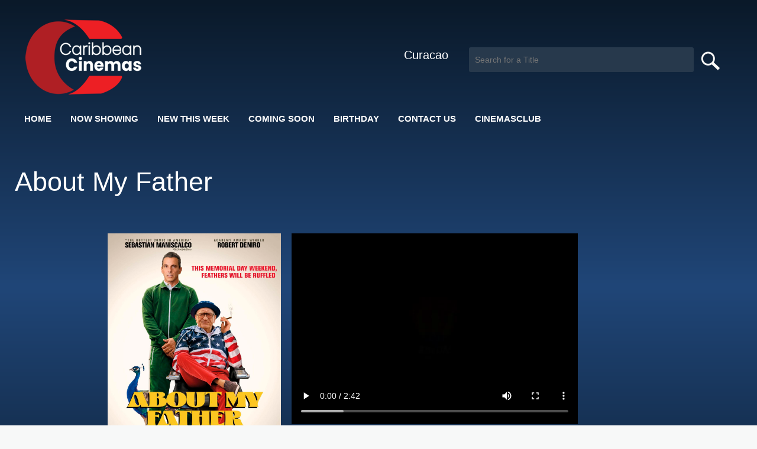

--- FILE ---
content_type: text/html; charset=utf-8
request_url: https://caribbeancinemas.com/movie/8712/?curacao
body_size: 16573
content:
					<head/><title>Caribbean Cinemas  | About My Father</title>
		<!DOCTYPE html>
<!--[if lt IE 7 ]><html class="ie ie6" lang="en"> <![endif]-->
<!--[if IE 7 ]><html class="ie ie7" lang="en"> <![endif]-->
<!--[if IE 8 ]><html class="ie ie8" lang="en"> <![endif]-->
<!--[if (gte IE 9)|!(IE)]><!--> <!--<![endif]-->
<html lang="en-US">
<!-- head -->
<head>

	
	
<!-- meta -->
<meta http-equiv="Content-Type" content="text/html; charset=utf-8">
<meta charset="UTF-8"/>
<meta http-equiv="x-ua-compatible" content="IE=edge">
<meta name="viewport" content="width=device-width, initial-scale=1, maximum-scale=1">

  	
	

	

	<link rel="shortcut icon" href="/images/xfavicon.png.pagespeed.ic.bUKN2uRLGo.webp" type="image/png"/>	

	<link rel='stylesheet' href='/css/A.basers.css.pagespeed.cf.eUMrbP1wOU.css' type='text/css' media='screen'/>
	<link rel='stylesheet' href='/fonts/A.fontawesome.css.pagespeed.cf.hDnCyQfgG5.css' type='text/css' media='screen'/>
	<style media='screen'>body{min-width:1240px}#Wrapper{width:1240px;margin:0 auto}.layout-full-width{padding:0}.layout-full-width #Wrapper{width:100%!important;margin:0!important}#Content{width:100%}body:not(.template-slider) #Content {padding-top:30px}.section{}.section_wrapper,.container{width:98%;margin:0 auto;position:relative}.section_wrapper:after,.container:after{clear:both;content:" ";display:block;height:0;visibility:hidden}.column,.columns{float:left;margin:0 1% 40px}.column.column_divider{margin-bottom:0}.the_content_wrapper{margin:0 1%}.with_aside .content_wrapper{width:1200px;margin:0 auto}.with_aside .sections_group{width:75%;float:left}.with_aside .section_wrapper{width:100%}.with_aside .four.columns{float:right}.aside_left .sections_group{float:right}.aside_left .four.columns{float:left}.right-sidebar .items_group{width:75%;float:left}.right-sidebar .four.columns{float:right}.left-sidebar .items_group{width:75%;float:right}.left-sidebar .four.columns{float:left}.four.columns,.one-eightth.column{width:8%}.one-sixth.column{width:14.5%}.one-fifth.column{width:18%}.one-fourth.column{width:23%}.one-fourth1.column{width:25%}.one-third.column{width:31.333%}.one-second.column{width:48%}.two-third.column{width:64.666%}.three-fourth.column{width:71%}.four-fifth.column{width:75%}.one.column{width:98%}.one-tenth.column{width:8%}.container:after{content:"\0020";display:block;height:0;clear:both;visibility:hidden}.clearfix:before,.clearfix:after,.row:before,.row:after{content:'\0020';display:block;overflow:hidden;visibility:hidden;width:0;height:0}.row:after,.clearfix:after{clear:both}.row,.clearfix{zoom:1}.clear{clear:both;display:block;overflow:hidden;visibility:hidden;width:0;height:0}</style>
	<link rel='stylesheet' href='/css/A.layoutrs.css.pagespeed.cf.TDhkkw65-z.css' type='text/css' media='screen'/>
	
		<link rel='stylesheet' href='/css/A.variablesrs.css.pagespeed.cf.KKcdrxthUQ.css' type='text/css' media='screen'/>
	
	<link rel='stylesheet' href='/css/A.shortcodes.css.pagespeed.cf.obFjBoqMK7.css' type='text/css' media='screen'/>
	<link rel='stylesheet' href='/css/ui/A.jquery.ui.theme.css.pagespeed.cf.iTUTdRAzu0.css' type='text/css' media='all'/>
	<style media='all'>.ui-helper-hidden{display:none}.ui-helper-hidden-accessible{position:absolute!important;clip:rect(1px 1px 1px 1px);clip:rect(1px,1px,1px,1px)}.ui-helper-reset{margin:0;padding:0;border:0;outline:0;line-height:1.3;text-decoration:none;font-size:100%;list-style:none}.ui-helper-clearfix:before,.ui-helper-clearfix:after{content:"";display:table}.ui-helper-clearfix:after{clear:both}.ui-helper-clearfix{zoom:1}.ui-helper-zfix{width:100%;height:100%;top:0;left:0;position:absolute;opacity:0;filter:Alpha(Opacity=0)}.ui-state-disabled{cursor:default!important}.ui-icon{display:block;text-indent:-99999px;overflow:hidden;background-repeat:no-repeat}.ui-widget-overlay{position:absolute;top:0;left:0;width:100%;height:100%}</style>
	<style media='all'>.ui-accordion{width:100%}.ui-accordion .ui-accordion-header{cursor:pointer;position:relative;margin-top:1px;zoom:1;border-width:1px;border-style:solid}.ui-accordion .ui-accordion-li-fix{display:inline}.ui-accordion .ui-accordion-header-active{border-bottom:0!important}.ui-accordion .ui-accordion-header a{display:block;font-size:13px;padding:.5em .5em .5em .7em}.ui-accordion-icons .ui-accordion-header a{padding-left:30px}.ui-accordion .ui-accordion-header .ui-icon{position:absolute;left:.5em;top:50%;margin-top:-8px}.ui-accordion .ui-accordion-content{padding:1em 2.2em;border-width:1px;border-style:solid;border-top:0;margin-top:-2px;position:relative;top:1px;margin-bottom:2px;overflow:auto;display:none;zoom:1;-webkit-border-radius:0 0 6px 4px;border-radius:0 0 6px 4px}.ui-accordion .ui-accordion-content-active{display:block;background:none}.ui-accordion .ui-state-active{background:none!important;font-weight:bold;-webkit-box-shadow:inset 0 0 0 0 rgba(0,0,0,.00);box-shadow:inset 0 0 0 0 rgba(0,0,0,.00)}.ui-accordion .ui-icon{display:block}.ui-accordion .ui-state-default{background:url(/css/ui/images/xbg_widget_header.png.pagespeed.ic.7WZtWMA1tE.webp) no-repeat 0 0}.ui-accordion .ui-state-hover{background:url(/css/ui/images/xbg_widget_header_active.png.pagespeed.ic.0WhSysF8lC.webp) no-repeat 0 0}.ui-accordion .ui-state-active{border-bottom:0}</style>
	<style media='all'>.ui-tabs{position:relative;overflow:hidden;zoom:1;margin-bottom:20px;border:0!important;background:none!important}.ui-tabs .ui-tabs-nav{margin:0 0 15px 0;padding:0;border:0;text-align:center}.ui-tabs .ui-tabs-nav li{list-style:none;display:inline-block;position:relative;margin:0 5px;padding:0;white-space:nowrap;border-width:2px;border-style:solid;-webkit-border-radius:7px;border-radius:7px}.ui-tabs .ui-tabs-nav li a{float:left;padding:10px 15px;line-height:20px;text-decoration:none;display:block;font-size:14px;text-transform:uppercase;letter-spacing:1px}.ui-tabs .ui-tabs-nav li a i{margin-right:4px}.ui-tabs .ui-tabs-nav li.ui-tabs-selected,.ui-tabs .ui-tabs-nav li.ui-state-active{margin-bottom:0;padding:0;z-index:10}.ui-tabs .ui-tabs-nav li.ui-tabs-selected a,.ui-tabs .ui-tabs-nav li.ui-state-disabled a,.ui-tabs .ui-tabs-nav li.ui-state-processing a,.ui-tabs .ui-tabs-nav li.ui-state-active a{cursor:text}.ui-tabs .ui-tabs-nav li a,.ui-tabs.ui-tabs-collapsible .ui-tabs-nav li.ui-tabs-selected a{cursor:pointer}.ui-tabs .ui-tabs-panel{display:block;border-width:0;padding:20px 15px;border-top-width:1px;border-style:solid;border-color:rgba(0,0,0,.05)}.ui-tabs .ui-tabs-hide{display:none!important}.ui-tabs.ui-widget-content,.ui-tabs .ui-widget-content{}@media only screen and (min-width:768px){.tabs_vertical.ui-tabs{}.tabs_vertical.ui-widget-content{border:0}.tabs_vertical.ui-tabs .ui-tabs-nav{width:27%;margin-right:3%;float:left}.tabs_vertical.ui-tabs .ui-tabs-nav li{float:none;margin:0 0 6px!important;width:98%;white-space:normal}.tabs_vertical.ui-tabs .ui-tabs-nav li a{float:none}.tabs_vertical.ui-tabs .ui-tabs-nav li.ui-state-active a{margin-right:-1px}.tabs_vertical.ui-tabs .ui-tabs-panel{width:65.5%;padding:2%;float:left;border-width:0 0 0 1px;min-height:137px}}</style>	
	<link rel='stylesheet' href='/css/A.res-timeliners.css.pagespeed.cf.S4w9uQdY6A.css' type='text/css' media='all'/>	
		<link rel='stylesheet' href='/css/A.responsivers.css.pagespeed.cf.mGZF31Rpui.css' type='text/css' media='all'/>
		<style media='all'>.accordion .question h5 span.icon{background:url(/css/skins/red/images/xaccordion_controls.png.pagespeed.ic.KswvZ7I4Kd.webp) no-repeat left top}.accordion .question.active h5 span.icon{background:url(/css/skins/red/images/xaccordion_controls.png.pagespeed.ic.KswvZ7I4Kd.webp) no-repeat left bottom}.faq .question h5 span.icon{background:url(/css/skins/red/images/xfaq_controls.png.pagespeed.ic.OuH7bVfKb3.webp) no-repeat left top}.faq .question.active h5 span.icon{background:url(/css/skins/red/images/xfaq_controls.png.pagespeed.ic.OuH7bVfKb3.webp) no-repeat left bottom}.widget_mfn_tag_cloud a{color:#767676!important;background:#fff;text-shadow:1px 1px 0 #fff;border:1px solid #e8e8e8}.widget_mfn_tag_cloud a span{background:#fff}.widget_mfn_tag_cloud a:hover{color:#1b1b1b!important;border:1px solid #d5d5d5}.widget_mfn_tag_cloud a:hover span{}.info_box_wrapper .desc ul li{background:url(/css/skins/red/images/xinfobox_ico.png.pagespeed.ic.GmgY7bdhKZ.webp) no-repeat left center}.testimonials_wrapper:after,.blockquote .ico{background-image:url(/css/skins/red/images/xblockquote.png.pagespeed.ic.5H6m4pIMQy.webp);background-repeat:no-repeat;background-position:center center}.widget>h4,.widget>h3{background:url(/css/skins/red/images/xwidget.png.pagespeed.ic.9eEYU22EPr.webp) no-repeat left center}#back_to_top{background:url(/css/skins/red/images/xback_to_top.png.pagespeed.ic.cLtTSzdkJ5.webp) no-repeat}.widget_nav_menu ul li a,.widget_meta ul li a,.widget_categories ul li a,.widget_archive ul li a,.widget_mfn_menu ul li a{background:url(/css/skins/red/images/xlinks.png.pagespeed.ic.2wUZG3eNWP.webp) no-repeat left center}.offer .offer_wrapper .owl-controls .owl-page.active{background:url(/css/skins/red/images/xoffer_active.png.pagespeed.ic.aDhS6h7YWI.webp) no-repeat}.pager a.prev_page,.pager a.next_page{background:url(/css/skins/red/images/xpager.png.pagespeed.ic.AV1Nt00DU0.webp) no-repeat}.pager a.prev_page{background-position:left top}.pager a.next_page{background-position:right top}.pager a:hover.prev_page{background-position:left bottom}.pager a:hover.next_page{background-position:right bottom}</style>
	<link rel='stylesheet' href='/css/A.style-colors.css.pagespeed.cf.bvq1jiifRy.css' type='text/css' media='all'/>
	
	<style media='all'>html{background-color:#f7f8f8;background-position:center;background-attachment:;-webkit-background-size:;background-size:}body,button,input[type="submit"],input[type="reset"],input[type="button"],input[type="text"],input[type="password"],input[type="tel"],input[type="email"],textarea,select{font-family:Arial,Tahoma,sans-serif;font-weight:normal}#menu>ul>li>a{font-family:Arial,Tahoma,sans-serif;font-weight:300}h1{font-family:Arial,Tahoma,sans-serif;font-weight:300}h2{font-family:Arial,Tahoma,sans-serif;font-weight:300}h3{font-family:Arial,Tahoma,sans-serif;font-weight:300}h4{font-family:Arial,Tahoma,sans-serif;font-weight:300}h5{font-family:Arial,Tahoma,sans-serif;font-weight:300}h6{font-family:Arial,Tahoma,sans-serif;font-weight:300}body{font-size:14px;line-height:22px}#menu>ul>li>a{font-size:14px}h1{font-size:43px;line-height:43px}h2{font-size:40px;line-height:40px}h3{font-size:35px;line-height:37px}h4{font-size:30px;line-height:34px}h5{font-size:23px;line-height:28px}h6{font-size:16px;line-height:40px}@media only screen and (max-width:767px){h1{font-size:38px;line-height:38px}h2{font-size:33px;line-height:33px}h3{font-size:30px;line-height:30px}}</style>
	<link rel='stylesheet' href='/css/skins/blue/A.stylers.css.pagespeed.cf.SUnysKQKn8.css' type='text/css' media='all'/>
	<link rel='stylesheet' href='/css/A.custom.css.pagespeed.cf.UPwiD8m1Ks.css' type='text/css' media='all'/>
	<link rel='stylesheet' href='/css/A.custom.css.pagespeed.cf.UPwiD8m1Ks.css' type='text/css' media='all'/>
	
	<link rel="stylesheet" href="/css/A.swiper-bundle.min.css.pagespeed.cf.fEacV0uUf2.css">
	
	
	
	
			<meta name='robots' content='index, follow, max-image-preview:large, max-snippet:-1, max-video-preview:-1'/>

	<!-- This site is optimized with the Yoast SEO plugin v16.2 - https://yoast.com/wordpress/plugins/seo/ -->
	<link rel="canonical" href="https://caribbeancinemas.com/movie/8712/"/>
	<meta property="og:locale" content="en_US"/>
	<meta property="og:type" content="article"/>
	<meta property="og:title" content="About My Father | Caribbean Cinemas"/>
	<meta property="og:url" content="https://caribbeancinemas.com/movie/8712/"/>
	<meta property="og:site_name" content="Caribbean Cinemas"/>
	<meta property="article:publisher" content="https://www.facebook.com/caribbeancinemas"/>
	<meta property="article:modified_time" content="2023-06-14T18:30:26+00:00"/>
	<meta name="twitter:card" content="summary"/>
	<script type="application/ld+json" class="yoast-schema-graph">{"@context":"https://schema.org","@graph":[{"@type":"WebSite","@id":"https://caribbeancinemas.com/#website","url":"https://caribbeancinemas.com/","name":"Caribbean Cinemas","description":"","potentialAction":[{"@type":"SearchAction","target":"https://caribbeancinemas.com/?s={search_term_string}","query-input":"required name=search_term_string"}],"inLanguage":"en-US"},{"@type":"WebPage","@id":"https://caribbeancinemas.com/movie/8712/#webpage","url":"https://caribbeancinemas.com/movie/8712/","name":"About My Father | Caribbean Cinemas","isPartOf":{"@id":"https://caribbeancinemas.com/#website"},"datePublished":"2023-02-28T03:18:40+00:00","dateModified":"2023-06-14T18:30:26+00:00","breadcrumb":{"@id":"https://caribbeancinemas.com/movie/8712/#breadcrumb"},"inLanguage":"en-US","potentialAction":[{"@type":"ReadAction","target":["https://caribbeancinemas.com/movie/8712/"]}]},{"@type":"BreadcrumbList","@id":"https://caribbeancinemas.com/movie/8712/#breadcrumb","itemListElement":[{"@type":"ListItem","position":1,"item":{"@type":"WebPage","@id":"https://caribbeancinemas.com/","url":"https://caribbeancinemas.com/","name":"Home"}},{"@type":"ListItem","position":2,"item":{"@id":"https://caribbeancinemas.com/movie/8712/#webpage"}}]}]}</script>
	<!-- / Yoast SEO plugin. -->


<link rel='dns-prefetch' href='//maps.googleapis.com'/>
<link rel='dns-prefetch' href='//s.w.org'/>
<link rel="alternate" type="application/rss+xml" title="Caribbean Cinemas &raquo; Feed" href="https://caribbeancinemas.com/feed/"/>
<link rel="alternate" type="application/rss+xml" title="Caribbean Cinemas &raquo; Comments Feed" href="https://caribbeancinemas.com/comments/feed/"/>
		<script type="text/javascript">window._wpemojiSettings={"baseUrl":"https:\/\/s.w.org\/images\/core\/emoji\/13.0.1\/72x72\/","ext":".png","svgUrl":"https:\/\/s.w.org\/images\/core\/emoji\/13.0.1\/svg\/","svgExt":".svg","source":{"concatemoji":"https:\/\/caribbeancinemas.com\/wp-includes\/js\/wp-emoji-release.min.js"}};!function(e,a,t){var n,r,o,i=a.createElement("canvas"),p=i.getContext&&i.getContext("2d");function s(e,t){var a=String.fromCharCode;p.clearRect(0,0,i.width,i.height),p.fillText(a.apply(this,e),0,0);e=i.toDataURL();return p.clearRect(0,0,i.width,i.height),p.fillText(a.apply(this,t),0,0),e===i.toDataURL()}function c(e){var t=a.createElement("script");t.src=e,t.defer=t.type="text/javascript",a.getElementsByTagName("head")[0].appendChild(t)}for(o=Array("flag","emoji"),t.supports={everything:!0,everythingExceptFlag:!0},r=0;r<o.length;r++)t.supports[o[r]]=function(e){if(!p||!p.fillText)return!1;switch(p.textBaseline="top",p.font="600 32px Arial",e){case"flag":return s([127987,65039,8205,9895,65039],[127987,65039,8203,9895,65039])?!1:!s([55356,56826,55356,56819],[55356,56826,8203,55356,56819])&&!s([55356,57332,56128,56423,56128,56418,56128,56421,56128,56430,56128,56423,56128,56447],[55356,57332,8203,56128,56423,8203,56128,56418,8203,56128,56421,8203,56128,56430,8203,56128,56423,8203,56128,56447]);case"emoji":return!s([55357,56424,8205,55356,57212],[55357,56424,8203,55356,57212])}return!1}(o[r]),t.supports.everything=t.supports.everything&&t.supports[o[r]],"flag"!==o[r]&&(t.supports.everythingExceptFlag=t.supports.everythingExceptFlag&&t.supports[o[r]]);t.supports.everythingExceptFlag=t.supports.everythingExceptFlag&&!t.supports.flag,t.DOMReady=!1,t.readyCallback=function(){t.DOMReady=!0},t.supports.everything||(n=function(){t.readyCallback()},a.addEventListener?(a.addEventListener("DOMContentLoaded",n,!1),e.addEventListener("load",n,!1)):(e.attachEvent("onload",n),a.attachEvent("onreadystatechange",function(){"complete"===a.readyState&&t.readyCallback()})),(n=t.source||{}).concatemoji?c(n.concatemoji):n.wpemoji&&n.twemoji&&(c(n.twemoji),c(n.wpemoji)))}(window,document,window._wpemojiSettings);</script>
		<style type="text/css">img.wp-smiley,img.emoji{display:inline!important;border:none!important;box-shadow:none!important;height:1em!important;width:1em!important;margin:0 .07em!important;vertical-align:-.1em!important;background:none!important;padding:0!important}</style>
	<link rel='stylesheet' id='owl-css-css' href='https://caribbeancinemas.com/wp-content/plugins/wd-google-maps/css/A.owl.carousel.css.pagespeed.cf.ZUlrFu0hXu.css' type='text/css' media='all'/>
<link rel='stylesheet' id='font_awsome-css-css' href='https://caribbeancinemas.com/wp-content/plugins/wd-google-maps/css/font-awesome/A.font-awesome.css.pagespeed.cf.BCl9Fl2fD0.css' type='text/css' media='all'/>
<link rel='stylesheet' id='bootstrap-css-css' href='https://caribbeancinemas.com/wp-content/plugins/wd-google-maps/css/A.bootstrap.css.pagespeed.cf.xfuhkApOz5.css' type='text/css' media='all'/>
<link rel='stylesheet' id='bootstrap_theme-css-css' href='https://caribbeancinemas.com/wp-content/plugins/wd-google-maps/css/A.bootstrap-theme.css.pagespeed.cf.0tUSmLqjju.css' type='text/css' media='all'/>
<link rel='stylesheet' id='frontend_main-css-css' href='https://caribbeancinemas.com/wp-content/plugins/wd-google-maps/css/A.frontend_main.css.pagespeed.cf.38RKbo31ww.css' type='text/css' media='all'/>
<link rel='stylesheet' id='wp-block-library-css' href='https://caribbeancinemas.com/wp-includes/css/dist/block-library/A.style.min.css.pagespeed.cf.XRz6SezAMZ.css' type='text/css' media='all'/>
<link rel='stylesheet' id='contact-form-7-css' href='https://caribbeancinemas.com/wp-content/plugins/contact-form-7/includes/css/A.styles.css.pagespeed.cf.o23oxoKDT7.css' type='text/css' media='all'/>
<link rel='stylesheet' id='wpcdt-public-css-css' href='https://caribbeancinemas.com/wp-content/plugins/countdown-timer-ultimate-pro/assets/css/A.wpcdt-public.min.css.pagespeed.cf.iuFCt56IRS.css' type='text/css' media='all'/>
<link rel='stylesheet' id='rs-plugin-settings-css' href='https://caribbeancinemas.com/wp-content/plugins/revslider/public/assets/css/A.rs6.css.pagespeed.cf.n2k7WksXiL.css' type='text/css' media='all'/>
<style id='rs-plugin-settings-inline-css' type='text/css'>.tp-caption a{color:#ff7302;text-shadow:none;-webkit-transition:all .2s ease-out;-moz-transition:all .2s ease-out;-o-transition:all .2s ease-out;-ms-transition:all .2s ease-out}.tp-caption a:hover{color:#ffa902}</style>
<style id='wordpress-file-upload-style-css' media='all'>span.file_messagebox_inner{display:block;width:340px;margin:0;font-size:small;padding:10px;border-style:solid;border-width:1px;border-color:#d3d3d3;background-color:#f5f5f5;line-height:1.2}div.file_div_clean{display:table;position:relative;margin:0;padding:0;border-style:none;background:0 0;line-height:1;vertical-align:middle}div.file_div_clean_responsive_container{display:block;position:relative;margin:0;padding:0;border-style:none;background:0 0;line-height:1;vertical-align:middle}div.file_div_clean_responsive{display:inline-block;position:relative;margin:0;padding:0;border-style:none;background:0 0;line-height:1;vertical-align:middle}div.file_space_clean{display:block;margin:0 0 2px 0;padding:0;border-style:none;background:0 0}table.file_table_clean{margin:0;padding:0;border:none;border-spacing:0;background:0 0;width:auto}td.file_td_clean{margin:0;padding:0;border:none;border-spacing:0;background:0 0;vertical-align:middle}div.confirmbox_container{border:none;background:0 0;padding:0;margin:0}div.confirmbox_container label{font-weight:400;vertical-align:bottom;margin-left:4px}div.wfu_browser_container{display:inline-block;position:relative}tr.wfu_browser_tr_template{display:none}div.wfu_browser_actions_container{font-size:small}table.wfu_browser_table select{overflow:hidden}img.wfu_file_thumbnail{max-width:100px}img.wfu_filetype_icon{max-width:48px}</style>
<style id='wordpress-file-upload-style-safe-css' media='all'>input.file_input_textbox{position:relative}input.file_input_textbox:disabled{position:relative}input.file_input_textbox_nofile{position:relative}input.file_input_hidden{font-size:45px;position:absolute;right:0;top:0;margin:0;padding:0;-moz-opacity:0;-khtml-opacity:0;opacity:0}input.file_captcha_input{position:relative}input.file_captcha_input:disabled{position:relative}input.file_captcha_input_empty{position:relative;background-color:red}input.file_captcha_input_checking{position:relative;background-image:url(/wp-content/plugins/wordpress-file-upload-pro/images/refresh_16.gif.pagespeed.ce.QEGDg5R_5j.gif);background-repeat:no-repeat;background-position:right}input.file_captcha_input_checking:disabled{position:relative;background-image:url(/wp-content/plugins/wordpress-file-upload-pro/images/refresh_16.gif.pagespeed.ce.QEGDg5R_5j.gif);background-repeat:no-repeat;background-position:right}input.file_captcha_input_Ok{position:relative;background-image:url(/wp-content/plugins/wordpress-file-upload-pro/images/xok_16.png.pagespeed.ic.NYLrO7xr87.webp);background-repeat:no-repeat;background-position:right}input.file_captcha_input_Ok:disabled{position:relative;background-image:url(/wp-content/plugins/wordpress-file-upload-pro/images/xok_16.png.pagespeed.ic.NYLrO7xr87.webp);background-repeat:no-repeat;background-position:right}</style>
<style id='wordpress-file-upload-adminbar-style-css' media='all'>#wpadminbar #wp-admin-bar-wfu_uploads .ab-icon:before{content:"\f317";top:2px}</style>
<link rel='stylesheet' id='jquery-ui-css-css' href='https://caribbeancinemas.com/wp-content/plugins/wordpress-file-upload-pro/vendor/jquery/A.jquery-ui.min.css.pagespeed.cf.nF7FZe-qoF.css' type='text/css' media='all'/>
<style id='jquery-ui-timepicker-addon-css-css' media='all'>.ui-timepicker-div .ui-widget-header{margin-bottom:8px}.ui-timepicker-div dl{text-align:left}.ui-timepicker-div dl dt{float:left;clear:left;padding:0 0 0 5px}.ui-timepicker-div dl dd{margin:0 10px 10px 40%}.ui-timepicker-div td{font-size:90%}.ui-tpicker-grid-label{background:0 0;border:0;margin:0;padding:0}.ui-timepicker-div .ui_tpicker_unit_hide{display:none}.ui-timepicker-div .ui_tpicker_time .ui_tpicker_time_input{background:0 0;color:inherit;border:0;outline:0;border-bottom:solid 1px #555;width:95%}.ui-timepicker-div .ui_tpicker_time .ui_tpicker_time_input:focus{border-bottom-color:#aaa}.ui-timepicker-rtl{direction:rtl}.ui-timepicker-rtl dl{text-align:right;padding:0 5px 0 0}.ui-timepicker-rtl dl dt{float:right;clear:right}.ui-timepicker-rtl dl dd{margin:0 40% 10px 10px}.ui-timepicker-div.ui-timepicker-oneLine{padding-right:2px}.ui-timepicker-div.ui-timepicker-oneLine .ui_tpicker_time,.ui-timepicker-div.ui-timepicker-oneLine dt{display:none}.ui-timepicker-div.ui-timepicker-oneLine .ui_tpicker_time_label{display:block;padding-top:2px}.ui-timepicker-div.ui-timepicker-oneLine dl{text-align:right}.ui-timepicker-div.ui-timepicker-oneLine dl dd,.ui-timepicker-div.ui-timepicker-oneLine dl dd>div{display:inline-block;margin:0}.ui-timepicker-div.ui-timepicker-oneLine dl dd.ui_tpicker_minute:before,.ui-timepicker-div.ui-timepicker-oneLine dl dd.ui_tpicker_second:before{content:':';display:inline-block}.ui-timepicker-div.ui-timepicker-oneLine dl dd.ui_tpicker_millisec:before,.ui-timepicker-div.ui-timepicker-oneLine dl dd.ui_tpicker_microsec:before{content:'.';display:inline-block}.ui-timepicker-div.ui-timepicker-oneLine .ui_tpicker_unit_hide,.ui-timepicker-div.ui-timepicker-oneLine .ui_tpicker_unit_hide:before{display:none}</style>
<style id='cf7cf-style-css' media='all'>[data-class="wpcf7cf_group"],.wpcf7cf_remove,.wpcf7cf_add{display:none}.wpcf7cf_repeater_sub{margin-bottom:20px}.wpcf7cf_repeater_controls,.wpcf7cf_step_controls{display:flex;justify-content:space-between;flex-wrap:wrap;margin-top:20px}.wpcf7cf_multistep .wpcf7cf_step{width:100%}.wpcf7cf_multistep .wpcf7cf_step .step-title{display:none}.wpcf7cf_multistep .wpcf7cf_steps-dots{display:flex;width:100%;margin-bottom:20px;flex-wrap:wrap}.wpcf7cf_multistep .wpcf7cf_steps-dots .dot .step-index{display:inline-block;border-radius:50%;background:#dfdfdf;color:#000;width:40px;height:40px;line-height:40px;text-align:center}.wpcf7cf_multistep .wpcf7cf_steps-dots .dot{border-bottom:5px solid #dfdfdf;text-align:center;flex:1;padding:15px;min-width:120px}.wpcf7cf_multistep .wpcf7cf_steps-dots .dot.completed{border-bottom:5px solid #333}.wpcf7cf_multistep .wpcf7cf_steps-dots .dot.active{border-bottom:5px solid #333;font-weight:bold}.wpcf7cf_multistep .wpcf7cf_steps-dots .dot.completed .step-index{background-color:#333;color:#fff}.wpcf7cf_multistep .wpcf7cf_steps-dots .dot.active .step-index{background-color:#333;color:#fff}.wpcf7cf_step_controls .disabled{pointer-events:none;cursor:default;opacity:.5}</style>
<link rel='stylesheet' id='bones-stylesheet-css' href='https://caribbeancinemas.com/wp-content/themes/CCinemas/library/css/style.css' type='text/css' media='all'/>
<!--[if lt IE 9]>
<link rel='stylesheet' id='bones-ie-only-css'  href='https://caribbeancinemas.com/wp-content/themes/CCinemas/library/css/ie.css' type='text/css' media='all' />
<![endif]-->
<script type='text/javascript' src='https://caribbeancinemas.com/wp-includes/js/jquery/jquery.min.js.pagespeed.jm.buo63cp1wa.js' id='jquery-core-js'></script>
<script type='text/javascript' src='https://caribbeancinemas.com/wp-includes/js/jquery/jquery-migrate.min.js.pagespeed.jm.Ws-UgblvVg.js' id='jquery-migrate-js'></script>
<script src="https://caribbeancinemas.com/wp-content/plugins/wd-google-maps/js/util.js+init_map.js+frontend_main.js.pagespeed.jc.s9tN2pOa8f.js"></script><script>eval(mod_pagespeed_rQnggoUliW);</script>
<script type='text/javascript' src='https://maps.googleapis.com/maps/api/js?libraries=places%2Cgeometry&#038;v=3.exp&#038;key=AIzaSyBf0ZSoduLDiZQSDYN2P2zB_JObxnSDZOg' id='gmwd_map-js-js'></script>
<script>eval(mod_pagespeed_YRfhM59xI_);</script>
<script>eval(mod_pagespeed_DNrME4vi8Y);</script>
<script type='text/javascript' src='https://caribbeancinemas.com/wp-content/plugins/revslider/public/assets/js/rbtools.min.js.pagespeed.jm.Yp3d3v6IDK.js' defer='defer' id='tp-tools-js'></script>
<script type='text/javascript' src='https://caribbeancinemas.com/wp-content/plugins/revslider/public/assets/js/rs6.min.js.pagespeed.jm.9PAZ3ZSbR_.js' defer='defer' id='revmin-js'></script>
<!--[if lt IE 8]>
<script type='text/javascript' src='https://caribbeancinemas.com/wp-includes/js/json2.min.js' id='json2-js'></script>
<![endif]-->
<script type='text/javascript' src='https://caribbeancinemas.com/wp-content/plugins/wordpress-file-upload-pro/js/wordpress_file_upload_functions.js.pagespeed.jm.K0Iyy6PpCh.js' id='wordpress_file_upload_script-js'></script>
<script src="https://caribbeancinemas.com/wp-includes/js/jquery/ui/core.min.js+datepicker.min.js.pagespeed.jc.WMkAhmCjXc.js"></script><script>eval(mod_pagespeed_FQZ04zsvrs);</script>
<script>eval(mod_pagespeed_Vhcc66e6pO);</script>
<script type='text/javascript' id='jquery-ui-datepicker-js-after'>jQuery(document).ready(function(jQuery){jQuery.datepicker.setDefaults({"closeText":"Close","currentText":"Today","monthNames":["January","February","March","April","May","June","July","August","September","October","November","December"],"monthNamesShort":["Jan","Feb","Mar","Apr","May","Jun","Jul","Aug","Sep","Oct","Nov","Dec"],"nextText":"Next","prevText":"Previous","dayNames":["Sunday","Monday","Tuesday","Wednesday","Thursday","Friday","Saturday"],"dayNamesShort":["Sun","Mon","Tue","Wed","Thu","Fri","Sat"],"dayNamesMin":["S","M","T","W","T","F","S"],"dateFormat":"MM d, yy","firstDay":1,"isRTL":false});});</script>
<script src="https://caribbeancinemas.com/wp-content/plugins,_wordpress-file-upload-pro,_vendor,_jquery,_jquery-ui-timepicker-addon.min.js+themes,_CCinemas,_library,_js,_libs,_modernizr.custom.min.js.pagespeed.jc.omT6UHMXX7.js"></script><script>eval(mod_pagespeed_UzaKXBJFh1);</script>
<script>eval(mod_pagespeed_ylUenf5_FS);</script>
<link rel="https://api.w.org/" href="https://caribbeancinemas.com/wp-json/"/><link rel='shortlink' href='https://caribbeancinemas.com/?p=18090'/>
<link rel="alternate" type="application/json+oembed" href="https://caribbeancinemas.com/wp-json/oembed/1.0/embed?url=https%3A%2F%2Fcaribbeancinemas.com%2Fmovie%2F8712%2F"/>
<link rel="alternate" type="text/xml+oembed" href="https://caribbeancinemas.com/wp-json/oembed/1.0/embed?url=https%3A%2F%2Fcaribbeancinemas.com%2Fmovie%2F8712%2F&#038;format=xml"/>

<!-- This site is using AdRotate v4.18.2 Professional to display their advertisements - https://ajdg.solutions/products/adrotate-for-wordpress/ -->
<!-- AdRotate CSS -->
<style type="text/css" media="screen">.g{margin:0;padding:0;overflow:hidden;line-height:1;zoom:1}.g img{height:auto}.g-col{position:relative;float:left}.g-col:first-child{margin-left:0}.g-col:last-child{margin-right:0}.g-11{margin:0 0 0 0;width:100%;max-width:870px;height:100%;max-height:80px}@media only screen and (max-width:480px){.g-col,.g-dyn,.g-single{width:100%;margin-left:0;margin-right:0}}</style>
<!-- /AdRotate CSS -->

<link rel="alternate" href="https://caribbeancinemas.com/es/movie/8712/" hreflang="es"/><link rel="alternate" href="https://caribbeancinemas.com/esrd/movie/8712/" hreflang="esrd"/><link rel="alternate" href="https://caribbeancinemas.com/enrd/movie/8712/" hreflang="enrd"/><link rel="alternate" href="https://caribbeancinemas.com/fanc/movie/8712/" hreflang="fanc"/><link rel="alternate" href="https://caribbeancinemas.com/antigua_en/movie/8712/" hreflang="antigua_en"/><link rel="alternate" href="https://caribbeancinemas.com/aruba_en/movie/8712/" hreflang="aruba_en"/><link rel="alternate" href="https://caribbeancinemas.com/guyana_en/movie/8712/" hreflang="guyana_en"/><link rel="alternate" href="https://caribbeancinemas.com/stcroix_en/movie/8712/" hreflang="stcroix_en"/><link rel="alternate" href="https://caribbeancinemas.com/stkitts_en/movie/8712/" hreflang="stkitts_en"/><link rel="alternate" href="https://caribbeancinemas.com/stlucia_en/movie/8712/" hreflang="stlucia_en"/><link rel="alternate" href="https://caribbeancinemas.com/stmaarten_en/movie/8712/" hreflang="stmaarten_en"/><link rel="alternate" href="https://caribbeancinemas.com/stthomas_en/movie/8712/" hreflang="stthomas_en"/><link rel="alternate" href="https://caribbeancinemas.com/trinidad_en/movie/8712/" hreflang="trinidad_en"/><link rel="alternate" href="https://caribbeancinemas.com/fr/movie/8712/" hreflang="fr"/><link rel="alternate" href="https://caribbeancinemas.com/arubaes/movie/8712/" hreflang="arubaes"/><link rel="alternate" href="https://caribbeancinemas.com/bolivia/movie/8712/" hreflang="bolivia"/><link rel="alternate" href="https://caribbeancinemas.com/curacao/movie/8712/" hreflang="en"/><link rel="alternate" href="https://caribbeancinemas.com/gt/movie/8712/" hreflang="es"/><link rel="alternate" href="https://caribbeancinemas.com/panama/movie/8712/" hreflang="panama"/><link rel="alternate" href="https://caribbeancinemas.com/fineartsmiramar/movie/8712/" hreflang="fineartsmiramar"/><link rel="alternate" href="https://caribbeancinemas.com/fineartspopular/movie/8712/" hreflang="fineartspopular"/><link rel="alternate" href="https://caribbeancinemas.com/movie/8712/" hreflang="en"/><meta name="generator" content="Powered by Slider Revolution 6.4.11 - responsive, Mobile-Friendly Slider Plugin for WordPress with comfortable drag and drop interface."/>
<script type="text/javascript">function setREVStartSize(e){window.RSIW=window.RSIW===undefined?window.innerWidth:window.RSIW;window.RSIH=window.RSIH===undefined?window.innerHeight:window.RSIH;try{var pw=document.getElementById(e.c).parentNode.offsetWidth,newh;pw=pw===0||isNaN(pw)?window.RSIW:pw;e.tabw=e.tabw===undefined?0:parseInt(e.tabw);e.thumbw=e.thumbw===undefined?0:parseInt(e.thumbw);e.tabh=e.tabh===undefined?0:parseInt(e.tabh);e.thumbh=e.thumbh===undefined?0:parseInt(e.thumbh);e.tabhide=e.tabhide===undefined?0:parseInt(e.tabhide);e.thumbhide=e.thumbhide===undefined?0:parseInt(e.thumbhide);e.mh=e.mh===undefined||e.mh==""||e.mh==="auto"?0:parseInt(e.mh,0);if(e.layout==="fullscreen"||e.l==="fullscreen")newh=Math.max(e.mh,window.RSIH);else{e.gw=Array.isArray(e.gw)?e.gw:[e.gw];for(var i in e.rl)if(e.gw[i]===undefined||e.gw[i]===0)e.gw[i]=e.gw[i-1];e.gh=e.el===undefined||e.el===""||(Array.isArray(e.el)&&e.el.length==0)?e.gh:e.el;e.gh=Array.isArray(e.gh)?e.gh:[e.gh];for(var i in e.rl)if(e.gh[i]===undefined||e.gh[i]===0)e.gh[i]=e.gh[i-1];var nl=new Array(e.rl.length),ix=0,sl;e.tabw=e.tabhide>=pw?0:e.tabw;e.thumbw=e.thumbhide>=pw?0:e.thumbw;e.tabh=e.tabhide>=pw?0:e.tabh;e.thumbh=e.thumbhide>=pw?0:e.thumbh;for(var i in e.rl)nl[i]=e.rl[i]<window.RSIW?0:e.rl[i];sl=nl[0];for(var i in nl)if(sl>nl[i]&&nl[i]>0){sl=nl[i];ix=i;}var m=pw>(e.gw[ix]+e.tabw+e.thumbw)?1:(pw-(e.tabw+e.thumbw))/(e.gw[ix]);newh=(e.gh[ix]*m)+(e.tabh+e.thumbh);}if(window.rs_init_css===undefined)window.rs_init_css=document.head.appendChild(document.createElement("style"));document.getElementById(e.c).height=newh+"px";window.rs_init_css.innerHTML+="#"+e.c+"_wrapper { height: "+newh+"px }";}catch(e){console.log("Failure at Presize of Slider:"+e)}};</script>
		
				
	<!-- Google tag (gtag.js) -->
<script async src="https://www.googletagmanager.com/gtag/js?id=G-3CGW0YPWYR"></script>
<script>window.dataLayer=window.dataLayer||[];function gtag(){dataLayer.push(arguments);}gtag('js',new Date());gtag('config','G-3CGW0YPWYR');</script>
	
	<script async='async' src='https://www.googletagservices.com/tag/js/gpt.js'></script>
<script>var googletag=googletag||{};googletag.cmd=googletag.cmd||[];</script>

<script>googletag.cmd.push(function(){googletag.defineSlot('/3285250/',[728,90],'div-gpt-ad-1473351955833-0').addService(googletag.pubads());googletag.enableServices();});</script>

<script>googletag.cmd.push(function(){googletag.defineSlot('/3285250/',[320,50],'div-gpt-ad-1473352412686-0').addService(googletag.pubads());googletag.enableServices();});</script>
<script>googletag.cmd.push(function(){googletag.defineSlot('/3285250/',[300,250],'div-gpt-ad-1492623752600-0').addService(googletag.pubads());googletag.pubads().enableSingleRequest();googletag.enableServices();});</script>
</head>

<!-- body -->
<body class="home page page-parent page-template-default template-slider color-blue layout-full-width menu-clean sticky-header">
	<!-- #Wrapper -->
	<div id="Wrapper">
				<!-- .header_placeholder 4sticky  -->
		
		
			
		
		<div class="header_placeholder">
		</div>
		<!-- #Header -->
		<header id="Header">
		<div class="container">
			
			
			<div class="column one">				
				<div class="addons">
					 <form method="get" action="/" id='sea'>
                    <div align="center" style="vertical-align: bottom; padding-top: 60px;">
						 <p align="left" class="language">Curacao 
						
												
						</p>
						
                                <input type="text" name="s" placeholder="Search for a Title"> <img src="[data-uri]" onClick="document.getElementById('sea').submit();"/>
						
						                            </form>
											</div>
					
										</div>
					<div class="logo">
											<h1><a id="logo" href="/" title="Caribbean Cinemas">
					<img class="scale-with-grid" src="/images/xlogocc.png.pagespeed.ic.zDOiXdnWh6.webp" alt="Caribbean Cinemas"/>
											</a>
					</h1>
				</div>
					
					
															
				<!-- #menu -->
				<nav id="menu" class="menu-main-menu-container">
				<ul id="menu-main-menu" class="menu">
                                 
                <li class="menu-item"><a href="//caribbeancinemas.com/location/curacao">Home</a></li>
                                <li class="menu-item"><a href="//caribbeancinemas.com/curacao/now-showing/">NOW SHOWING</a></li>
                                <li class="menu-item"><a href="//caribbeancinemas.com/curacao/new-this-week/">NEW THIS WEEK</a></li>
                <li class="menu-item"><a href="//caribbeancinemas.com/curacao/coming-soon/">COMING SOON</a></li>
                
                                    <li class="menu-item menu-item-has-children birthday"><a href="//caribbeancinemas.com/curacao/birthday/">BIRTHDAY</a></li>
                                 
                 					
					                  <li class="menu-item"><a href="/curacao/contact/">CONTACT US</a>
                  <ul class="sub-menu ">
                            <li class="menu-item"><a href="//caribbeancinemas.com/curacao/advertising/">Advertising</a></li>
                            <li class="menu-item"><a href="//caribbeancinemas.com/curacao/employment/">Employment</a></li>
                            <li class="menu-item"><a href="//caribbeancinemas.com/curacao/directions/">Directions</a></li>
                            <li class="menu-item"><a href="//caribbeancinemas.com/curacao/rentals/">Rentals</a></li>
                    </ul>
                </li>
                                    
                                 
                                                  
									
						<li class="menu-item menu-item-has-children"><a href="https://cinemasclub.com/an/">CINEMASCLUB</a>
	 					</nav>
				<a class="responsive-menu-toggle" href="#"><i class='fa fa-bars'></i></a>
			</div>
	
		</div>
 
		</header>
        
        




			<div id="content">

				<div id="inner-content" class="wrap cf">

					<main id="main" class="m-all t-2of3 d-5of7 cf" role="main" itemscope itemprop="mainContentOfPage" itemtype="http://schema.org/Blog">

						
							
<div>
			<div class="container">
				<div class="column one">
					<h4 class="titles" style="padding-bottom:15px"><b>About My Father</b></h4>
				</div>
			</div>
		</div>


<div id="Content">
			<div class="content_wrapper clearfix">
				<!-- .sections_group -->
				<div class="sections_group">
					<div class="section " style="">
						<div class="section_wrapper clearfix">
							<div class="items_group clearfix" id="padbody">
								

					<div class="section ">
						<div class="section_wrapper clearfix">
							<div class="items_group clearfix">
								
                               
								
								
                                  <div class="column one-third" align="center" style="text-align:justify; margin-bottom: 0px !important;"> 
										<a>
                                        										   
                                            <img src="//caribbeancinemas.com/img/postersxl/8712.jpg"/>
																					</a>                                         
                                  </div>        
                                  <div class="column two-third" align="left" style="text-align:justify; margin-bottom: 0px !important;"> 
                                  
                                                                    
									                                    <video preload controls width="80%" poster="//caribbeancinemas.com/img/trailer.jpg" style="background-color:#000000;">
									                                      <source src="//caribbeancinemas.com/img/trailers/8712.mp4" type="video/mp4">
                                    <source src="//caribbeancinemas.com/img/trailers/8712.webm" type="video/webm">
                                 </video>
                                                                  
                                        <div><h6>
                                        											<b>GENRE:</b> 
                                            Comedy<br>
                                          <b>RATING:</b> NR<br>                                        
                                                                                <b>RUNNING TIME:</b> 1:29<br>
                                                                                <b>RELEASE DATE:</b> May 25, 2023<br>
                                                                                
                                        <b>STARRING:</b> Sebastian Maniscalco, Robert De Niro, Leslie Bibb, Kim Cattrall<br>
                                                                                
                                        <b>DIRECTOR:</b> Laura Terruso<br>
                                                                                
                                        <b>WRITER(S):</b> Austen Earl, Sebastian Maniscalco<br>
                                          <b>MOVIE SYNOPSIS:</b> The hottest comic in America, Sebastian Maniscalco joins forces with legendary Italian-American and two-time Oscar® winner, Robert De Niro (Best Actor, Raging Bull, 1980), in the new comedy ABOUT MY FATHER. The film centers around Sebastian (Maniscalco) who is encouraged by his fiancée (Leslie Bibb) to bring his immigrant, hairdresser father, Salvo (De Niro), to a weekend get-together with her super-rich and exceedingly eccentric family (Kim Cattrall, Anders Holm, Brett Dier, David Rasche). The weekend develops into what can only be described as a culture clash, leaving Sebastian and Salvo to discover that the great thing about family is everything about family.<br><div align="justify"><br>                                                                                   
											
											</h6></div>
											
										</div>
										</div>
										
                             
								
                               
                                 <div class="row" align="left" style="text-align:justify;"> 
											
							 <div class="jflatTimeline">
									<div class="timeline-wrap">
								 											
									</div>	
								</div>
											
										
                                  </div>
            
            				</div>
                                       
                                  </div>
                                    
                                    	<div>
										<div class="button-group filter-button-group">
                                        
                                        
           <style>.myButton2{background-color:transparent;border-radius:20px;border:1px solid #dcdcdc;display:inline-block;cursor:pointer;color:FFFFF;font-family:Arial;font-size:25px;font-weight:100;padding:6px 24px;text-decoration:none;margin-top:15px}.myButton2:hover{background-color:transparent}.myButton2:active{position:relative;top:1px}.myButton21{background-color: #4b739b8f;border-radius:8px;display:inline-block;cursor:pointer;color:#fff;font-family:Arial;font-size:25px;padding:6px 24px;text-decoration:none;margin-bottom:15px;margin-top:15px}.myButton21:hover{}.myButton21:active{position:relative;top:1px}</style>                             
                                        
                                       <h5><span style="color: white"><i> Please note our showtimes are updated weekly and become available every Thursday.</i></span></h5>
										<h4><span style="margin-right: 25px">Filter:</span>
  <a class="myButton2" onClick="showmovie('',1)" id="b1">SHOW ALL</a>
											
  <a class="myButton21" onClick="showmovie('CXC',2)" id="b2" style="display: none">CXC</a>
  <a class="myButton21" onClick="showmovie('IMAX',3)" id="b3" style="display: none">IMAX</a>
<a class="myButton21" onClick="showmovie('4D',4)" id="b4" style="display: none">4D</a>
<a class="myButton21" onClick="showmovie('PREMIUM',8)" id="b8" style="display: none">PREMIUM</a>
                                            
  <a class="myButton21" onClick="showmovie('SCREENX',11)" id="b11" style="display: none">SCREENX</a>
  <a class="myButton21" onClick="showmovie('ATMOS',10)" id="b10" style="display: none">ATMOS</a>
<a class="myButton21" onClick="showmovie('VIP',9)" id="b9" style="display: none">VIP</a>
  <a class="myButton21" onClick="showmovie('3D',5)" id="b5" style="display: none">3D</a>
<a class="myButton21" onClick="showmovie('REGULAR',6)" id="b6" style="display: none">2D</a>
  <a class="myButton21" onClick="showmovie('SPANISH',7)" id="b7" style="display: none">SPANISH</a></h4>
										
										
</div><hr>
                                                             
									<div class="grid" id="horarios" style="padding: 50px;">
                                        </div>
								</div>
                                
                                
							</div>
                            
                        
                    	</div>
					</div>
			</div>
		</div>
                      

	</div>
    <script>function showVideo(){$("#videol").hide();}</script>
    
    								
			<div id="select" class="modal" style="z-index: 22; margin-top: 120px"></div>
									
														        
        
       
	<script type='text/javascript' src='//caribbeancinemas.com/js/ringles.js'></script>
 


									
	
			<script src="/js/jquery.modal.min.js"></script>
<link rel="stylesheet" href="/css/jquery.modal.min.css"/>						
			<script></script>
						
						
					</main>

									<div id="sidebar1" class="sidebar m-all t-1of3 d-2of7 last-col cf" role="complementary">

					
						
						<div class="no-widgets">
							<p></p>
						</div>

					
				</div>

				</div>

			</div>

<!-- #Footer -->
	<footer id="Footer" class="clearfix">
	
		<div class="widgets_wrapper" id="MORE">
			<div class="container">
				
				
												
						<div class="row">
										</div>
			</div>
		</div>
		<div class="footer_menu">
			<div class="container">
					 <hr> 
				<ul id="menu-footer-menu" class="menu">					<li class="menu-item "><a href="https://home.caribbeancinemas.com/">Home Page PR</a></li>
										<li class="menu-item "><a href="/terms-of-use/">Terms of Use</a></li>
										<li class="menu-item "><a href="/privacy-statement/">Privacy Statement</a></li>
					<li class="menu-item "><a href="/rating-policy/">Rating Policy</a></li>
					<li class="menu-item "><a href="/advertising/">Advertising</a></li>
					<li class="menu-item "><a href="/empleos/">Employment</a></li>
					                    <li class="menu-item"><a href="/directions/">Directions</a></li>
                    <li class="menu-item"><a href="/rentals/">Rentals</a></li>
										<li class="menu-item "><a href="/contact/">CONTACT US</a></li>
									</ul>
				<div class="copyright">
								  © 2026 Caribbean Cinemas. All Rights Reserved.					
				</div>
			</div>
		</div>
		<a id="back_to_top" href="#"><span></span></a>
	</footer>



	
	<script src="//caribbeancinemas.com/js/jquery,_jquery-migrate.min.js+jquery.form.min.js+jquery.swiper.min.js.pagespeed.jc.vqAmmqEU0V.js"></script><script>eval(mod_pagespeed_IOKiWhXwxE);</script>
	<script>eval(mod_pagespeed_f_rWF1wdfX);</script>
	<script>eval(mod_pagespeed_XaNWFl43lG);</script>
	<script src="//caribbeancinemas.com/js/jquery.plugins.js+mfn.menu.js+scripts.js.pagespeed.jc.vUYuw_tNBU.js"></script><script>eval(mod_pagespeed_Rh0AEVAKCG);</script>
	<script>eval(mod_pagespeed_qGLgFXtbmg);</script>
	<script>eval(mod_pagespeed_MDncI5HA2W);</script>
		
	

	<script type="text/javascript">var _gaq=_gaq||[];_gaq.push(['_setAccount','UA-23693914-1']);_gaq.push(['_trackPageview']);(function(){var ga=document.createElement('script');ga.type='text/javascript';ga.async=true;ga.src=('https:'==document.location.protocol?'https://ssl':'http://www')+'.google-analytics.com/ga.js';var s=document.getElementsByTagName('script')[0];s.parentNode.insertBefore(ga,s);})();</script>


	<script type='text/javascript' src='https://caribbeancinemas.com/wp-content/plugins/wd-google-maps/js/owl.carousel.js.pagespeed.jm.8286Gl0k8l.js' id='owl-js-js'></script>
<script type='text/javascript' id='adrotate-dyngroup-js-extra'>//<![CDATA[
var impression_object={"ajax_url":"https:\/\/caribbeancinemas.com\/wp-admin\/admin-ajax.php"};
//]]></script>
<script type='text/javascript' id='adrotate-dyngroup-js'>//<![CDATA[
(function($){$.fn.gslider=function(settings){var config={groupid:0,speed:3000,repeat_impressions:'Y'};if(settings)$.extend(true,config,settings)
this.each(function(i){var $cont=$(this);var gallery=$(this).children();var length=gallery.length;var timer=0;var counter=1;var repeat=1;if(length==1){var tracker=$cont.find(".c-1 a").attr("data-track");if(typeof tracker!=='undefined'){impressiontracker(tracker);}}if(length>1){$cont.find(".c-1").show();for(n=2;n<=length;n++){$cont.find(".c-"+n).hide();}timer=setInterval(function(){play();},config.speed);}function transitionTo(gallery,index){if((counter>=length)||(index>=length)){counter=1;repeat=2;}else{counter++;}$cont.find(".c-"+counter).show();var tracker=$cont.find(".c-"+counter+' a').attr("data-track");if(typeof tracker!=='undefined'){if((repeat==1&&config.repeat_impressions=='N')||config.repeat_impressions=='Y'){impressiontracker(tracker);}}$cont.find(".c-"+index).hide();}function play(){transitionTo(gallery,counter);}function impressiontracker(tracker){admeta=atob(tracker).split(',');var name=escape('adrotate-'+admeta[0]);var now=Math.round(Date.now()/1000);var expired=now-admeta[3];var session=sessionStorage.getItem(name);if(session==null){session=0;}if(session<=expired){$.post(impression_object.ajax_url,{'action':'adrotate_impression','track':tracker});sessionStorage.setItem(name,now);delete tracker;}}});return this;};}(jQuery));
//]]></script>
<script type='text/javascript' id='adrotate-clicktracker-js-extra'>//<![CDATA[
var click_object={"ajax_url":"https:\/\/caribbeancinemas.com\/wp-admin\/admin-ajax.php"};
//]]></script>
<script type='text/javascript' id='adrotate-clicktracker-js'>//<![CDATA[
(function($){$(document).ready(function(){$(document).on('click','a.gofollow',function(){var tracker=$(this).attr("data-track");var debug=$(this).attr("data-debug");$.post(click_object.ajax_url,{'action':'adrotate_click','track':tracker});if(debug==1)alert('Tracker: '+tracker+'\nclick_object.ajax_url: '+click_object.ajax_url);});});}(jQuery));
//]]></script>
<script type='text/javascript' src='https://caribbeancinemas.com/wp-includes/js/dist/vendor/wp-polyfill.min.js.pagespeed.jm.yZ1Y6zDT_2.js' id='wp-polyfill-js'></script>
<script type='text/javascript' id='wp-polyfill-js-after'>('fetch'in window)||document.write('<script src="https://caribbeancinemas.com/wp-includes/js/dist/vendor/wp-polyfill-fetch.min.js?ver=3.0.0"></scr'+'ipt>');(document.contains)||document.write('<script src="https://caribbeancinemas.com/wp-includes/js/dist/vendor/wp-polyfill-node-contains.min.js?ver=3.42.0"></scr'+'ipt>');(window.DOMRect)||document.write('<script src="https://caribbeancinemas.com/wp-includes/js/dist/vendor/wp-polyfill-dom-rect.min.js?ver=3.42.0"></scr'+'ipt>');(window.URL&&window.URL.prototype&&window.URLSearchParams)||document.write('<script src="https://caribbeancinemas.com/wp-includes/js/dist/vendor/wp-polyfill-url.min.js?ver=3.6.4"></scr'+'ipt>');(window.FormData&&window.FormData.prototype.keys)||document.write('<script src="https://caribbeancinemas.com/wp-includes/js/dist/vendor/wp-polyfill-formdata.min.js?ver=3.0.12"></scr'+'ipt>');(Element.prototype.matches&&Element.prototype.closest)||document.write('<script src="https://caribbeancinemas.com/wp-includes/js/dist/vendor/wp-polyfill-element-closest.min.js?ver=2.0.2"></scr'+'ipt>');('objectFit'in document.documentElement.style)||document.write('<script src="https://caribbeancinemas.com/wp-includes/js/dist/vendor/wp-polyfill-object-fit.min.js?ver=2.3.4"></scr'+'ipt>');</script>
<script type='text/javascript' id='contact-form-7-js-extra'>//<![CDATA[
var wpcf7={"api":{"root":"https:\/\/caribbeancinemas.com\/wp-json\/","namespace":"contact-form-7\/v1"}};
//]]></script>
<script src="https://caribbeancinemas.com/wp-content,_plugins,_contact-form-7,_includes,_js,_index.js+wp-includes,_js,_jquery,_ui,_mouse.min.js+wp-includes,_js,_jquery,_ui,_slider.min.js.pagespeed.jc.XWMKX6kJDU.js"></script><script>eval(mod_pagespeed_ywBAY$ryOe);</script>
<script>eval(mod_pagespeed_jDF142YBx1);</script>
<script>eval(mod_pagespeed_H8tKwH_fci);</script>
<script type='text/javascript' id='sublanguage-ajax-js-extra'>//<![CDATA[
var sublanguage={"current":"en","languages":[{"name":"ESPA\u00d1OL","slug":"es","id":"2564","prefix":"_es_","tag":"","locale":"es_ES","isDefault":false,"isMain":false,"isSub":true,"home_url":"https:\/\/caribbeancinemas.com\/es"},{"name":"Republica Dominicana Espa\u00f1ol","slug":"esrd","id":"3865","prefix":"_esrd_","tag":"","locale":"es_ES","isDefault":false,"isMain":false,"isSub":true,"home_url":"https:\/\/caribbeancinemas.com\/esrd"},{"name":"Republica Dominicana English","slug":"enrd","id":"3866","prefix":"_enrd_","tag":"","locale":"en_US","isDefault":false,"isMain":false,"isSub":true,"home_url":"https:\/\/caribbeancinemas.com\/enrd"},{"name":"Fine Arts Novo-Centro","slug":"fanc","id":"3868","prefix":"_fanc_","tag":"","locale":"es_ES","isDefault":false,"isMain":false,"isSub":true,"home_url":"https:\/\/caribbeancinemas.com\/fanc"},{"name":"ANTIGUA","slug":"antigua_en","id":"2589","prefix":"_antigua_en_","tag":"","locale":"en_us","isDefault":false,"isMain":false,"isSub":true,"home_url":"https:\/\/caribbeancinemas.com\/antigua_en"},{"name":"ARUBA","slug":"aruba_en","id":"2590","prefix":"_aruba_en_","tag":"","locale":"en_us","isDefault":false,"isMain":false,"isSub":true,"home_url":"https:\/\/caribbeancinemas.com\/aruba_en"},{"name":"GUYANA","slug":"guyana_en","id":"2591","prefix":"_guyana_en_","tag":"","locale":"en_us","isDefault":false,"isMain":false,"isSub":true,"home_url":"https:\/\/caribbeancinemas.com\/guyana_en"},{"name":"St. CROIX","slug":"stcroix_en","id":"2592","prefix":"_stcroix_en_","tag":"","locale":"en_us","isDefault":false,"isMain":false,"isSub":true,"home_url":"https:\/\/caribbeancinemas.com\/stcroix_en"},{"name":"ST. KITTS","slug":"stkitts_en","id":"2593","prefix":"_stkitts_en_","tag":"","locale":"en_us","isDefault":false,"isMain":false,"isSub":true,"home_url":"https:\/\/caribbeancinemas.com\/stkitts_en"},{"name":"ST. LUCIA","slug":"stlucia_en","id":"2594","prefix":"_stlucia_en_","tag":"","locale":"en_us","isDefault":false,"isMain":false,"isSub":true,"home_url":"https:\/\/caribbeancinemas.com\/stlucia_en"},{"name":"ST. MAARTEN","slug":"stmaarten_en","id":"2595","prefix":"_stmaarten_en_","tag":"","locale":"en_us","isDefault":false,"isMain":false,"isSub":true,"home_url":"https:\/\/caribbeancinemas.com\/stmaarten_en"},{"name":"ST. THOMAS","slug":"stthomas_en","id":"2596","prefix":"_stthomas_en_","tag":"","locale":"en_us","isDefault":false,"isMain":false,"isSub":true,"home_url":"https:\/\/caribbeancinemas.com\/stthomas_en"},{"name":"TRINIDAD","slug":"trinidad_en","id":"2597","prefix":"_trinidad_en_","tag":"","locale":"en_us","isDefault":false,"isMain":false,"isSub":true,"home_url":"https:\/\/caribbeancinemas.com\/trinidad_en"},{"name":"Guadulope","slug":"fr","id":"4396","prefix":"_fr_","tag":"","locale":"fr_FR","isDefault":false,"isMain":false,"isSub":true,"home_url":"https:\/\/caribbeancinemas.com\/fr"},{"name":"Aruba Espa\u00f1ol","slug":"arubaes","id":"2614","prefix":"_arubaes_","tag":"","locale":"es_ES","isDefault":false,"isMain":false,"isSub":true,"home_url":"https:\/\/caribbeancinemas.com\/arubaes"},{"name":"Bolivia","slug":"bolivia","id":"8248","prefix":"_bolivia_","tag":"","locale":"Bolivia","isDefault":false,"isMain":false,"isSub":true,"home_url":"https:\/\/caribbeancinemas.com\/bolivia"},{"name":"curacao","slug":"curacao","id":"19031","prefix":"_curacao_","tag":"en","locale":"en_us","isDefault":false,"isMain":false,"isSub":true,"home_url":"https:\/\/caribbeancinemas.com\/curacao"},{"name":"Guatemala","slug":"gt","id":"18777","prefix":"_gt_","tag":"es","locale":"es_GT","isDefault":false,"isMain":false,"isSub":true,"home_url":"https:\/\/caribbeancinemas.com\/gt"},{"name":"Panama","slug":"panama","id":"3996","prefix":"_panama_","tag":"","locale":"es_ES","isDefault":false,"isMain":false,"isSub":true,"home_url":"https:\/\/caribbeancinemas.com\/panama"},{"name":"Fine Arts Miramar","slug":"fineartsmiramar","id":"2980","prefix":"_fineartsmiramar_","tag":"","locale":"en_us","isDefault":false,"isMain":false,"isSub":true,"home_url":"https:\/\/caribbeancinemas.com\/fineartsmiramar"},{"name":"Fine Arts Popular","slug":"fineartspopular","id":"2981","prefix":"_fineartspopular_","tag":"","locale":"en_us","isDefault":false,"isMain":false,"isSub":true,"home_url":"https:\/\/caribbeancinemas.com\/fineartspopular"},{"name":"ENGLISH","slug":"en","id":"245","prefix":"_en_","tag":"","locale":"en_US","isDefault":true,"isMain":true,"isSub":false,"home_url":"https:\/\/caribbeancinemas.com"}],"query_var":"language","post_type_options":{"page":{"translatable":true},"post":{"translatable":true}},"gutenberg":{"tag":"<!-- wp:sublanguage\/language-manager {\"current_language\":\"%s\"} \/-->","reg":"<!-- wp:sublanguage\/language-manager \\{\"current_language\":\"([^\"]+)\"\\} \/-->"}};
//]]></script>
<script type='text/javascript' id='sublanguage-ajax-js'>//<![CDATA[
(function($){if(sublanguage){$.ajaxSetup({beforeSend:function(jqXHR,settings){if(settings.type=='POST'){if(typeof settings.data==="string"){settings.data=(settings.data?settings.data+'&':'')+sublanguage.query_var+"="+sublanguage.current;}else if(typeof settings.data==="object"){settings.data[sublanguage.query_var]=sublanguage.current;}}else{settings.url+=(settings.url.indexOf('?')>-1?'&':'?')+sublanguage.query_var+"="+sublanguage.current;}}});}}(jQuery))
//]]></script>
<script type='text/javascript' id='BJLL-js'>//<![CDATA[
"use strict";var BJLL_options=BJLL_options||{},BJLL={_ticking:!1,check:function(){if(!BJLL._ticking){BJLL._ticking=!0,void 0===BJLL.threshold&&(void 0!==BJLL_options.threshold?BJLL.threshold=parseInt(BJLL_options.threshold):BJLL.threshold=200);var e=document.documentElement.clientHeight||body.clientHeight,t=!1,n=document.getElementsByClassName("lazy-hidden");[].forEach.call(n,function(n,a,i){var s=n.getBoundingClientRect();e-s.top+BJLL.threshold>0&&(BJLL.show(n),t=!0)}),BJLL._ticking=!1,t&&BJLL.check()}},show:function(e){e.className=e.className.replace(/(?:^|\s)lazy-hidden(?!\S)/g,""),e.addEventListener("load",function(){e.className+=" lazy-loaded",BJLL.customEvent(e,"lazyloaded")},!1);var t=e.getAttribute("data-lazy-type");if("image"==t)null!=e.getAttribute("data-lazy-srcset")&&e.setAttribute("srcset",e.getAttribute("data-lazy-srcset")),null!=e.getAttribute("data-lazy-sizes")&&e.setAttribute("sizes",e.getAttribute("data-lazy-sizes")),e.setAttribute("src",e.getAttribute("data-lazy-src"));else if("iframe"==t){var n=e.getAttribute("data-lazy-src"),a=document.createElement("div");a.innerHTML=n;var i=a.firstChild;e.parentNode.replaceChild(i,e)}},customEvent:function(e,t){var n;document.createEvent?(n=document.createEvent("HTMLEvents")).initEvent(t,!0,!0):(n=document.createEventObject()).eventType=t,n.eventName=t,document.createEvent?e.dispatchEvent(n):e.fireEvent("on"+n.eventType,n)}};window.addEventListener("load",BJLL.check,!1),window.addEventListener("scroll",BJLL.check,!1),window.addEventListener("resize",BJLL.check,!1),document.getElementsByTagName("body").item(0).addEventListener("post-load",BJLL.check,!1);
//]]></script>
<script type='text/javascript' id='wpcf7cf-scripts-js-extra'>//<![CDATA[
var wpcf7cf_global_settings={"ajaxurl":"https:\/\/caribbeancinemas.com\/wp-admin\/admin-ajax.php"};
//]]></script>
<script type='text/javascript' src='https://caribbeancinemas.com/wp-content/plugins/cf7-conditional-fields/js/scripts.js.pagespeed.jm.NMVxH2dJ4n.js' id='wpcf7cf-scripts-js'></script>
<script src="https://caribbeancinemas.com/wp-content,_themes,_CCinemas,_library,_js,_scripts.js+wp-includes,_js,_wp-embed.min.js.pagespeed.jc.ax56_-1Of1.js"></script><script>eval(mod_pagespeed_xW$LjMtJ29);</script>
<script>eval(mod_pagespeed_iVr1iGGpTv);</script>
<!-- AdRotate JS -->
<script type="text/javascript">jQuery(document).ready(function(){if(jQuery.fn.gslider){jQuery('.g-11').gslider({groupid:11,speed:6000,repeat_impressions:'Y'});}});</script>
<!-- /AdRotate JS -->


	<script>//<![CDATA[
window.mfn_slider_vertical={autoplay:5000};window.mfn_slider_portfolio={autoPlay:0};
//]]></script>

		
		
<script src="/js/swiper-bundle.min.js.pagespeed.ce.yhDaqa6Pb8.js"></script>
					<script>var swiper=new Swiper(".mySwiper",{slidesPerView:1,spaceBetween:15,slidesPerGroup:1,autoHeight:true,loop:true,loopFillGroupWithBlank:false,navigation:{nextEl:".swiper-button-next",prevEl:".swiper-button-prev",},breakpoints:{50:{slidesPerView:2,spaceBetween:5},1024:{slidesPerView:5,spaceBetween:25}}});</script>
	
	
<script defer src="https://static.cloudflareinsights.com/beacon.min.js/vcd15cbe7772f49c399c6a5babf22c1241717689176015" integrity="sha512-ZpsOmlRQV6y907TI0dKBHq9Md29nnaEIPlkf84rnaERnq6zvWvPUqr2ft8M1aS28oN72PdrCzSjY4U6VaAw1EQ==" data-cf-beacon='{"version":"2024.11.0","token":"2e0898d4aebe45a4b1862b7c12f7e9e9","r":1,"server_timing":{"name":{"cfCacheStatus":true,"cfEdge":true,"cfExtPri":true,"cfL4":true,"cfOrigin":true,"cfSpeedBrain":true},"location_startswith":null}}' crossorigin="anonymous"></script>
</body>
</html>


--- FILE ---
content_type: text/css
request_url: https://caribbeancinemas.com/css/A.basers.css.pagespeed.cf.eUMrbP1wOU.css
body_size: 1959
content:
html,body,div,span,applet,object,iframe,h1,h2,h3,h4,h5,h6,p,blockquote,pre,a,abbr,acronym,address,big,cite,code,del,dfn,em,img,ins,kbd,q,s,samp,small,strike,strong,tt,var,b,u,i,center,ol,ul,li,fieldset,form,label,legend,table,caption,tbody,tfoot,thead,tr,th,td,article,aside,canvas,details,embed,figure,figcaption,footer,header,hgroup,menu,nav,output,ruby,section,summary,time,mark,audio,video{margin:0;padding:0;border:0;font-size:100%;font:inherit;vertical-align:baseline}article,aside,details,figcaption,figure,footer,header,hgroup,menu,nav,section{display:block}body{line-height:1}ol,ul{list-style:none}blockquote,q{quotes:none}blockquote:before,blockquote:after,q:before,q:after{content:'';content:none}table{border-collapse:collapse;border-spacing:0}html{height:100%}body{-webkit-font-smoothing:antialiased;-webkit-text-size-adjust:100%}h1 a,h2 a,h3 a,h4 a,h5 a,h6 a{font-weight:inherit}h1{margin-bottom:0}h2{margin-bottom:15px}h3{margin-bottom:15px}h4{margin-bottom:15px}h5{margin-bottom:15px}h6{margin-bottom:15px}h1.title,h2.title,h3.title,h4.title,h5.title,h6.title{letter-spacing:2px;font-weight:100}h4.titles{color:#fff;margin-top:25px;font-size:45px}p{margin:0 0 15px 0}em,i{font-style:italic}b,strong{color:#fff}small{font-size:80%}hr{margin-bottom:15px;color:#fff;width:90%}dt{font-weight:bold}blockquote{font-style:italic}blockquote .text{font-style:normal}.highlight{padding:0 8px}#Content a>i{margin-right:10px}#footer a{font-size:16px}#footer b,strong{color:#fff;font-size:23px}#footer .row{color:#fff}a,a:visited,a:focus{text-decoration:none;outline:0}a:hover{text-decoration:underline}p a,p a:visited{line-height:inherit}img.scale-with-grid,#Content img{max-width:100%;height:auto}.google-map img{max-width:none!important}iframe{max-width:100%}a.tp-button{background:none;font-family:inherit!important;height:auto!important;line-height:inherit!important;border-radius:0;-moz-border-radius:0;-webkit-border-radius:0;letter-spacing:0!important;text-shadow:0 0 0!important;box-shadow:0 0 0!important;font-weight:normal}a.tp-button4{background:none;font-family:inherit!important;height:auto!important;line-height:inherit!important;border-radius:0;-moz-border-radius:0;-webkit-border-radius:0;letter-spacing:0!important;text-shadow:0 0 0!important;box-shadow:0 0 0!important;font-weight:normal}a.button4,input[type="submit"],input[type="reset"],input[type="button"]{-moz-box-shadow:inset 0 1px 0 0 gainsboro;-webkit-box-shadow:inset 0 1px 0 0 gainsboro;box-shadow:inset 0 1px 0 0 gainsboro;display:inline-block;padding:15px 50px;font-size:14px;line-height:14px;margin-bottom:15px;background-color:#dcdcdc;text-decoration:none;font-weight:bold;z-index:1;cursor:pointer;text-transform:uppercase;letter-spacing:2px;border:0;margin-right:7px;color:#000;border-radius:3px;filter:progid:DXImageTransform.Microsoft.gradient(startColorstr='#285C21', endColorstr='#3C8731',GradientType=0)}a.tp-button2{background:none;font-family:inherit!important;height:auto!important;line-height:inherit!important;border-radius:0;-moz-border-radius:0;-webkit-border-radius:0;letter-spacing:0!important;text-shadow:0 0 0!important;box-shadow:0 0 0!important;font-weight:normal}a.button2,a.tp-button1,button1,input[type="submit"],input[type="reset"],input[type="button"]{-moz-box-shadow:inset 0 1px 0 0 #285c21;-webkit-box-shadow:inset 0 1px 0 0 #285c21;box-shadow:inset 0 1px 0 0 #285c21;display:inline-block;padding:15px 50px;font-size:14px;line-height:14px;margin-bottom:15px;background:#285c21;text-decoration:none;font-weight:bold;border:1px solid #2d6898;z-index:1;cursor:pointer;text-transform:uppercase;letter-spacing:2px;border:0;margin-right:7px;color:#fff;border-radius:3px;filter:progid:DXImageTransform.Microsoft.gradient(startColorstr='#285C21', endColorstr='#3C8731',GradientType=0)}a.tp-button1{background:none;font-family:inherit!important;height:auto!important;line-height:inherit!important;border-radius:0;-moz-border-radius:0;-webkit-border-radius:0;letter-spacing:0!important;text-shadow:0 0 0!important;box-shadow:0 0 0!important;font-weight:normal}a.button1,a.tp-button1,button1,input[type="submit"],input[type="reset"],input[type="button"]{-moz-box-shadow:inset 0 1px 0 0 #285c21;-webkit-box-shadow:inset 0 1px 0 0 #285c21;box-shadow:inset 0 1px 0 0 #285c21;display:inline-block;padding:15px 50px;font-size:14px;line-height:14px;margin-bottom:15px;text-decoration:none;font-weight:bold;border:1px solid #2d6898;z-index:1;cursor:pointer;text-transform:uppercase;letter-spacing:2px;border:0;margin-right:7px;color:#fff;border-radius:3px;background:url(/xe.png.pagespeed.ic.UY-4w7gxNL.webp) no-repeat #285c21;filter:progid:DXImageTransform.Microsoft.gradient(startColorstr='#285C21', endColorstr='#3C8731',GradientType=0)}a.button,a.tp-button,button,input[type="submit"],input[type="reset"],input[type="button"]{display:inline-block;padding:15px 50px;font-size:15px!important;line-height:19px;margin-bottom:15px;text-decoration:none;border:1px solid #2d6898;z-index:1;cursor:pointer;letter-spacing:2px;border:0;border-radius:10px;background:linear-gradient(to bottom,#eb345b 5%,#a62c28 100%);background-color:#eb345b}input[type="submit"]{padding:13px 50px}a.button i,a.tp-button i,button i,input[type="submit"] i,input[type="reset"] i,input[type="button"] i{margin:0!important}a.button1 i,a.tp-button i,button i,input[type="submit"] i,input[type="reset"] i,input[type="button"] i{margin:0!important}a.button2 i,a.tp-button i,button i,input[type="submit"] i,input[type="reset"] i,input[type="button"] i{margin:0!important}a.button_small1{font-size:13px;padding:13px 50px}.button_details{width:59%}a.button_small{font-size:13px;padding:13px 40px}a.button_small2{padding-top:25px;padding-bottom:25px;margin-top:15px;font-size:22px!important;padding-left:0;padding-right:0}a.button_small1{font-size:12px;padding:3px 12px}a.button_large{font-size:16px;padding:17px 55px}a:hover.button,a:hover.tp-button{text-decoration:none}a:hover.button4,a:hover.tp-button{text-decoration:none!important;color:#000!important}a.button4:hover:before,input[type="submit"]:hover:before,input[type="reset"]:hover:before,input[type="button"]:hover:before{right:12px;opacity:1;filter: alpha(opacity=100)}a:hover.button2,a:hover.tp-button{color:#fff!important}a.button2:hover:before,a.tp-button1:hover:before,a.button1:active:before,a.tp-button:active:before,button:hover:before,input[type="submit"]:hover:before,input[type="reset"]:hover:before,input[type="button"]:hover:before{}a:hover.button1,a:hover.tp-button{text-decoration:none!important;color:#fff!important}a.button1:hover:before,a.tp-button1:hover:before,a.button1:active:before,a.tp-button:active:before,button:hover:before,input[type="submit"]:hover:before,input[type="reset"]:hover:before,input[type="button"]:hover:before{right:12px;opacity:1;filter: alpha(opacity=100)}a:hover.button2,a:hover.tp-button{text-decoration:none!important;color:#fff!important}a.button2:hover:before,a.tp-button1:hover:before,a.button1:active:before,a.tp-button:active:before,button:hover:before,input[type="submit"]:hover:before,input[type="reset"]:hover:before,input[type="button"]:hover:before{right:12px;opacity:1;filter: alpha(opacity=100)}a.button:hover:before,a.tp-button:hover:before,a.button:active:before,a.tp-button:active:before,button:hover:before,input[type="submit"]:hover:before,input[type="reset"]:hover:before,input[type="button"]:hover:before{right:12px;opacity:1;filter: alpha(opacity=100)}a.control_button,span.control_button{display:block;float:left;margin:0 2px;overflow:hidden;background:#ccc;-webkit-border-radius:22px;-moz-border-radius:22px;border-radius:22px;border-width:1px;border-style:solid}a.control_button span,span.control_button span{display:block;width:22px;height:22px;overflow:hidden;text-indent:-9999px}.button.full-width,button.full-width,input[type="submit"].full-width,input[type="reset"].full-width,input[type="button"].full-width{width:100%;padding-left:0!important;padding-right:0!important;text-align:center}button::-moz-focus-inner,input::-moz-focus-inner{border:0;padding:0}form{margin-bottom:0}fieldset{margin-bottom:0}input[type="text"],input[type="password"],input[type="email"],input[type="tel"],textarea,select{border:0;padding:13px 10px;outline:none;margin:0;width:230px;max-width:100%;display:block;margin-bottom:20px;font-size:14px;-webkit-border-radius:3px;border-radius:3px}input[type="text"]:focus,input[type="password"]:focus,input[type="email"]:focus,textarea:focus{}textarea{min-height:60px}label,legend{display:block;font-size:110%}input[type="checkbox"]{display:inline}.remove-bottom{margin-bottom:0!important}.half-bottom{margin-bottom:10px!important}.add-bottom{margin-bottom:20px!important}

--- FILE ---
content_type: text/css
request_url: https://caribbeancinemas.com/css/A.layoutrs.css.pagespeed.cf.TDhkkw65-z.css
body_size: 4890
content:
.the_content pre{margin-bottom:20px}.rev_slider iframe{max-width:1220px}[class^="icon-"]:before,[class*=" icon-"]:before{display:inline}body{padding:25px 0 0}#Wrapper{-webkit-box-shadow:0 0 15px rgba(0,0,0,.06);box-shadow:0 0 15px rgba(0,0,0,.06)}.post_navigation{overflow:hidden;margin:0 1% 20px!important;padding-bottom:15px;border-bottom-width:1px;border-style:solid;font-size:13px}.post_navigation a.post_control{display:block}.post_navigation a.prev_post{float:left}.post_navigation a.prev_post i{margin-right:10px}.post_navigation a:hover.prev_post{}.post_navigation a.next_post{float:right}.post_navigation a.next_post i{margin-left:10px;margin-right:0!important}.post_navigation a:hover.next_post{}.hover-mask a{display:block;line-height:0;position:relative;overflow:hidden}.hover-mask a:after,.hover-mask a:before{content:"";display:block;position:absolute;top:0;background:rgba(241,241,241,.8);width:50%;height:100%;-webkit-transition:all .3s ease-in-out;-moz-transition:all .3s ease-in-out;-o-transition:all .3s ease-in-out;transition:all .3s ease-in-out}.hover-mask a:before{left:-50%}.hover-mask a:hover:before{left:0%}.hover-mask a:after{right:-50%}.hover-mask a:hover:after{right:0}.hover-mask a .ico{display:block;width:46px;height:46px;line-height:46px;font-size:20px;background:#444;color:#fff;text-align:center;position:absolute;left:50%;top:50%;margin:-23px 0 0 -23px;z-index:100;border-radius:50%;-moz-border-radius:50%;-webkit-border-radius:50%;-ms-filter:"progid:DXImageTransform.Microsoft.Alpha(Opacity=0)";filter: alpha(opacity=0);opacity:0;-webkit-transition:all .3s ease-in-out;-moz-transition:all .3s ease-in-out;-o-transition:all .3s ease-in-out;transition:all .3s ease-in-out}.hover-mask a:hover .ico{-ms-filter:"progid:DXImageTransform.Microsoft.Alpha(Opacity=100)";filter: alpha(opacity=100);opacity:1}.owl-pagination{}.owl-pagination .owl-page span{width:17px!important;height:17px!important;margin:5px 6px!important;background:rgba(0,0,0,.15)!important;opacity:1!important;filter: alpha(opacity=100) !important}#top_bar{text-align:center;padding:8px 15px;font-size:12px;display:none}#top_bar p{margin-bottom:0;display:inline-block}#top_bar p i{margin-right:6px;color:#989898}#top_bar p a{color:#989898}#Header{position:relative}#Header:after,#Header.is-sticky #menu:after{content:'';width:100%;height:8px;bottom:-8px;left:0;position:absolute;z-index:100}#Header.is-sticky:after{display:none}#Header .one{z-index:201;margin-bottom:0;position:relative}#Header a.responsive-menu-toggle{display:none}#Header .logo{float:left;margin:20px 0 60px 0}#Header .logo h1{line-height:0;font-size:0}#Header #logo{display:block;overflow:hidden}#Header #logo:hover{text-decoration:none}#Header #logo img{vertical-align:middle}#Header .social{z-index:203;position:absolute;right:0;bottom:0;background-image:url(https://caribbeancinemas.com/images/xpattern_slashes_10.png.pagespeed.ic.8IHNK9Hp9Y.webp)}#Header .addons{z-index:203;position:absolute;right:0;top:20px;font-size:13px}#Header .topbanner,#Header .language,#Header #searchform{float:left;padding:2px 40px}#Header .topbanner{line-height:24px}#Header #searchform{border-right:0;padding:25px 20px}#Header #searchform .ico{display:block;float:left;width:24px;height:24px;margin-right:12px;margin-top:5px;overflow:hidden;background:url(https://caribbeancinemas.com/images/icons/addons/xico_search.png.pagespeed.ic.Jl9-rWpMcT.webp) no-repeat center center}#Header #searchform input[type="text"]{width:110px;float:left;margin:0;font-size:12px;padding:10px;-webkit-transition:all .4s linear 0s;-moz-transition:all .4s linear 0s;-o-transition:all .4s linear 0s;transition:all .4s linear 0s}#Header #searchform input[type="text"]:focus{width:160px}#Header #menu{display:block;width:100%;z-index:202;position:absolute;left:0;bottom:0;height:60px;background-image:url(https://caribbeancinemas.com/images/xpattern_slashes_3.png.pagespeed.ic.tFGUNCmDl4.webp)}#Header .menu{position:relative;float:left}#Header .menu:after{position:absolute;right:-8px;top:0;width:8px;height:60px;content:"";background:url(https://caribbeancinemas.com/images/xmenu_shadow.png.pagespeed.ic.9qBDS6oG7U.webp) no-repeat left bottom}#Header .menu>li{margin:0;z-index:203;display:block;float:left}#Header .menu > li:not(.mfn-megamenu-parent) {position:relative}#Header .menu>li.hover{z-index:204;padding-bottom:0}#Header .menu>li.hover.mfn-megamenu-parent a{z-index:204;position:relative}#Header .menu>li>a{display:inline-block;white-space:nowrap;line-height:60px;text-transform:uppercase;letter-spacing:2px}#Header .menu>li>a:hover{text-decoration:none}#Header .menu>li.current-menu-item>a,#Header .menu>li.current_page_item>a,#Header .menu>li.current-menu-ancestor>a,#Header .menu>li.current_page_ancestor>a{height:70px;line-height:70px;font-weight:bold!important}#Header .menu>li>a:hover,#Header .menu>li.hover>a{height:60px;line-height:60px}#Header .menu li ul{position:absolute;display:none;left:0;right:0;top:auto;margin-left:auto;margin-right:auto}#Header .menu li ul li{padding:0 0;width:180px;position:relative;font-weight:normal}#Header .menu li ul li a{padding:10px 25px;font-size:13px;display:block;border-bottom-width:1px;border-style:solid}#Header .menu li ul li:last-child a{}#Header .menu li ul li a:hover{text-decoration:none}#Header .menu li ul li a .menu-arrow{display:block;position:absolute;right:15px;top:10px;font-size:7px}#Header .menu li ul li ul{position:absolute;left:180px;top:0;z-index:204}#Header .menu li.last ul li ul{right:180px;left:auto;border-left:0;border-right:1px solid rgba(0,0,0,.1)}#Header .menu li.last ul li.hover .menu-arr-top{display:none!important}#Header .menu li.last ul li.hover .menu-arr-bottom{display:none!important}#menu_responsive{display:none}.menu-clean #Header #menu,.menu-clean #Header .social,.menu-clean #Header .social li a:hover,.menu-clean #Header .menu:after,.menu-clean #Header .menu>li>a,.menu-clean #Header .menu>li>a:hover,.menu-clean #Header .menu>li.hover>a{background:none}.menu-clean #Header .menu>li.current-menu-item>a,.menu-clean #Header .menu>li.current_page_item>a,.menu-clean #Header .menu>li.current-menu-ancestor>a,.menu-clean #Header .menu>li.current_page_ancestor>a{height:60px;line-height:60px;background:none}#Subheader{text-align:center;background-image:url(https://caribbeancinemas.com/images/xbg_subheader.png.pagespeed.ic.hYEkHDKQY2.webp);background-repeat:repeat-x;background-position:top center}#Subheader .column{margin-bottom:0}#Subheader .title{margin:45px 0 10px;font-weight:100}#Subheader ul.breadcrumbs{float:right;margin:0 0 15px;overflow:hidden;text-align:right;font-size:13px}#Subheader ul.breadcrumbs li{display:inline-block;margin-left:10px;margin-bottom:0}#Subheader ul.breadcrumbs li span{padding-left:5px;opacity:.6;filter: alpha(opacity=60)}#Subheader ul.breadcrumbs li.home,ul.breadcrumbs li.last{padding-right:0}.social li{display:block;float:left;border-left:1px solid rgba(255,255,255,.05)}.social li:first-child{border-left:0}.social li a{width:32px;height:60px;line-height:60px;font-size:23px;text-align:center;font-family:"Socialico";display:block;text-decoration:none;transition:opacity .20s ease-in-out;-o-transition:opacity .20s ease-in-out;-moz-transition:opacity .20s ease-in-out;-webkit-transition:opacity .20s ease-in-out}.social li a:hover{background:rgba(0,0,0,.1)}#mfn-slider{}#mfn-slider .swiper-container,#mfn-slider .swiper-slide{height:390px;line-height:390px;width:100%}#mfn-slider .swiper-container{position:relative;overflow:hidden;-webkit-backface-visibility:hidden;-moz-backface-visibility:hidden;-ms-backface-visibility:hidden;-o-backface-visibility:hidden;backface-visibility:hidden;z-index:1}#mfn-slider .swiper-wrapper{position:relative}#mfn-slider .swiper-slide{float:left;overflow:hidden;text-align:center}#mfn-slider .swiper-background{background-repeat:no-repeat;background-position:center top;-webkit-background-size:cover;background-size:cover}#mfn-slider .vertical-align-middle{vertical-align:middle;display:inline-block;line-height:28px}#mfn-slider .swiper-slide .swiper-title{font-weight:100;font-size:16px;line-height:19px;margin-bottom:20px;letter-spacing:4px}#mfn-slider .swiper-slide .swiper-desc{font-weight:100;font-size:55px;line-height:57px;margin-bottom:20px}#mfn-slider .swiper-slide .button{margin-top:10px;background-color:transparent;border-width:2px;border-style:solid}#mfn-slider .swiper-slide .button:after{display:none}#mfn-slider .swiper-controls{position:absolute;top:50%;margin-top:-45px;right:50px}#mfn-slider .swiper-controls .swiper-pagination-switch{display:block;width:15px;height:15px;margin-bottom:15px;cursor:pointer;border-radius:50%;-moz-border-radius:50%;-webkit-border-radius:50%}#mfn-slider .swiper-wp8-horizontal{-ms-touch-action:pan-y}#mfn-slider .swiper-wp8-vertical{-ms-touch-action:pan-x}#mfn-slider .swiper-title{color:rgba(0,0,0,.45)}#mfn-slider .swiper-desc{color:#764946}#mfn-slider .swiper-slide .button{color:#764946;border-color:#fff}#mfn-slider .dark .swiper-title{color:rgba(255,255,255,.45)}#mfn-slider .dark .swiper-desc{color:#e4e4e4}#mfn-slider .dark .swiper-slide .button{color:#e4e4e4;border-color:#fff}.post{padding-bottom:35px;border-bottom-width:1px;border-style:dashed}.post_meta{width:13%;float:left}.post_meta>div{padding:10px 0;border-bottom-width:1px;border-style:solid;text-align:center}.post_meta>div:last-child{border-bottom:0}.post_meta>div i{display:block;width:100%;margin-bottom:5px;font-size:20px;line-height:20px;color:#555}.post_meta .date{}.post_meta .comments{}.post_meta .category{}.post_meta .category a{display:block}.post_meta .tags a{display:block}.post .post_wrapper{float:right;width:85%}.post_photo{float:left;width:50%}.post_photo .photo_wrapper{padding:5px;border-width:1px;border-style:solid;margin-bottom:7px;line-height:0}.post_photo iframe{width:100%}.post .post_wrapper .desc{float:right;width:47%;margin-left:3%;padding-top:15px}.post .post_wrapper .desc .post_title{font-weight:100}.post .post_wrapper .desc p:last-child{margin-bottom:0}.post .post_wrapper .desc .more i{margin-left:10px}.post.no-photo .post_photo{display:none}.post.no-photo .desc{width:100%;margin-left:0}.post_header{margin-bottom:30px}.section-post-about{}.section-post-about .author-box{margin-top:20px}.section-post-about .author-box .author-box-wrapper{background:rgba(0,0,0,.03);padding:20px;position:relative}.section-post-about .author-box .avatar-wrapper{position:absolute;left:20px;top:20px}.section-post-about .author-box .desc-wrapper{padding-left:80px}.section-post-about .author-box .desc-wrapper h6{margin-bottom:5px}.section-post-about .latest_posts_wrapper.related{padding:0;margin-bottom:0}.section-post-about .latest_posts_wrapper.related .column{margin-bottom:0}.one-second.post,.one-third.post,.one-fourth.post{padding-bottom:0;border-bottom-width:0}.one-second.post>.post_wrapper,.one-third.post>.post_wrapper,.one-fourth.post>.post_wrapper{width:100%;float:none}.one-second.post>.post_wrapper .post_photo,.one-third.post>.post_wrapper .post_photo,.one-fourth.post>.post_wrapper .post_photo{width:100%!important;float:none;margin-bottom:15px}.one-second.post>.post_wrapper .desc,.one-third.post>.post_wrapper .desc,.one-fourth.post>.post_wrapper .desc{width:100%!important;float:none;padding-top:0;margin-left:0}.one-second.post>.post_meta,.one-third.post>.post_meta,.one-fourth.post>.post_meta{width:100%;float:none;clear:both;padding-top:10px;margin-top:15px;border-top-width:1px;border-style:solid;text-align:center}.one-second.post>.post_meta .date,.one-third.post>.post_meta .date,.one-fourth.post>.post_meta .date{display:inline-block}.one-second.post>.post_meta .comments,.one-third.post>.post_meta .comments,.one-fourth.post>.post_meta .comments{display:inline-block}.one-second.post>.post_meta .category,.one-third.post>.post_meta .category,.one-fourth.post>.post_meta .category{display:inline-block}.one-second.post>.post_meta>div,.one-third.post>.post_meta>div,.one-fourth.post>.post_meta>div{display:inline-block;border-bottom:0;padding:0 10px;margin-bottom:6px}.one-second.post>.post_meta>div i,.one-third.post>.post_meta>div i,.one-fourth.post>.post_meta>div i{display:inline;margin-bottom:0;font-size:17px;line-height:17px;margin-right:5px}.one-second.post>.post_meta div.category a,.one-third.post>.post_meta div.category a,.one-fourth.post>.post_meta div.category a{display:inline}.single-post .post{border-bottom-width:0;padding-bottom:0}.single-post .post_meta{width:13%;float:left}.single-post .post_photo{float:right;width:85%}.single-post .no-photo .post_meta{width:100%;float:none;border-top:0;margin-top:0;padding-top:0;margin-bottom:5px;text-align:center}.single-post .no-photo .post_photo{display:none}.single-post .no-photo .post_meta>div{display:inline-block;border-bottom:0;padding:0 10px;margin-bottom:6px}.single-post .no-photo .post_meta>div i{display:inline;margin-bottom:0;font-size:17px;line-height:17px;margin-right:5px}.single-post .no-photo .post_meta>div.category a,.post_meta>div.tags a{display:inline}.post.no-meta .post_wrapper{width:100%}.post.no-meta .post_wrapper .post_photo{width:45%}.post.no-meta .post_wrapper .desc{width:52%}.single-post .no-meta .post_photo{width:100%}#comments{padding-top:30px;margin-top:20px;background:url(https://caribbeancinemas.com/images/xdivider.png.pagespeed.ic.FLNNFiUdaF.webp) repeat-x left top}#comments .commentlist{margin-left:0;list-style-type:none}#comments .commentlist>li{margin-bottom:30px}#comments .commentlist>li .comment-body{position:relative;background:rgba(0,0,0,.01);-webkit-border-radius:6px;border-radius:6px;padding:20px 20px 20px 125px;margin-bottom:30px;overflow:hidden}#comments .commentlist>li .children{margin-bottom:15px;padding-left:40px;border-left:1px solid #ddd}#comments .commentlist>li .photo{display:block;width:64px;height:64px;overflow:hidden;line-height:0;position:absolute;left:30px;top:20px}#comments .commentlist>li .comment-author{font-size:15px;color:#444}#comments .commentlist>li .comment-author a{}#comments .commentlist>li .comment-meta{font-size:12px;font-style:italic}#comments .commentlist>li .comment-meta a{}#comments .commentlist>li .comment-meta a.comment-edit-link{float:right;padding-right:52px;position:relative;top:-19px}#comments .commentlist>li p{margin:4px 0 10px}#comments .commentlist>li .reply{position:absolute;right:20px;top:20px}#comments .commentlist>li .reply a.comment-reply-link{font-size:11px;padding:3px 6px;-webkit-border-radius:3px;-moz-border-radius:3px;border-radius:3px}#comments .commentlist>li .reply a:hover.comment-reply-link{text-decoration:none}#comments .commentlist li{}#comments .commentlist li .comment-body{}#comments .commentlist li .comment-body.last{}#comments .commentlist li .comment-body.lastBorder{border-bottom:0}#comments .commentlist .children{margin-bottom:0;margin-left:30px;padding-left:50px}#comments .commentlist .children li{margin-bottom:0}#comments #comments-title{font-size:26px;line-height:28px;margin-bottom:20px}#comments #comments-title span{font-style:italic}#respond{overflow:hidden}#respond .comment-reply-title{font-size:25px;line-height:25px}#respond p{margin-bottom:15px;padding-left:0!important}#respond .comment-notes .required{position:static}#respond input[type="text"]{margin-bottom:0}#respond label{margin-bottom:3px}#respond .required{position:absolute;right:10px;top:30px}#respond .comment-form-author{width:31%;margin-right:2%!important;float:left;position:relative}#respond .comment-form-email{width:31%;margin-right:2%!important;float:left;position:relative}#respond .comment-form-url{width:33%;float:left;position:relative}#respond input[type="text"],#respond input[type="password"],#respond input[type="email"],#respond select{width:91%}#respond .comment-form-comment{width:98%}#respond .comment-form-comment textarea{width:98%;margin-bottom:10px}#respond .form-submit{overflow:hidden}#respond .form-submit input[type="submit"]{float:right!important}#respond .form-allowed-tags{display:none}#respond .form-allowed-tags code{margin-top:10px}.error404{height:100%}#Error_404{overflow:hidden;position:absolute;top:50%;margin-top:-150px;left:30px}#Error_404 .error_pic{width:30%;float:left;text-align:center}#Error_404 .error_pic i{font-size:300px;line-height:300px;color:rgba(0,0,0,.7)}#Error_404 .error_desk{width:70%;float:left;padding-top:80px}#Error_404 .error_desk h2{font-size:45px;line-height:45px;color:rgba(0,0,0,.7)}#Error_404 .error_desk h4{font-size:26px;line-height:30px;color:rgba(0,0,0,.7)}#Error_404 .error_desk p .check{line-height:45px;font-size:16px;color:rgba(0,0,0,.7)}#Error_404 .error_desk p em{font-style:italic;font-size:17px;font-family:Georgia,serif;padding:0 15px}.wpcf7 span.wpcf7-form-control-wrap{width:100%}.wpcf7-not-valid-tip{position:absolute!important;left:-50px!important;top:0!important;width:50px!important;height:44px!important;padding:0!important;background:url(https://caribbeancinemas.com/images/xcontact_form_error.png.pagespeed.ic.liyWRRJ5ZB.webp)!important;overflow:hidden;text-indent:-9999px!important;padding:0;border:none!important}.wpcf7-validation-errors{border:0;display:none!important}.wpcf7-mail-sent-ok{border:none!important;margin:25px 0 0 0!important;padding:7px 10px!important;background:#7dcc68!important;color:#fff;font-size:14px;text-align:center}.wpcf7-captchar{margin-bottom:0}span.wpcf7-form-control-wrap{position:relative!important;display:inline-block;margin-bottom:2px}span.wpcf7-form-control-wrap .wpcf7-text,span.wpcf7-form-control-wrap .wpcf7-textarea{width:100%;-webkit-box-sizing:border-box;-moz-box-sizing:border-box;box-sizing:border-box;margin-bottom:0}.wpcf7-submit{margin-bottom:0}#popup_contact{position:fixed;right:20px;bottom:20px;z-index:701}#popup_contact>a{display:block;width:45px;height:45px;line-height:43px;font-size:20px;text-align:center;background:rgba(0,0,0,.2);color:#fff}#popup_contact>a:hover,#popup_contact.focus>a{text-decoration:none;background:rgba(0,0,0,.4)}#popup_contact .popup_contact_wrapper{width:250px;padding:20px;background:#fbfbfb;position:absolute;bottom:60px;right:0;display:none}#popup_contact.focus .popup_contact_wrapper{display:block}#popup_contact .popup_contact_wrapper span.arrow{position:absolute;right:15px;bottom:-8px;margin:0 auto;width:0;height:0;display:block;border-top:8px solid #fbfbfb;border-right:8px solid transparent;border-left:8px solid transparent}#popup_contact .popup_contact_wrapper form{}#popup_contact .popup_contact_wrapper form input[type="text"],#popup_contact .popup_contact_wrapper form input[type="email"],#popup_contact .popup_contact_wrapper form textarea{background:#fff;margin-bottom:10px}#popup_contact .popup_contact_wrapper form textarea{resize:vertical;min-height:100px}#popup_contact .popup_contact_wrapper form input[type="submit"]{margin:0;float:right}#popup_contact .wpcf7-form.invalid>p:after{display:block}#popup_contact .wpcf7-form-control-wrap{display:inline-block;margin-right:0;width:100%}#popup_contact div.wpcf7 img.ajax-loader{margin-top:10px}#Footer{font-size:95%}.footer_line{}.footer_line .container{overflow:hidden}.footer_line .container .line{width:25%;height:7px;float:left}.footer_line .container .line.line_2{background:rgba(0,0,0,.12)}.footer_line .container .line.line_3{background:rgba(0,0,0,.24)}.footer_line .container .line.line_4{background:rgba(0,0,0,.32)}.footer_menu{text-align:center}.footer_menu .container{padding:25px 0}.footer_menu ul{}.footer_menu ul li{display:inline-block;border-right:1px dashed rgba(0,0,0,.2);padding:0 0}.footer_menu ul li:last-child{border-right:0}.footer_menu ul li a{text-transform:uppercase;padding:3px 17px;-webkit-border-radius:3px;border-radius:3px}.footer_menu ul li a:hover{text-decoration:none}.footer_menu ul li.current-menu-item a,.footer_menu ul li a:hover{background:rgba(0,0,0,.04)}.copyright{padding-top:25px;right:0;bottom:-25px}a#back_to_top{width:105px;height:42px;display:block;overflow:hidden;margin:0 auto;position:relative}a#back_to_top span{background:url(https://caribbeancinemas.com/images/xback_to_top_arrow.png.pagespeed.ic.N2q7FeaW-d.webp);display:block;width:11px;height:18px;position:absolute;left:50%;margin-left:-6px;bottom:0;transition:all .3s ease-in-out;-o-transition:all .3s ease-in-out;-moz-transition:all .3s ease-in-out;-webkit-transition:all .3s ease-in-out}a:hover#back_to_top span{bottom:10px}.dark,.dark .latest_posts ul li .desc h6 a,.dark blockquote a,.dark blockquote a:hover,.dark .testimonials_wrapper .desc .text{color:#fff}.dark h1,.dark h1 a,.dark h1 a:hover{color:#fff}.dark h2,.dark h2 a,.dark h2 a:hover{color:#fff}.dark h3,.dark h3 a,.dark h3 a:hover{color:#fff}.dark h4,.dark h4 a,.dark h4 a:hover{color:#fff}.dark h5,.dark h5 a,.dark h5 a:hover{color:#fff}.dark h6,.dark h6 a,.dark h6 a:hover{color:#fff}.dark a,.dark a:hover{color:#fff!important}.dark .widget>h3{color:#fff!important}.dark .Recent_comments ul li,.dark .ui-tabs,.get_in_touch ul li,.dark .info_box .inside ul li,.dark code,.dark pre,.dark .widget_calendar td,.dark .widget_calendar th,.dark .widget_tp_widget_recent_tweets ul li,.dark .quick_facts ul li,.dark .widget_nav_menu li a,.dark .widget_meta li a,.dark .Recent_posts ul li,.dark .testimonials_wrapper .client{border-color:rgba(255,255,255,.10)!important}.dark .recent_works ul li h6{border-top:1px solid rgba(255,255,255,.15)}.dark .recent_works ul li:hover h6{border-top:1px solid rgba(255,255,255,.80)}.dark .owl-pagination .owl-page span{background:rgba(255,255,255,.6)!important}.dark .wp-caption .photo .photo_wrapper a .mask,.dark .gallery .gallery-item .gallery-icon .mask,.dark .da-thumbs li a div{background:rgba(255,255,255,.85)}.dark .wp-caption .photo .photo_wrapper a i,.dark .gallery .gallery-item .gallery-icon i,.dark .da-thumbs li a div span{color:#2c3e50}.dark.fancy_heading_wrapper h2{color:#fff}.dark.fancy_heading_wrapper .inside{color:rgba(255,255,255,.7)}

--- FILE ---
content_type: text/css
request_url: https://caribbeancinemas.com/css/A.variablesrs.css.pagespeed.cf.KKcdrxthUQ.css
body_size: 822
content:
#Wrapper{background:#000;background:linear-gradient(0deg,rgba(0,0,0,1) 51%,rgba(20,45,76,1) 60%,rgba(32,70,120,1) 75%,rgba(10,25,41,1) 100%)}*::-moz-selection{color:#fff}*::selection{color:#fff}#comments .commentlist>li .reply a.comment-reply-link{background-color:#787878;color:#fff!important}input[type="text"],input[type="tel"],input[type="password"],input[type="email"],textarea,select{background-color:#f3f3f3;color:#999}input[type="text"]:focus,input[type="tel"]:focus,input[type="password"]:focus,input[type="email"]:focus,textarea:focus,select:focus{background-color:#e9f5fc!important;color:#1477b4}.feature_box_wrapper:after,.quick_fact_wrapper:after,.latest_posts_wrapper .photo,.latest_posts_wrapper .footer,.testimonials_wrapper .client,.Recent_posts ul li .photo,table td,table th,.accordion .question h5,.faq .question h5,.ui-tabs .ui-tabs-panel,pre,code,.contact_box ul li,.post_meta>div,.post_photo .photo_wrapper,.post_meta,.post_navigation,.timeline_items li h5 span,.gallery .gallery-item .gallery-icon,.post,.widget_categories ul li a,.widget_archive ul li a,.widget_mfn_menu ul li a,.Recent_comments ul li,.clients ul li .client_wrapper{border-color:rgba(0,0,0,.12)}#Header .menu>li ul li a{border-color:rgba(0,0,0,.05)}#Header .menu>li ul li a:hover,#Header .menu>li ul li.hover>a{background:rgba(0,0,0,.02)}.ui-tabs .ui-tabs-nav li{border-color:#e5e5e5}.icon_links a{color:#444}.icon_links a:hover{color:#1e1e1e}.fancy_heading .inside{color:#a0a2ab}.latest_posts{background:#fafafa}.testimonials_wrapper .desc .text,.blockquote .text{color:#626262}.widgets_wrapper .Recent_posts ul li .photo,.widgets_wrapper .Recent_comments ul li,.widgets_wrapper .widget_categories ul li a,.widgets_wrapper .widget_archive ul li a,.widgets_wrapper .widget_mfn_menu ul li a{border-color:rgba(0,0,0,.12)}@media only screen and (max-width:959px){#Header .responsive-menu-toggle{background:#ae1f24;color:#fff}.menu-clean #Header #menu{background:#0b1a2b}#Header #menu>ul>li.current-menu-item>a,#Header #menu>ul>li.current_page_item>a,#Header #menu>ul>li.current-menu-ancestor>a,#Header #menu>ul>li.current_page_ancestor>a{background:rgba(0,0,0,.02)}}

--- FILE ---
content_type: text/css
request_url: https://caribbeancinemas.com/css/A.shortcodes.css.pagespeed.cf.obFjBoqMK7.css
body_size: 6809
content:
.accordion{}.accordion .accordion_wrapper{padding-left:40px;overflow:hidden}.accordion .question>h5{margin:10px 0 0;cursor:pointer;padding:6px 15px 15px;font-size:14px;line-height:18px;position:relative;text-transform:uppercase;letter-spacing:1px;border-bottom-width:1px;border-style:solid}.accordion .question>h5 span.icon{width:30px;height:30px;overflow:hidden;position:absolute;left:-40px;top:2px}.accordion .question .answer{padding:0 15px 15px;overflow:hidden;display:none}.accordion .active{border-left-width:1px;border-style:solid}.accordion .active>h5,.accordion .question:last-child>h5{border-bottom:0}.accordion .active>h5 span.icon{left:-41px}.accordion .active p:last-child{margin-bottom:0}.faq{}.faq .faq_wrapper{padding-left:40px;overflow:hidden}.faq .question>h5{margin:10px 0 0;cursor:pointer;padding:6px 15px 15px;font-size:14px;line-height:18px;position:relative;text-transform:uppercase;letter-spacing:1px;border-bottom-width:1px;border-style:solid}.faq .question>h5 span.icon{width:30px;height:30px;overflow:hidden;position:absolute;left:-40px;top:2px}.faq .question .answer{padding:0 15px 15px;overflow:hidden;display:none}.faq .active{border-left-width:1px;border-style:solid}.faq .active>h5,.faq .question:last-child>h5{border-bottom:0}.faq .active>h5 span.icon{left:-41px}.faq .active p:last-child{margin-bottom:0}.article_box{overflow:hidden}.article_box .photo{width:50%;height:200px;float:left;line-height:0}.article_box .desc{width:44%;min-height:185px;padding:15px 3% 0;float:left;background:rgba(0,0,0,.03)}.article_box .desc h6{margin-bottom:10px;opacity:.5;filter: alpha(opacity=50)}.article_box .desc h4{margin-bottom:15px}.article_box .desc .footer{border-top:1px solid rgba(0,0,0,.05);padding:10px 0}.article_box .desc .footer a{margin-bottom:0}.article_box .desc .footer a i{margin-left:5px}.call_to_action{text-align:center;position:relative}.call_to_action .call_to_action_wrapper{overflow:hidden;border-width:8px;border-style:solid;text-align:center;background-repeat:no-repeat;background-position:center;-webkit-background-size:cover;background-size:cover}.call_to_action .call_to_action_wrapper .inner-padding{padding:30px 20px}.call_to_action .vertical-align-middle{vertical-align:middle;line-height:28px;display:inline-block}.call_to_action .inner-padding .button{margin:15px 0 0}.clients ul li{float:left;width:16.666%}.clients ul li .client_wrapper{padding:20px;border-bottom-width:1px;border-right-width:1px;border-bottom-style:solid;border-right-style:solid;text-align:center}.clients ul li.last_in_row .client_wrapper{border-right-color:transparent}@media only screen and (min-width:768px){.clients ul li.last_row .client_wrapper{border-bottom-color:transparent}}.counter{text-align:center}.counter .icon_image{margin-bottom:10px;line-height:0}.counter .icon_image i{color:#ccc;display:inline-block;width:35px;height:35px;line-height:35px;font-size:35px;text-align:center;-webkit-border-radius:5px;border-radius:5px}.counter .number{font-size:60px;line-height:60px;margin-bottom:15px;color:#444}.counter .title{margin-bottom:25px}.contact_box{}.contact_box .title{text-align:center;margin-bottom:5px}.contact_box .google-map{border-bottom-width:4px;border-style:solid;margin-bottom:10px}.contact_box ul{margin-bottom:10px}.contact_box ul li{text-align:center;padding:9px 0;border-bottom-width:1px;border-style:solid}.contact_box ul li:last-child{border-bottom:0}.contact_box ul li i{margin-right:7px}.contact_box ul li p{display:inline-block;margin:0}.dropcap{border-radius:5px;display:inline-block;float:left;font-size:20px;height:35px;line-height:35px;margin:0 10px 5px 0;text-align:center;width:35px}.dropcap_circle{-webkit-border-radius:100%;border-radius:100%}.tooltip{display:inline;position:relative;cursor:help;border-bottom-width:1px;border-style:dotted}.tooltip:hover:after,.tooltip.hover:after{content:attr(data-tooltip);font-size:13px;line-height:18px;text-align:center;border-radius:5px;padding:5px 15px;width:140px;position:absolute;left:50%;bottom:110%;z-index:98;margin-left:-85px;background:#444;color:#fff}.fancy_heading{text-align:center}.fancy_heading .fancy_heading_wrapper{padding:40px 20px;margin-bottom:10px;position:relative}.fancy_heading .fancy_heading_wrapper.no_icon:after{content:"";display:block;border-width:0;border-bottom-width:1px;border-style:solid;position:absolute;bottom:0;left:25%;width:50%}.fancy_heading_wrapper.has_icon:after{content:"";position:absolute;bottom:0;left:25%;width:22%;border-width:0;border-bottom-width:1px;border-style:solid}.fancy_heading_wrapper.has_icon:before{content:"";position:absolute;bottom:0;right:25%;width:22%;border-width:0;border-bottom-width:1px;border-style:solid}.fancy_heading .inside{font-size:17px;line-height:21px}.fancy_heading i{display:block;width:25px;height:25px;line-height:25px;font-size:25px;z-index:100;text-align:center;position:absolute;left:50%;margin-left:-26px;bottom:-16px;padding:5px 14px}.feature_box{}.feature_box .title{word-wrap:break-word}.feature_box_wrapper{text-align:center;position:relative;padding:10px 0}.feature_box_wrapper.has_border:after{content:"";display:block;width:0;height:100%;border-width:0 2px 0 0;border-style:dashed;position:absolute;right:-2.4%;top:0}.feature_box_wrapper .image{line-height:0;margin-bottom:15px}.feature_box_wrapper .desc p{font-size:16px}.feature_box_wrapper .desc .button{margin-bottom:0}.info_box{}.info_box_wrapper{padding:20px 30px}.info_box_wrapper .desc ul{}.info_box_wrapper .desc ul li{padding-left:35px;margin-bottom:15px;font-size:14px;line-height:20px}.icon_links{text-align:center}.icon_links h6{}.icon_links a{margin:0 8px}.icon_links a i{font-size:30px;line-height:30px;display:inline-block;margin:0!important}.icon_links a:hover{text-decoration:none}.icon_box{text-align:center}.icon_box .icon_image{margin-bottom:25px;line-height:0}.icon_box .icon_image i{background:#efefef;color:#444;display:inline-block;width:65px;height:65px;line-height:65px;font-size:35px;text-align:center;-webkit-border-radius:5px;border-radius:5px}.icon_box h4{}.icon_box p{margin-bottom:25px}.latest_posts{}.latest_posts_wrapper{padding:20px 30px}.latest_posts_wrapper .photo{padding:5px;border-width:1px;border-style:solid;margin-bottom:7px;line-height:0}.latest_posts_wrapper .desc{}.latest_posts_wrapper .desc .date{display:block;margin-bottom:5px}.latest_posts_wrapper .footer{border-top-width:2px;border-style:solid;text-align:center;padding-top:10px}.latest_posts_wrapper .footer i{margin-right:5px}.latest_posts_wrapper .posts-slider .owl-controls{margin:0}.latest_posts_wrapper .posts-slider .owl-buttons{position:absolute;width:100%;bottom:-13px}.latest_posts_wrapper .posts-slider .owl-buttons .owl-prev,.latest_posts_wrapper .posts-slider .owl-buttons .owl-next{display:block;position:absolute;width:10px;height:20px;padding:0;margin:0;background:url(https://caribbeancinemas.com/images/xposts_controls.png.pagespeed.ic.K9eK9gLurv.webp) no-repeat 0 0;text-indent:-9999px;opacity:1}.latest_posts_wrapper .posts-slider .owl-buttons .owl-prev{left:10px}.latest_posts_wrapper .posts-slider .owl-buttons .owl-prev:hover{background-position:0 -20px}.latest_posts_wrapper .posts-slider .owl-buttons .owl-next{right:10px;background-position:-10px 0}.latest_posts_wrapper .posts-slider .owl-buttons .owl-next:hover{background-position:-10px -20px}.quick_fact{}.quick_fact_wrapper{text-align:center;padding:10px 20px;position:relative}.quick_fact_wrapper.has_border:after{content:"";display:block;width:0;height:100%;border-width:0 2px 0 0;border-style:dashed;position:absolute;right:-2.4%;top:0}.quick_fact_wrapper .number{font-size:120px;line-height:120px;margin-bottom:15px}.quick_fact_wrapper .title{font-weight:400;letter-spacing:7px}.quick_fact_wrapper .desc{}.quick_fact_wrapper .desc p:last-child{margin-bottom:0}.testimonials{}.testimonials_wrapper{text-align:center;border-width:8px;border-style:solid;padding:0 20px 10px;position:relative}.testimonials_wrapper:after{content:"";display:block;width:22px;height:18px;background-color:#fff;position:absolute;left:-14px;top:35px;padding:18px 0}.testimonials_wrapper .client{border-bottom-width:2px;border-style:solid;padding:5px 0;height:80px;line-height:80px}.testimonials_wrapper .desc{margin-top:15px}.testimonials_wrapper .desc .text{font-family:Cambria,serif;font-size:20px;line-height:26px}.testimonials_wrapper .owl-pagination{padding-top:5px}.testimonials_wrapper.no_border{border:0}.testimonials_wrapper:after{display:none}.blockquote{padding-top:25px;position:relative;margin-top:10px!important}.blockquote .ico{display:block;width:22px;height:18px;position:absolute;left:50%;margin-left:-11px;top:-9px}.blockquote:after{content:"";position:absolute;top:0;left:22%;width:23%;border-width:0;border-bottom-width:1px;border-style:solid}.blockquote:before{content:"";position:absolute;top:0;right:22%;width:23%;border-width:0;border-bottom-width:1px;border-style:solid}.blockquote .text{font-family:Cambria,serif;text-align:center;margin-bottom:20px}.blockquote .text_wrapper{display:inline;font-size:20px;line-height:28px}.blockquote .author{text-align:center}.blockquote .author_wrapper{display:inline-block}.blockquote .author .photo{width:80px;height:80px;margin-right:15px;line-height:0;display:block;float:left}.blockquote .author .desc{display:block;float:left;padding-top:18px;text-align:left}.blockquote .author .desc h6{margin-bottom:2px;font-weight:500}.blockquote .author .desc span{font-size:14px}.blockquote .no_photo{}.blockquote .no_photo .photo{display:none}.blockquote .author .desc{text-align:center;padding-top:0}.one-third.blockquote:after,.one-fourth.blockquote:after{left:18%;width:21%}.one-third.blockquote:before,.one-fourth.blockquote:before{right:18%;width:21%}.quick_form{text-align:center}.quick_form .title{margin-bottom:30px}.quick_form .wpcf7{}.quick_form .wpcf7 p{margin-bottom:0}.quick_form .wpcf7 span{width:26%;margin-right:15px;vertical-align:top}.quick_form .wpcf7 .wpcf7-text{padding-left:40px}.quick_form .wpcf7 .name{background-image:url(https://caribbeancinemas.com/images/icons/forms/xinput_name.png.pagespeed.ic.q-8o8aVKIw.webp);background-repeat:no-repeat;background-position:14px center}.quick_form .wpcf7 .phone{background-image:url(https://caribbeancinemas.com/images/icons/forms/xinput_phone.png.pagespeed.ic.70XvcFA-Wr.webp);background-repeat:no-repeat;background-position:14px center}.quick_form .wpcf7 input[type="submit"]{margin:0;position:relative}.quick_form .wpcf7 .ajax-loader{position:relative;top:-3px;margin-left:10px}.offer{}.offer .offer_wrapper{}.offer .offer_wrapper .owl-wrapper-outer{}.offer .offer_wrapper .owl-item{}.offer .offer_wrapper .owl-item li{padding-left:170px}.offer .offer_wrapper .owl-item .image{float:right;width:57%;line-height:0;background-image:url(https://caribbeancinemas.com/images/offer_shelf.png);background-repeat:no-repeat;background-position:bottom center;-webkit-background-size:100% auto;background-size:100% auto}.offer .offer_wrapper .owl-item .image .image_wrapper{padding:0 50px 78px}.offer .offer_wrapper .owl-item .image .image_wrapper iframe{width:100%}.offer .offer_wrapper .owl-item .desc{float:left;width:40%;margin-right:3%;padding-top:10px}.offer .offer_wrapper .owl-item .desc .title{}.offer .offer_wrapper .owl-item .desc .inside{margin-bottom:15px}.offer .offer_wrapper .owl-item .desc .button{margin-bottom:0}.offer .offer_wrapper .owl-controls{position:absolute;left:30px;top:5px;margin-top:0}.offer .offer_wrapper .owl-controls .owl-controls-inner{overflow:hidden;width:90px}.offer .offer_wrapper .owl-controls .owl-pagination-wrapper{width:82px;line-height:0;padding:5px 0;background-image:url(https://caribbeancinemas.com/images/xpattern_slashes_10.png.pagespeed.ic.8IHNK9Hp9Y.webp);-webkit-border-radius:7px;-moz-border-radius:7px;border-radius:7px}.offer .offer_wrapper .owl-controls .owl-page{width:82px;height:70px;position:relative}.offer .offer_wrapper .owl-controls .owl-page span{width:42px!important;height:42px!important;text-align:center;line-height:42px;margin:14px 0 0 20px!important;-webkit-border-radius:0;-moz-border-radius:0;border-radius:0;background:none!important}.offer .offer_wrapper .owl-controls .owl-page.active:after{content:'';border-left-width:7px;border-left-style:solid;border-top:8px solid transparent;border-bottom:8px solid transparent;position:absolute;right:-7px;top:50%;margin-top:-7px}.offer-slider .owl-pagination-wrapper{height:280px;position:relative}.offer-slider.offer-slider-1 .owl-pagination-wrapper{height:70px}.offer-slider.offer-slider-2 .owl-pagination-wrapper{height:140px}.offer-slider.offer-slider-3 .owl-pagination-wrapper{height:210px}.offer-slider .owl-controls .owl-pagination{position:absolute;top:5px;left:0}.offer-slider .owl-controls .owl-pagination-arrow{position:absolute;left:31px;width:20px;height:10px;background:url(https://caribbeancinemas.com/images/offer_controls.png) no-repeat}.offer-slider .owl-controls a.owl-arrow-prev{top:-23px;background-position:left top}.offer-slider .owl-controls a:hover.owl-arrow-prev{background-position:right top}.offer-slider .owl-controls a.owl-arrow-next{bottom:-23px;background-position:left bottom}.offer-slider .owl-controls a:hover.owl-arrow-next{background-position:right bottom}.offer-slider .owl-controls .owl-pagination{transition:all .3s ease-in-out;-o-transition:all .3s ease-in-out;-moz-transition:all .3s ease-in-out;-webkit-transition:all .3s ease-in-out}.gallery .gallery-item{overflow:hidden;margin:0 0 10px 0!important}.gallery .gallery-item .gallery-icon{padding:5px;border-width:1px;border-style:solid;overflow:hidden;line-height:0;margin-right:2%!important;margin-left:2%!important;position:relative}.gallery .gallery-item img{border:0!important;line-height:0;display:block}.team{perspective:1000}.team:hover .flipper,.team.hover .flipper{-webkit-transform:rotateY(-180deg);-moz-transform:rotateY(-180deg);-o-transform:rotateY(-180deg);transform:rotateY(-180deg)}.team,.team .photo,.team .desc{width:100%;height:100%;overflow:hidden}.team .flipper{-webkit-transition:.6s;-moz-transition:.6s;-o-transition:.6s;transition:.6s;transform-style:preserve-3d;-webkit-transform-style:preserve-3d;-moz-transform-style:preserve-3d;transform-style:preserve-3d;position:relative}.team .flipper .flipper_wrapper{line-height:0;visibility:hidden}.team .photo,.team .desc{backface-visibility:hidden;-webkit-backface-visibility:hidden;-moz-backface-visibility:hidden;position:absolute;top:0;left:0}.team .photo{z-index:2}.team .desc{background:#fefefe;z-index:2;-webkit-transform:rotateY(180deg);-moz-transform:rotateY(180deg);-o-transform:rotateY(180deg);transform:rotateY(180deg)}.team:hover .flipper,.team.hover .flipper,.team.flip .flipper{-webkit-transform:rotateY(180deg);-moz-transform:rotateY(180deg);-o-transform:rotateY(180deg);transform:rotateY(180deg)}.team:hover .flipper,.team.hover .flipper{-webkit-transform:rotateY(-180deg);-moz-transform:rotateY(-180deg);-o-transform:rotateY(-180deg);transform:rotateY(-180deg)}.team .photo{line-height:0}.team .desc{}.team .desc table{height:100%;margin:0}.team .desc table td{vertical-align:middle;padding:0 10px}.team table,.team table td{border:0;background:none}.team .desc h5{margin-bottom:2px}.team .desc p.subtitle{margin-bottom:15px}.team .desc p.phone{margin-bottom:15px}.team .links{text-align:center;padding:10px 20px;border-top:1px solid rgba(0,0,0,.05)}.team .links a{display:inline-block;margin:0 3px;color:#7e7b7b}.team .links a:hover{text-decoration:none;color:#4e4e4e}.browser-ie .team:hover .flipper,.browser-ie .team.hover .flipper{transform:rotateY(0deg)}.browser-ie .team .flipper{transition:none;transform-style:flat}.browser-ie .team .flipper .photo{display:block!important;transform:rotateY(0deg)}.browser-ie .team:hover .flipper .photo{display:none!important}.browser-ie .team .desc{display:none!important;transform:rotateY(0deg)}.browser-ie .team:hover .desc{display:block!important}.pager{height:40px;text-align:center;position:relative}.pager a{display:inline-block;width:40px;height:40px;line-height:40px;text-align:center;font-size:14px;margin:0 3px}.pager a.page{background:rgba(0,0,0,.02);-webkit-border-radius:6px;border-radius:6px}.pager a:hover{text-decoration:none}.pager a.active{font-weight:bold}.pager a.next_page,.pager a.prev_page{text-indent:-9999px;border:0;position:absolute;top:0}.pager a.next_page{right:10px}.pager a.prev_page{left:10px}.pager-single{height:40px;text-align:center;position:relative}.pager-single span{display:inline-block;width:40px;height:40px;line-height:40px;text-align:center;font-size:14px;margin:0 3px;background:rgba(0,0,0,.02);-webkit-border-radius:6px;border-radius:6px;font-weight:bold}.pager-single a span{font-weight:normal}.Projects_inside{float:left;width:100%}.Projects_inside .pager{margin-top:0}.Projects_header{margin-bottom:30px}.Projects_header .categories{width:100%;float:none}.Projects_header .categories ul{float:left}.Projects_header .categories ul li{float:left;margin:0 2px 2px;font-size:13px}.Projects_header .categories ul li.label h6{line-height:40px;margin:0 7px 0 0;color:#aaa}.Projects_header .categories ul li a{display:block;overflow:hidden;margin-bottom:2px;-webkit-border-radius:3px;border-radius:3px;font-size:15px;line-height:15px;padding:12px 10px;background:rgba(255,255,255,.8);color:#969696}.Projects_header .categories ul li a:hover,.Projects_header .categories li.current-cat a{text-decoration:none;color:#fff}.Projects_header .categories ul li.current-cat a{}.portfolio_item{background:rgba(0,0,0,.01)}.portfolio_item .photo{width:100%;position:relative;line-height:0;overflow:hidden}.portfolio_item .photo .mask{}.portfolio_item .photo a{display:block}.portfolio_item .desc{}.portfolio_item .desc .list_view{display:none;padding:0 20px 20px}.portfolio_item .desc>a{padding:20px;display:block}.portfolio_item .desc>a h5{margin-bottom:0;text-align:center}.portfolio_item .desc>a:hover{text-decoration:none}.portfolio_item.one{}.portfolio_item.one .photo{width:50%;float:left}.portfolio_item.one .desc{width:50%;float:right}.portfolio_item.one .desc>a h5{text-align:left;font-size:30px;line-height:34px}.portfolio_item.one .desc .list_view{display:block}.portfolio_item.one .desc .project_info{font-size:15px;line-height:22px}.portfolio_item.one ul.project_details li{background:rgba(0,0,0,.04)}.portfolio_item.one-fourth.column{width:22.99%}.portfolio_item.one-third.column{width:31.33%}.portfolio_item.one-second.column{width:47.99%}ul.project_details{}ul.project_details li{overflow:hidden;margin-bottom:5px;background:rgba(0,0,0,.2);-webkit-border-radius:3px;border-radius:3px}ul.project_details li .label{width:20%;display:block;float:left;border-right:1px solid rgba(255,255,255,.05);padding:6px 2%}ul.project_details li p{width:71%;display:block;float:left;margin-bottom:0;padding:6px 2%}ul.project_details li p i{margin-right:6px}.single-portfolio .portfolio_meta .portfolio_photo{width:50%;float:left;line-height:0;overflow:hidden}.single-portfolio .portfolio_meta .portfolio_photo a{display:block}.single-portfolio .portfolio_meta .portfolio_desc{width:47%;margin-left:3%;float:right;padding-top:5px}.single-portfolio .portfolio_meta .portfolio_desc .project_details li{background:rgba(0,0,0,.02)}.single-portfolio .portfolio_photo iframe{width:100%}.single-portfolio .the_content_wrapper{margin-bottom:30px}.column_portfolio{margin:0!important}.recent-works{margin-left:-20px;width:1239px}.recent-works .hover-mask a .ico{background:none;width:80%;text-align:center;left:10%;margin:-11px 0 0}.recent-works .owl-theme .owl-controls{margin-top:0}.recent-works .owl-theme .owl-controls .owl-buttons div{position:absolute;bottom:1px;margin:0;padding:0;width:40px;height:40px;line-height:40px;font-size:22px;text-align:center;opacity:.7;filter: alpha(opacity = 70);-webkit-border-radius:0;-moz-border-radius:0;border-radius:0}.recent-works .owl-theme .owl-controls .owl-buttons .owl-prev{left:0}.recent-works .owl-theme .owl-controls .owl-buttons .owl-next{right:0}.progress_bars{}.progress_bars .bars_list{}.progress_bars .bars_list li{margin-bottom:15px}.progress_bars .bars_list li:last-child{margin-bottom:0}.progress_bars .bars_list li h6{margin-bottom:7px;position:relative;padding-right:40px;line-height:20px;font-size:14px}.progress_bars .bars_list li h6 .label{font-size:12px;position:absolute;right:5px;top:0;font-size:12px}.progress_bars .bars_list li .bar{position:relative;width:100%;height:25px;-webkit-border-radius:5px;border-radius:5px;overflow:hidden;background-color:rgba(0,0,0,.1);background-image:url(https://caribbeancinemas.com/images/xpattern_slashes_3.png.pagespeed.ic.tFGUNCmDl4.webp);-webkit-box-shadow:2px 2px 3px rgba(0,0,0,.15) inset;box-shadow:2px 2px 3px rgba(0,0,0,.15) inset}.progress_bars .bars_list li .bar .progress{height:25px;line-height:25px;display:block;background-image:url(https://caribbeancinemas.com/images/xpattern_slashes_3.png.pagespeed.ic.tFGUNCmDl4.webp);-webkit-box-shadow:2px 2px 3px rgba(0,0,0,.15) inset;box-shadow:2px 2px 3px rgba(0,0,0,.15) inset}.progress_bars .bars_list:not(.hover) li .bar .progress {width:0!important}.progress_bars .bars_list.hover li .bar .progress{-webkit-border-radius:5px;border-radius:5px;overflow:hidden;-webkit-transition:all 1.3s ease-in-out;-moz-transition:all 1.3s ease-in-out;-o-transition:all 1.3s ease-in-out;transition:all 1.3s ease-in-out}.timeline_items{background:url(https://caribbeancinemas.com/images/timeline.png) repeat-y top center}.timeline_items li{min-height:90px;padding:30px 0;position:relative;overflow:hidden}.timeline_items li h5{margin:30px 0 0 0}.timeline_items li h5 span{width:90px;height:90px;-webkit-border-radius:50%;border-radius:50%;line-height:90px;text-align:center;display:block;position:absolute;top:0;left:50%;margin-left:-45px;top:30px}.timeline_items li .desc{position:relative;min-height:90px;background:rgba(0,0,0,.03);width:40%;-webkit-box-sizing:border-box;-moz-box-sizing:border-box;box-sizing:border-box;padding:15px}.timeline_items li .desc:after{content:"";display:block;width:0;height:0;position:absolute;top:35px;border-left:10px solid rgba(0,0,0,.03);border-top:10px solid transparent;border-bottom:10px solid transparent}.timeline_items li h5{float:right;width:40%}.timeline_items li h5 span{background:#fff;color:#444;border-width:1px;border-style:solid}.timeline_items li .desc{float:left}.timeline_items li .desc:after{right:-10px}.timeline_items li:nth-child(odd) h5 {float:left;width:40%;text-align:right}.timeline_items li:nth-child(odd) h5 span {}.timeline_items li:nth-child(odd) .desc {float:right}.timeline_items li:nth-child(odd) .desc:after {left:-10px;border-left:none;border-right:10px solid rgba(0,0,0,.03)}.image{}.image .photo{position:relative;line-height:0;overflow:hidden}.image .photo .mask{position:absolute;left:7%;top:7%;width:86%;height:86%;text-align:center;display:none}.image .photo .mask a{position:absolute!important;top:50%;margin-top:-20px;left:50%;margin-left:-20px;display:inline-block}.pricing-box{border-width:5px;border-style:solid;overflow:hidden;margin-top:10px}.pricing-box-featured{margin-top:0!important}.pricing-box-featured .btn{padding:24px 15px!important}.pricing-box .plan-header{text-align:center;padding-bottom:5px;margin-bottom:5px}.pricing-box .plan-header h3{margin:0 20px 8px;padding:10px 5px 20px;font-size:27px;line-height:27px;border-bottom:1px solid rgba(0,0,0,.1)}.pricing-box.no-price .plan-header h3{padding:15px 5px 20px}.pricing-box .plan-header .price{font-size:48px;line-height:48px;padding:25px 0 0}.pricing-box .plan-header .price>span{font-family:Exo,Arial,sans-serif}.pricing-box .plan-header .price sup{font-size:15px;font-weight:100;opacity:.5;filter: alpha(opacity=50);margin-right:5px}.pricing-box .plan-header .price sup.period{font-size:12px;font-weight:100;opacity:.85;filter: alpha(opacity=85);margin-left:3px}.pricing-box .plan-header .period{padding-bottom:7px;margin-bottom:3px}.pricing-box .plan-header .period a.button{margin-bottom:10px}.pricing-box .plan-inside{padding-bottom:15px}.pricing-box .plan-inside ul{text-align:center}.pricing-box .plan-inside ul li{text-align:center;padding:8px 10px;display:block;margin:0 20px;border-bottom:1px solid rgba(0,0,0,.1)}.pricing-box .plan-inside ul li.last{border-bottom:0}.pricing-box .btn{padding:15px;background:rgba(0,0,0,.01)}.widget{clear:both;padding:15px 15px 15px}.four.columns .widget:first-child{margin-top:0!important}.widget>h4{margin-bottom:20px;text-transform:uppercase;letter-spacing:2px;font-size:14px;line-height:19px;padding-left:15px}.widget>h3{margin-bottom:15px;text-transform:uppercase;letter-spacing:2px;font-size:16px;line-height:19px;padding-left:15px}.widget-area{}.widgets_wrapper{padding:30px 0 15px}.widgets_wrapper .widget{padding:0 0 15px;border-bottom:0;background:none;margin-bottom:0}.widgets_wrapper .column{margin-bottom:0}.widget_search{}.widget_search form{position:relative;width:100%;overflow:hidden}.widget_search input[type="text"]{margin-bottom:0;width:100%;-webkit-box-sizing:border-box;-moz-box-sizing:border-box;box-sizing:border-box}.widget_search input[type="submit"]{position:absolute;left:5px;top:5px;width:25px;height:25px;background:none;text-indent:-9999px;font-size:0;margin:0;padding:0;border:0;overflow:hidden}.widget_mfn_tag_cloud{}.widget_mfn_tag_cloud ul{margin-bottom:0;overflow:hidden}.widget_mfn_tag_cloud ul li{margin:0;padding:0;float:left;margin:0 5px 2px 0}.widget_mfn_tag_cloud a{overflow:hidden;white-space:nowrap;display:inline-block;height:22px;text-shadow:1px 1px 0 #fff;font-size:12px;padding-right:8px;margin-right:1px}.widget_mfn_tag_cloud a:hover{text-decoration:none}.widget_mfn_tag_cloud a span{padding-left:8px;height:22px;line-height:22px;display:block;float:left}.widget_calendar td,.widget_calendar th{padding:2px}.widget_calendar caption{padding:5px;font-size:14px}.Recent_comments{}.Recent_comments ul li{margin-bottom:20px}.Recent_comments ul li p{margin-bottom:5px;padding-left:5px}.Recent_comments ul li p a{display:block;text-transform:uppercase}.Recent_comments ul li span.date{padding-left:5px}.Recent_comments ul li.even{margin-right:0}.Recent_comments ul li.last{border-bottom:0;margin-bottom:0;padding-bottom:0}.Recent_comments ul li strong{font-weight:normal}.widget_categories,.widget_archive,.widget_mfn_menu{}.widget_categories ul,.widget_archive ul,.widget_mfn_menu ul{}.widget_categories ul li,.widget_archive ul li,.widget_mfn_menu ul li{}.widget_categories ul li a,.widget_archive ul li a,.widget_mfn_menu ul li a{display:block;padding:7px 10px 7px 15px;border-bottom-width:1px;border-style:solid;position:relative}.widget_categories ul li:last-child a,.widget_archive ul li:last-child a,.widget_mfn_menu ul li:last-child a{border-bottom:0}.widget_categories ul li a:hover,.widget_archive ul li a:hover,.widget_mfn_menu ul li a:hover{text-decoration:none}.widget_mfn_menu ul li a span.arrow{position:absolute;right:10px;top:5px}.widget_nav_menu,.widget_meta{}.widget_nav_menu ul,.widget_meta ul{}.widget_nav_menu ul li,.widget_meta ul li{}.widget_nav_menu ul li a,.widget_meta ul li a{display:block;padding:1px 0 1px 15px}.widget_nav_menu ul li a:hover,.widget_meta ul li a:hover{}.company_box{text-align:center}.company_box .logo{padding:25px 0}.company_box p{margin-bottom:0}.company_box p.copy{margin-bottom:15px}.Recent_posts{}.Recent_posts ul{}.Recent_posts ul li{min-height:70px;position:relative;margin-bottom:20px}.Recent_posts ul li .photo{width:72px;height:54px;position:absolute;left:0;top:0;padding:4px;border-width:1px;border-style:solid;line-height:0}.Recent_posts ul li .desc{padding:0 0 0 95px}.Recent_posts ul li .desc.no_img{padding-left:0}.Recent_posts ul li .desc h6{margin-bottom:0;font-size:14px;text-transform:uppercase}.Recent_posts ul li .desc p{margin-bottom:0;font-size:12px}.Recent_posts ul li.last{margin-bottom:0}.widget_tp_widget_recent_tweets{overflow:hidden}.widget_tp_widget_recent_tweets .tp_recent_tweets ul{}.widget_tp_widget_recent_tweets .tp_recent_tweets ul li:last-child{padding-bottom:0}.widget_tp_widget_recent_tweets .tp_recent_tweets li a{font-weight:normal!important}.Flickr{overflow:hidden}.Flickr .flickr_badge_image{margin:0;padding:0;float:left;margin:0 1% 2% 1%;width:23%}.Flickr .flickr_badge_image a{display:block;line-height:0}.Flickr .flickr_badge_image a img{width:57px;height:57px}.wp-caption{display:inline-block;line-height:0}.wp-caption.scale-with-grid{max-width:100%}.wp-caption a{line-height:0;display:block;position:relative;overflow:hidden;z-index:1}.wp-caption a img{padding:0}.wp-caption .wp-caption-text{display:block;font-size:13px;text-align:center;margin:0;padding:12px 0 6px;line-height:normal}.wp-caption.no-border .photo{background:none!important}.wp-caption.border .photo,.wp-caption.border>img,.wp-caption.border>a>img{line-height:0}.wp-caption .photo .photo_wrapper{position:relative;overflow:hidden;width:auto;height:auto}.wp-caption .photo .photo_wrapper img{display:inline-block}.wp-caption .photo .photo_wrapper i{display:none;font-size:70px;line-height:70px;text-decoration:none;position:absolute;left:50%;top:50%;margin-left:-35px;margin-top:-35px}.wp-caption .photo .photo_wrapper a .mask{display:none;position:absolute;left:0;top:0;width:100%;height:100%}.wp-caption .photo .photo_wrapper a:hover i{display:block;-webkit-animation:moveFromLeft 400ms ease;-moz-animation:moveFromLeft 400ms ease;-ms-animation:moveFromLeft 400ms ease}.wp-caption .photo .photo_wrapper a:hover .mask{display:block;-webkit-animation:moveFromBottom 300ms ease;-moz-animation:moveFromBottom 300ms ease;-ms-animation:moveFromBottom 300ms ease}.wp-caption .photo .photo_wrapper a img{-webkit-transform:scaleY(1);-moz-transform:scaleY(1);-ms-transform:scaleY(1);-o-transform:scaleY(1);transform:scaleY(1);-webkit-transition:all .4s ease-in-out;-moz-transition:all .4s ease-in-out;-o-transition:all .4s ease-in-out;transition:all .4s ease-in-out;opacity:.99;filter: alpha(opacity=99)}.wp-caption .photo .photo_wrapper a:hover img{-webkit-transform:scale(1.2);-moz-transform:scale(1.2);-ms-transform:scale(1.2);-o-transform:scale(1.2);transform:scale(1.2)}.alignleft{float:left;margin:15px 15px 15px 0}.alignright{float:right;margin:15px 0 15px 15px}.aligncenter{text-align:center;margin:0 auto;display:block}.aligncenter img{display:inline}.sticky,.gallery-caption,.bypostauthor{}table{width:100%;margin-bottom:15px;border-collapse:collapse!important;border-spacing:0}table th,table td{padding:10px;text-align:center;border-width:1px;border-style:solid}table th{font-size:120%;background:rgba(0,0,0,.03)}table tr td td{}table tr:nth-child(2n+1) td {background:rgba(0,0,0,.02)}.column_column ul,.column_column ol,.the_content_wrapper ul,.the_content_wrapper ol{margin:0 0 15px 30px}.column_column ul li,.the_content_wrapper ul li{list-style:disc outside}.column_column ul li ul,.column_column ol li ol,.the_content_wrapper ul li ul,.the_content_wrapper ol li ol{margin-bottom:0}.the_content_wrapper .clients ul,.the_content_wrapper .contact_box ul{margin:0}.the_content_wrapper .clients ul li,.the_content_wrapper .contact_box ul li{list-style:none}ul.list,ol.list{margin-bottom:15px}ul.list ul,ul.list ol,ol.list ul,ol.list ol{margin:5px 0 5px 30px}ul.list li,ol.list li{margin-bottom:5px}ul.list{list-style:disc outside}ul.list li{margin-left:25px}ol.list{list-style:decimal outside}ol.list li{margin-left:0}ol.list_roman{list-style:upper-roman outside}ol.list_roman li{margin-left:0}ol.list_alpha{list-style:upper-alpha outside}ol.list_alpha li{margin-left:0}ul.list_tick{list-style:none;margin-left:10px}ul.list_tick li{padding-left:27px;margin-left:0;background:url(https://caribbeancinemas.com/images/icons/xlist_tick.png.pagespeed.ic.tiew0TCE1X.webp) no-repeat 0 1px;overflow:hidden}ul.list_info{list-style:none;margin-left:10px}ul.list_info li{padding-left:27px;margin-left:0;background:url(https://caribbeancinemas.com/images/icons/xlist_info.png.pagespeed.ic.o4jFJ-67xj.webp) no-repeat 0 1px;overflow:hidden}ul.list_warning{list-style:none;margin-left:10px}ul.list_warning li{padding-left:27px;margin-left:0;background:url(https://caribbeancinemas.com/images/icons/xlist_warning.png.pagespeed.ic.c50FpHaMep.webp) no-repeat 0 1px;overflow:hidden}ul.list_plus{list-style:none;margin-left:10px}ul.list_plus li{padding-left:27px;margin-left:0;background:url(https://caribbeancinemas.com/images/icons/xlist_add.png.pagespeed.ic.NgNf8XZ3GS.webp) no-repeat 0 1px;overflow:hidden}ul.list_minus{list-style:none;margin-left:10px}ul.list_minus li{padding-left:27px;margin-left:0;background:url(https://caribbeancinemas.com/images/icons/xlist_minus.png.pagespeed.ic.sbsxe--KRx.webp) no-repeat 0 1px;overflow:hidden}ul.list_arrow{list-style:none;margin-left:10px}ul.list_arrow li{padding-left:27px;margin-left:0;background:url(https://caribbeancinemas.com/images/icons/xlist_arrow.png.pagespeed.ic.XRG4icsrES.webp) no-repeat 0 1px;overflow:hidden}ul.list_help{list-style:none;margin-left:10px}ul.list_help li{padding-left:27px;margin-left:0;background:url(https://caribbeancinemas.com/images/icons/xlist_help.png.pagespeed.ic.AOwA7k4YgW.webp) no-repeat 0 1px;overflow:hidden}ul{list-style:none outside}ol{list-style:decimal}ol,ul.square,ul.circle,ul.disc{margin-left:30px}ul.square{list-style:square outside}ul.circle{list-style:circle outside}ul.disc{list-style:disc outside}.isotope-item{z-index:2}.isotope-hidden.isotope-item{pointer-events:none;z-index:1}code,pre{background:#fff;background:-moz-linear-gradient(top,#fff 50%,#f2f2f2 50%);background:-webkit-linear-gradient(top,#fff 50%,#f2f2f2 50%);background:-o-linear-gradient(top,#fff 50%,#f2f2f2 50%);background:linear-gradient(top,#fff 50%,#f2f2f2 50%);background-size:42px 42px;padding:21px 15px 20px;margin:15px 0;display:block;white-space:pre-wrap;white-space:-moz-pre-wrap;white-space:-pre-wrap;white-space:-o-pre-wrap;line-height:21px!important;border-width:1px;border-style:solid;font-family:monospace!important}.light code,.light pre{background:#333;background:-moz-linear-gradient(top,#333 50%,#292929 50%);background:-webkit-linear-gradient(top,#333 50%,#292929 50%);background:-o-linear-gradient(top,#333 50%,#292929 50%);background:linear-gradient(top,#333 50%,#292929 50%);color:#d2d2d2}code p,pre p{margin-bottom:0!important}ul.offer-slider,ul.portfolio-slider,ul.posts-slider{background:url(https://caribbeancinemas.com/images/preloader.gif.pagespeed.ce.UkPeoYllmY.gif) center no-repeat}ul.offer-slider>*,ul.portfolio-slider>*,ul.posts-slider>*{visibility:hidden}ul.offer-slider{max-height:438px}ul.portfolio-slider{max-height:355px}ul.posts-slider{max-height:171px}ul.owl-carousel{background:none;max-height:none}ul.owl-carousel>*{visibility:visible}

--- FILE ---
content_type: text/css
request_url: https://caribbeancinemas.com/css/A.responsivers.css.pagespeed.cf.mGZF31Rpui.css
body_size: 4290
content:
body{overflow-x:hidden}@media only screen and (min-width:960px){body.grid960{min-width:0}.grid960 #Wrapper{width:960px}.grid960 .section_wrapper,.grid960 .container,.grid960.with_aside .content_wrapper{width:940px}.grid960.with_aside .section_wrapper{width:100%}.grid960 #Header .menu>li>a{letter-spacing:0;padding:0 20px}.grid960 #Header .menu>li>ul.mfn-megamenu{width:921px!important}.grid960 .offer .offer_wrapper .owl-item .image .image_wrapper{padding:0 39px 59px}.grid960 #Error_404 .error_pic i{font-size:260px;line-height:260px}.grid960 #Error_404 .error_desk{padding-top:45px}.grid960 .post .post_meta>div{padding:10px 0}.grid960 .post .post_meta>div i{margin-bottom:5px}.grid960 .recent-works{margin-left:-10px;width:960px}}@media only screen and (min-width:3300px){#Header .menu>li>a{letter-spacing:0;padding:0 98px;font-size:23px}#Header #logo img{vertical-align:middle;padding-left:118px}}@media only screen and (min-width:3250px) and (max-width:3300px){#Header .menu>li>a{letter-spacing:0;padding:0 96px;font-size:23px}#Header #logo img{vertical-align:middle;padding-left:110px}}@media only screen and (min-width:3200px) and (max-width:3250px){#Header .menu>li>a{letter-spacing:0;padding:0 93px;font-size:23px}#Header #logo img{vertical-align:middle;padding-left:105px}}@media only screen and (min-width:3150px) and (max-width:3200px){#Header .menu>li>a{letter-spacing:0;padding:0 96px;font-size:21px}#Header #logo img{vertical-align:middle;padding-left:100px}}@media only screen and (min-width:3100px) and (max-width:3150px){#Header .menu>li>a{letter-spacing:0;padding:0 92px;font-size:21px}#Header #logo img{vertical-align:middle;padding-left:99px}}@media only screen and (min-width:3050px) and (max-width:3100px){#Header .menu>li>a{letter-spacing:0;padding:0 90px;font-size:21px}#Header #logo img{vertical-align:middle;padding-left:95px}}@media only screen and (min-width:3000px) and (max-width:3050px){#Header .menu>li>a{letter-spacing:0;padding:0 90px;font-size:21px}#Header #logo img{vertical-align:middle;padding-left:95px}}@media only screen and (min-width:2950px) and (max-width:3000px){#Header .menu>li>a{letter-spacing:0;padding:0 87px;font-size:21px}#Header #logo img{vertical-align:middle;padding-left:92px}}@media only screen and (min-width:2900px) and (max-width:2950px){#Header .menu>li>a{letter-spacing:0;padding:0 85px;font-size:21px}#Header #logo img{vertical-align:middle;padding-left:92px}}@media only screen and (min-width:2850px) and (max-width:2900px){#Header .menu>li>a{letter-spacing:0;padding:0 88px;font-size:19px}#Header #logo img{vertical-align:middle;padding-left:92px}}@media only screen and (min-width:2800px) and (max-width:2850px){#Header .menu>li>a{letter-spacing:0;padding:0 85px;font-size:19px}#Header #logo img{vertical-align:middle;padding-left:86px}}@media only screen and (min-width:2750px) and (max-width:2800px){#Header .menu>li>a{letter-spacing:0;padding:0 82px;font-size:19px}#Header #logo img{vertical-align:middle;padding-left:86px}}@media only screen and (min-width:2700px) and (max-width:2750px){#Header .menu>li>a{letter-spacing:0;padding:0 79px;font-size:19px}#Header #logo img{vertical-align:middle;padding-left:82px}}@media only screen and (min-width:2650px) and (max-width:2700px){#Header .menu>li>a{letter-spacing:0;padding:0 76px;font-size:19px}#Header #logo img{vertical-align:middle;padding-left:76px}}@media only screen and (min-width:2600px) and (max-width:2650px){#Header .menu>li>a{letter-spacing:0;padding:0 73px;font-size:19px}#Header #logo img{vertical-align:middle;padding-left:74px}}@media only screen and (min-width:2550px) and (max-width:2600px){#Header .menu>li>a{letter-spacing:0;padding:0 70px;font-size:19px}#Header #logo img{vertical-align:middle;padding-left:72px}}@media only screen and (min-width:2500px) and (max-width:2550px){#Header .menu>li>a{letter-spacing:0;padding:0 70px;font-size:19px}#Header #logo img{vertical-align:middle;padding-left:72px}}@media only screen and (min-width:2450px) and (max-width:2500px){#Header .menu>li>a{letter-spacing:0;padding:0 73px;font-size:17px}#Header #logo img{vertical-align:middle;padding-left:72px}}@media only screen and (min-width:2400px) and (max-width:2450px){#Header .menu>li>a{letter-spacing:0;padding:0 70px;font-size:17px}#Header #logo img{vertical-align:middle;padding-left:66px}}@media only screen and (min-width:2350px) and (max-width:2400px){#Header .menu>li>a{letter-spacing:0;padding:0 68px;font-size:17px}#Header #logo img{vertical-align:middle;padding-left:66px}}@media only screen and (min-width:2300px) and (max-width:2350px){#Header .menu>li>a{letter-spacing:0;padding:0 65px;font-size:17px}#Header #logo img{vertical-align:middle;padding-left:60px}}@media only screen and (min-width:2250px) and (max-width:2300px){#Header .menu>li>a{letter-spacing:0;padding:0 62px;font-size:17px}#Header #logo img{vertical-align:middle;padding-left:60px}}@media only screen and (min-width:2200px) and (max-width:2250px){#Header .menu>li>a{letter-spacing:0;padding:0 60px;font-size:17px}#Header #logo img{vertical-align:middle;padding-left:54px}}@media only screen and (min-width:2150px) and (max-width:2200px){#Header .menu>li>a{letter-spacing:0;padding:0 57px;font-size:17px}#Header #logo img{vertical-align:middle;padding-left:50px}}@media only screen and (min-width:2100px) and (max-width:2150px){#Header .menu>li>a{letter-spacing:0;padding:0 55px;font-size:17px}#Header #logo img{vertical-align:middle;padding-left:50px}}@media only screen and (min-width:2050px) and (max-width:2100px){#Header .menu>li>a{letter-spacing:0;padding:0 52px;font-size:17px}#Header #logo img{vertical-align:middle;padding-left:50px}}@media only screen and (min-width:2000px) and (max-width:2050px){#Header .menu>li>a{letter-spacing:0;padding:0 50px;font-size:17px}#Header #logo img{vertical-align:middle;padding-left:46px}}@media only screen and (min-width:1950px) and (max-width:2000px){#Header .menu>li>a{letter-spacing:0;padding:0 47px;font-size:17px}#Header #logo img{vertical-align:middle;padding-left:46px}}@media only screen and (min-width:1900px) and (max-width:1950px){#Header .menu>li>a{letter-spacing:0;padding:0 43px;font-size:17px}#Header #logo img{vertical-align:middle;padding-left:42px}}@media only screen and (min-width:1850px) and (max-width:1900px){#Header .menu>li>a{letter-spacing:0;padding:0 41px;font-size:17px}#Header #logo img{vertical-align:middle;padding-left:40px}}@media only screen and (min-width:1800px) and (max-width:1850px){#Header .menu>li>a{letter-spacing:0;padding:0 39px;font-size:17px}#Header #logo img{vertical-align:middle;padding-left:36px}}@media only screen and (min-width:1750px) and (max-width:1800px){#Header .menu>li>a{letter-spacing:0;padding:0 36px;font-size:17px}#Header #logo img{vertical-align:middle;padding-left:36px}}@media only screen and (min-width:1700px) and (max-width:1750px){#Header .menu>li>a{letter-spacing:0;padding:0 33px;font-size:17px}#Header #logo img{vertical-align:middle;padding-left:28px}}@media only screen and (min-width:1650px) and (max-width:1700px){#Header .menu>li>a{letter-spacing:0;padding:0 31px;font-size:17px}#Header #logo img{vertical-align:middle;padding-left:28px}}@media only screen and (min-width:1600px) and (max-width:1650px){#Header .menu>li>a{letter-spacing:0;padding:0 34px;font-size:15px}#Header #logo img{vertical-align:middle;padding-left:20px}}@media only screen and (min-width:1550px) and (max-width:1600px){#Header .menu>li>a{letter-spacing:0;padding:0 32px;font-size:15px}#Header #logo img{vertical-align:middle;padding-left:20px}}@media only screen and (min-width:1500px) and (max-width:1550px){#Header .menu>li>a{letter-spacing:0;padding:0 29px;font-size:15px}#Header #logo img{vertical-align:middle;padding-left:17px}}@media only screen and (min-width:1450px) and (max-width:1500px){#Header .menu>li>a{letter-spacing:0;padding:0 26px;font-size:15px}#Header #logo img{vertical-align:middle;padding-left:17px}}@media only screen and (min-width:1400px) and (max-width:1450px){#Header .menu>li>a{letter-spacing:0;padding:0 23px;font-size:15px}#Header #logo img{vertical-align:middle;padding-left:17px}}@media only screen and (min-width:1350px) and (max-width:1400px){#Header .menu>li>a{letter-spacing:0;padding:0 21px;font-size:15px}#Header #logo img{vertical-align:middle;padding-left:15px}}@media only screen and (min-width:1300px) and (max-width:1350px){#Header .menu>li>a{letter-spacing:0;padding:0 18px;font-size:15px}#Header #logo img{vertical-align:middle;padding-left:15px}}@media only screen and (min-width:1250px) and (max-width:1300px){#Header .menu>li>a{letter-spacing:0;padding:0 16px;font-size:15px}#Header #logo img{vertical-align:middle;padding-left:15px}}@media only screen and (min-width:1200px) and (max-width:1250px){#Header .menu>li>a{letter-spacing:0;padding:0 12px;font-size:15px}}@media only screen and (min-width:1150px) and (max-width:1200px){#Header .menu>li>a{letter-spacing:0;padding:0 15px}}@media only screen and (min-width:1100px) and (max-width:1150px){#Header .menu>li>a{letter-spacing:0;padding:0 12px}}@media only screen and (min-width:1050px) and (max-width:1100px){#Header .menu>li>a{letter-spacing:0;padding:0 10px}}@media only screen and (min-width:1000px) and (max-width:1050px){#Header .menu>li>a{letter-spacing:0;padding:0 14px}}@media only screen and (min-width:960px) and (max-width:1000px){#Header .menu>li>a{letter-spacing:0;padding:0 12px}}@media only screen and (min-width:1050px){#Header .addons .language{padding-left:8px;padding-right:35px;vertical-align:middle;font-size:20px;color:#fff}#Header .addons .signin{color:#fff;font-weight:bold;display:inline-block;margin-right:10px;padding-left:42px;padding-right:35px;font-size:20px}#Header .addons input{min-width:380px;background-color:#27394c;display:inline-block}#Header .addons img{padding-left:8px;padding-right:35px;vertical-align:middle;cursor:pointer}#inner-content{padding-top:35px}#padbody{padding-right:150px;padding-left:150px}}@media only screen and (min-width:1662px){#advert{width:22%!important}#advert1{width:22%!important}#advert2{width:22%!important}#advert3{width:22%!important}}@media only screen and (max-width:1661px){#advert{width:48%!important}#advert1{width:48%!important}#advert2{width:48%!important}#advert3{width:48%!important}}@media only screen and (max-width:685px){#advert{width:100%!important}#advert1{width:100%!important}#advert2{width:100%!important}#advert3{width:100%!important}}@media only screen and (max-width:1450px){.swiper-autoheight,.swiper-autoheight .swiper-slide{min-height:500px!important}}@media only screen and (max-width:1050px){#Header .addons .language{padding-left:8px;padding-right:35px;vertical-align:middle;display:none;font-size:20px;color:#fff}#Header .addons .signin{color:#fff;font-weight:bold;display:inline-block;margin-right:10px;padding-left:42px;padding-right:35px;font-size:20px}#Header .addons input{min-width:380px;background-color:#27394c;display:none}#Header .addons img{padding-left:8px;padding-right:35px;vertical-align:middle;display:none}#Header .menu .birthday{display:none}.jflatTimeline .month-year-bar{font-size:30px}.simg{width:50px}.swiper-autoheight,.swiper-autoheight .swiper-slide{min-height:450px!important}}@media only screen and (min-width:960px) and (max-width:1239px){body{min-width:0}#Wrapper{width:100%}#Header .language{display:none}#Header .topbanner,#Header .language,#Header #searchform{float:left;padding:2px 0}.section_wrapper,.container,.with_aside .content_wrapper{width:100%}#Header .menu>li>ul.mfn-megamenu{width:921px!important}.offer .offer_wrapper .owl-item .image .image_wrapper{padding:0 39px 59px}#Error_404 .error_pic i{font-size:260px;line-height:260px}#Error_404 .error_desk{padding-top:45px}.post .post_meta>div{padding:10px 0}.post .post_meta>div i{margin-bottom:5px}.recent-works{margin-left:-10px;width:960px}.button_details{width:49%}}@media only screen and (min-width:960px){#Header #menu{display:block!important}#Header.is-sticky{position:fixed;width:100%;left:0;top:0;height:50px;z-index:701;opacity:.97;filter: alpha(opacity = 97)}#Header.is-sticky .addons,#Header.is-sticky .logo{display:none}#Header.is-sticky #menu{bottom:auto}#Header.is-sticky .social{bottom:auto}#Header.is-sticky #menu,#Header.is-sticky .menu:after{height:40px}#Header.is-sticky .menu>li>a,#Header.is-sticky .social li a{height:40px;line-height:40px}#Header.is-sticky .menu>li.current-menu-item>a,#Header.is-sticky .menu>li.current_page_item>a,#Header.is-sticky .menu>li.current-menu-ancestor>a,#Header.is-sticky .menu>li.current_page_ancestor>a{height:45px;line-height:45px}#Header.is-sticky .menu>li>a:hover,#Header.is-sticky .menu>li.hover>a{height:40px;line-height:40px}#Header.is-sticky .menu>li>ul{top:40px}.menu-clean #Header.is-sticky #menu{background:#0a192a}.menu-clean #Header.is-sticky .menu>li.current-menu-item>a,.menu-clean #Header.is-sticky .menu>li.current_page_item>a,.menu-clean #Header.is-sticky .menu>li.current-menu-ancestor>a,.menu-clean #Header.is-sticky .menu>li.current_page_ancestor>a{height:40px;line-height:40px}#Header .menu>li>ul.mfn-megamenu{width:1176px}#Header .menu>li>ul.mfn-megamenu>li{float:left}#Header .menu>li>ul.mfn-megamenu>li.mfn-megamenu-cols-1{width:100%}#Header .menu>li>ul.mfn-megamenu>li.mfn-megamenu-cols-2{width:50%}#Header .menu>li>ul.mfn-megamenu>li.mfn-megamenu-cols-3{width:33.33%}#Header .menu>li>ul.mfn-megamenu>li.mfn-megamenu-cols-4{width:25%}#Header .menu>li>ul.mfn-megamenu>li.mfn-megamenu-cols-5{width:20%}#Header .menu>li>ul.mfn-megamenu>li.mfn-megamenu-cols-6{width:16.66%}#Header .menu>li>ul.mfn-megamenu>li>ul{display:block!important;position:inherit;left:0;right:0;top:auto;margin-left:auto;margin-right:auto}#Header .menu>li>ul.mfn-megamenu>li>ul li{width:auto}#Header .menu>li>ul.mfn-megamenu a.mfn-megamenu-title{text-transform:uppercase;font-weight:400}#Header .menu>li>ul.mfn-megamenu a.mfn-megamenu-title:hover{background:none;cursor:default}#Header .menu>li>ul.mfn-megamenu a{-webkit-box-shadow:inset -1px 0 0 0 rgba(0,0,0,.05);-moz-box-shadow:inset -1px 0 0 0 rgba(0,0,0,.05);box-shadow:inset -1px 0 0 0 rgba(0,0,0,.05)}#Header .menu>li>ul.mfn-megamenu>li:last-child a{-webkit-box-shadow:0 0 0 0;-moz-box-shadow:0 0 0 0;box-shadow:0 0 0 0}#Header .menu>li>ul.mfn-megamenu a .menu-arrow{display:none}#Header .menu > li:not(.mfn-megamenu-parent) ul,
	#Header .menu li.mfn-megamenu-parent > ul {-webkit-box-shadow:0 0 2px 0 rgba(0,0,0,.05);box-shadow:0 0 2px 0 rgba(0,0,0,.05)}#Header .menu > li:not(.mfn-megamenu-parent) ul li ul {-webkit-box-shadow:1px 1px 3px 0 rgba(0,0,0,.05);box-shadow:1px 1px 3px 0 rgba(0,0,0,.05)}}@media only screen and (max-width:959px){.header_placeholder{margin-top:0!important}#Header .topbanner{display:none}#Header .menu .birthday{display:block}#Header #menu{display:none;height:auto;width:300px;bottom:auto;top:145px;left:auto;right:0}#Header a.responsive-menu-toggle{display:block;width:35px;height:35px;line-height:35px;font-size:32px;text-align:center;position:absolute;top:105px;left:auto;right:0;-webkit-border-radius:3px;border-radius:3px}#Header a:hover.responsive-menu-toggle{text-decoration:none}#Header #menu>ul{width:100%;float:right}#Header #menu ul li{width:100%;padding-bottom:0;border-right:0;position:relative}#Header #menu ul li em,#Header #menu .menu-arr-bottom,#Header #menu .menu-arr-top{display:none!important}#Header #menu ul li a{padding:15px 20px;border-top-width:0;text-align:left;display:block;margin:0;height:auto;line-height:normal}#Header #menu ul li.submenu .menu-toggle{width:48px;height:48px;display:block;position:absolute;right:0;top:0;border-left:1px solid rgba(0,0,0,.03);background:url(https://caribbeancinemas.com/images/xmenu-plus.png.pagespeed.ic.RXVhLzh8LB.webp) center no-repeat}#Header #menu ul li.hover>.menu-toggle{background:none!important}#Header #menu ul li.hover a{border-bottom:0}#Header #menu ul.mfn-megamenu li .menu-toggle{display:none}#Header #menu ul li ul{position:relative!important;left:0!important;top:0;padding:0;margin-left:0!important}#Header #menu ul li ul li{width:100%!important}#Header #menu ul li ul li a{padding:15px 20px 15px 30px}#Header #menu ul li ul li a .menu-arrow{display:none}#Header .menu>li>ul.mfn-megamenu a.mfn-megamenu-title{text-transform:uppercase;font-weight:400}#Header .menu>li>ul.mfn-megamenu>li>ul{display:block!important;position:inherit;left:auto;top:auto}#Header #menu ul li ul li ul{border-left:0!important;padding:0;top:0}#Header #menu ul li ul li ul li a{padding:15px 20px 15px 40px}.offer .offer_wrapper .owl-controls{position:static;margin-top:20px}.offer .offer_wrapper .owl-controls .owl-controls-inner{width:100%}.offer .offer_wrapper .owl-controls .owl-pagination-wrapper{width:100%;background:none!important}.offer-slider .owl-controls .owl-pagination{position:static}.offer-slider .owl-controls .owl-pagination-arrow{display:none}.offer-slider .owl-pagination-wrapper{height:auto}.offer .offer_wrapper .owl-controls .owl-page{width:17px!important;height:17px!important;margin:5px 6px!important;background:rgba(0,0,0,.15)!important;-webkit-border-radius:100%;border-radius:100%}.offer .offer_wrapper .owl-controls .owl-page span{display:none}.offer .offer_wrapper .owl-controls .owl-page.active:after{display:none}.offer .offer_wrapper .owl-item li{padding-left:0}.offer .offer_wrapper .owl-item .image{float:none;width:100%}.offer .offer_wrapper .owl-item .desc{float:none;width:100%;margin-right:0}.single-post .post_meta{width:100%;float:none;border-top:0;margin-top:0;padding-top:0;margin-bottom:5px}.single-post .post_photo{width:100%;float:none}.button_details{width:31%;padding:0 0}}@media only screen and (min-width:768px) and (max-width:959px){body{min-width:0}#Wrapper{width:728px}#Header .topbanner{display:none}.section_wrapper,.container,#cineimage{width:100%!important}#cineinfo{width:100%!important}#Header .contact_details .text{display:none}#Header .topbanner{display:none}#Header .addons #searchform input[type="text"]{width:95px}#Header .addons #searchform input[type="text"]:focus{width:115px}#Header .language{display:none}#Header .contact_details,#Header .language,#Header #searchform{padding:30px 10px}#Header #searchform{padding:25px 10px}.offer .offer_wrapper .owl-item .image .image_wrapper{padding:0 60px 98px}.post_meta{width:100%;float:none;clear:both;padding-top:10px;margin-top:15px;border-top-width:1px;border-style:solid;text-align:center}.post_meta>div{display:inline-block;border-bottom:0;padding:0 10px;margin-bottom:6px}.post_meta>div i{display:inline;margin-bottom:0;font-size:17px;line-height:17px;margin-right:5px}.post_meta>div.category a,.post_meta>div.tags a{display:inline}.post_wrapper{width:100%!important;float:none!important;overflow:hidden}.Recent_posts ul li .photo{display:none}.Recent_posts ul li .desc{padding:0}#Error_404{position:static;padding-top:50px;margin-top:0}#Error_404 .error_pic{width:100%;float:none}#Error_404 .error_pic i{font-size:260px;line-height:260px}#Error_404 .error_desk{width:100%;float:none;padding-top:20px;text-align:center}.recent-works{margin-left:-10px;width:728px}.latest_posts_wrapper .posts-slider .owl-buttons .owl-prev{left:-18px}.latest_posts_wrapper .posts-slider .owl-buttons .owl-next{right:-18px}}@media only screen and (max-width:767px){body{min-width:0}#Wrapper{width:300px}#cineimage{width:100%!important}#cineinfo{width:100%!important}.section_wrapper,.container,.four.columns{width:98%!important}.left-sidebar .items_group,.right-sidebar .items_group,.with_aside .content_wrapper{width:100%}.section_wrapper .column{margin:0 1 20px}.posters{width:49%}.three-fourth.column{width:100%!important;align-content:center}.one-fourth.column{width:100%!important;align-content:center}.one-fifth.column{width:18%!important}.one-sixth.column{width:32%!important}.one-fourth1.column{width:98%!important}.button_details{width:48.8%}body{padding:15px 0 0}#top_bar{display:block}#Header .topbanner{display:none}#Header .logo{position:static;float:left;width:100%;text-align:left;margin:0}#Header .logo #logo{padding:30px 10px}#Header a.responsive-menu-toggle{top:105px;left:auto;right:0}#Header #menu{position:static;float:left;width:auto;margin:0 -20px}#Subheader .title{margin-top:25px}#Subheader ul.breadcrumbs{float:none;text-align:center}#mfn-slider .swiper-controls{left:0!important;top:auto!important;bottom:215px!important;width:100%;margin:0!important;text-align:center;height:15px}#mfn-slider .swiper-controls .swiper-pagination-switch{display:inline-block!important;margin:0 7px}#mfn-slider .swiper-slide .swiper-title{font-size:14px!important}#mfn-slider .swiper-slide .swiper-desc{font-size:35px!important;line-height:37px!important}.section{background-attachment:scroll!important;width:100%}.article_box .photo{width:100%!important;float:none!important;height:auto!important}.article_box .desc{width:94%!important;float:none!important;min-height:inherit!important}.wpcf7 span.wpcf7-form-control-wrap{width:100%!important;margin-right:0}.wpcf7 span.wpcf7-form-control-wrap .wpcf7-text{margin-bottom:6px}.wpcf7 span.wpcf7-form-control-wrap:last-child .wpcf7-text{margin-bottom:0}.quick_form .title{margin-bottom:10px}.quick_form .wpcf7 span{width:100%;margin:0}.quick_form .wpcf7 input[type="submit"]{top:0}.clients ul li{width:50%!important}.clients ul li.last_row_mobile .client_wrapper{border-bottom-color:transparent}.clients ul li:nth-child(even) .client_wrapper {border-right:0!important}.feature_box_wrapper.has_border:after{border:0}.quick_fact_wrapper.has_border:after{border:0}.Flickr .flickr_badge_image{width:18%!important}.Flickr .flickr_badge_image{margin:0 2% 2% 0}.Flickr .flickr_badge_image a img{width:68px!important;height:68px!important}.timeline_items{background:none}.timeline_items li{padding:100px 0 0 0;position:relative;margin-bottom:20px}.timeline_items li h5{margin:0 0 10px 0;position:static;width:100%!important;float:none!important;text-align:center!important}.timeline_items li h5 span{top:0}.timeline_items li .desc{position:relative;width:100%;float:none!important;min-height:auto!important}.timeline_items li .desc:after{display:none}.fancy_heading_wrapper.has_icon:after{left:20%;width:22%}.fancy_heading_wrapper.has_icon:before{right:20%;width:22%}.blockquote:after{left:18%;width:21%}.blockquote:before{right:18%;width:21%}.post{padding-bottom:0;border-bottom-width:0}.post_meta{width:100%;float:none;clear:both;padding-top:10px;margin-top:15px;border-top-width:1px;border-style:solid;text-align:center}.post_meta>div{display:inline-block;border-bottom:0;padding:0 10px;margin-bottom:6px}.post_meta>div i{display:inline;margin-bottom:0;font-size:17px;line-height:17px;margin-right:5px}.post_meta>div.category a,.post_meta>div.tags a{display:inline}.post_photo{width:100%!important;float:none!important}.post_wrapper{width:100%!important;float:none!important;overflow:hidden!important}.post_wrapper .desc{width:100%!important;float:none!important}.offer .offer_wrapper .owl-item .image .image_wrapper{padding:0 36px 51px}.Projects_header{margin-bottom:10px}.Projects_header .categories ul{text-align:center}.Projects_header .categories ul li.label{display:none}.Projects_header .categories ul li{display:inline-block;float:none}.Projects_header .categories ul li a{line-height:40px;padding:0 10px}.portfolio_item.one .photo{width:100%;float:none}.portfolio_item.one .desc{width:100%;float:none}.portfolio_item.one .desc .list_view{display:none}.portfolio_item.one .desc>a h5{text-align:center;font-size:19px;line-height:24px}.single-portfolio .portfolio_meta .portfolio_photo{width:100%;float:none;margin-bottom:15px}.single-portfolio .portfolio_meta .portfolio_desc{width:100%;float:none;margin-left:0}#Error_404{position:static;padding-top:20px;margin-top:0}#Error_404 .error_pic{width:100%;float:none}#Error_404 .error_pic i{font-size:160px;line-height:160px}#Error_404 .error_desk{width:100%;float:none;padding-top:20px;text-align:center}#Error_404 .error_desk h2{font-size:30px;line-height:30px}#Error_404 .error_desk h4{font-size:19px;line-height:25px}#Error_404 .error_desk p .check{line-height:22px;font-size:16px;margin-bottom:15px;display:block}.gallery .gallery-item{margin:0 0 3px 0!important}.copyright{position:static;margin-top:25px;text-align:center}.recent-works{margin-left:-20px;width:300px}}@media only screen and (min-width:480px) and (max-width:767px){#Wrapper{width:420px}.column,.columns{}.section_wrapper,.container,.four.columns{width:98%!important}.with_aside .content_wrapper{width:100%}#respond .comment-form-author{width:100%;margin-right:0%;float:none}#respond .comment-form-email{width:100%;margin-right:0%;float:none}#respond .comment-form-url{width:100%;float:none}#respond input[type="text"],#respond input[type="password"],#respond input[type="email"],#respond select{width:94%}#respond .comment-form-comment textarea{width:96%}#comments .commentlist .children{margin-left:0;padding-left:30px}#respond .required{right:15px}.recent-works{width:420px}}@media only screen and (max-width:479px){#Header .addons #searchform{display:none}#Header .social li a{width:28px}.offer .offer_wrapper .owl-item .image .image_wrapper{padding:0 26px 35px}.Flickr .flickr_badge_image{width:23%!important}.Flickr .flickr_badge_image a img{width:60px!important;height:60px!important}#respond .comment-form-author{width:99%;margin-right:0%;float:none}#respond .comment-form-email{width:99%;margin-right:0%;float:none}#respond .comment-form-url{width:99%;float:none}#respond input[type="text"],#respond input[type="password"],#respond input[type="email"],#respond select{width:93%}#respond .comment-form-comment textarea{width:94%}#comments .commentlist .children{margin-left:0;padding-left:30px}#respond .required{right:11px}}@media only screen and (-webkit-min-device-pixel-ratio:1.5),only screen and (-o-min-device-pixel-ratio:3/2),only screen and (min--moz-device-pixel-ratio:1.5),only screen and (min-device-pixel-ratio:1.5){#Header .language>a .ico{background-image:url(https://caribbeancinemas.com/images/icons/addons/xico_lang,P402x.png.pagespeed.ic.Ga3jDsxa9p.webp);background-size:24px 24px}#Header .contact_details .mail .ico{background-image:url(https://caribbeancinemas.com/images/icons/addons/xico_mail,P402x.png.pagespeed.ic.tYSCRr2gfe.webp);background-size:24px 24px}#Header .contact_details .phone .ico{background-image:url(https://caribbeancinemas.com/images/icons/addons/xico_phone,P402x.png.pagespeed.ic.KN3TbAWwIw.webp);background-size:24px 24px}#Header #searchform .ico{background-image:url(https://caribbeancinemas.com/images/icons/addons/xico_search,P402x.png.pagespeed.ic.fjoyAfgQjM.webp);background-size:24px 24px}}

--- FILE ---
content_type: text/css
request_url: https://caribbeancinemas.com/css/A.style-colors.css.pagespeed.cf.bvq1jiifRy.css
body_size: 1406
content:
body{color:#787e87}a{color:#f94c3f}a:hover{color:#ac3d35}*::-moz-selection{background-color:#f94c3f}*::selection{background-color:#f94c3f}.latest_posts_wrapper .desc .date,.icon_links h6,blockquote .author a,.progress_bars .bars_list li h6 .label,.post_meta>div span,.post_meta>div.comments a,.post_meta .category a,.post_meta .tags a,.pager a.page,.post_navigation a.post_control,.wp-caption .wp-caption-text,.Recent_posts ul li .desc p{color:#a5a5a5}.contact_box ul li i,.contact_box ul li.address,.team .desc p.subtitle,.pager a.page.active,.comment-author .fn,.widget>h3{color:#733f3c}.highlight,.dropcap{background:#f94c3f;color:#fff}a.button,input[type="reset"],input[type="button"]{background-color:#f94c3f;color:#fff}a.button:after,a.tp-button:after,button:after,input[type="submit"]:after,input[type="reset"]:after,input[type="button"]:after{background:#f94c3f}input[type="submit"]{background-color:#53302e;color:#fff}.latest_posts_wrapper .photo,.Recent_posts ul li .photo,.post_photo .photo_wrapper,.gallery .gallery-item .gallery-icon{background:#ffffbe}h1,h1 a,h1 a:hover{color:#39464e}h2,h2 a,h2 a:hover{color:#39464e}h3,h3 a,h3 a:hover{color:#39464e}h4,h4 a,h4 a:hover{color:#37414e}h5,h5 a,h5 a:hover{color:#37414e}h6,h6 a,h6 a:hover{color:#37414e}#Header .addons,#Header .language>a{color:#aaa}.social{background-color:#53302e}.social li a{color:#c0736f!important}.social li a:hover{color:#fff!important}#Subheader{background-color:#f7f9f9}#Subheader .title{color:#39464e}#Subheader ul.breadcrumbs li,#Subheader ul.breadcrumbs li a{color:#b2b3ba}#Header #menu{background-color:#f94c3f}#Header .menu>li>a{color:#fff}#Header .menu>li.current-menu-item>a,#Header .menu>li.current_page_item>a,#Header .menu>li.current-menu-ancestor>a,#Header .menu>li.current_page_ancestor>a{background:#f94c3f;color:#fff!important}#Header .menu>li>a:hover,#Header .menu>li.hover>a{background:#53302e;color:#fff!important}#Header .menu>li ul{background:#fff}#Header .menu>li ul li a{color:#5f5f5f}#Header .menu>li ul li a:hover,#Header .menu>li ul li.hover>a{color:#2e2e2e}.accordion .question h5,.faq .question h5{color:#23384e}.faq .active h5,.accordion .active h5{color:#f94c3f}.accordion .active,.faq .active{border-color:#f94c3f;color:#4c6580}.ui-tabs .ui-tabs-nav li a{color:#767676}.ui-tabs .ui-tabs-nav li.ui-state-active a{color:#52302e}.ui-tabs .ui-tabs-nav li.ui-state-active{border-color:#fb5d51}.info_box{background:#f3f2f0}.latest_posts_wrapper .desc h6 a{color:#53302e}.progress_bars .bars_list li .bar .progress{background-color:#f94c3f}.testimonials_wrapper,.blockquote:before,.blockquote:after{border-color:#f94c3f}.owl-pagination .owl-page.active span{background:#53302e!important}.fancy_heading .fancy_heading_wrapper:after,.fancy_heading_wrapper.has_icon:before{border-color:#f94c3f}.fancy_heading i{color:#733f3c}.offer .offer_wrapper .owl-controls .owl-pagination-wrapper{background-color:#53302e}.offer .offer_wrapper .owl-controls .owl-page.active:after{border-left-color:#53302e}@media only screen and (max-width:959px){.offer .offer_wrapper .owl-controls .owl-page.active{background:#53302e!important}}.quick_fact_wrapper .number{color:#f94c3f}.quick_fact_wrapper .title{color:#53302e}.call_to_action .inner-padding{background-color:rgba(83,48,46,.8)}.call_to_action_wrapper{border-color:#764441}.call_to_action h4{color:#fff}.call_to_action h4 span{color:#ffcdc9}.pricing-box .plan-header .price{color:#733f3c}.pricing-box{border-color:#f4f4f4}.pricing-box-featured{border-color:#d6eefc;background:#f6fbfe}.Projects_header .categories ul li.current-cat a,.Projects_header .categories ul li a:hover{color:#f94c3f}#mfn-slider .swiper-controls .swiper-pagination-switch{background:#fff}#mfn-slider .swiper-controls .swiper-active-switch{background:#53302e}.widget_mfn_menu ul li a{color:#737373}.widget_mfn_menu ul li a:hover{color:#444}.footer_line .container{background:#f94c3f}.widgets_wrapper{color:#797b7f}.widgets_wrapper a{color:#f94c3f}.widgets_wrapper a:hover{color:#ac3d35}.widgets_wrapper h1,.widgets_wrapper h1 a,.widgets_wrapper h1 a:hover,.widgets_wrapper h2,.widgets_wrapper h2 a,.widgets_wrapper h2 a:hover,.widgets_wrapper h3,.widgets_wrapper h3 a,.widgets_wrapper h3 a:hover,.widgets_wrapper h4,.widgets_wrapper h4 a,.widgets_wrapper h4 a:hover,.widgets_wrapper h5,.widgets_wrapper h5 a,.widgets_wrapper h5 a:hover,.widgets_wrapper h6,.widgets_wrapper h6 a,.widgets_wrapper h6 a:hover,.company_box p.copy strong,.widgets_wrapper .Recent_comments ul li p a{color:#53302e}.widgets_wrapper aside>h4{color:#767676}.widgets_wrapper i{color:#937a79}.footer_menu ul li a,.widgets_wrapper .Recent_posts ul li p,.widgets_wrapper .Recent_comments ul li p,.copyright,.copyright a{color:#98a3ab}.widgets_wrapper .Recent_posts ul li .photo{background:#ffffbe}

--- FILE ---
content_type: text/css
request_url: https://caribbeancinemas.com/css/skins/blue/A.stylers.css.pagespeed.cf.SUnysKQKn8.css
body_size: 1502
content:
body{color:#787e87}a{color:#fff}a:hover{color:#fff}*::-moz-selection{background-color:#3693d5}*::selection{background-color:#3693d5}.latest_posts_wrapper .desc .date,.icon_links h6,blockquote .author a,.progress_bars .bars_list li h6 .label,.post_meta>div span,.post_meta>div.comments a,.post_meta .category a,.post_meta .tags a,.pager a.page,.post_navigation a.post_control,.wp-caption .wp-caption-text,.Recent_posts ul li .desc p{color:#a5a5a5}.contact_box ul li i,.contact_box ul li.address,.team .desc p.subtitle,.pager a.page.active,.comment-author .fn,.widget>h3{color:#2d547d}.highlight,.dropcap{background:#3d9bdd;color:#fff}a.button,input[type="reset"],input[type="button"]{background-color:#3d9bdd;color:#fff}a.button:after,a.tp-button:after,button:after,input[type="submit"]:after,input[type="reset"]:after,input[type="button"]:after{background:#3d9bdd}input[type="submit"]{background-color:#2d547d;color:#fff}.latest_posts_wrapper .photo,.Recent_posts ul li .photo,.post_photo .photo_wrapper,.gallery .gallery-item .gallery-icon{background:#ffffbe}h1,h1 a,h1 a:hover{color:#fff}h2,h2 a,h2 a:hover{color:#fff}h3,h3 a,h3 a:hover{color:#fff}h4,h4 a,h4 a:hover{color:#fff}h5,h5 a,h5 a:hover{color:#fff}h6,h6 a,h6 a:hover{color:#fff}#Header .addons,#Header .language>a{color:#aaa}.social{background-color:#2d547d}.social li a{color:#c0e0eb!important}.social li a:hover{color:#fff!important}#Subheader{background-color:#f7f9f9}#Subheader .title{color:#39464e}#Subheader ul.breadcrumbs li,#Subheader ul.breadcrumbs li a{color:#b2b3ba}#Header #menu{background-color:#3d9bdd}#Header .menu>li>a{color:#fff}#Header .menu>li.current-menu-item>a,#Header .menu>li.current_page_item>a,#Header .menu>li.current-menu-ancestor>a,#Header .menu>li.current_page_ancestor>a{background:#3d9bdd;color:#fff!important}#Header .menu>li>a:hover,#Header .menu>li.hover>a{background:#2d547d;color:#fff}#Header .menu>li ul{background:#0b1a2b}#Header .menu>li ul li a{color:#fff}#Header .menu>li ul li a:hover,#Header .menu>li ul li.hover>a{color:#fff;text-decoration:underline}.accordion .question h5,.faq .question h5{color:#23384e}.faq .active h5,.accordion .active h5{color:#3d9bdd}.accordion .active,.faq .active{border-color:#3d9bdd;color:#4c6580}.ui-tabs .ui-tabs-nav li a{color:#767676}.ui-tabs .ui-tabs-nav li.ui-state-active a{color:#23384e}.ui-tabs .ui-tabs-nav li.ui-state-active{border-color:#3d9bdd}.info_box{background:#f3f2f0}.latest_posts_wrapper .desc h6 a{color:#2d547d}.progress_bars .bars_list li .bar .progress{background-color:#3d9bdd}.testimonials_wrapper,.blockquote:before,.blockquote:after{border-color:#3d9bdd}.owl-pagination .owl-page.active span{background:#2d547d!important}.fancy_heading .fancy_heading_wrapper:after,.fancy_heading_wrapper.has_icon:before{border-color:#3d9bdd}.fancy_heading i{color:#2d547d}.offer .offer_wrapper .owl-controls .owl-pagination-wrapper{background-color:#244669}.offer .offer_wrapper .owl-controls .owl-page.active:after{border-left-color:#244669}@media only screen and (max-width:959px){.offer .offer_wrapper .owl-controls .owl-page.active{background:#2d547d!important}}.quick_fact_wrapper .number{color:#3d9bdd}.quick_fact_wrapper .title{color:#26405b}.call_to_action .inner-padding{background-color:rgba(36,70,105,.8)}.call_to_action .call_to_action_wrapper{border-color:#2d547d}.call_to_action h4{color:#fff}.call_to_action h4 span{color:#87cbfb}.pricing-box .plan-header .price{color:#2d547d}.pricing-box{border-color:#f4f4f4}.pricing-box-featured{border-color:#d6eefc;background:#f6fbfe}.Projects_header .categories ul li.current-cat a,.Projects_header .categories ul li a:hover{color:#3693d5}#mfn-slider .swiper-controls .swiper-pagination-switch{background:#fff}#mfn-slider .swiper-controls .swiper-active-switch{background:#2d547d}.widget_mfn_menu ul li a{color:#737373}.widget_mfn_menu ul li a:hover{color:#444}.footer_line .container{background:#3d9bdd}.widgets_wrapper{color:#797b7f}.widgets_wrapper a{color:#3693d5}.widgets_wrapper a:hover{color:#1a6eaa}.widgets_wrapper h1,.widgets_wrapper h1 a,.widgets_wrapper h1 a:hover,.widgets_wrapper h2,.widgets_wrapper h2 a,.widgets_wrapper h2 a:hover,.widgets_wrapper h3,.widgets_wrapper h3 a,.widgets_wrapper h3 a:hover,.widgets_wrapper h4,.widgets_wrapper h4 a,.widgets_wrapper h4 a:hover,.widgets_wrapper h5,.widgets_wrapper h5 a,.widgets_wrapper h5 a:hover,.widgets_wrapper h6,.widgets_wrapper h6 a,.widgets_wrapper h6 a:hover,.company_box p.copy strong,.widgets_wrapper .Recent_comments ul li p a{color:#334558}.widgets_wrapper aside>h4{color:#767676}.widgets_wrapper i{color:#6ba0c5}.footer_menu ul li a,.widgets_wrapper .Recent_posts ul li p,.widgets_wrapper .Recent_comments ul li p,.copyright,.copyright a{color:#fff;font-weight:bold}.widgets_wrapper .Recent_posts ul li .photo{background:#ffffbe}.menu-clean #Header .menu>li>a{color:#fff;font-weight:bold!important}.menu-clean #Header .menu>li.current-menu-item>a,.menu-clean #Header .menu>li.current_page_item>a,.menu-clean #Header .menu>li.current-menu-ancestor>a,.menu-clean #Header .menu>li.current_page_ancestor>a{color:#3693d5!important}.menu-clean #Header .menu>li>a:hover,.menu-clean #Header .menu>li.hover>a{color:#fff!important;text-decoration:underline}.menu-clean .social li a{color:#b1b1b1!important}.menu-clean .social li a:hover{color:#444!important}

--- FILE ---
content_type: text/css
request_url: https://caribbeancinemas.com/css/A.custom.css.pagespeed.cf.UPwiD8m1Ks.css
body_size: 1115
content:
.fontawesome-icon-list .fa-hover{float:left;width:25%;font-size:13px;line-height:18px;padding-bottom:10px}.fontawesome-icon-list .fa-hover .text-muted{color:#ccc}.fontawesome-icon-list .fa-hover [class*=" fa-"]{color:#3e3e3e;font-size:18px;width:23px;display:inline-block}@media only screen and (min-width:768px) and (max-width:959px){.fontawesome-icon-list .fa-hover{width:33.333%}}@media only screen and (min-width:480px) and (max-width:767px){.fontawesome-icon-list .fa-hover{width:50%}}@media only screen and (max-width:479px){.fontawesome-icon-list .fa-hover{width:100%}}#configurator{color:#213442!important;background:#f9f9f9;width:190px;position:fixed;left:-192px;top:15px;z-index:9000;color:#515e6c;line-height:21px;font-size:12px;text-transform:uppercase}#configurator form{margin-bottom:0;text-align:center}#configurator select{background:none;box-shadow:0 0 0;margin-bottom:10px;padding:3px;color:#213442}#configurator .control{display:block;width:51px;height:51px;position:absolute;top:216px;right:-51px;background:#f9f9f9 url(https://caribbeancinemas.com/images/configurator/ico.png) no-repeat center;text-indent:-9999px}#configurator .inside{padding:10px}#configurator .header{text-align:center;padding-bottom:5px;margin-bottom:5px;border-bottom:1px solid #eee;font-size:18px}#configurator ul.image-select{margin-bottom:5px}#configurator ul.image-select li{display:block;float:left}#configurator ul.image-select li a{display:block;width:32px;height:32px;float:left;margin:5px}#configurator ul.image-select li:hover{border-color:#ccc}#configurator ul.select-color li a{text-indent:-9999px}#configurator ul.text-select{margin-bottom:15px}#configurator ul.text-select li{float:left;width:50%;font-size:13px}#configurator ul.text-select li:not(.active) a {color:#515e6c}#configurator p{line-height:16px;margin-bottom:5px}@media only screen and (max-width:768px){#configurator{display:none}}.menu-clean.color-custom #Header .menu>li>a{color:#444;font-weight:bold}.menu-clean.color-custom #Header .menu>li.current-menu-item>a,.menu-clean.color-custom #Header .menu>li.current_page_item>a,.menu-clean.color-custom #Header .menu>li.current-menu-ancestor>a,.menu-clean.color-custom #Header .menu>li.current_page_ancestor>a{color:#f94c3f!important;font-weight:bold!important}.menu-clean.color-custom #Header .menu>li>a:hover,.menu-clean.color-custom #Header .menu>li.hover>a{color:#f94c3f!important}.menu-clean.color-custom .social li a{color:#b1b1b1!important}.menu-clean.color-custom .social li a:hover{color:#444!important}.demo_no_line .fancy_heading .fancy_heading_wrapper{padding-bottom:0}.demo_no_line .fancy_heading .fancy_heading_wrapper.no_icon:after{display:none}.demo_contact_section .fancy_heading .fancy_heading_wrapper{padding-top:0}#searchform input[type="submit"]{display:none}.pad40-0{padding-top:40px;padding-bottom:0}.slider1{background-image:url(https://caribbeancinemas.com/upload/slide_1.jpg)}.slider2{background-image:url(https://caribbeancinemas.com/upload/slider_2.jpg)}.slider3{background-image:url(https://caribbeancinemas.com/upload/slide_3.jpg)}.samplebox h5{padding-top:20px}.vertical-fancy{padding-top:40px;padding-bottom:0;background-color:#e4e4d2;background-image:url(https://caribbeancinemas.com/upload/section_offer.jpg);background-repeat:repeat;background-position:center top}#gallery-1{margin:auto}#gallery-1 .gallery-item{float:left;margin-top:10px;text-align:center;width:25%}#gallery-1 img{border:2px solid #cfcfcf}#gallery-1 .gallery-caption{margin-left:0}.soundcloud iframe{width:100%}.user img{display:none!important}.interact{display:none!important}

--- FILE ---
content_type: text/css
request_url: https://caribbeancinemas.com/wp-content/plugins/wd-google-maps/css/A.owl.carousel.css.pagespeed.cf.ZUlrFu0hXu.css
body_size: 628
content:
.gmwd_markers_carousel_container .owl-carousel .owl-wrapper:after{content:".";display:block;clear:both;visibility:hidden;line-height:0;height:0}.gmwd_markers_carousel_container .owl-carousel{display:none;position:relative;width:100%;-ms-touch-action:pan-y}.gmwd_markers_carousel_container .owl-carousel .owl-wrapper{display:none;position:relative;-webkit-transform:translate3d(0,0,0)}.gmwd_markers_carousel_container .owl-carousel .owl-wrapper-outer{overflow:hidden;position:relative;width:100%}.gmwd_markers_carousel_container .owl-carousel .owl-wrapper-outer.autoHeight{-webkit-transition:height 500ms ease-in-out;-moz-transition:height 500ms ease-in-out;-ms-transition:height 500ms ease-in-out;-o-transition:height 500ms ease-in-out;transition:height 500ms ease-in-out}.gmwd_markers_carousel_container .owl-carousel .owl-item{float:left}.gmwd_markers_carousel_container .owl-controls .owl-page,.gmwd_markers_carousel_container .owl-controls .owl-buttons div{cursor:pointer}.gmwd_markers_carousel_container .owl-controls{-webkit-user-select:none;-khtml-user-select:none;-moz-user-select:none;-ms-user-select:none;user-select:none;-webkit-tap-highlight-color:rgba(0,0,0,0)}.gmwd_markers_carousel_container .grabbing{cursor:url(grabbing.png) 8 8 , move}.gmwd_markers_carousel_container .owl-carousel .owl-wrapper,.gmwd_markers_carousel_container .owl-carousel .owl-item{-webkit-backface-visibility:hidden;-moz-backface-visibility:hidden;-ms-backface-visibility:hidden;-webkit-transform:translate3d(0,0,0);-moz-transform:translate3d(0,0,0);-ms-transform:translate3d(0,0,0)}.gmwd_markers_carousel_container{position:relative}.gmwd_markers_carousel_container .prev,.gmwd_markers_carousel_container .next{width:12px;height:20px;position:absolute;top:37%;cursor:pointer;box-shadow:none!important}.gmwd_markers_carousel_container .next{background:url(https://caribbeancinemas.com/wp-content/plugins/wd-google-maps/images/xarrow_right.png.pagespeed.ic.3p7HPPwvwG.webp) no-repeat left center;right:-28px}.gmwd_markers_carousel_container .prev{background:url(https://caribbeancinemas.com/wp-content/plugins/wd-google-maps/images/xarrow_left.png.pagespeed.ic.JlnGZ-ylvt.webp) no-repeat right center;left:-28px}

--- FILE ---
content_type: text/css
request_url: https://caribbeancinemas.com/wp-content/plugins/wd-google-maps/css/A.bootstrap.css.pagespeed.cf.xfuhkApOz5.css
body_size: 18081
content:
@font-face{font-family:'Glyphicons Halflings';src:url(../fonts/glyphicons-halflings-regular.eot);src:url(../fonts/glyphicons-halflings-regular.eot?#iefix) format('embedded-opentype') , url(../fonts/glyphicons-halflings-regular.woff) format('woff') , url(../fonts/glyphicons-halflings-regular.ttf) format('truetype') , url(../fonts/glyphicons-halflings-regular.svg#glyphicons-halflingsregular) format('svg')}.gmwd_container_wrapper .gmwd_container #gmwd_container_1 #wd_shop_container{position:relative}.gmwd_container_wrapper .gmwd_container #gmwd_container_1 article,.gmwd_container_wrapper .gmwd_container #gmwd_container_1 aside,.gmwd_container_wrapper .gmwd_container #gmwd_container_1 details,.gmwd_container_wrapper .gmwd_container #gmwd_container_1 figcaption,.gmwd_container_wrapper .gmwd_container #gmwd_container_1 figure,.gmwd_container_wrapper .gmwd_container #gmwd_container_1 footer,.gmwd_container_wrapper .gmwd_container #gmwd_container_1 header,.gmwd_container_wrapper .gmwd_container #gmwd_container_1 hgroup,.gmwd_container_wrapper .gmwd_container #gmwd_container_1 main,.gmwd_container_wrapper .gmwd_container #gmwd_container_1 nav,.gmwd_container_wrapper .gmwd_container #gmwd_container_1 section,.gmwd_container_wrapper .gmwd_container #gmwd_container_1 summary{display:block}.gmwd_container_wrapper .gmwd_container #gmwd_container_1 audio,.gmwd_container_wrapper .gmwd_container #gmwd_container_1 canvas,.gmwd_container_wrapper .gmwd_container #gmwd_container_1 video{display:inline-block}.gmwd_container_wrapper .gmwd_container #gmwd_container_1 audio:not([controls]) {display:none;height:0}.gmwd_container_wrapper .gmwd_container #gmwd_container_1 [hidden]{display:none}.gmwd_container_wrapper .gmwd_container #gmwd_container_1 html{font-family:sans-serif;-webkit-text-size-adjust:100%;-ms-text-size-adjust:100%}.gmwd_container_wrapper .gmwd_container #gmwd_container_1 body{margin:0}.gmwd_container_wrapper .gmwd_container #gmwd_container_1 a:focus{outline:thin dotted}.gmwd_container_wrapper .gmwd_container #gmwd_container_1 a:active,.gmwd_container_wrapper .gmwd_container #gmwd_container_1 a:hover{outline:0}.gmwd_container_wrapper .gmwd_container #gmwd_container_1 h1{margin:.67em 0;font-size:2em}.gmwd_container_wrapper .gmwd_container #gmwd_container_1 abbr[title]{border-bottom:1px dotted}.gmwd_container_wrapper .gmwd_container #gmwd_container_1 b,.gmwd_container_wrapper .gmwd_container #gmwd_container_1 strong{font-weight:bold}.gmwd_container_wrapper .gmwd_container #gmwd_container_1 dfn{font-style:italic}.gmwd_container_wrapper .gmwd_container #gmwd_container_1 hr{height:0;-moz-box-sizing:content-box;box-sizing:content-box}.gmwd_container_wrapper .gmwd_container #gmwd_container_1 mark{color:#000;background:#ff0}.gmwd_container_wrapper .gmwd_container #gmwd_container_1 code,.gmwd_container_wrapper .gmwd_container #gmwd_container_1 kbd,.gmwd_container_wrapper .gmwd_container #gmwd_container_1 pre,.gmwd_container_wrapper .gmwd_container #gmwd_container_1 samp{font-family:monospace,serif;font-size:1em}.gmwd_container_wrapper .gmwd_container #gmwd_container_1 pre{white-space:pre-wrap}.gmwd_container_wrapper .gmwd_container #gmwd_container_1 q{quotes:"\201C" "\201D" "\2018" "\2019"}.gmwd_container_wrapper .gmwd_container #gmwd_container_1 small{font-size:80%}.gmwd_container_wrapper .gmwd_container #gmwd_container_1 sub,.gmwd_container_wrapper .gmwd_container #gmwd_container_1 sup{position:relative;font-size:75%;line-height:0;vertical-align:baseline}.gmwd_container_wrapper .gmwd_container #gmwd_container_1 sup{top:-.5em}.gmwd_container_wrapper .gmwd_container #gmwd_container_1 sub{bottom:-.25em}.gmwd_container_wrapper .gmwd_container #gmwd_container_1 img{border:0}.gmwd_container_wrapper .gmwd_container #gmwd_container_1 svg:not(:root) {overflow:hidden}.gmwd_container_wrapper .gmwd_container #gmwd_container_1 figure{margin:0}.gmwd_container_wrapper .gmwd_container #gmwd_container_1 fieldset{padding:.35em .625em .75em;margin:0 2px;border:1px solid silver}.gmwd_container_wrapper .gmwd_container #gmwd_container_1 legend{padding:0;border:0}.gmwd_container_wrapper .gmwd_container #gmwd_container_1 button,.gmwd_container_wrapper .gmwd_container #gmwd_container_1 input,.gmwd_container_wrapper .gmwd_container #gmwd_container_1 select,.gmwd_container_wrapper .gmwd_container #gmwd_container_1 textarea{margin:0;font-family:inherit;font-size:100%}.gmwd_container_wrapper .gmwd_container #gmwd_container_1 button,.gmwd_container_wrapper .gmwd_container #gmwd_container_1 input{line-height:normal}.gmwd_container_wrapper .gmwd_container #gmwd_container_1 button,.gmwd_container_wrapper .gmwd_container #gmwd_container_1 select{text-transform:none}.gmwd_container_wrapper .gmwd_container #gmwd_container_1 button,.gmwd_container_wrapper .gmwd_container #gmwd_container_1 html input[type="button"],.gmwd_container_wrapper .gmwd_container #gmwd_container_1 input[type="reset"],.gmwd_container_wrapper .gmwd_container #gmwd_container_1 input[type="submit"]{cursor:pointer;-webkit-appearance:button}.gmwd_container_wrapper .gmwd_container #gmwd_container_1 button[disabled],.gmwd_container_wrapper .gmwd_container #gmwd_container_1 html input[disabled]{cursor:default}.gmwd_container_wrapper .gmwd_container #gmwd_container_1 input[type="checkbox"],.gmwd_container_wrapper .gmwd_container #gmwd_container_1 input[type="radio"]{padding:0;box-sizing:border-box}.gmwd_container_wrapper .gmwd_container #gmwd_container_1 input[type="search"]{-webkit-box-sizing:content-box;-moz-box-sizing:content-box;box-sizing:content-box;-webkit-appearance:textfield}.gmwd_container_wrapper .gmwd_container #gmwd_container_1 input[type="search"]::-webkit-search-cancel-button,.gmwd_container_wrapper .gmwd_container #gmwd_container_1 input[type="search"]::-webkit-search-decoration{-webkit-appearance:none}.gmwd_container_wrapper .gmwd_container #gmwd_container_1 button::-moz-focus-inner,.gmwd_container_wrapper .gmwd_container #gmwd_container_1 input::-moz-focus-inner{padding:0;border:0}.gmwd_container_wrapper .gmwd_container #gmwd_container_1 textarea{overflow:auto;vertical-align:top}.gmwd_container_wrapper .gmwd_container #gmwd_container_1 table{border-collapse:collapse;border-spacing:0}@media print{.gmwd_container_wrapper .gmwd_container #gmwd_container_1 *{color:#000!important;text-shadow:none!important;background:transparent!important;box-shadow:none!important}.gmwd_container_wrapper .gmwd_container #gmwd_container_1 a,.gmwd_container_wrapper .gmwd_container #gmwd_container_1 a:visited{text-decoration:underline}.gmwd_container_wrapper .gmwd_container #gmwd_container_1 a[href]:after{content:" (" attr(href) ")"}.gmwd_container_wrapper .gmwd_container #gmwd_container_1 abbr[title]:after{content:" (" attr(title) ")"}.gmwd_container_wrapper .gmwd_container #gmwd_container_1 .ir a:after,.gmwd_container_wrapper .gmwd_container #gmwd_container_1 a[href^="javascript:"]:after,.gmwd_container_wrapper .gmwd_container #gmwd_container_1 a[href^="#"]:after{content:""}.gmwd_container_wrapper .gmwd_container #gmwd_container_1 pre,.gmwd_container_wrapper .gmwd_container #gmwd_container_1 blockquote{border:1px solid #999;page-break-inside:avoid}.gmwd_container_wrapper .gmwd_container #gmwd_container_1 thead{display:table-header-group}.gmwd_container_wrapper .gmwd_container #gmwd_container_1 tr,.gmwd_container_wrapper .gmwd_container #gmwd_container_1 img{page-break-inside:avoid}.gmwd_container_wrapper .gmwd_container #gmwd_container_1 img{max-width:100%!important}@page {
    margin: 2cm .5cm;
  }.gmwd_container_wrapper .gmwd_container #gmwd_container_1 p,.gmwd_container_wrapper .gmwd_container #gmwd_container_1 h2,.gmwd_container_wrapper .gmwd_container #gmwd_container_1 h3{orphans:3;widows:3}.gmwd_container_wrapper .gmwd_container #gmwd_container_1 h2,.gmwd_container_wrapper .gmwd_container #gmwd_container_1 h3{page-break-after:avoid}.gmwd_container_wrapper .gmwd_container #gmwd_container_1 .navbar{display:none}.gmwd_container_wrapper .gmwd_container #gmwd_container_1 .table td,.gmwd_container_wrapper .gmwd_container #gmwd_container_1 .table th{background-color:#fff!important}.gmwd_container_wrapper .gmwd_container #gmwd_container_1 .btn>.caret,.gmwd_container_wrapper .gmwd_container #gmwd_container_1 .dropup>.btn>.caret{border-top-color:#000!important}.gmwd_container_wrapper .gmwd_container #gmwd_container_1 .label{border:1px solid #000}.gmwd_container_wrapper .gmwd_container #gmwd_container_1 .table{border-collapse:collapse!important}.gmwd_container_wrapper .gmwd_container #gmwd_container_1 .table-bordered th,.gmwd_container_wrapper .gmwd_container #gmwd_container_1 .table-bordered td{border:1px solid #ddd!important}}.gmwd_container_wrapper .gmwd_container #gmwd_container_1 *,.gmwd_container_wrapper .gmwd_container #gmwd_container_1 *:before,.gmwd_container_wrapper .gmwd_container #gmwd_container_1 *:after{-webkit-box-sizing:border-box;-moz-box-sizing:border-box;box-sizing:border-box}.gmwd_container_wrapper .gmwd_container #gmwd_container_1 html{font-size:62.5%;-webkit-tap-highlight-color:rgba(0,0,0,0)}.gmwd_container_wrapper .gmwd_container #gmwd_container_1 body{font-family:"Helvetica Neue",Helvetica,Arial,sans-serif;font-size:14px;line-height:1.428571429;color:#333;background-color:#fff}.gmwd_container_wrapper .gmwd_container #gmwd_container_1 input,.gmwd_container_wrapper .gmwd_container #gmwd_container_1 button,.gmwd_container_wrapper .gmwd_container #gmwd_container_1 select,.gmwd_container_wrapper .gmwd_container #gmwd_container_1 textarea{font-family:inherit;font-size:inherit;line-height:inherit}.gmwd_container_wrapper .gmwd_container #gmwd_container_1 button,.gmwd_container_wrapper .gmwd_container #gmwd_container_1 input,.gmwd_container_wrapper .gmwd_container #gmwd_container_1 select[multiple],.gmwd_container_wrapper .gmwd_container #gmwd_container_1 textarea{background-image:none}.gmwd_container_wrapper .gmwd_container #gmwd_container_1 a{color:#428bca;text-decoration:none}.gmwd_container_wrapper .gmwd_container #gmwd_container_1 a:hover,.gmwd_container_wrapper .gmwd_container #gmwd_container_1 a:focus{color:#2a6496;text-decoration:underline}.gmwd_container_wrapper .gmwd_container #gmwd_container_1 a:focus{outline:thin dotted #333;outline:5px auto -webkit-focus-ring-color;outline-offset:-2px}.gmwd_container_wrapper .gmwd_container #gmwd_container_1 img{vertical-align:middle}.gmwd_container_wrapper .gmwd_container #gmwd_container_1 .img-responsive{display:block;height:auto;max-width:100%}.gmwd_container_wrapper .gmwd_container #gmwd_container_1 .img-rounded{border-radius:6px}.gmwd_container_wrapper .gmwd_container #gmwd_container_1 .img-thumbnail{display:inline-block;height:auto;max-width:100%;padding:4px;line-height:1.428571429;background-color:#fff;border:1px solid #ddd;border-radius:4px;-webkit-transition:all .2s ease-in-out;transition:all .2s ease-in-out}.gmwd_container_wrapper .gmwd_container #gmwd_container_1 .img-circle{border-radius:50%}.gmwd_container_wrapper .gmwd_container #gmwd_container_1 hr{margin-top:20px;margin-bottom:20px;border:0;border-top:1px solid #eee}.gmwd_container_wrapper .gmwd_container #gmwd_container_1 .sr-only{position:absolute;width:1px;height:1px;padding:0;margin:-1px;overflow:hidden;clip:rect(0 0 0 0);border:0}.gmwd_container_wrapper .gmwd_container #gmwd_container_1 p{margin:0 0 10px}.gmwd_container_wrapper .gmwd_container #gmwd_container_1 .lead{margin-bottom:20px;font-size:16.099999999999998px;font-weight:200;line-height:1.4}@media (min-width:768px){.gmwd_container_wrapper .gmwd_container #gmwd_container_1 .lead{font-size:21px}}.gmwd_container_wrapper .gmwd_container #gmwd_container_1 small{font-size:85%}.gmwd_container_wrapper .gmwd_container #gmwd_container_1 cite{font-style:normal}.gmwd_container_wrapper .gmwd_container #gmwd_container_1 .text-muted{color:#999}.gmwd_container_wrapper .gmwd_container #gmwd_container_1 .text-primary{color:#428bca}.gmwd_container_wrapper .gmwd_container #gmwd_container_1 .text-warning{color:#c09853}.gmwd_container_wrapper .gmwd_container #gmwd_container_1 .text-danger{color:#b94a48}.gmwd_container_wrapper .gmwd_container #gmwd_container_1 .text-success{color:#468847}.gmwd_container_wrapper .gmwd_container #gmwd_container_1 .text-info{color:#3a87ad}.gmwd_container_wrapper .gmwd_container #gmwd_container_1 .text-left{text-align:left}.gmwd_container_wrapper .gmwd_container #gmwd_container_1 .text-right{text-align:right}.gmwd_container_wrapper .gmwd_container #gmwd_container_1 .text-center{text-align:center}.gmwd_container_wrapper .gmwd_container #gmwd_container_1 h1,.gmwd_container_wrapper .gmwd_container #gmwd_container_1 h2,.gmwd_container_wrapper .gmwd_container #gmwd_container_1 h3,.gmwd_container_wrapper .gmwd_container #gmwd_container_1 h4,.gmwd_container_wrapper .gmwd_container #gmwd_container_1 h5,.gmwd_container_wrapper .gmwd_container #gmwd_container_1 h6,.gmwd_container_wrapper .gmwd_container #gmwd_container_1 .h1,.gmwd_container_wrapper .gmwd_container #gmwd_container_1 .h2,.gmwd_container_wrapper .gmwd_container #gmwd_container_1 .h3,.gmwd_container_wrapper .gmwd_container #gmwd_container_1 .h4,.gmwd_container_wrapper .gmwd_container #gmwd_container_1 .h5,.gmwd_container_wrapper .gmwd_container #gmwd_container_1 .h6{font-family:"Helvetica Neue",Helvetica,Arial,sans-serif;font-weight:500;line-height:1.1}.gmwd_container_wrapper .gmwd_container #gmwd_container_1 h1 small,.gmwd_container_wrapper .gmwd_container #gmwd_container_1 h2 small,.gmwd_container_wrapper .gmwd_container #gmwd_container_1 h3 small,.gmwd_container_wrapper .gmwd_container #gmwd_container_1 h4 small,.gmwd_container_wrapper .gmwd_container #gmwd_container_1 h5 small,.gmwd_container_wrapper .gmwd_container #gmwd_container_1 h6 small,.gmwd_container_wrapper .gmwd_container #gmwd_container_1 .h1 small,.gmwd_container_wrapper .gmwd_container #gmwd_container_1 .h2 small,.gmwd_container_wrapper .gmwd_container #gmwd_container_1 .h3 small,.gmwd_container_wrapper .gmwd_container #gmwd_container_1 .h4 small,.gmwd_container_wrapper .gmwd_container #gmwd_container_1 .h5 small,.gmwd_container_wrapper .gmwd_container #gmwd_container_1 .h6 small{font-weight:normal;line-height:1;color:#999}.gmwd_container_wrapper .gmwd_container #gmwd_container_1 h1,.gmwd_container_wrapper .gmwd_container #gmwd_container_1 h2,.gmwd_container_wrapper .gmwd_container #gmwd_container_1 h3{margin-top:20px;margin-bottom:10px}.gmwd_container_wrapper .gmwd_container #gmwd_container_1 h4,.gmwd_container_wrapper .gmwd_container #gmwd_container_1 h5,.gmwd_container_wrapper .gmwd_container #gmwd_container_1 h6{margin-top:10px;margin-bottom:10px}.gmwd_container_wrapper .gmwd_container #gmwd_container_1 h1,.gmwd_container_wrapper .gmwd_container #gmwd_container_1 .h1{font-size:36px}.gmwd_container_wrapper .gmwd_container #gmwd_container_1 h2,.gmwd_container_wrapper .gmwd_container #gmwd_container_1 .h2{font-size:30px}.gmwd_container_wrapper .gmwd_container #gmwd_container_1 h3,.gmwd_container_wrapper .gmwd_container #gmwd_container_1 .h3{font-size:24px}.gmwd_container_wrapper .gmwd_container #gmwd_container_1 h4,.gmwd_container_wrapper .gmwd_container #gmwd_container_1 .h4{font-size:18px}.gmwd_container_wrapper .gmwd_container #gmwd_container_1 h5,.gmwd_container_wrapper .gmwd_container #gmwd_container_1 .h5{font-size:14px}.gmwd_container_wrapper .gmwd_container #gmwd_container_1 h6,.gmwd_container_wrapper .gmwd_container #gmwd_container_1 .h6{font-size:12px}.gmwd_container_wrapper .gmwd_container #gmwd_container_1 h1 small,.gmwd_container_wrapper .gmwd_container #gmwd_container_1 .h1 small{font-size:24px}.gmwd_container_wrapper .gmwd_container #gmwd_container_1 h2 small,.gmwd_container_wrapper .gmwd_container #gmwd_container_1 .h2 small{font-size:18px}.gmwd_container_wrapper .gmwd_container #gmwd_container_1 h3 small,.gmwd_container_wrapper .gmwd_container #gmwd_container_1 .h3 small,.gmwd_container_wrapper .gmwd_container #gmwd_container_1 h4 small,.gmwd_container_wrapper .gmwd_container #gmwd_container_1 .h4 small{font-size:14px}.gmwd_container_wrapper .gmwd_container #gmwd_container_1 .page-header{padding-bottom:9px;margin:40px 0 20px;border-bottom:1px solid #eee}.gmwd_container_wrapper .gmwd_container #gmwd_container_1 ul,.gmwd_container_wrapper .gmwd_container #gmwd_container_1 ol{margin-top:0;margin-bottom:10px}.gmwd_container_wrapper .gmwd_container #gmwd_container_1 ul ul,.gmwd_container_wrapper .gmwd_container #gmwd_container_1 ol ul,.gmwd_container_wrapper .gmwd_container #gmwd_container_1 ul ol,.gmwd_container_wrapper .gmwd_container #gmwd_container_1 ol ol{margin-bottom:0}.gmwd_container_wrapper .gmwd_container #gmwd_container_1 .list-unstyled{padding-left:0;list-style:none}.gmwd_container_wrapper .gmwd_container #gmwd_container_1 .list-inline{padding-left:0;list-style:none}.gmwd_container_wrapper .gmwd_container #gmwd_container_1 .list-inline>li{display:inline-block;padding-right:5px;padding-left:5px}.gmwd_container_wrapper .gmwd_container #gmwd_container_1 dl{margin-bottom:20px}.gmwd_container_wrapper .gmwd_container #gmwd_container_1 dt,.gmwd_container_wrapper .gmwd_container #gmwd_container_1 dd{line-height:1.428571429}.gmwd_container_wrapper .gmwd_container #gmwd_container_1 dt{font-weight:bold}.gmwd_container_wrapper .gmwd_container #gmwd_container_1 dd{margin-left:0}@media (min-width:768px){.gmwd_container_wrapper .gmwd_container #gmwd_container_1 .dl-horizontal dt{float:left;width:160px;overflow:hidden;clear:left;text-align:right;text-overflow:ellipsis;white-space:nowrap}.gmwd_container_wrapper .gmwd_container #gmwd_container_1 .dl-horizontal dd{margin-left:180px}.gmwd_container_wrapper .gmwd_container #gmwd_container_1 .dl-horizontal dd:before,.gmwd_container_wrapper .gmwd_container #gmwd_container_1 .dl-horizontal dd:after{display:table;content:" "}.gmwd_container_wrapper .gmwd_container #gmwd_container_1 .dl-horizontal dd:after{clear:both}.gmwd_container_wrapper .gmwd_container #gmwd_container_1 .dl-horizontal dd:before,.gmwd_container_wrapper .gmwd_container #gmwd_container_1 .dl-horizontal dd:after{display:table;content:" "}.gmwd_container_wrapper .gmwd_container #gmwd_container_1 .dl-horizontal dd:after{clear:both}}.gmwd_container_wrapper .gmwd_container #gmwd_container_1 abbr[title],.gmwd_container_wrapper .gmwd_container #gmwd_container_1 abbr[data-original-title]{cursor:help;border-bottom:1px dotted #999}.gmwd_container_wrapper .gmwd_container #gmwd_container_1 abbr.initialism{font-size:90%;text-transform:uppercase}.gmwd_container_wrapper .gmwd_container #gmwd_container_1 blockquote{padding:10px 20px;margin:0 0 20px;border-left:5px solid #eee}.gmwd_container_wrapper .gmwd_container #gmwd_container_1 blockquote p{font-size:17.5px;font-weight:300;line-height:1.25}.gmwd_container_wrapper .gmwd_container #gmwd_container_1 blockquote p:last-child{margin-bottom:0}.gmwd_container_wrapper .gmwd_container #gmwd_container_1 blockquote small{display:block;line-height:1.428571429;color:#999}.gmwd_container_wrapper .gmwd_container #gmwd_container_1 blockquote small:before{content:'\2014 \00A0'}.gmwd_container_wrapper .gmwd_container #gmwd_container_1 blockquote.pull-right{padding-right:15px;padding-left:0;border-right:5px solid #eee;border-left:0}.gmwd_container_wrapper .gmwd_container #gmwd_container_1 blockquote.pull-right p,.gmwd_container_wrapper .gmwd_container #gmwd_container_1 blockquote.pull-right small{text-align:right}.gmwd_container_wrapper .gmwd_container #gmwd_container_1 blockquote.pull-right small:before{content:''}.gmwd_container_wrapper .gmwd_container #gmwd_container_1 blockquote.pull-right small:after{content:'\00A0 \2014'}.gmwd_container_wrapper .gmwd_container #gmwd_container_1 q:before,.gmwd_container_wrapper .gmwd_container #gmwd_container_1 q:after,.gmwd_container_wrapper .gmwd_container #gmwd_container_1 blockquote:before,.gmwd_container_wrapper .gmwd_container #gmwd_container_1 blockquote:after{content:""}.gmwd_container_wrapper .gmwd_container #gmwd_container_1 address{display:block;margin-bottom:20px;font-style:normal;line-height:1.428571429}.gmwd_container_wrapper .gmwd_container #gmwd_container_1 code,.gmwd_container_wrapper .gmwd_container #gmwd_container_1 pre{font-family:Monaco,Menlo,Consolas,"Courier New",monospace}.gmwd_container_wrapper .gmwd_container #gmwd_container_1 code{padding:2px 4px;font-size:90%;color:#c7254e;white-space:nowrap;background-color:#f9f2f4;border-radius:4px}.gmwd_container_wrapper .gmwd_container #gmwd_container_1 pre{display:block;padding:9.5px;margin:0 0 10px;font-size:13px;line-height:1.428571429;color:#333;word-break:break-all;word-wrap:break-word;background-color:#f5f5f5;border:1px solid #ccc;border-radius:4px}.gmwd_container_wrapper .gmwd_container #gmwd_container_1 pre.prettyprint{margin-bottom:20px}.gmwd_container_wrapper .gmwd_container #gmwd_container_1 pre code{padding:0;font-size:inherit;color:inherit;white-space:pre-wrap;background-color:transparent;border:0}.gmwd_container_wrapper .gmwd_container #gmwd_container_1 .pre-scrollable{max-height:340px;overflow-y:scroll}.gmwd_container_wrapper .gmwd_container #gmwd_container_1 .container{margin-right:auto;margin-left:auto}.gmwd_container_wrapper .gmwd_container #gmwd_container_1 .container:before,.gmwd_container_wrapper .gmwd_container #gmwd_container_1 .container:after{display:table;content:" "}.gmwd_container_wrapper .gmwd_container #gmwd_container_1 .container:after{clear:both}.gmwd_container_wrapper .gmwd_container #gmwd_container_1 .container:before,.gmwd_container_wrapper .gmwd_container #gmwd_container_1 .container:after{display:table;content:" "}.gmwd_container_wrapper .gmwd_container #gmwd_container_1 .container:after{clear:both}.gmwd_container_wrapper .gmwd_container #gmwd_container_1 .row{margin-bottom:5px}.gmwd_container_wrapper .gmwd_container #gmwd_container_1 .row:before,.gmwd_container_wrapper .gmwd_container #gmwd_container_1 .row:after{display:table;content:" "}.gmwd_container_wrapper .gmwd_container #gmwd_container_1 .row:after{clear:both}.gmwd_container_wrapper .gmwd_container #gmwd_container_1 .row:before,.gmwd_container_wrapper .gmwd_container #gmwd_container_1 .row:after{display:table;content:" "}.gmwd_container_wrapper .gmwd_container #gmwd_container_1 .row:after{clear:both}.gmwd_container_wrapper .gmwd_container #gmwd_container_1 .col-xs-1,.gmwd_container_wrapper .gmwd_container #gmwd_container_1 .col-xs-2,.gmwd_container_wrapper .gmwd_container #gmwd_container_1 .col-xs-3,.gmwd_container_wrapper .gmwd_container #gmwd_container_1 .col-xs-4,.gmwd_container_wrapper .gmwd_container #gmwd_container_1 .col-xs-5,.gmwd_container_wrapper .gmwd_container #gmwd_container_1 .col-xs-6,.gmwd_container_wrapper .gmwd_container #gmwd_container_1 .col-xs-7,.gmwd_container_wrapper .gmwd_container #gmwd_container_1 .col-xs-8,.gmwd_container_wrapper .gmwd_container #gmwd_container_1 .col-xs-9,.gmwd_container_wrapper .gmwd_container #gmwd_container_1 .col-xs-10,.gmwd_container_wrapper .gmwd_container #gmwd_container_1 .col-xs-11,.gmwd_container_wrapper .gmwd_container #gmwd_container_1 .col-xs-12,.gmwd_container_wrapper .gmwd_container #gmwd_container_1 .col-sm-1,.gmwd_container_wrapper .gmwd_container #gmwd_container_1 .col-sm-2,.gmwd_container_wrapper .gmwd_container #gmwd_container_1 .col-sm-3,.gmwd_container_wrapper .gmwd_container #gmwd_container_1 .col-sm-4,.gmwd_container_wrapper .gmwd_container #gmwd_container_1 .col-sm-5,.gmwd_container_wrapper .gmwd_container #gmwd_container_1 .col-sm-6,.gmwd_container_wrapper .gmwd_container #gmwd_container_1 .col-sm-7,.gmwd_container_wrapper .gmwd_container #gmwd_container_1 .col-sm-8,.gmwd_container_wrapper .gmwd_container #gmwd_container_1 .col-sm-9,.gmwd_container_wrapper .gmwd_container #gmwd_container_1 .col-sm-10,.gmwd_container_wrapper .gmwd_container #gmwd_container_1 .col-sm-11,.gmwd_container_wrapper .gmwd_container #gmwd_container_1 .col-sm-12,.gmwd_container_wrapper .gmwd_container #gmwd_container_1 .col-md-1,.gmwd_container_wrapper .gmwd_container #gmwd_container_1 .col-md-2,.gmwd_container_wrapper .gmwd_container #gmwd_container_1 .col-md-3,.gmwd_container_wrapper .gmwd_container #gmwd_container_1 .col-md-4,.gmwd_container_wrapper .gmwd_container #gmwd_container_1 .col-md-5,.gmwd_container_wrapper .gmwd_container #gmwd_container_1 .col-md-6,.gmwd_container_wrapper .gmwd_container #gmwd_container_1 .col-md-7,.gmwd_container_wrapper .gmwd_container #gmwd_container_1 .col-md-8,.gmwd_container_wrapper .gmwd_container #gmwd_container_1 .col-md-9,.gmwd_container_wrapper .gmwd_container #gmwd_container_1 .col-md-10,.gmwd_container_wrapper .gmwd_container #gmwd_container_1 .col-md-11,.gmwd_container_wrapper .gmwd_container #gmwd_container_1 .col-md-12,.gmwd_container_wrapper .gmwd_container #gmwd_container_1 .col-lg-1,.gmwd_container_wrapper .gmwd_container #gmwd_container_1 .col-lg-2,.gmwd_container_wrapper .gmwd_container #gmwd_container_1 .col-lg-3,.gmwd_container_wrapper .gmwd_container #gmwd_container_1 .col-lg-4,.gmwd_container_wrapper .gmwd_container #gmwd_container_1 .col-lg-5,.gmwd_container_wrapper .gmwd_container #gmwd_container_1 .col-lg-6,.gmwd_container_wrapper .gmwd_container #gmwd_container_1 .col-lg-7,.gmwd_container_wrapper .gmwd_container #gmwd_container_1 .col-lg-8,.gmwd_container_wrapper .gmwd_container #gmwd_container_1 .col-lg-9,.gmwd_container_wrapper .gmwd_container #gmwd_container_1 .col-lg-10,.gmwd_container_wrapper .gmwd_container #gmwd_container_1 .col-lg-11,.gmwd_container_wrapper .gmwd_container #gmwd_container_1 .col-lg-12{position:relative;min-height:1px;padding-right:15px}.gmwd_container_wrapper .gmwd_container #gmwd_container_1 .col-xs-1,.gmwd_container_wrapper .gmwd_container #gmwd_container_1 .col-xs-2,.gmwd_container_wrapper .gmwd_container #gmwd_container_1 .col-xs-3,.gmwd_container_wrapper .gmwd_container #gmwd_container_1 .col-xs-4,.gmwd_container_wrapper .gmwd_container #gmwd_container_1 .col-xs-5,.gmwd_container_wrapper .gmwd_container #gmwd_container_1 .col-xs-6,.gmwd_container_wrapper .gmwd_container #gmwd_container_1 .col-xs-7,.gmwd_container_wrapper .gmwd_container #gmwd_container_1 .col-xs-8,.gmwd_container_wrapper .gmwd_container #gmwd_container_1 .col-xs-9,.gmwd_container_wrapper .gmwd_container #gmwd_container_1 .col-xs-10,.gmwd_container_wrapper .gmwd_container #gmwd_container_1 .col-xs-11{float:left}.gmwd_container_wrapper .gmwd_container #gmwd_container_1 .col-xs-1{width:8.333333333333332%}.gmwd_container_wrapper .gmwd_container #gmwd_container_1 .col-xs-2{width:16.666666666666664%}.gmwd_container_wrapper .gmwd_container #gmwd_container_1 .col-xs-3{width:25%}.gmwd_container_wrapper .gmwd_container #gmwd_container_1 .col-xs-4{width:33.33333333333333%}.gmwd_container_wrapper .gmwd_container #gmwd_container_1 .col-xs-5{width:41.66666666666667%}.gmwd_container_wrapper .gmwd_container #gmwd_container_1 .col-xs-6{width:50%}.gmwd_container_wrapper .gmwd_container #gmwd_container_1 .col-xs-7{width:58.333333333333336%}.gmwd_container_wrapper .gmwd_container #gmwd_container_1 .col-xs-8{width:66.66666666666666%}.gmwd_container_wrapper .gmwd_container #gmwd_container_1 .col-xs-9{width:75%}.gmwd_container_wrapper .gmwd_container #gmwd_container_1 .col-xs-10{width:83.33333333333334%}.gmwd_container_wrapper .gmwd_container #gmwd_container_1 .col-xs-11{width:91.66666666666666%}.gmwd_container_wrapper .gmwd_container #gmwd_container_1 .col-xs-12{width:100%}@media (min-width:768px){.gmwd_container_wrapper .gmwd_container #gmwd_container_1 .container{max-width:100%}.gmwd_container_wrapper .gmwd_container #gmwd_container_1 .col-sm-1,.gmwd_container_wrapper .gmwd_container #gmwd_container_1 .col-sm-2,.gmwd_container_wrapper .gmwd_container #gmwd_container_1 .col-sm-3,.gmwd_container_wrapper .gmwd_container #gmwd_container_1 .col-sm-4,.gmwd_container_wrapper .gmwd_container #gmwd_container_1 .col-sm-5,.gmwd_container_wrapper .gmwd_container #gmwd_container_1 .col-sm-6,.gmwd_container_wrapper .gmwd_container #gmwd_container_1 .col-sm-7,.gmwd_container_wrapper .gmwd_container #gmwd_container_1 .col-sm-8,.gmwd_container_wrapper .gmwd_container #gmwd_container_1 .col-sm-9,.gmwd_container_wrapper .gmwd_container #gmwd_container_1 .col-sm-10,.gmwd_container_wrapper .gmwd_container #gmwd_container_1 .col-sm-11{float:left}.gmwd_container_wrapper .gmwd_container #gmwd_container_1 .col-sm-1{width:8.333333333333332%}.gmwd_container_wrapper .gmwd_container #gmwd_container_1 .col-sm-2{width:16.666666666666664%}.gmwd_container_wrapper .gmwd_container #gmwd_container_1 .col-sm-3{width:25%}.gmwd_container_wrapper .gmwd_container #gmwd_container_1 .col-sm-4{width:33.33333333333333%}.gmwd_container_wrapper .gmwd_container #gmwd_container_1 .col-sm-5{width:41.66666666666667%}.gmwd_container_wrapper .gmwd_container #gmwd_container_1 .col-sm-6{width:50%}.gmwd_container_wrapper .gmwd_container #gmwd_container_1 .col-sm-7{width:58.333333333333336%}.gmwd_container_wrapper .gmwd_container #gmwd_container_1 .col-sm-8{width:66.66666666666666%}.gmwd_container_wrapper .gmwd_container #gmwd_container_1 .col-sm-9{width:75%}.gmwd_container_wrapper .gmwd_container #gmwd_container_1 .col-sm-10{width:83.33333333333334%}.gmwd_container_wrapper .gmwd_container #gmwd_container_1 .col-sm-11{width:91.66666666666666%}.gmwd_container_wrapper .gmwd_container #gmwd_container_1 .col-sm-12{width:100%}.gmwd_container_wrapper .gmwd_container #gmwd_container_1 .col-sm-push-1{left:8.333333333333332%}.gmwd_container_wrapper .gmwd_container #gmwd_container_1 .col-sm-push-2{left:16.666666666666664%}.gmwd_container_wrapper .gmwd_container #gmwd_container_1 .col-sm-push-3{left:25%}.gmwd_container_wrapper .gmwd_container #gmwd_container_1 .col-sm-push-4{left:33.33333333333333%}.gmwd_container_wrapper .gmwd_container #gmwd_container_1 .col-sm-push-5{left:41.66666666666667%}.gmwd_container_wrapper .gmwd_container #gmwd_container_1 .col-sm-push-6{left:50%}.gmwd_container_wrapper .gmwd_container #gmwd_container_1 .col-sm-push-7{left:58.333333333333336%}.gmwd_container_wrapper .gmwd_container #gmwd_container_1 .col-sm-push-8{left:66.66666666666666%}.gmwd_container_wrapper .gmwd_container #gmwd_container_1 .col-sm-push-9{left:75%}.gmwd_container_wrapper .gmwd_container #gmwd_container_1 .col-sm-push-10{left:83.33333333333334%}.gmwd_container_wrapper .gmwd_container #gmwd_container_1 .col-sm-push-11{left:91.66666666666666%}.gmwd_container_wrapper .gmwd_container #gmwd_container_1 .col-sm-pull-1{right:8.333333333333332%}.gmwd_container_wrapper .gmwd_container #gmwd_container_1 .col-sm-pull-2{right:16.666666666666664%}.gmwd_container_wrapper .gmwd_container #gmwd_container_1 .col-sm-pull-3{right:25%}.gmwd_container_wrapper .gmwd_container #gmwd_container_1 .col-sm-pull-4{right:33.33333333333333%}.gmwd_container_wrapper .gmwd_container #gmwd_container_1 .col-sm-pull-5{right:41.66666666666667%}.gmwd_container_wrapper .gmwd_container #gmwd_container_1 .col-sm-pull-6{right:50%}.gmwd_container_wrapper .gmwd_container #gmwd_container_1 .col-sm-pull-7{right:58.333333333333336%}.gmwd_container_wrapper .gmwd_container #gmwd_container_1 .col-sm-pull-8{right:66.66666666666666%}.gmwd_container_wrapper .gmwd_container #gmwd_container_1 .col-sm-pull-9{right:75%}.gmwd_container_wrapper .gmwd_container #gmwd_container_1 .col-sm-pull-10{right:83.33333333333334%}.gmwd_container_wrapper .gmwd_container #gmwd_container_1 .col-sm-pull-11{right:91.66666666666666%}.gmwd_container_wrapper .gmwd_container #gmwd_container_1 .col-sm-offset-1{margin-left:8.333333333333332%}.gmwd_container_wrapper .gmwd_container #gmwd_container_1 .col-sm-offset-2{margin-left:16.666666666666664%}.gmwd_container_wrapper .gmwd_container #gmwd_container_1 .col-sm-offset-3{margin-left:25%}.gmwd_container_wrapper .gmwd_container #gmwd_container_1 .col-sm-offset-4{margin-left:33.33333333333333%}.gmwd_container_wrapper .gmwd_container #gmwd_container_1 .col-sm-offset-5{margin-left:41.66666666666667%}.gmwd_container_wrapper .gmwd_container #gmwd_container_1 .col-sm-offset-6{margin-left:50%}.gmwd_container_wrapper .gmwd_container #gmwd_container_1 .col-sm-offset-7{margin-left:58.333333333333336%}.gmwd_container_wrapper .gmwd_container #gmwd_container_1 .col-sm-offset-8{margin-left:66.66666666666666%}.gmwd_container_wrapper .gmwd_container #gmwd_container_1 .col-sm-offset-9{margin-left:75%}.gmwd_container_wrapper .gmwd_container #gmwd_container_1 .col-sm-offset-10{margin-left:83.33333333333334%}.gmwd_container_wrapper .gmwd_container #gmwd_container_1 .col-sm-offset-11{margin-left:91.66666666666666%}}@media (min-width:992px){.gmwd_container_wrapper .gmwd_container #gmwd_container_1 .container{max-width:100%}.gmwd_container_wrapper .gmwd_container #gmwd_container_1 .col-md-1,.gmwd_container_wrapper .gmwd_container #gmwd_container_1 .col-md-2,.gmwd_container_wrapper .gmwd_container #gmwd_container_1 .col-md-3,.gmwd_container_wrapper .gmwd_container #gmwd_container_1 .col-md-4,.gmwd_container_wrapper .gmwd_container #gmwd_container_1 .col-md-5,.gmwd_container_wrapper .gmwd_container #gmwd_container_1 .col-md-6,.gmwd_container_wrapper .gmwd_container #gmwd_container_1 .col-md-7,.gmwd_container_wrapper .gmwd_container #gmwd_container_1 .col-md-8,.gmwd_container_wrapper .gmwd_container #gmwd_container_1 .col-md-9,.gmwd_container_wrapper .gmwd_container #gmwd_container_1 .col-md-10,.gmwd_container_wrapper .gmwd_container #gmwd_container_1 .col-md-11{float:left}.gmwd_container_wrapper .gmwd_container #gmwd_container_1 .col-md-1{width:8.333333333333332%}.gmwd_container_wrapper .gmwd_container #gmwd_container_1 .col-md-2{width:16.666666666666664%}.gmwd_container_wrapper .gmwd_container #gmwd_container_1 .col-md-3{width:25%}.gmwd_container_wrapper .gmwd_container #gmwd_container_1 .col-md-4{width:33.33333333333333%}.gmwd_container_wrapper .gmwd_container #gmwd_container_1 .col-md-5{width:41.66666666666667%}.gmwd_container_wrapper .gmwd_container #gmwd_container_1 .col-md-6{width:50%}.gmwd_container_wrapper .gmwd_container #gmwd_container_1 .col-md-7{width:58.333333333333336%}.gmwd_container_wrapper .gmwd_container #gmwd_container_1 .col-md-8{width:66.66666666666666%}.gmwd_container_wrapper .gmwd_container #gmwd_container_1 .col-md-9{width:75%}.gmwd_container_wrapper .gmwd_container #gmwd_container_1 .col-md-10{width:83.33333333333334%}.gmwd_container_wrapper .gmwd_container #gmwd_container_1 .col-md-11{width:91.66666666666666%}.gmwd_container_wrapper .gmwd_container #gmwd_container_1 .col-md-12{width:100%}.gmwd_container_wrapper .gmwd_container #gmwd_container_1 .col-md-push-0{left:auto}.gmwd_container_wrapper .gmwd_container #gmwd_container_1 .col-md-push-1{left:8.333333333333332%}.gmwd_container_wrapper .gmwd_container #gmwd_container_1 .col-md-push-2{left:16.666666666666664%}.gmwd_container_wrapper .gmwd_container #gmwd_container_1 .col-md-push-3{left:25%}.gmwd_container_wrapper .gmwd_container #gmwd_container_1 .col-md-push-4{left:33.33333333333333%}.gmwd_container_wrapper .gmwd_container #gmwd_container_1 .col-md-push-5{left:41.66666666666667%}.gmwd_container_wrapper .gmwd_container #gmwd_container_1 .col-md-push-6{left:50%}.gmwd_container_wrapper .gmwd_container #gmwd_container_1 .col-md-push-7{left:58.333333333333336%}.gmwd_container_wrapper .gmwd_container #gmwd_container_1 .col-md-push-8{left:66.66666666666666%}.gmwd_container_wrapper .gmwd_container #gmwd_container_1 .col-md-push-9{left:75%}.gmwd_container_wrapper .gmwd_container #gmwd_container_1 .col-md-push-10{left:83.33333333333334%}.gmwd_container_wrapper .gmwd_container #gmwd_container_1 .col-md-push-11{left:91.66666666666666%}.gmwd_container_wrapper .gmwd_container #gmwd_container_1 .col-md-pull-0{right:auto}.gmwd_container_wrapper .gmwd_container #gmwd_container_1 .col-md-pull-1{right:8.333333333333332%}.gmwd_container_wrapper .gmwd_container #gmwd_container_1 .col-md-pull-2{right:16.666666666666664%}.gmwd_container_wrapper .gmwd_container #gmwd_container_1 .col-md-pull-3{right:25%}.gmwd_container_wrapper .gmwd_container #gmwd_container_1 .col-md-pull-4{right:33.33333333333333%}.gmwd_container_wrapper .gmwd_container #gmwd_container_1 .col-md-pull-5{right:41.66666666666667%}.gmwd_container_wrapper .gmwd_container #gmwd_container_1 .col-md-pull-6{right:50%}.gmwd_container_wrapper .gmwd_container #gmwd_container_1 .col-md-pull-7{right:58.333333333333336%}.gmwd_container_wrapper .gmwd_container #gmwd_container_1 .col-md-pull-8{right:66.66666666666666%}.gmwd_container_wrapper .gmwd_container #gmwd_container_1 .col-md-pull-9{right:75%}.gmwd_container_wrapper .gmwd_container #gmwd_container_1 .col-md-pull-10{right:83.33333333333334%}.gmwd_container_wrapper .gmwd_container #gmwd_container_1 .col-md-pull-11{right:91.66666666666666%}.gmwd_container_wrapper .gmwd_container #gmwd_container_1 .col-md-offset-0{margin-left:0}.gmwd_container_wrapper .gmwd_container #gmwd_container_1 .col-md-offset-1{margin-left:8.333333333333332%}.gmwd_container_wrapper .gmwd_container #gmwd_container_1 .col-md-offset-2{margin-left:16.666666666666664%}.gmwd_container_wrapper .gmwd_container #gmwd_container_1 .col-md-offset-3{margin-left:25%}.gmwd_container_wrapper .gmwd_container #gmwd_container_1 .col-md-offset-4{margin-left:33.33333333333333%}.gmwd_container_wrapper .gmwd_container #gmwd_container_1 .col-md-offset-5{margin-left:41.66666666666667%}.gmwd_container_wrapper .gmwd_container #gmwd_container_1 .col-md-offset-6{margin-left:50%}.gmwd_container_wrapper .gmwd_container #gmwd_container_1 .col-md-offset-7{margin-left:58.333333333333336%}.gmwd_container_wrapper .gmwd_container #gmwd_container_1 .col-md-offset-8{margin-left:66.66666666666666%}.gmwd_container_wrapper .gmwd_container #gmwd_container_1 .col-md-offset-9{margin-left:75%}.gmwd_container_wrapper .gmwd_container #gmwd_container_1 .col-md-offset-10{margin-left:83.33333333333334%}.gmwd_container_wrapper .gmwd_container #gmwd_container_1 .col-md-offset-11{margin-left:91.66666666666666%}}@media (min-width:1200px){.gmwd_container_wrapper .gmwd_container #gmwd_container_1 .container{max-width:100%}.gmwd_container_wrapper .gmwd_container #gmwd_container_1 .col-lg-1,.gmwd_container_wrapper .gmwd_container #gmwd_container_1 .col-lg-2,.gmwd_container_wrapper .gmwd_container #gmwd_container_1 .col-lg-3,.gmwd_container_wrapper .gmwd_container #gmwd_container_1 .col-lg-4,.gmwd_container_wrapper .gmwd_container #gmwd_container_1 .col-lg-5,.gmwd_container_wrapper .gmwd_container #gmwd_container_1 .col-lg-6,.gmwd_container_wrapper .gmwd_container #gmwd_container_1 .col-lg-7,.gmwd_container_wrapper .gmwd_container #gmwd_container_1 .col-lg-8,.gmwd_container_wrapper .gmwd_container #gmwd_container_1 .col-lg-9,.gmwd_container_wrapper .gmwd_container #gmwd_container_1 .col-lg-10,.gmwd_container_wrapper .gmwd_container #gmwd_container_1 .col-lg-11{float:left}.gmwd_container_wrapper .gmwd_container #gmwd_container_1 .col-lg-1{width:8.333333333333332%}.gmwd_container_wrapper .gmwd_container #gmwd_container_1 .col-lg-2{width:16.666666666666664%}.gmwd_container_wrapper .gmwd_container #gmwd_container_1 .col-lg-3{width:25%}.gmwd_container_wrapper .gmwd_container #gmwd_container_1 .col-lg-4{width:33.33333333333333%}.gmwd_container_wrapper .gmwd_container #gmwd_container_1 .col-lg-5{width:41.66666666666667%}.gmwd_container_wrapper .gmwd_container #gmwd_container_1 .col-lg-6{width:50%}.gmwd_container_wrapper .gmwd_container #gmwd_container_1 .col-lg-7{width:58.333333333333336%}.gmwd_container_wrapper .gmwd_container #gmwd_container_1 .col-lg-8{width:66.66666666666666%}.gmwd_container_wrapper .gmwd_container #gmwd_container_1 .col-lg-9{width:75%}.gmwd_container_wrapper .gmwd_container #gmwd_container_1 .col-lg-10{width:83.33333333333334%}.gmwd_container_wrapper .gmwd_container #gmwd_container_1 .col-lg-11{width:91.66666666666666%}.gmwd_container_wrapper .gmwd_container #gmwd_container_1 .col-lg-12{width:100%}.gmwd_container_wrapper .gmwd_container #gmwd_container_1 .col-lg-push-0{left:auto}.gmwd_container_wrapper .gmwd_container #gmwd_container_1 .col-lg-push-1{left:8.333333333333332%}.gmwd_container_wrapper .gmwd_container #gmwd_container_1 .col-lg-push-2{left:16.666666666666664%}.gmwd_container_wrapper .gmwd_container #gmwd_container_1 .col-lg-push-3{left:25%}.gmwd_container_wrapper .gmwd_container #gmwd_container_1 .col-lg-push-4{left:33.33333333333333%}.gmwd_container_wrapper .gmwd_container #gmwd_container_1 .col-lg-push-5{left:41.66666666666667%}.gmwd_container_wrapper .gmwd_container #gmwd_container_1 .col-lg-push-6{left:50%}.gmwd_container_wrapper .gmwd_container #gmwd_container_1 .col-lg-push-7{left:58.333333333333336%}.gmwd_container_wrapper .gmwd_container #gmwd_container_1 .col-lg-push-8{left:66.66666666666666%}.gmwd_container_wrapper .gmwd_container #gmwd_container_1 .col-lg-push-9{left:75%}.gmwd_container_wrapper .gmwd_container #gmwd_container_1 .col-lg-push-10{left:83.33333333333334%}.gmwd_container_wrapper .gmwd_container #gmwd_container_1 .col-lg-push-11{left:91.66666666666666%}.gmwd_container_wrapper .gmwd_container #gmwd_container_1 .col-lg-pull-0{right:auto}.gmwd_container_wrapper .gmwd_container #gmwd_container_1 .col-lg-pull-1{right:8.333333333333332%}.gmwd_container_wrapper .gmwd_container #gmwd_container_1 .col-lg-pull-2{right:16.666666666666664%}.gmwd_container_wrapper .gmwd_container #gmwd_container_1 .col-lg-pull-3{right:25%}.gmwd_container_wrapper .gmwd_container #gmwd_container_1 .col-lg-pull-4{right:33.33333333333333%}.gmwd_container_wrapper .gmwd_container #gmwd_container_1 .col-lg-pull-5{right:41.66666666666667%}.gmwd_container_wrapper .gmwd_container #gmwd_container_1 .col-lg-pull-6{right:50%}.gmwd_container_wrapper .gmwd_container #gmwd_container_1 .col-lg-pull-7{right:58.333333333333336%}.gmwd_container_wrapper .gmwd_container #gmwd_container_1 .col-lg-pull-8{right:66.66666666666666%}.gmwd_container_wrapper .gmwd_container #gmwd_container_1 .col-lg-pull-9{right:75%}.gmwd_container_wrapper .gmwd_container #gmwd_container_1 .col-lg-pull-10{right:83.33333333333334%}.gmwd_container_wrapper .gmwd_container #gmwd_container_1 .col-lg-pull-11{right:91.66666666666666%}.gmwd_container_wrapper .gmwd_container #gmwd_container_1 .col-lg-offset-0{margin-left:0}.gmwd_container_wrapper .gmwd_container #gmwd_container_1 .col-lg-offset-1{margin-left:8.333333333333332%}.gmwd_container_wrapper .gmwd_container #gmwd_container_1 .col-lg-offset-2{margin-left:16.666666666666664%}.gmwd_container_wrapper .gmwd_container #gmwd_container_1 .col-lg-offset-3{margin-left:25%}.gmwd_container_wrapper .gmwd_container #gmwd_container_1 .col-lg-offset-4{margin-left:33.33333333333333%}.gmwd_container_wrapper .gmwd_container #gmwd_container_1 .col-lg-offset-5{margin-left:41.66666666666667%}.gmwd_container_wrapper .gmwd_container #gmwd_container_1 .col-lg-offset-6{margin-left:50%}.gmwd_container_wrapper .gmwd_container #gmwd_container_1 .col-lg-offset-7{margin-left:58.333333333333336%}.gmwd_container_wrapper .gmwd_container #gmwd_container_1 .col-lg-offset-8{margin-left:66.66666666666666%}.gmwd_container_wrapper .gmwd_container #gmwd_container_1 .col-lg-offset-9{margin-left:75%}.gmwd_container_wrapper .gmwd_container #gmwd_container_1 .col-lg-offset-10{margin-left:83.33333333333334%}.gmwd_container_wrapper .gmwd_container #gmwd_container_1 .col-lg-offset-11{margin-left:91.66666666666666%}}.gmwd_container_wrapper .gmwd_container #gmwd_container_1 table{max-width:100%;background-color:transparent}.gmwd_container_wrapper .gmwd_container #gmwd_container_1 th{text-align:left}.gmwd_container_wrapper .gmwd_container #gmwd_container_1 .table{width:100%;margin-bottom:20px}.gmwd_container_wrapper .gmwd_container #gmwd_container_1 .table thead>tr>th,.gmwd_container_wrapper .gmwd_container #gmwd_container_1 .table tbody>tr>th,.gmwd_container_wrapper .gmwd_container #gmwd_container_1 .table tfoot>tr>th,.gmwd_container_wrapper .gmwd_container #gmwd_container_1 .table thead>tr>td,.gmwd_container_wrapper .gmwd_container #gmwd_container_1 .table tbody>tr>td,.gmwd_container_wrapper .gmwd_container #gmwd_container_1 .table tfoot>tr>td{padding:8px;line-height:1.428571429;vertical-align:top;border-top:1px solid #ddd}.gmwd_container_wrapper .gmwd_container #gmwd_container_1 .table thead>tr>th{vertical-align:bottom;border-bottom:2px solid #ddd}.gmwd_container_wrapper .gmwd_container #gmwd_container_1 .table caption+thead tr:first-child th,.gmwd_container_wrapper .gmwd_container #gmwd_container_1 .table colgroup+thead tr:first-child th,.gmwd_container_wrapper .gmwd_container #gmwd_container_1 .table thead:first-child tr:first-child th,.gmwd_container_wrapper .gmwd_container #gmwd_container_1 .table caption+thead tr:first-child td,.gmwd_container_wrapper .gmwd_container #gmwd_container_1 .table colgroup+thead tr:first-child td,.gmwd_container_wrapper .gmwd_container #gmwd_container_1 .table thead:first-child tr:first-child td{border-top:0}.gmwd_container_wrapper .gmwd_container #gmwd_container_1 .table tbody+tbody{border-top:2px solid #ddd}.gmwd_container_wrapper .gmwd_container #gmwd_container_1 .table .table{background-color:#fff}.gmwd_container_wrapper .gmwd_container #gmwd_container_1 .table-condensed thead>tr>th,.gmwd_container_wrapper .gmwd_container #gmwd_container_1 .table-condensed tbody>tr>th,.gmwd_container_wrapper .gmwd_container #gmwd_container_1 .table-condensed tfoot>tr>th,.gmwd_container_wrapper .gmwd_container #gmwd_container_1 .table-condensed thead>tr>td,.gmwd_container_wrapper .gmwd_container #gmwd_container_1 .table-condensed tbody>tr>td,.gmwd_container_wrapper .gmwd_container #gmwd_container_1 .table-condensed tfoot>tr>td{padding:5px}.gmwd_container_wrapper .gmwd_container #gmwd_container_1 .table-bordered{border:1px solid #ddd}.gmwd_container_wrapper .gmwd_container #gmwd_container_1 .table-bordered>thead>tr>th,.gmwd_container_wrapper .gmwd_container #gmwd_container_1 .table-bordered>tbody>tr>th,.gmwd_container_wrapper .gmwd_container #gmwd_container_1 .table-bordered>tfoot>tr>th,.gmwd_container_wrapper .gmwd_container #gmwd_container_1 .table-bordered>thead>tr>td,.gmwd_container_wrapper .gmwd_container #gmwd_container_1 .table-bordered>tbody>tr>td,.gmwd_container_wrapper .gmwd_container #gmwd_container_1 .table-bordered>tfoot>tr>td{border:1px solid #ddd}.gmwd_container_wrapper .gmwd_container #gmwd_container_1 .table-bordered>thead>tr>th,.gmwd_container_wrapper .gmwd_container #gmwd_container_1 .table-bordered>thead>tr>td{border-bottom-width:2px}.gmwd_container_wrapper .gmwd_container #gmwd_container_1 .table-striped > tbody > tr:nth-child(odd) > td,
.gmwd_container_wrapper .gmwd_container #gmwd_container_1 .table-striped > tbody > tr:nth-child(odd) > th {background-color:#f9f9f9}.gmwd_container_wrapper .gmwd_container #gmwd_container_1 .table-hover>tbody>tr:hover>td,.gmwd_container_wrapper .gmwd_container #gmwd_container_1 .table-hover>tbody>tr:hover>th{background-color:#f5f5f5}.gmwd_container_wrapper .gmwd_container #gmwd_container_1 table col[class*="col-"]{display:table-column;float:none}.gmwd_container_wrapper .gmwd_container #gmwd_container_1 table td[class*="col-"],.gmwd_container_wrapper .gmwd_container #gmwd_container_1 table th[class*="col-"]{display:table-cell;float:none}.gmwd_container_wrapper .gmwd_container #gmwd_container_1 .table>thead>tr>td.active,.gmwd_container_wrapper .gmwd_container #gmwd_container_1 .table>tbody>tr>td.active,.gmwd_container_wrapper .gmwd_container #gmwd_container_1 .table>tfoot>tr>td.active,.gmwd_container_wrapper .gmwd_container #gmwd_container_1 .table>thead>tr>th.active,.gmwd_container_wrapper .gmwd_container #gmwd_container_1 .table>tbody>tr>th.active,.gmwd_container_wrapper .gmwd_container #gmwd_container_1 .table>tfoot>tr>th.active,.gmwd_container_wrapper .gmwd_container #gmwd_container_1 .table>thead>tr.active>td,.gmwd_container_wrapper .gmwd_container #gmwd_container_1 .table>tbody>tr.active>td,.gmwd_container_wrapper .gmwd_container #gmwd_container_1 .table>tfoot>tr.active>td,.gmwd_container_wrapper .gmwd_container #gmwd_container_1 .table>thead>tr.active>th,.gmwd_container_wrapper .gmwd_container #gmwd_container_1 .table>tbody>tr.active>th,.gmwd_container_wrapper .gmwd_container #gmwd_container_1 .table>tfoot>tr.active>th{background-color:#f5f5f5}.gmwd_container_wrapper .gmwd_container #gmwd_container_1 .table>thead>tr>td.success,.gmwd_container_wrapper .gmwd_container #gmwd_container_1 .table>tbody>tr>td.success,.gmwd_container_wrapper .gmwd_container #gmwd_container_1 .table>tfoot>tr>td.success,.gmwd_container_wrapper .gmwd_container #gmwd_container_1 .table>thead>tr>th.success,.gmwd_container_wrapper .gmwd_container #gmwd_container_1 .table>tbody>tr>th.success,.gmwd_container_wrapper .gmwd_container #gmwd_container_1 .table>tfoot>tr>th.success,.gmwd_container_wrapper .gmwd_container #gmwd_container_1 .table>thead>tr.success>td,.gmwd_container_wrapper .gmwd_container #gmwd_container_1 .table>tbody>tr.success>td,.gmwd_container_wrapper .gmwd_container #gmwd_container_1 .table>tfoot>tr.success>td,.gmwd_container_wrapper .gmwd_container #gmwd_container_1 .table>thead>tr.success>th,.gmwd_container_wrapper .gmwd_container #gmwd_container_1 .table>tbody>tr.success>th,.gmwd_container_wrapper .gmwd_container #gmwd_container_1 .table>tfoot>tr.success>th{background-color:#dff0d8;border-color:#d6e9c6}.gmwd_container_wrapper .gmwd_container #gmwd_container_1 .table-hover>tbody>tr>td.success:hover,.gmwd_container_wrapper .gmwd_container #gmwd_container_1 .table-hover>tbody>tr>th.success:hover,.gmwd_container_wrapper .gmwd_container #gmwd_container_1 .table-hover>tbody>tr.success:hover>td{background-color:#d0e9c6;border-color:#c9e2b3}.gmwd_container_wrapper .gmwd_container #gmwd_container_1 .table>thead>tr>td.danger,.gmwd_container_wrapper .gmwd_container #gmwd_container_1 .table>tbody>tr>td.danger,.gmwd_container_wrapper .gmwd_container #gmwd_container_1 .table>tfoot>tr>td.danger,.gmwd_container_wrapper .gmwd_container #gmwd_container_1 .table>thead>tr>th.danger,.gmwd_container_wrapper .gmwd_container #gmwd_container_1 .table>tbody>tr>th.danger,.gmwd_container_wrapper .gmwd_container #gmwd_container_1 .table>tfoot>tr>th.danger,.gmwd_container_wrapper .gmwd_container #gmwd_container_1 .table>thead>tr.danger>td,.gmwd_container_wrapper .gmwd_container #gmwd_container_1 .table>tbody>tr.danger>td,.gmwd_container_wrapper .gmwd_container #gmwd_container_1 .table>tfoot>tr.danger>td,.gmwd_container_wrapper .gmwd_container #gmwd_container_1 .table>thead>tr.danger>th,.gmwd_container_wrapper .gmwd_container #gmwd_container_1 .table>tbody>tr.danger>th,.gmwd_container_wrapper .gmwd_container #gmwd_container_1 .table>tfoot>tr.danger>th{background-color:#f2dede;border-color:#eed3d7}.gmwd_container_wrapper .gmwd_container #gmwd_container_1 .table-hover>tbody>tr>td.danger:hover,.gmwd_container_wrapper .gmwd_container #gmwd_container_1 .table-hover>tbody>tr>th.danger:hover,.gmwd_container_wrapper .gmwd_container #gmwd_container_1 .table-hover>tbody>tr.danger:hover>td{background-color:#ebcccc;border-color:#e6c1c7}.gmwd_container_wrapper .gmwd_container #gmwd_container_1 .table>thead>tr>td.warning,.gmwd_container_wrapper .gmwd_container #gmwd_container_1 .table>tbody>tr>td.warning,.gmwd_container_wrapper .gmwd_container #gmwd_container_1 .table>tfoot>tr>td.warning,.gmwd_container_wrapper .gmwd_container #gmwd_container_1 .table>thead>tr>th.warning,.gmwd_container_wrapper .gmwd_container #gmwd_container_1 .table>tbody>tr>th.warning,.gmwd_container_wrapper .gmwd_container #gmwd_container_1 .table>tfoot>tr>th.warning,.gmwd_container_wrapper .gmwd_container #gmwd_container_1 .table>thead>tr.warning>td,.gmwd_container_wrapper .gmwd_container #gmwd_container_1 .table>tbody>tr.warning>td,.gmwd_container_wrapper .gmwd_container #gmwd_container_1 .table>tfoot>tr.warning>td,.gmwd_container_wrapper .gmwd_container #gmwd_container_1 .table>thead>tr.warning>th,.gmwd_container_wrapper .gmwd_container #gmwd_container_1 .table>tbody>tr.warning>th,.gmwd_container_wrapper .gmwd_container #gmwd_container_1 .table>tfoot>tr.warning>th{background-color:#fcf8e3;border-color:#fbeed5}.gmwd_container_wrapper .gmwd_container #gmwd_container_1 .table-hover>tbody>tr>td.warning:hover,.gmwd_container_wrapper .gmwd_container #gmwd_container_1 .table-hover>tbody>tr>th.warning:hover,.gmwd_container_wrapper .gmwd_container #gmwd_container_1 .table-hover>tbody>tr.warning:hover>td{background-color:#faf2cc;border-color:#f8e5be}@media (max-width:768px){.gmwd_container_wrapper .gmwd_container #gmwd_container_1 .table-responsive{width:100%;margin-bottom:15px;overflow-x:scroll;overflow-y:hidden;border:1px solid #ddd}.gmwd_container_wrapper .gmwd_container #gmwd_container_1 .table-responsive>.table{margin-bottom:0;background-color:#fff}.gmwd_container_wrapper .gmwd_container #gmwd_container_1 .table-responsive>.table>thead>tr>th,.gmwd_container_wrapper .gmwd_container #gmwd_container_1 .table-responsive>.table>tbody>tr>th,.gmwd_container_wrapper .gmwd_container #gmwd_container_1 .table-responsive>.table>tfoot>tr>th,.gmwd_container_wrapper .gmwd_container #gmwd_container_1 .table-responsive>.table>thead>tr>td,.gmwd_container_wrapper .gmwd_container #gmwd_container_1 .table-responsive>.table>tbody>tr>td,.gmwd_container_wrapper .gmwd_container #gmwd_container_1 .table-responsive>.table>tfoot>tr>td{white-space:nowrap}.gmwd_container_wrapper .gmwd_container #gmwd_container_1 .table-responsive>.table-bordered{border:0}.gmwd_container_wrapper .gmwd_container #gmwd_container_1 .table-responsive>.table-bordered>thead>tr>th:first-child,.gmwd_container_wrapper .gmwd_container #gmwd_container_1 .table-responsive>.table-bordered>tbody>tr>th:first-child,.gmwd_container_wrapper .gmwd_container #gmwd_container_1 .table-responsive>.table-bordered>tfoot>tr>th:first-child,.gmwd_container_wrapper .gmwd_container #gmwd_container_1 .table-responsive>.table-bordered>thead>tr>td:first-child,.gmwd_container_wrapper .gmwd_container #gmwd_container_1 .table-responsive>.table-bordered>tbody>tr>td:first-child,.gmwd_container_wrapper .gmwd_container #gmwd_container_1 .table-responsive>.table-bordered>tfoot>tr>td:first-child{border-left:0}.gmwd_container_wrapper .gmwd_container #gmwd_container_1 .table-responsive>.table-bordered>thead>tr>th:last-child,.gmwd_container_wrapper .gmwd_container #gmwd_container_1 .table-responsive>.table-bordered>tbody>tr>th:last-child,.gmwd_container_wrapper .gmwd_container #gmwd_container_1 .table-responsive>.table-bordered>tfoot>tr>th:last-child,.gmwd_container_wrapper .gmwd_container #gmwd_container_1 .table-responsive>.table-bordered>thead>tr>td:last-child,.gmwd_container_wrapper .gmwd_container #gmwd_container_1 .table-responsive>.table-bordered>tbody>tr>td:last-child,.gmwd_container_wrapper .gmwd_container #gmwd_container_1 .table-responsive>.table-bordered>tfoot>tr>td:last-child{border-right:0}.gmwd_container_wrapper .gmwd_container #gmwd_container_1 .table-responsive>.table-bordered>thead>tr:last-child>th,.gmwd_container_wrapper .gmwd_container #gmwd_container_1 .table-responsive>.table-bordered>tbody>tr:last-child>th,.gmwd_container_wrapper .gmwd_container #gmwd_container_1 .table-responsive>.table-bordered>tfoot>tr:last-child>th,.gmwd_container_wrapper .gmwd_container #gmwd_container_1 .table-responsive>.table-bordered>thead>tr:last-child>td,.gmwd_container_wrapper .gmwd_container #gmwd_container_1 .table-responsive>.table-bordered>tbody>tr:last-child>td,.gmwd_container_wrapper .gmwd_container #gmwd_container_1 .table-responsive>.table-bordered>tfoot>tr:last-child>td{border-bottom:0}}.gmwd_container_wrapper .gmwd_container #gmwd_container_1 fieldset{padding:0;margin:0;border:0}.gmwd_container_wrapper .gmwd_container #gmwd_container_1 legend{display:block;width:100%;padding:0;margin-bottom:20px;font-size:21px;line-height:inherit;color:#333;border:0;border-bottom:1px solid #e5e5e5}.gmwd_container_wrapper .gmwd_container #gmwd_container_1 label{display:inline-block;margin-bottom:5px;font-weight:bold}.gmwd_container_wrapper .gmwd_container #gmwd_container_1 input[type="search"]{-webkit-box-sizing:border-box;-moz-box-sizing:border-box;box-sizing:border-box}.gmwd_container_wrapper .gmwd_container #gmwd_container_1 input[type="radio"],.gmwd_container_wrapper .gmwd_container #gmwd_container_1 input[type="checkbox"]{margin:4px 0 0;margin-top:1px \9 ;line-height:normal}.gmwd_container_wrapper .gmwd_container #gmwd_container_1 input[type="file"]{display:block}.gmwd_container_wrapper .gmwd_container #gmwd_container_1 select[multiple],.gmwd_container_wrapper .gmwd_container #gmwd_container_1 select[size]{height:auto}.gmwd_container_wrapper .gmwd_container #gmwd_container_1 select optgroup{font-family:inherit;font-size:inherit;font-style:inherit}.gmwd_container_wrapper .gmwd_container #gmwd_container_1 input[type="file"]:focus,.gmwd_container_wrapper .gmwd_container #gmwd_container_1 input[type="radio"]:focus,.gmwd_container_wrapper .gmwd_container #gmwd_container_1 input[type="checkbox"]:focus{outline:thin dotted #333;outline:5px auto -webkit-focus-ring-color;outline-offset:-2px}.gmwd_container_wrapper .gmwd_container #gmwd_container_1 input[type="number"]::-webkit-outer-spin-button,.gmwd_container_wrapper .gmwd_container #gmwd_container_1 input[type="number"]::-webkit-inner-spin-button{height:auto}.gmwd_container_wrapper .gmwd_container #gmwd_container_1 .form-control:-moz-placeholder{color:#999}.gmwd_container_wrapper .gmwd_container #gmwd_container_1 .form-control::-moz-placeholder{color:#999}.gmwd_container_wrapper .gmwd_container #gmwd_container_1 .form-control:-ms-input-placeholder{color:#999}.gmwd_container_wrapper .gmwd_container #gmwd_container_1 .form-control::-webkit-input-placeholder{color:#999}.gmwd_container_wrapper .gmwd_container #gmwd_container_1 .form-control{display:block;width:100%;height:34px;padding:6px 12px;font-size:14px;line-height:1.428571429;color:#555;vertical-align:middle;background-color:#fff;border:1px solid #ccc;border-radius:4px;-webkit-box-shadow:inset 0 1px 1px rgba(0,0,0,.075);box-shadow:inset 0 1px 1px rgba(0,0,0,.075);-webkit-transition:border-color ease-in-out .15s , box-shadow ease-in-out .15s;transition:border-color ease-in-out .15s , box-shadow ease-in-out .15s}.gmwd_container_wrapper .gmwd_container #gmwd_container_1 .form-control:focus{border-color:#66afe9;outline:0;-webkit-box-shadow:inset 0 1px 1px rgba(0,0,0,.075) , 0 0 8px rgba(102,175,233,.6);box-shadow:inset 0 1px 1px rgba(0,0,0,.075) , 0 0 8px rgba(102,175,233,.6)}.gmwd_container_wrapper .gmwd_container #gmwd_container_1 .form-control[disabled],.gmwd_container_wrapper .gmwd_container #gmwd_container_1 .form-control[readonly],.gmwd_container_wrapper .gmwd_container #gmwd_container_1 fieldset[disabled] .form-control{cursor:not-allowed;background-color:#eee}.gmwd_container_wrapper .gmwd_container #gmwd_container_1 textarea.form-control{height:auto}.gmwd_container_wrapper .gmwd_container #gmwd_container_1 .form-group{margin-bottom:15px}.gmwd_container_wrapper .gmwd_container #gmwd_container_1 .radio,.gmwd_container_wrapper .gmwd_container #gmwd_container_1 .checkbox{display:block;min-height:20px;padding-left:20px;margin-top:10px;margin-bottom:10px;vertical-align:middle}.gmwd_container_wrapper .gmwd_container #gmwd_container_1 .radio label,.gmwd_container_wrapper .gmwd_container #gmwd_container_1 .checkbox label{display:inline;margin-bottom:0;font-weight:normal;cursor:pointer}.gmwd_container_wrapper .gmwd_container #gmwd_container_1 .radio input[type="radio"],.gmwd_container_wrapper .gmwd_container #gmwd_container_1 .radio-inline input[type="radio"],.gmwd_container_wrapper .gmwd_container #gmwd_container_1 .checkbox input[type="checkbox"],.gmwd_container_wrapper .gmwd_container #gmwd_container_1 .checkbox-inline input[type="checkbox"]{float:left;margin-left:-20px}.gmwd_container_wrapper .gmwd_container #gmwd_container_1 .radio+.radio,.gmwd_container_wrapper .gmwd_container #gmwd_container_1 .checkbox+.checkbox{margin-top:-5px}.gmwd_container_wrapper .gmwd_container #gmwd_container_1 .radio-inline,.gmwd_container_wrapper .gmwd_container #gmwd_container_1 .checkbox-inline{display:inline-block;padding-left:20px;margin-bottom:0;font-weight:normal;vertical-align:middle;cursor:pointer}.gmwd_container_wrapper .gmwd_container #gmwd_container_1 .radio-inline+.radio-inline,.gmwd_container_wrapper .gmwd_container #gmwd_container_1 .checkbox-inline+.checkbox-inline{margin-top:0;margin-left:10px}.gmwd_container_wrapper .gmwd_container #gmwd_container_1 input[type="radio"][disabled],.gmwd_container_wrapper .gmwd_container #gmwd_container_1 input[type="checkbox"][disabled],.gmwd_container_wrapper .gmwd_container #gmwd_container_1 .radio[disabled],.gmwd_container_wrapper .gmwd_container #gmwd_container_1 .radio-inline[disabled],.gmwd_container_wrapper .gmwd_container #gmwd_container_1 .checkbox[disabled],.gmwd_container_wrapper .gmwd_container #gmwd_container_1 .checkbox-inline[disabled],.gmwd_container_wrapper .gmwd_container #gmwd_container_1 fieldset[disabled] input[type="radio"],.gmwd_container_wrapper .gmwd_container #gmwd_container_1 fieldset[disabled] input[type="checkbox"],.gmwd_container_wrapper .gmwd_container #gmwd_container_1 fieldset[disabled] .radio,.gmwd_container_wrapper .gmwd_container #gmwd_container_1 fieldset[disabled] .radio-inline,.gmwd_container_wrapper .gmwd_container #gmwd_container_1 fieldset[disabled] .checkbox,.gmwd_container_wrapper .gmwd_container #gmwd_container_1 fieldset[disabled] .checkbox-inline{cursor:not-allowed}.gmwd_container_wrapper .gmwd_container #gmwd_container_1 .input-sm{height:30px;padding:5px 10px;font-size:12px;line-height:1.5;border-radius:3px}.gmwd_container_wrapper .gmwd_container #gmwd_container_1 select.input-sm{height:30px;line-height:30px}.gmwd_container_wrapper .gmwd_container #gmwd_container_1 textarea.input-sm{height:auto}.gmwd_container_wrapper .gmwd_container #gmwd_container_1 .input-lg{height:45px;padding:10px 16px;font-size:18px;line-height:1.33;border-radius:6px}.gmwd_container_wrapper .gmwd_container #gmwd_container_1 select.input-lg{height:45px;line-height:45px}.gmwd_container_wrapper .gmwd_container #gmwd_container_1 textarea.input-lg{height:auto}.gmwd_container_wrapper .gmwd_container #gmwd_container_1 .has-warning .help-block,.gmwd_container_wrapper .gmwd_container #gmwd_container_1 .has-warning .control-label{color:#c09853}.gmwd_container_wrapper .gmwd_container #gmwd_container_1 .has-warning .form-control{border-color:#c09853;-webkit-box-shadow:inset 0 1px 1px rgba(0,0,0,.075);box-shadow:inset 0 1px 1px rgba(0,0,0,.075)}.gmwd_container_wrapper .gmwd_container #gmwd_container_1 .has-warning .form-control:focus{border-color:#a47e3c;-webkit-box-shadow:inset 0 1px 1px rgba(0,0,0,.075) , 0 0 6px #dbc59e;box-shadow:inset 0 1px 1px rgba(0,0,0,.075) , 0 0 6px #dbc59e}.gmwd_container_wrapper .gmwd_container #gmwd_container_1 .has-warning .input-group-addon{color:#c09853;background-color:#fcf8e3;border-color:#c09853}.gmwd_container_wrapper .gmwd_container #gmwd_container_1 .has-error .help-block,.gmwd_container_wrapper .gmwd_container #gmwd_container_1 .has-error .control-label{color:#b94a48}.gmwd_container_wrapper .gmwd_container #gmwd_container_1 .has-error .form-control{border-color:#b94a48;-webkit-box-shadow:inset 0 1px 1px rgba(0,0,0,.075);box-shadow:inset 0 1px 1px rgba(0,0,0,.075)}.gmwd_container_wrapper .gmwd_container #gmwd_container_1 .has-error .form-control:focus{border-color:#953b39;-webkit-box-shadow:inset 0 1px 1px rgba(0,0,0,.075) , 0 0 6px #d59392;box-shadow:inset 0 1px 1px rgba(0,0,0,.075) , 0 0 6px #d59392}.gmwd_container_wrapper .gmwd_container #gmwd_container_1 .has-error .input-group-addon{color:#b94a48;background-color:#f2dede;border-color:#b94a48}.gmwd_container_wrapper .gmwd_container #gmwd_container_1 .has-success .help-block,.gmwd_container_wrapper .gmwd_container #gmwd_container_1 .has-success .control-label{color:#468847}.gmwd_container_wrapper .gmwd_container #gmwd_container_1 .has-success .form-control{border-color:#468847;-webkit-box-shadow:inset 0 1px 1px rgba(0,0,0,.075);box-shadow:inset 0 1px 1px rgba(0,0,0,.075)}.gmwd_container_wrapper .gmwd_container #gmwd_container_1 .has-success .form-control:focus{border-color:#356635;-webkit-box-shadow:inset 0 1px 1px rgba(0,0,0,.075) , 0 0 6px #7aba7b;box-shadow:inset 0 1px 1px rgba(0,0,0,.075) , 0 0 6px #7aba7b}.gmwd_container_wrapper .gmwd_container #gmwd_container_1 .has-success .input-group-addon{color:#468847;background-color:#dff0d8;border-color:#468847}.gmwd_container_wrapper .gmwd_container #gmwd_container_1 .form-control-static{padding-top:7px;margin-bottom:0}.gmwd_container_wrapper .gmwd_container #gmwd_container_1 .help-block{display:block;margin-top:5px;margin-bottom:10px;color:#737373}@media (min-width:768px){.gmwd_container_wrapper .gmwd_container #gmwd_container_1 .form-inline .form-group{display:inline-block;margin-bottom:0;vertical-align:middle}.gmwd_container_wrapper .gmwd_container #gmwd_container_1 .form-inline .form-control{display:inline-block}.gmwd_container_wrapper .gmwd_container #gmwd_container_1 .form-inline .radio,.gmwd_container_wrapper .gmwd_container #gmwd_container_1 .form-inline .checkbox{display:inline-block;padding-left:0;margin-top:0;margin-bottom:0}.gmwd_container_wrapper .gmwd_container #gmwd_container_1 .form-inline .radio input[type="radio"],.gmwd_container_wrapper .gmwd_container #gmwd_container_1 .form-inline .checkbox input[type="checkbox"]{float:none;margin-left:0}}.gmwd_container_wrapper .gmwd_container #gmwd_container_1 .form-horizontal .control-label,.gmwd_container_wrapper .gmwd_container #gmwd_container_1 .form-horizontal .radio,.gmwd_container_wrapper .gmwd_container #gmwd_container_1 .form-horizontal .checkbox,.gmwd_container_wrapper .gmwd_container #gmwd_container_1 .form-horizontal .radio-inline,.gmwd_container_wrapper .gmwd_container #gmwd_container_1 .form-horizontal .checkbox-inline{padding-top:7px;margin-top:0;margin-bottom:0}.gmwd_container_wrapper .gmwd_container #gmwd_container_1 .form-horizontal .form-group{margin-right:-15px;margin-left:-15px}.gmwd_container_wrapper .gmwd_container #gmwd_container_1 .form-horizontal .form-group:before,.gmwd_container_wrapper .gmwd_container #gmwd_container_1 .form-horizontal .form-group:after{display:table;content:" "}.gmwd_container_wrapper .gmwd_container #gmwd_container_1 .form-horizontal .form-group:after{clear:both}.gmwd_container_wrapper .gmwd_container #gmwd_container_1 .form-horizontal .form-group:before,.gmwd_container_wrapper .gmwd_container #gmwd_container_1 .form-horizontal .form-group:after{display:table;content:" "}.gmwd_container_wrapper .gmwd_container #gmwd_container_1 .form-horizontal .form-group:after{clear:both}@media (min-width:768px){.gmwd_container_wrapper .gmwd_container #gmwd_container_1 .form-horizontal .control-label{text-align:right}}.gmwd_container_wrapper .gmwd_container #gmwd_container_1 .btn{display:inline-block;padding:6px 12px;margin-bottom:0;font-size:14px;font-weight:normal;line-height:1.428571429;text-align:center;white-space:nowrap;vertical-align:middle;cursor:pointer;border:1px solid transparent;border-radius:4px;-webkit-user-select:none;-moz-user-select:none;-ms-user-select:none;-o-user-select:none;user-select:none}.gmwd_container_wrapper .gmwd_container #gmwd_container_1 .btn:focus{outline:thin dotted #333;outline:5px auto -webkit-focus-ring-color;outline-offset:-2px}.gmwd_container_wrapper .gmwd_container #gmwd_container_1 .btn:hover,.gmwd_container_wrapper .gmwd_container #gmwd_container_1 .btn:focus{color:#333;text-decoration:none}.gmwd_container_wrapper .gmwd_container #gmwd_container_1 .btn:active,.gmwd_container_wrapper .gmwd_container #gmwd_container_1 .btn.active{background-image:none;outline:0;-webkit-box-shadow:inset 0 3px 5px rgba(0,0,0,.125);box-shadow:inset 0 3px 5px rgba(0,0,0,.125)}.gmwd_container_wrapper .gmwd_container #gmwd_container_1 .btn.disabled,.gmwd_container_wrapper .gmwd_container #gmwd_container_1 .btn[disabled],.gmwd_container_wrapper .gmwd_container #gmwd_container_1 fieldset[disabled] .btn{pointer-events:none;cursor:not-allowed;opacity:.65;filter: alpha(opacity=65);-webkit-box-shadow:none;box-shadow:none}.gmwd_container_wrapper .gmwd_container #gmwd_container_1 .btn-default{color:#333;background-color:#fff;border-color:#ccc}.gmwd_container_wrapper .gmwd_container #gmwd_container_1 .btn-default:hover,.gmwd_container_wrapper .gmwd_container #gmwd_container_1 .btn-default:focus,.gmwd_container_wrapper .gmwd_container #gmwd_container_1 .btn-default:active,.gmwd_container_wrapper .gmwd_container #gmwd_container_1 .btn-default.active,.gmwd_container_wrapper .gmwd_container #gmwd_container_1 .open .bs_dropdown-toggle.btn-default{color:#333;background-color:#ebebeb;border-color:#adadad}.gmwd_container_wrapper .gmwd_container #gmwd_container_1 .btn-default:active,.gmwd_container_wrapper .gmwd_container #gmwd_container_1 .btn-default.active,.gmwd_container_wrapper .gmwd_container #gmwd_container_1 .open .bs_dropdown-toggle.btn-default{background-image:none}.gmwd_container_wrapper .gmwd_container #gmwd_container_1 .btn-default.disabled,.gmwd_container_wrapper .gmwd_container #gmwd_container_1 .btn-default[disabled],.gmwd_container_wrapper .gmwd_container #gmwd_container_1 fieldset[disabled] .btn-default,.gmwd_container_wrapper .gmwd_container #gmwd_container_1 .btn-default.disabled:hover,.gmwd_container_wrapper .gmwd_container #gmwd_container_1 .btn-default[disabled]:hover,.gmwd_container_wrapper .gmwd_container #gmwd_container_1 fieldset[disabled] .btn-default:hover,.gmwd_container_wrapper .gmwd_container #gmwd_container_1 .btn-default.disabled:focus,.gmwd_container_wrapper .gmwd_container #gmwd_container_1 .btn-default[disabled]:focus,.gmwd_container_wrapper .gmwd_container #gmwd_container_1 fieldset[disabled] .btn-default:focus,.gmwd_container_wrapper .gmwd_container #gmwd_container_1 .btn-default.disabled:active,.gmwd_container_wrapper .gmwd_container #gmwd_container_1 .btn-default[disabled]:active,.gmwd_container_wrapper .gmwd_container #gmwd_container_1 fieldset[disabled] .btn-default:active,.gmwd_container_wrapper .gmwd_container #gmwd_container_1 .btn-default.disabled.active,.gmwd_container_wrapper .gmwd_container #gmwd_container_1 .btn-default[disabled].active,.gmwd_container_wrapper .gmwd_container #gmwd_container_1 fieldset[disabled] .btn-default.active{background-color:#fff;border-color:#ccc}.gmwd_container_wrapper .gmwd_container #gmwd_container_1 .btn-primary{color:#fff;background-color:#428bca;border-color:#357ebd}.gmwd_container_wrapper .gmwd_container #gmwd_container_1 .btn-primary:hover,.gmwd_container_wrapper .gmwd_container #gmwd_container_1 .btn-primary:focus,.gmwd_container_wrapper .gmwd_container #gmwd_container_1 .btn-primary:active,.gmwd_container_wrapper .gmwd_container #gmwd_container_1 .btn-primary.active,.gmwd_container_wrapper .gmwd_container #gmwd_container_1 .open .bs_dropdown-toggle.btn-primary{color:#fff;background-color:#3276b1;border-color:#285e8e}.gmwd_container_wrapper .gmwd_container #gmwd_container_1 .btn-primary:active,.gmwd_container_wrapper .gmwd_container #gmwd_container_1 .btn-primary.active,.gmwd_container_wrapper .gmwd_container #gmwd_container_1 .open .bs_dropdown-toggle.btn-primary{background-image:none}.gmwd_container_wrapper .gmwd_container #gmwd_container_1 .btn-primary.disabled,.gmwd_container_wrapper .gmwd_container #gmwd_container_1 .btn-primary[disabled],.gmwd_container_wrapper .gmwd_container #gmwd_container_1 fieldset[disabled] .btn-primary,.gmwd_container_wrapper .gmwd_container #gmwd_container_1 .btn-primary.disabled:hover,.gmwd_container_wrapper .gmwd_container #gmwd_container_1 .btn-primary[disabled]:hover,.gmwd_container_wrapper .gmwd_container #gmwd_container_1 fieldset[disabled] .btn-primary:hover,.gmwd_container_wrapper .gmwd_container #gmwd_container_1 .btn-primary.disabled:focus,.gmwd_container_wrapper .gmwd_container #gmwd_container_1 .btn-primary[disabled]:focus,.gmwd_container_wrapper .gmwd_container #gmwd_container_1 fieldset[disabled] .btn-primary:focus,.gmwd_container_wrapper .gmwd_container #gmwd_container_1 .btn-primary.disabled:active,.gmwd_container_wrapper .gmwd_container #gmwd_container_1 .btn-primary[disabled]:active,.gmwd_container_wrapper .gmwd_container #gmwd_container_1 fieldset[disabled] .btn-primary:active,.gmwd_container_wrapper .gmwd_container #gmwd_container_1 .btn-primary.disabled.active,.gmwd_container_wrapper .gmwd_container #gmwd_container_1 .btn-primary[disabled].active,.gmwd_container_wrapper .gmwd_container #gmwd_container_1 fieldset[disabled] .btn-primary.active{background-color:#428bca;border-color:#357ebd}.gmwd_container_wrapper .gmwd_container #gmwd_container_1 .btn-warning{color:#fff;background-color:#f0ad4e;border-color:#eea236}.gmwd_container_wrapper .gmwd_container #gmwd_container_1 .btn-warning:hover,.gmwd_container_wrapper .gmwd_container #gmwd_container_1 .btn-warning:focus,.gmwd_container_wrapper .gmwd_container #gmwd_container_1 .btn-warning:active,.gmwd_container_wrapper .gmwd_container #gmwd_container_1 .btn-warning.active,.gmwd_container_wrapper .gmwd_container #gmwd_container_1 .open .bs_dropdown-toggle.btn-warning{color:#fff;background-color:#ed9c28;border-color:#d58512}.gmwd_container_wrapper .gmwd_container #gmwd_container_1 .btn-warning:active,.gmwd_container_wrapper .gmwd_container #gmwd_container_1 .btn-warning.active,.gmwd_container_wrapper .gmwd_container #gmwd_container_1 .open .bs_dropdown-toggle.btn-warning{background-image:none}.gmwd_container_wrapper .gmwd_container #gmwd_container_1 .btn-warning.disabled,.gmwd_container_wrapper .gmwd_container #gmwd_container_1 .btn-warning[disabled],.gmwd_container_wrapper .gmwd_container #gmwd_container_1 fieldset[disabled] .btn-warning,.gmwd_container_wrapper .gmwd_container #gmwd_container_1 .btn-warning.disabled:hover,.gmwd_container_wrapper .gmwd_container #gmwd_container_1 .btn-warning[disabled]:hover,.gmwd_container_wrapper .gmwd_container #gmwd_container_1 fieldset[disabled] .btn-warning:hover,.gmwd_container_wrapper .gmwd_container #gmwd_container_1 .btn-warning.disabled:focus,.gmwd_container_wrapper .gmwd_container #gmwd_container_1 .btn-warning[disabled]:focus,.gmwd_container_wrapper .gmwd_container #gmwd_container_1 fieldset[disabled] .btn-warning:focus,.gmwd_container_wrapper .gmwd_container #gmwd_container_1 .btn-warning.disabled:active,.gmwd_container_wrapper .gmwd_container #gmwd_container_1 .btn-warning[disabled]:active,.gmwd_container_wrapper .gmwd_container #gmwd_container_1 fieldset[disabled] .btn-warning:active,.gmwd_container_wrapper .gmwd_container #gmwd_container_1 .btn-warning.disabled.active,.gmwd_container_wrapper .gmwd_container #gmwd_container_1 .btn-warning[disabled].active,.gmwd_container_wrapper .gmwd_container #gmwd_container_1 fieldset[disabled] .btn-warning.active{background-color:#f0ad4e;border-color:#eea236}.gmwd_container_wrapper .gmwd_container #gmwd_container_1 .btn-danger{color:#fff;background-color:#d9534f;border-color:#d43f3a}.gmwd_container_wrapper .gmwd_container #gmwd_container_1 .btn-danger:hover,.gmwd_container_wrapper .gmwd_container #gmwd_container_1 .btn-danger:focus,.gmwd_container_wrapper .gmwd_container #gmwd_container_1 .btn-danger:active,.gmwd_container_wrapper .gmwd_container #gmwd_container_1 .btn-danger.active,.gmwd_container_wrapper .gmwd_container #gmwd_container_1 .open .bs_dropdown-toggle.btn-danger{color:#fff;background-color:#d2322d;border-color:#ac2925}.gmwd_container_wrapper .gmwd_container #gmwd_container_1 .btn-danger:active,.gmwd_container_wrapper .gmwd_container #gmwd_container_1 .btn-danger.active,.gmwd_container_wrapper .gmwd_container #gmwd_container_1 .open .bs_dropdown-toggle.btn-danger{background-image:none}.gmwd_container_wrapper .gmwd_container #gmwd_container_1 .btn-danger.disabled,.gmwd_container_wrapper .gmwd_container #gmwd_container_1 .btn-danger[disabled],.gmwd_container_wrapper .gmwd_container #gmwd_container_1 fieldset[disabled] .btn-danger,.gmwd_container_wrapper .gmwd_container #gmwd_container_1 .btn-danger.disabled:hover,.gmwd_container_wrapper .gmwd_container #gmwd_container_1 .btn-danger[disabled]:hover,.gmwd_container_wrapper .gmwd_container #gmwd_container_1 fieldset[disabled] .btn-danger:hover,.gmwd_container_wrapper .gmwd_container #gmwd_container_1 .btn-danger.disabled:focus,.gmwd_container_wrapper .gmwd_container #gmwd_container_1 .btn-danger[disabled]:focus,.gmwd_container_wrapper .gmwd_container #gmwd_container_1 fieldset[disabled] .btn-danger:focus,.gmwd_container_wrapper .gmwd_container #gmwd_container_1 .btn-danger.disabled:active,.gmwd_container_wrapper .gmwd_container #gmwd_container_1 .btn-danger[disabled]:active,.gmwd_container_wrapper .gmwd_container #gmwd_container_1 fieldset[disabled] .btn-danger:active,.gmwd_container_wrapper .gmwd_container #gmwd_container_1 .btn-danger.disabled.active,.gmwd_container_wrapper .gmwd_container #gmwd_container_1 .btn-danger[disabled].active,.gmwd_container_wrapper .gmwd_container #gmwd_container_1 fieldset[disabled] .btn-danger.active{background-color:#d9534f;border-color:#d43f3a}.gmwd_container_wrapper .gmwd_container #gmwd_container_1 .btn-success{color:#fff;background-color:#5cb85c;border-color:#4cae4c}.gmwd_container_wrapper .gmwd_container #gmwd_container_1 .btn-success:hover,.gmwd_container_wrapper .gmwd_container #gmwd_container_1 .btn-success:focus,.gmwd_container_wrapper .gmwd_container #gmwd_container_1 .btn-success:active,.gmwd_container_wrapper .gmwd_container #gmwd_container_1 .btn-success.active,.gmwd_container_wrapper .gmwd_container #gmwd_container_1 .open .bs_dropdown-toggle.btn-success{color:#fff;background-color:#47a447;border-color:#398439}.gmwd_container_wrapper .gmwd_container #gmwd_container_1 .btn-success:active,.gmwd_container_wrapper .gmwd_container #gmwd_container_1 .btn-success.active,.gmwd_container_wrapper .gmwd_container #gmwd_container_1 .open .bs_dropdown-toggle.btn-success{background-image:none}.gmwd_container_wrapper .gmwd_container #gmwd_container_1 .btn-success.disabled,.gmwd_container_wrapper .gmwd_container #gmwd_container_1 .btn-success[disabled],.gmwd_container_wrapper .gmwd_container #gmwd_container_1 fieldset[disabled] .btn-success,.gmwd_container_wrapper .gmwd_container #gmwd_container_1 .btn-success.disabled:hover,.gmwd_container_wrapper .gmwd_container #gmwd_container_1 .btn-success[disabled]:hover,.gmwd_container_wrapper .gmwd_container #gmwd_container_1 fieldset[disabled] .btn-success:hover,.gmwd_container_wrapper .gmwd_container #gmwd_container_1 .btn-success.disabled:focus,.gmwd_container_wrapper .gmwd_container #gmwd_container_1 .btn-success[disabled]:focus,.gmwd_container_wrapper .gmwd_container #gmwd_container_1 fieldset[disabled] .btn-success:focus,.gmwd_container_wrapper .gmwd_container #gmwd_container_1 .btn-success.disabled:active,.gmwd_container_wrapper .gmwd_container #gmwd_container_1 .btn-success[disabled]:active,.gmwd_container_wrapper .gmwd_container #gmwd_container_1 fieldset[disabled] .btn-success:active,.gmwd_container_wrapper .gmwd_container #gmwd_container_1 .btn-success.disabled.active,.gmwd_container_wrapper .gmwd_container #gmwd_container_1 .btn-success[disabled].active,.gmwd_container_wrapper .gmwd_container #gmwd_container_1 fieldset[disabled] .btn-success.active{background-color:#5cb85c;border-color:#4cae4c}.gmwd_container_wrapper .gmwd_container #gmwd_container_1 .btn-info{color:#fff;background-color:#5bc0de;border-color:#46b8da}.gmwd_container_wrapper .gmwd_container #gmwd_container_1 .btn-info:hover,.gmwd_container_wrapper .gmwd_container #gmwd_container_1 .btn-info:focus,.gmwd_container_wrapper .gmwd_container #gmwd_container_1 .btn-info:active,.gmwd_container_wrapper .gmwd_container #gmwd_container_1 .btn-info.active,.gmwd_container_wrapper .gmwd_container #gmwd_container_1 .open .bs_dropdown-toggle.btn-info{color:#fff;background-color:#39b3d7;border-color:#269abc}.gmwd_container_wrapper .gmwd_container #gmwd_container_1 .btn-info:active,.gmwd_container_wrapper .gmwd_container #gmwd_container_1 .btn-info.active,.gmwd_container_wrapper .gmwd_container #gmwd_container_1 .open .bs_dropdown-toggle.btn-info{background-image:none}.gmwd_container_wrapper .gmwd_container #gmwd_container_1 .btn-info.disabled,.gmwd_container_wrapper .gmwd_container #gmwd_container_1 .btn-info[disabled],.gmwd_container_wrapper .gmwd_container #gmwd_container_1 fieldset[disabled] .btn-info,.gmwd_container_wrapper .gmwd_container #gmwd_container_1 .btn-info.disabled:hover,.gmwd_container_wrapper .gmwd_container #gmwd_container_1 .btn-info[disabled]:hover,.gmwd_container_wrapper .gmwd_container #gmwd_container_1 fieldset[disabled] .btn-info:hover,.gmwd_container_wrapper .gmwd_container #gmwd_container_1 .btn-info.disabled:focus,.gmwd_container_wrapper .gmwd_container #gmwd_container_1 .btn-info[disabled]:focus,.gmwd_container_wrapper .gmwd_container #gmwd_container_1 fieldset[disabled] .btn-info:focus,.gmwd_container_wrapper .gmwd_container #gmwd_container_1 .btn-info.disabled:active,.gmwd_container_wrapper .gmwd_container #gmwd_container_1 .btn-info[disabled]:active,.gmwd_container_wrapper .gmwd_container #gmwd_container_1 fieldset[disabled] .btn-info:active,.gmwd_container_wrapper .gmwd_container #gmwd_container_1 .btn-info.disabled.active,.gmwd_container_wrapper .gmwd_container #gmwd_container_1 .btn-info[disabled].active,.gmwd_container_wrapper .gmwd_container #gmwd_container_1 fieldset[disabled] .btn-info.active{background-color:#5bc0de;border-color:#46b8da}.gmwd_container_wrapper .gmwd_container #gmwd_container_1 .btn-link{font-weight:normal;color:#428bca;cursor:pointer;border-radius:0}.gmwd_container_wrapper .gmwd_container #gmwd_container_1 .btn-link,.gmwd_container_wrapper .gmwd_container #gmwd_container_1 .btn-link:active,.gmwd_container_wrapper .gmwd_container #gmwd_container_1 .btn-link[disabled],.gmwd_container_wrapper .gmwd_container #gmwd_container_1 fieldset[disabled] .btn-link{background-color:transparent;-webkit-box-shadow:none;box-shadow:none}.gmwd_container_wrapper .gmwd_container #gmwd_container_1 .btn-link,.gmwd_container_wrapper .gmwd_container #gmwd_container_1 .btn-link:hover,.gmwd_container_wrapper .gmwd_container #gmwd_container_1 .btn-link:focus,.gmwd_container_wrapper .gmwd_container #gmwd_container_1 .btn-link:active{border-color:transparent}.gmwd_container_wrapper .gmwd_container #gmwd_container_1 .btn-link:hover,.gmwd_container_wrapper .gmwd_container #gmwd_container_1 .btn-link:focus{color:#2a6496;text-decoration:underline;background-color:transparent}.gmwd_container_wrapper .gmwd_container #gmwd_container_1 .btn-link[disabled]:hover,.gmwd_container_wrapper .gmwd_container #gmwd_container_1 fieldset[disabled] .btn-link:hover,.gmwd_container_wrapper .gmwd_container #gmwd_container_1 .btn-link[disabled]:focus,.gmwd_container_wrapper .gmwd_container #gmwd_container_1 fieldset[disabled] .btn-link:focus{color:#999;text-decoration:none}.gmwd_container_wrapper .gmwd_container #gmwd_container_1 .btn-lg{padding:10px 16px;font-size:18px;line-height:1.33;border-radius:6px}.gmwd_container_wrapper .gmwd_container #gmwd_container_1 .btn-sm,.gmwd_container_wrapper .gmwd_container #gmwd_container_1 .btn-xs{padding:5px 10px;font-size:12px;line-height:1.5;border-radius:3px}.gmwd_container_wrapper .gmwd_container #gmwd_container_1 .btn-xs{padding:1px 5px}.gmwd_container_wrapper .gmwd_container #gmwd_container_1 .btn-block{display:block;width:100%;padding-right:0;padding-left:0}.gmwd_container_wrapper .gmwd_container #gmwd_container_1 .btn-block+.btn-block{margin-top:5px}.gmwd_container_wrapper .gmwd_container #gmwd_container_1 input[type="submit"].btn-block,.gmwd_container_wrapper .gmwd_container #gmwd_container_1 input[type="reset"].btn-block,.gmwd_container_wrapper .gmwd_container #gmwd_container_1 input[type="button"].btn-block{width:100%}.gmwd_container_wrapper .gmwd_container #gmwd_container_1 .fade{opacity:0;-webkit-transition:opacity .15s linear;transition:opacity .15s linear}.gmwd_container_wrapper .gmwd_container #gmwd_container_1 .fade.in{opacity:1}.gmwd_container_wrapper .gmwd_container #gmwd_container_1 .collapse{display:none}.gmwd_container_wrapper .gmwd_container #gmwd_container_1 .collapse.in{display:block}.gmwd_container_wrapper .gmwd_container #gmwd_container_1 .collapsing{position:relative;height:0;overflow:hidden;-webkit-transition:height .35s ease;transition:height .35s ease}.gmwd_container_wrapper .gmwd_container #gmwd_container_1 .glyphicon{position:relative;top:1px;display:inline-block;font-family:'Glyphicons Halflings';-webkit-font-smoothing:antialiased;font-style:normal;font-weight:normal;line-height:1}.gmwd_container_wrapper .gmwd_container #gmwd_container_1 .glyphicon-asterisk:before{content:"\2a"}.gmwd_container_wrapper .gmwd_container #gmwd_container_1 .glyphicon-plus:before{content:"\2b"}.gmwd_container_wrapper .gmwd_container #gmwd_container_1 .glyphicon-euro:before{content:"\20ac"}.gmwd_container_wrapper .gmwd_container #gmwd_container_1 .glyphicon-minus:before{content:"\2212"}.gmwd_container_wrapper .gmwd_container #gmwd_container_1 .glyphicon-cloud:before{content:"\2601"}.gmwd_container_wrapper .gmwd_container #gmwd_container_1 .glyphicon-envelope:before{content:"\2709"}.gmwd_container_wrapper .gmwd_container #gmwd_container_1 .glyphicon-pencil:before{content:"\270f"}.gmwd_container_wrapper .gmwd_container #gmwd_container_1 .glyphicon-glass:before{content:"\e001"}.gmwd_container_wrapper .gmwd_container #gmwd_container_1 .glyphicon-music:before{content:"\e002"}.gmwd_container_wrapper .gmwd_container #gmwd_container_1 .glyphicon-search:before{content:"\e003"}.gmwd_container_wrapper .gmwd_container #gmwd_container_1 .glyphicon-heart:before{content:"\e005"}.gmwd_container_wrapper .gmwd_container #gmwd_container_1 .glyphicon-star:before{content:"\e006"}.gmwd_container_wrapper .gmwd_container #gmwd_container_1 .glyphicon-star-empty:before{content:"\e007"}.gmwd_container_wrapper .gmwd_container #gmwd_container_1 .glyphicon-user:before{content:"\e008"}.gmwd_container_wrapper .gmwd_container #gmwd_container_1 .glyphicon-film:before{content:"\e009"}.gmwd_container_wrapper .gmwd_container #gmwd_container_1 .glyphicon-th-large:before{content:"\e010"}.gmwd_container_wrapper .gmwd_container #gmwd_container_1 .glyphicon-th:before{content:"\e011"}.gmwd_container_wrapper .gmwd_container #gmwd_container_1 .glyphicon-th-list:before{content:"\e012"}.gmwd_container_wrapper .gmwd_container #gmwd_container_1 .glyphicon-ok:before{content:"\e013"}.gmwd_container_wrapper .gmwd_container #gmwd_container_1 .glyphicon-remove:before{content:"\e014"}.gmwd_container_wrapper .gmwd_container #gmwd_container_1 .glyphicon-zoom-in:before{content:"\e015"}.gmwd_container_wrapper .gmwd_container #gmwd_container_1 .glyphicon-zoom-out:before{content:"\e016"}.gmwd_container_wrapper .gmwd_container #gmwd_container_1 .glyphicon-off:before{content:"\e017"}.gmwd_container_wrapper .gmwd_container #gmwd_container_1 .glyphicon-signal:before{content:"\e018"}.gmwd_container_wrapper .gmwd_container #gmwd_container_1 .glyphicon-cog:before{content:"\e019"}.gmwd_container_wrapper .gmwd_container #gmwd_container_1 .glyphicon-trash:before{content:"\e020"}.gmwd_container_wrapper .gmwd_container #gmwd_container_1 .glyphicon-home:before{content:"\e021"}.gmwd_container_wrapper .gmwd_container #gmwd_container_1 .glyphicon-file:before{content:"\e022"}.gmwd_container_wrapper .gmwd_container #gmwd_container_1 .glyphicon-time:before{content:"\e023"}.gmwd_container_wrapper .gmwd_container #gmwd_container_1 .glyphicon-road:before{content:"\e024"}.gmwd_container_wrapper .gmwd_container #gmwd_container_1 .glyphicon-download-alt:before{content:"\e025"}.gmwd_container_wrapper .gmwd_container #gmwd_container_1 .glyphicon-download:before{content:"\e026"}.gmwd_container_wrapper .gmwd_container #gmwd_container_1 .glyphicon-upload:before{content:"\e027"}.gmwd_container_wrapper .gmwd_container #gmwd_container_1 .glyphicon-inbox:before{content:"\e028"}.gmwd_container_wrapper .gmwd_container #gmwd_container_1 .glyphicon-play-circle:before{content:"\e029"}.gmwd_container_wrapper .gmwd_container #gmwd_container_1 .glyphicon-repeat:before{content:"\e030"}.gmwd_container_wrapper .gmwd_container #gmwd_container_1 .glyphicon-refresh:before{content:"\e031"}.gmwd_container_wrapper .gmwd_container #gmwd_container_1 .glyphicon-list-alt:before{content:"\e032"}.gmwd_container_wrapper .gmwd_container #gmwd_container_1 .glyphicon-flag:before{content:"\e034"}.gmwd_container_wrapper .gmwd_container #gmwd_container_1 .glyphicon-headphones:before{content:"\e035"}.gmwd_container_wrapper .gmwd_container #gmwd_container_1 .glyphicon-volume-off:before{content:"\e036"}.gmwd_container_wrapper .gmwd_container #gmwd_container_1 .glyphicon-volume-down:before{content:"\e037"}.gmwd_container_wrapper .gmwd_container #gmwd_container_1 .glyphicon-volume-up:before{content:"\e038"}.gmwd_container_wrapper .gmwd_container #gmwd_container_1 .glyphicon-qrcode:before{content:"\e039"}.gmwd_container_wrapper .gmwd_container #gmwd_container_1 .glyphicon-barcode:before{content:"\e040"}.gmwd_container_wrapper .gmwd_container #gmwd_container_1 .glyphicon-tag:before{content:"\e041"}.gmwd_container_wrapper .gmwd_container #gmwd_container_1 .glyphicon-tags:before{content:"\e042"}.gmwd_container_wrapper .gmwd_container #gmwd_container_1 .glyphicon-book:before{content:"\e043"}.gmwd_container_wrapper .gmwd_container #gmwd_container_1 .glyphicon-print:before{content:"\e045"}.gmwd_container_wrapper .gmwd_container #gmwd_container_1 .glyphicon-font:before{content:"\e047"}.gmwd_container_wrapper .gmwd_container #gmwd_container_1 .glyphicon-bold:before{content:"\e048"}.gmwd_container_wrapper .gmwd_container #gmwd_container_1 .glyphicon-italic:before{content:"\e049"}.gmwd_container_wrapper .gmwd_container #gmwd_container_1 .glyphicon-text-height:before{content:"\e050"}.gmwd_container_wrapper .gmwd_container #gmwd_container_1 .glyphicon-text-width:before{content:"\e051"}.gmwd_container_wrapper .gmwd_container #gmwd_container_1 .glyphicon-align-left:before{content:"\e052"}.gmwd_container_wrapper .gmwd_container #gmwd_container_1 .glyphicon-align-center:before{content:"\e053"}.gmwd_container_wrapper .gmwd_container #gmwd_container_1 .glyphicon-align-right:before{content:"\e054"}.gmwd_container_wrapper .gmwd_container #gmwd_container_1 .glyphicon-align-justify:before{content:"\e055"}.gmwd_container_wrapper .gmwd_container #gmwd_container_1 .glyphicon-list:before{content:"\e056"}.gmwd_container_wrapper .gmwd_container #gmwd_container_1 .glyphicon-indent-left:before{content:"\e057"}.gmwd_container_wrapper .gmwd_container #gmwd_container_1 .glyphicon-indent-right:before{content:"\e058"}.gmwd_container_wrapper .gmwd_container #gmwd_container_1 .glyphicon-facetime-video:before{content:"\e059"}.gmwd_container_wrapper .gmwd_container #gmwd_container_1 .glyphicon-picture:before{content:"\e060"}.gmwd_container_wrapper .gmwd_container #gmwd_container_1 .glyphicon-map-marker:before{content:"\e062"}.gmwd_container_wrapper .gmwd_container #gmwd_container_1 .glyphicon-adjust:before{content:"\e063"}.gmwd_container_wrapper .gmwd_container #gmwd_container_1 .glyphicon-tint:before{content:"\e064"}.gmwd_container_wrapper .gmwd_container #gmwd_container_1 .glyphicon-edit:before{content:"\e065"}.gmwd_container_wrapper .gmwd_container #gmwd_container_1 .glyphicon-share:before{content:"\e066"}.gmwd_container_wrapper .gmwd_container #gmwd_container_1 .glyphicon-check:before{content:"\e067"}.gmwd_container_wrapper .gmwd_container #gmwd_container_1 .glyphicon-move:before{content:"\e068"}.gmwd_container_wrapper .gmwd_container #gmwd_container_1 .glyphicon-step-backward:before{content:"\e069"}.gmwd_container_wrapper .gmwd_container #gmwd_container_1 .glyphicon-fast-backward:before{content:"\e070"}.gmwd_container_wrapper .gmwd_container #gmwd_container_1 .glyphicon-backward:before{content:"\e071"}.gmwd_container_wrapper .gmwd_container #gmwd_container_1 .glyphicon-play:before{content:"\e072"}.gmwd_container_wrapper .gmwd_container #gmwd_container_1 .glyphicon-pause:before{content:"\e073"}.gmwd_container_wrapper .gmwd_container #gmwd_container_1 .glyphicon-stop:before{content:"\e074"}.gmwd_container_wrapper .gmwd_container #gmwd_container_1 .glyphicon-forward:before{content:"\e075"}.gmwd_container_wrapper .gmwd_container #gmwd_container_1 .glyphicon-fast-forward:before{content:"\e076"}.gmwd_container_wrapper .gmwd_container #gmwd_container_1 .glyphicon-step-forward:before{content:"\e077"}.gmwd_container_wrapper .gmwd_container #gmwd_container_1 .glyphicon-eject:before{content:"\e078"}.gmwd_container_wrapper .gmwd_container #gmwd_container_1 .glyphicon-chevron-left:before{content:"\e079"}.gmwd_container_wrapper .gmwd_container #gmwd_container_1 .glyphicon-chevron-right:before{content:"\e080"}.gmwd_container_wrapper .gmwd_container #gmwd_container_1 .glyphicon-plus-sign:before{content:"\e081"}.gmwd_container_wrapper .gmwd_container #gmwd_container_1 .glyphicon-minus-sign:before{content:"\e082"}.gmwd_container_wrapper .gmwd_container #gmwd_container_1 .glyphicon-remove-sign:before{content:"\e083"}.gmwd_container_wrapper .gmwd_container #gmwd_container_1 .glyphicon-ok-sign:before{content:"\e084"}.gmwd_container_wrapper .gmwd_container #gmwd_container_1 .glyphicon-question-sign:before{content:"\e085"}.gmwd_container_wrapper .gmwd_container #gmwd_container_1 .glyphicon-info-sign:before{content:"\e086"}.gmwd_container_wrapper .gmwd_container #gmwd_container_1 .glyphicon-screenshot:before{content:"\e087"}.gmwd_container_wrapper .gmwd_container #gmwd_container_1 .glyphicon-remove-circle:before{content:"\e088"}.gmwd_container_wrapper .gmwd_container #gmwd_container_1 .glyphicon-ok-circle:before{content:"\e089"}.gmwd_container_wrapper .gmwd_container #gmwd_container_1 .glyphicon-ban-circle:before{content:"\e090"}.gmwd_container_wrapper .gmwd_container #gmwd_container_1 .glyphicon-arrow-left:before{content:"\e091"}.gmwd_container_wrapper .gmwd_container #gmwd_container_1 .glyphicon-arrow-right:before{content:"\e092"}.gmwd_container_wrapper .gmwd_container #gmwd_container_1 .glyphicon-arrow-up:before{content:"\e093"}.gmwd_container_wrapper .gmwd_container #gmwd_container_1 .glyphicon-arrow-down:before{content:"\e094"}.gmwd_container_wrapper .gmwd_container #gmwd_container_1 .glyphicon-share-alt:before{content:"\e095"}.gmwd_container_wrapper .gmwd_container #gmwd_container_1 .glyphicon-resize-full:before{content:"\e096"}.gmwd_container_wrapper .gmwd_container #gmwd_container_1 .glyphicon-resize-small:before{content:"\e097"}.gmwd_container_wrapper .gmwd_container #gmwd_container_1 .glyphicon-exclamation-sign:before{content:"\e101"}.gmwd_container_wrapper .gmwd_container #gmwd_container_1 .glyphicon-gift:before{content:"\e102"}.gmwd_container_wrapper .gmwd_container #gmwd_container_1 .glyphicon-leaf:before{content:"\e103"}.gmwd_container_wrapper .gmwd_container #gmwd_container_1 .glyphicon-eye-open:before{content:"\e105"}.gmwd_container_wrapper .gmwd_container #gmwd_container_1 .glyphicon-eye-close:before{content:"\e106"}.gmwd_container_wrapper .gmwd_container #gmwd_container_1 .glyphicon-warning-sign:before{content:"\e107"}.gmwd_container_wrapper .gmwd_container #gmwd_container_1 .glyphicon-plane:before{content:"\e108"}.gmwd_container_wrapper .gmwd_container #gmwd_container_1 .glyphicon-random:before{content:"\e110"}.gmwd_container_wrapper .gmwd_container #gmwd_container_1 .glyphicon-comment:before{content:"\e111"}.gmwd_container_wrapper .gmwd_container #gmwd_container_1 .glyphicon-magnet:before{content:"\e112"}.gmwd_container_wrapper .gmwd_container #gmwd_container_1 .glyphicon-chevron-up:before{content:"\e113"}.gmwd_container_wrapper .gmwd_container #gmwd_container_1 .glyphicon-chevron-down:before{content:"\e114"}.gmwd_container_wrapper .gmwd_container #gmwd_container_1 .glyphicon-retweet:before{content:"\e115"}.gmwd_container_wrapper .gmwd_container #gmwd_container_1 .glyphicon-shopping-cart:before{content:"\e116"}.gmwd_container_wrapper .gmwd_container #gmwd_container_1 .glyphicon-folder-close:before{content:"\e117"}.gmwd_container_wrapper .gmwd_container #gmwd_container_1 .glyphicon-folder-open:before{content:"\e118"}.gmwd_container_wrapper .gmwd_container #gmwd_container_1 .glyphicon-resize-vertical:before{content:"\e119"}.gmwd_container_wrapper .gmwd_container #gmwd_container_1 .glyphicon-resize-horizontal:before{content:"\e120"}.gmwd_container_wrapper .gmwd_container #gmwd_container_1 .glyphicon-hdd:before{content:"\e121"}.gmwd_container_wrapper .gmwd_container #gmwd_container_1 .glyphicon-bullhorn:before{content:"\e122"}.gmwd_container_wrapper .gmwd_container #gmwd_container_1 .glyphicon-certificate:before{content:"\e124"}.gmwd_container_wrapper .gmwd_container #gmwd_container_1 .glyphicon-thumbs-up:before{content:"\e125"}.gmwd_container_wrapper .gmwd_container #gmwd_container_1 .glyphicon-thumbs-down:before{content:"\e126"}.gmwd_container_wrapper .gmwd_container #gmwd_container_1 .glyphicon-hand-right:before{content:"\e127"}.gmwd_container_wrapper .gmwd_container #gmwd_container_1 .glyphicon-hand-left:before{content:"\e128"}.gmwd_container_wrapper .gmwd_container #gmwd_container_1 .glyphicon-hand-up:before{content:"\e129"}.gmwd_container_wrapper .gmwd_container #gmwd_container_1 .glyphicon-hand-down:before{content:"\e130"}.gmwd_container_wrapper .gmwd_container #gmwd_container_1 .glyphicon-circle-arrow-right:before{content:"\e131"}.gmwd_container_wrapper .gmwd_container #gmwd_container_1 .glyphicon-circle-arrow-left:before{content:"\e132"}.gmwd_container_wrapper .gmwd_container #gmwd_container_1 .glyphicon-circle-arrow-up:before{content:"\e133"}.gmwd_container_wrapper .gmwd_container #gmwd_container_1 .glyphicon-circle-arrow-down:before{content:"\e134"}.gmwd_container_wrapper .gmwd_container #gmwd_container_1 .glyphicon-globe:before{content:"\e135"}.gmwd_container_wrapper .gmwd_container #gmwd_container_1 .glyphicon-tasks:before{content:"\e137"}.gmwd_container_wrapper .gmwd_container #gmwd_container_1 .glyphicon-filter:before{content:"\e138"}.gmwd_container_wrapper .gmwd_container #gmwd_container_1 .glyphicon-fullscreen:before{content:"\e140"}.gmwd_container_wrapper .gmwd_container #gmwd_container_1 .glyphicon-dashboard:before{content:"\e141"}.gmwd_container_wrapper .gmwd_container #gmwd_container_1 .glyphicon-heart-empty:before{content:"\e143"}.gmwd_container_wrapper .gmwd_container #gmwd_container_1 .glyphicon-link:before{content:"\e144"}.gmwd_container_wrapper .gmwd_container #gmwd_container_1 .glyphicon-phone:before{content:"\e145"}.gmwd_container_wrapper .gmwd_container #gmwd_container_1 .glyphicon-usd:before{content:"\e148"}.gmwd_container_wrapper .gmwd_container #gmwd_container_1 .glyphicon-gbp:before{content:"\e149"}.gmwd_container_wrapper .gmwd_container #gmwd_container_1 .glyphicon-sort:before{content:"\e150"}.gmwd_container_wrapper .gmwd_container #gmwd_container_1 .glyphicon-sort-by-alphabet:before{content:"\e151"}.gmwd_container_wrapper .gmwd_container #gmwd_container_1 .glyphicon-sort-by-alphabet-alt:before{content:"\e152"}.gmwd_container_wrapper .gmwd_container #gmwd_container_1 .glyphicon-sort-by-order:before{content:"\e153"}.gmwd_container_wrapper .gmwd_container #gmwd_container_1 .glyphicon-sort-by-order-alt:before{content:"\e154"}.gmwd_container_wrapper .gmwd_container #gmwd_container_1 .glyphicon-sort-by-attributes:before{content:"\e155"}.gmwd_container_wrapper .gmwd_container #gmwd_container_1 .glyphicon-sort-by-attributes-alt:before{content:"\e156"}.gmwd_container_wrapper .gmwd_container #gmwd_container_1 .glyphicon-unchecked:before{content:"\e157"}.gmwd_container_wrapper .gmwd_container #gmwd_container_1 .glyphicon-expand:before{content:"\e158"}.gmwd_container_wrapper .gmwd_container #gmwd_container_1 .glyphicon-collapse-down:before{content:"\e159"}.gmwd_container_wrapper .gmwd_container #gmwd_container_1 .glyphicon-collapse-up:before{content:"\e160"}.gmwd_container_wrapper .gmwd_container #gmwd_container_1 .glyphicon-log-in:before{content:"\e161"}.gmwd_container_wrapper .gmwd_container #gmwd_container_1 .glyphicon-flash:before{content:"\e162"}.gmwd_container_wrapper .gmwd_container #gmwd_container_1 .glyphicon-log-out:before{content:"\e163"}.gmwd_container_wrapper .gmwd_container #gmwd_container_1 .glyphicon-new-window:before{content:"\e164"}.gmwd_container_wrapper .gmwd_container #gmwd_container_1 .glyphicon-record:before{content:"\e165"}.gmwd_container_wrapper .gmwd_container #gmwd_container_1 .glyphicon-save:before{content:"\e166"}.gmwd_container_wrapper .gmwd_container #gmwd_container_1 .glyphicon-open:before{content:"\e167"}.gmwd_container_wrapper .gmwd_container #gmwd_container_1 .glyphicon-saved:before{content:"\e168"}.gmwd_container_wrapper .gmwd_container #gmwd_container_1 .glyphicon-import:before{content:"\e169"}.gmwd_container_wrapper .gmwd_container #gmwd_container_1 .glyphicon-export:before{content:"\e170"}.gmwd_container_wrapper .gmwd_container #gmwd_container_1 .glyphicon-send:before{content:"\e171"}.gmwd_container_wrapper .gmwd_container #gmwd_container_1 .glyphicon-floppy-disk:before{content:"\e172"}.gmwd_container_wrapper .gmwd_container #gmwd_container_1 .glyphicon-floppy-saved:before{content:"\e173"}.gmwd_container_wrapper .gmwd_container #gmwd_container_1 .glyphicon-floppy-remove:before{content:"\e174"}.gmwd_container_wrapper .gmwd_container #gmwd_container_1 .glyphicon-floppy-save:before{content:"\e175"}.gmwd_container_wrapper .gmwd_container #gmwd_container_1 .glyphicon-floppy-open:before{content:"\e176"}.gmwd_container_wrapper .gmwd_container #gmwd_container_1 .glyphicon-credit-card:before{content:"\e177"}.gmwd_container_wrapper .gmwd_container #gmwd_container_1 .glyphicon-transfer:before{content:"\e178"}.gmwd_container_wrapper .gmwd_container #gmwd_container_1 .glyphicon-cutlery:before{content:"\e179"}.gmwd_container_wrapper .gmwd_container #gmwd_container_1 .glyphicon-header:before{content:"\e180"}.gmwd_container_wrapper .gmwd_container #gmwd_container_1 .glyphicon-compressed:before{content:"\e181"}.gmwd_container_wrapper .gmwd_container #gmwd_container_1 .glyphicon-earphone:before{content:"\e182"}.gmwd_container_wrapper .gmwd_container #gmwd_container_1 .glyphicon-phone-alt:before{content:"\e183"}.gmwd_container_wrapper .gmwd_container #gmwd_container_1 .glyphicon-tower:before{content:"\e184"}.gmwd_container_wrapper .gmwd_container #gmwd_container_1 .glyphicon-stats:before{content:"\e185"}.gmwd_container_wrapper .gmwd_container #gmwd_container_1 .glyphicon-sd-video:before{content:"\e186"}.gmwd_container_wrapper .gmwd_container #gmwd_container_1 .glyphicon-hd-video:before{content:"\e187"}.gmwd_container_wrapper .gmwd_container #gmwd_container_1 .glyphicon-subtitles:before{content:"\e188"}.gmwd_container_wrapper .gmwd_container #gmwd_container_1 .glyphicon-sound-stereo:before{content:"\e189"}.gmwd_container_wrapper .gmwd_container #gmwd_container_1 .glyphicon-sound-dolby:before{content:"\e190"}.gmwd_container_wrapper .gmwd_container #gmwd_container_1 .glyphicon-sound-5-1:before{content:"\e191"}.gmwd_container_wrapper .gmwd_container #gmwd_container_1 .glyphicon-sound-6-1:before{content:"\e192"}.gmwd_container_wrapper .gmwd_container #gmwd_container_1 .glyphicon-sound-7-1:before{content:"\e193"}.gmwd_container_wrapper .gmwd_container #gmwd_container_1 .glyphicon-copyright-mark:before{content:"\e194"}.gmwd_container_wrapper .gmwd_container #gmwd_container_1 .glyphicon-registration-mark:before{content:"\e195"}.gmwd_container_wrapper .gmwd_container #gmwd_container_1 .glyphicon-cloud-download:before{content:"\e197"}.gmwd_container_wrapper .gmwd_container #gmwd_container_1 .glyphicon-cloud-upload:before{content:"\e198"}.gmwd_container_wrapper .gmwd_container #gmwd_container_1 .glyphicon-tree-conifer:before{content:"\e199"}.gmwd_container_wrapper .gmwd_container #gmwd_container_1 .glyphicon-tree-deciduous:before{content:"\e200"}.gmwd_container_wrapper .gmwd_container #gmwd_container_1 .glyphicon-briefcase:before{content:"\1f4bc"}.gmwd_container_wrapper .gmwd_container #gmwd_container_1 .glyphicon-calendar:before{content:"\1f4c5"}.gmwd_container_wrapper .gmwd_container #gmwd_container_1 .glyphicon-pushpin:before{content:"\1f4cc"}.gmwd_container_wrapper .gmwd_container #gmwd_container_1 .glyphicon-paperclip:before{content:"\1f4ce"}.gmwd_container_wrapper .gmwd_container #gmwd_container_1 .glyphicon-camera:before{content:"\1f4f7"}.gmwd_container_wrapper .gmwd_container #gmwd_container_1 .glyphicon-lock:before{content:"\1f512"}.gmwd_container_wrapper .gmwd_container #gmwd_container_1 .glyphicon-bell:before{content:"\1f514"}.gmwd_container_wrapper .gmwd_container #gmwd_container_1 .glyphicon-bookmark:before{content:"\1f516"}.gmwd_container_wrapper .gmwd_container #gmwd_container_1 .glyphicon-fire:before{content:"\1f525"}.gmwd_container_wrapper .gmwd_container #gmwd_container_1 .glyphicon-wrench:before{content:"\1f527"}.gmwd_container_wrapper .gmwd_container #gmwd_container_1 .caret{display:inline-block;width:0;height:0;margin-left:2px;vertical-align:middle;border-top:4px solid #000;border-right:4px solid transparent;border-bottom:0 dotted;border-left:4px solid transparent;content:""}.gmwd_container_wrapper .gmwd_container #gmwd_container_1 .bs_dropdown{position:relative}.gmwd_container_wrapper .gmwd_container #gmwd_container_1 .bs_dropdown-toggle:focus{outline:0}.gmwd_container_wrapper .gmwd_container #gmwd_container_1 .bs_dropdown-menu{position:absolute;top:100%;left:0;z-index:1000;display:none;float:left;min-width:160px;padding:5px 0;margin:2px 0 0;font-size:14px;list-style:none;background-color:#fff;border:1px solid #ccc;border:1px solid rgba(0,0,0,.15);border-radius:4px;-webkit-box-shadow:0 6px 12px rgba(0,0,0,.175);box-shadow:0 6px 12px rgba(0,0,0,.175);background-clip:padding-box}.gmwd_container_wrapper .gmwd_container #gmwd_container_1 .bs_dropdown-menu.pull-right{right:0;left:auto}.gmwd_container_wrapper .gmwd_container #gmwd_container_1 .bs_dropdown-menu .divider{height:1px;margin:9px 0;overflow:hidden;background-color:#e5e5e5}.gmwd_container_wrapper .gmwd_container #gmwd_container_1 .bs_dropdown-menu>li>a{display:block;padding:3px 20px;clear:both;font-weight:normal;line-height:1.428571429;color:#333;white-space:nowrap}.gmwd_container_wrapper .gmwd_container #gmwd_container_1 .bs_dropdown-menu>li>a:hover,.gmwd_container_wrapper .gmwd_container #gmwd_container_1 .bs_dropdown-menu>li>a:focus{color:#fff;text-decoration:none;background-color:#428bca}.gmwd_container_wrapper .gmwd_container #gmwd_container_1 .bs_dropdown-menu>.active>a,.gmwd_container_wrapper .gmwd_container #gmwd_container_1 .bs_dropdown-menu>.active>a:hover,.gmwd_container_wrapper .gmwd_container #gmwd_container_1 .bs_dropdown-menu>.active>a:focus{color:#fff;text-decoration:none;background-color:#428bca;outline:0}.gmwd_container_wrapper .gmwd_container #gmwd_container_1 .bs_dropdown-menu>.disabled>a,.gmwd_container_wrapper .gmwd_container #gmwd_container_1 .bs_dropdown-menu>.disabled>a:hover,.gmwd_container_wrapper .gmwd_container #gmwd_container_1 .bs_dropdown-menu>.disabled>a:focus{color:#999}.gmwd_container_wrapper .gmwd_container #gmwd_container_1 .bs_dropdown-menu>.disabled>a:hover,.gmwd_container_wrapper .gmwd_container #gmwd_container_1 .bs_dropdown-menu>.disabled>a:focus{text-decoration:none;cursor:not-allowed;background-color:transparent;background-image:none;filter: progid:DXImageTransform.Microsoft.gradient(enabled=false)}.gmwd_container_wrapper .gmwd_container #gmwd_container_1 .open>.bs_dropdown-menu{display:block}.gmwd_container_wrapper .gmwd_container #gmwd_container_1 .open>a{outline:0}.gmwd_container_wrapper .gmwd_container #gmwd_container_1 .bs_dropdown-header{display:block;padding:3px 20px;font-size:12px;line-height:1.428571429;color:#999}.gmwd_container_wrapper .gmwd_container #gmwd_container_1 .bs_dropdown-backdrop{position:fixed;top:0;right:0;bottom:0;left:0;z-index:990}.gmwd_container_wrapper .gmwd_container #gmwd_container_1 .pull-right>.bs_dropdown-menu{right:0;left:auto}.gmwd_container_wrapper .gmwd_container #gmwd_container_1 .dropup .caret,.gmwd_container_wrapper .gmwd_container #gmwd_container_1 .navbar-fixed-bottom .bs_dropdown .caret{border-top:0 dotted;border-bottom:4px solid #000;content:""}.gmwd_container_wrapper .gmwd_container #gmwd_container_1 .dropup .bs_dropdown-menu,.gmwd_container_wrapper .gmwd_container #gmwd_container_1 .navbar-fixed-bottom .bs_dropdown .bs_dropdown-menu{top:auto;bottom:100%;margin-bottom:1px}@media (min-width:768px){.gmwd_container_wrapper .gmwd_container #gmwd_container_1 .navbar-right .bs_dropdown-menu{right:0;left:auto}}.gmwd_container_wrapper .gmwd_container #gmwd_container_1 .btn-default .caret{border-top-color:#333}.gmwd_container_wrapper .gmwd_container #gmwd_container_1 .btn-primary .caret,.gmwd_container_wrapper .gmwd_container #gmwd_container_1 .btn-success .caret,.gmwd_container_wrapper .gmwd_container #gmwd_container_1 .btn-warning .caret,.gmwd_container_wrapper .gmwd_container #gmwd_container_1 .btn-danger .caret,.gmwd_container_wrapper .gmwd_container #gmwd_container_1 .btn-info .caret{border-top-color:#fff}.gmwd_container_wrapper .gmwd_container #gmwd_container_1 .dropup .btn-default .caret{border-bottom-color:#333}.gmwd_container_wrapper .gmwd_container #gmwd_container_1 .dropup .btn-primary .caret,.gmwd_container_wrapper .gmwd_container #gmwd_container_1 .dropup .btn-success .caret,.gmwd_container_wrapper .gmwd_container #gmwd_container_1 .dropup .btn-warning .caret,.gmwd_container_wrapper .gmwd_container #gmwd_container_1 .dropup .btn-danger .caret,.gmwd_container_wrapper .gmwd_container #gmwd_container_1 .dropup .btn-info .caret{border-bottom-color:#fff}.gmwd_container_wrapper .gmwd_container #gmwd_container_1 .btn-group,.gmwd_container_wrapper .gmwd_container #gmwd_container_1 .btn-group-vertical{position:relative;display:inline-block;vertical-align:middle}.gmwd_container_wrapper .gmwd_container #gmwd_container_1 .btn-group>.btn,.gmwd_container_wrapper .gmwd_container #gmwd_container_1 .btn-group-vertical>.btn{position:relative;float:left}.gmwd_container_wrapper .gmwd_container #gmwd_container_1 .btn-group>.btn:hover,.gmwd_container_wrapper .gmwd_container #gmwd_container_1 .btn-group-vertical>.btn:hover,.gmwd_container_wrapper .gmwd_container #gmwd_container_1 .btn-group>.btn:focus,.gmwd_container_wrapper .gmwd_container #gmwd_container_1 .btn-group-vertical>.btn:focus,.gmwd_container_wrapper .gmwd_container #gmwd_container_1 .btn-group>.btn:active,.gmwd_container_wrapper .gmwd_container #gmwd_container_1 .btn-group-vertical>.btn:active,.gmwd_container_wrapper .gmwd_container #gmwd_container_1 .btn-group>.btn.active,.gmwd_container_wrapper .gmwd_container #gmwd_container_1 .btn-group-vertical>.btn.active{z-index:2}.gmwd_container_wrapper .gmwd_container #gmwd_container_1 .btn-group>.btn:focus,.gmwd_container_wrapper .gmwd_container #gmwd_container_1 .btn-group-vertical>.btn:focus{outline:none}.gmwd_container_wrapper .gmwd_container #gmwd_container_1 .btn-group .btn+.btn,.gmwd_container_wrapper .gmwd_container #gmwd_container_1 .btn-group .btn+.btn-group,.gmwd_container_wrapper .gmwd_container #gmwd_container_1 .btn-group .btn-group+.btn,.gmwd_container_wrapper .gmwd_container #gmwd_container_1 .btn-group .btn-group+.btn-group{margin-left:-1px}.gmwd_container_wrapper .gmwd_container #gmwd_container_1 .btn-toolbar:before,.gmwd_container_wrapper .gmwd_container #gmwd_container_1 .btn-toolbar:after{display:table;content:" "}.gmwd_container_wrapper .gmwd_container #gmwd_container_1 .btn-toolbar:after{clear:both}.gmwd_container_wrapper .gmwd_container #gmwd_container_1 .btn-toolbar:before,.gmwd_container_wrapper .gmwd_container #gmwd_container_1 .btn-toolbar:after{display:table;content:" "}.gmwd_container_wrapper .gmwd_container #gmwd_container_1 .btn-toolbar:after{clear:both}.gmwd_container_wrapper .gmwd_container #gmwd_container_1 .btn-toolbar .btn-group{float:left}.gmwd_container_wrapper .gmwd_container #gmwd_container_1 .btn-toolbar>.btn+.btn,.gmwd_container_wrapper .gmwd_container #gmwd_container_1 .btn-toolbar>.btn-group+.btn,.gmwd_container_wrapper .gmwd_container #gmwd_container_1 .btn-toolbar>.btn+.btn-group,.gmwd_container_wrapper .gmwd_container #gmwd_container_1 .btn-toolbar>.btn-group+.btn-group{margin-left:5px}.gmwd_container_wrapper .gmwd_container #gmwd_container_1 .btn-group > .btn:not(:first-child):not(:last-child):not(.bs_dropdown-toggle) {border-radius:0}.gmwd_container_wrapper .gmwd_container #gmwd_container_1 .btn-group>.btn:first-child{margin-left:0}.gmwd_container_wrapper .gmwd_container #gmwd_container_1 .btn-group > .btn:first-child:not(:last-child):not(.bs_dropdown-toggle) {border-top-right-radius:0;border-bottom-right-radius:0}.gmwd_container_wrapper .gmwd_container #gmwd_container_1 .btn-group > .btn:last-child:not(:first-child),
.gmwd_container_wrapper .gmwd_container #gmwd_container_1 .btn-group > .bs_dropdown-toggle:not(:first-child) {border-bottom-left-radius:0;border-top-left-radius:0}.gmwd_container_wrapper .gmwd_container #gmwd_container_1 .btn-group>.btn-group{float:left}.gmwd_container_wrapper .gmwd_container #gmwd_container_1 .btn-group > .btn-group:not(:first-child):not(:last-child) > .btn {border-radius:0}.gmwd_container_wrapper .gmwd_container #gmwd_container_1 .btn-group>.btn-group:first-child>.btn:last-child,.gmwd_container_wrapper .gmwd_container #gmwd_container_1 .btn-group>.btn-group:first-child>.bs_dropdown-toggle{border-top-right-radius:0;border-bottom-right-radius:0}.gmwd_container_wrapper .gmwd_container #gmwd_container_1 .btn-group>.btn-group:last-child>.btn:first-child{border-bottom-left-radius:0;border-top-left-radius:0}.gmwd_container_wrapper .gmwd_container #gmwd_container_1 .btn-group .bs_dropdown-toggle:active,.gmwd_container_wrapper .gmwd_container #gmwd_container_1 .btn-group.open .bs_dropdown-toggle{outline:0}.gmwd_container_wrapper .gmwd_container #gmwd_container_1 .btn-group-xs>.btn{padding:5px 10px;padding:1px 5px;font-size:12px;line-height:1.5;border-radius:3px}.gmwd_container_wrapper .gmwd_container #gmwd_container_1 .btn-group-sm>.btn{padding:5px 10px;font-size:12px;line-height:1.5;border-radius:3px}.gmwd_container_wrapper .gmwd_container #gmwd_container_1 .btn-group-lg>.btn{padding:10px 16px;font-size:18px;line-height:1.33;border-radius:6px}.gmwd_container_wrapper .gmwd_container #gmwd_container_1 .btn-group>.btn+.bs_dropdown-toggle{padding-right:8px;padding-left:8px}.gmwd_container_wrapper .gmwd_container #gmwd_container_1 .btn-group>.btn-lg+.bs_dropdown-toggle{padding-right:12px;padding-left:12px}.gmwd_container_wrapper .gmwd_container #gmwd_container_1 .btn-group.open .bs_dropdown-toggle{-webkit-box-shadow:inset 0 3px 5px rgba(0,0,0,.125);box-shadow:inset 0 3px 5px rgba(0,0,0,.125)}.gmwd_container_wrapper .gmwd_container #gmwd_container_1 .btn .caret{margin-left:0}.gmwd_container_wrapper .gmwd_container #gmwd_container_1 .btn-lg .caret{border-width:5px 5px 0;border-bottom-width:0}.gmwd_container_wrapper .gmwd_container #gmwd_container_1 .dropup .btn-lg .caret{border-width:0 5px 5px}.gmwd_container_wrapper .gmwd_container #gmwd_container_1 .btn-group-vertical>.btn,.gmwd_container_wrapper .gmwd_container #gmwd_container_1 .btn-group-vertical>.btn-group{display:block;float:none;width:100%;max-width:100%}.gmwd_container_wrapper .gmwd_container #gmwd_container_1 .btn-group-vertical>.btn-group:before,.gmwd_container_wrapper .gmwd_container #gmwd_container_1 .btn-group-vertical>.btn-group:after{display:table;content:" "}.gmwd_container_wrapper .gmwd_container #gmwd_container_1 .btn-group-vertical>.btn-group:after{clear:both}.gmwd_container_wrapper .gmwd_container #gmwd_container_1 .btn-group-vertical>.btn-group:before,.gmwd_container_wrapper .gmwd_container #gmwd_container_1 .btn-group-vertical>.btn-group:after{display:table;content:" "}.gmwd_container_wrapper .gmwd_container #gmwd_container_1 .btn-group-vertical>.btn-group:after{clear:both}.gmwd_container_wrapper .gmwd_container #gmwd_container_1 .btn-group-vertical>.btn-group>.btn{float:none}.gmwd_container_wrapper .gmwd_container #gmwd_container_1 .btn-group-vertical>.btn+.btn,.gmwd_container_wrapper .gmwd_container #gmwd_container_1 .btn-group-vertical>.btn+.btn-group,.gmwd_container_wrapper .gmwd_container #gmwd_container_1 .btn-group-vertical>.btn-group+.btn,.gmwd_container_wrapper .gmwd_container #gmwd_container_1 .btn-group-vertical>.btn-group+.btn-group{margin-top:-1px;margin-left:0}.gmwd_container_wrapper .gmwd_container #gmwd_container_1 .btn-group-vertical > .btn:not(:first-child):not(:last-child) {border-radius:0}.gmwd_container_wrapper .gmwd_container #gmwd_container_1 .btn-group-vertical > .btn:first-child:not(:last-child) {border-top-right-radius:4px;border-bottom-right-radius:0;border-bottom-left-radius:0}.gmwd_container_wrapper .gmwd_container #gmwd_container_1 .btn-group-vertical > .btn:last-child:not(:first-child) {border-top-right-radius:0;border-bottom-left-radius:4px;border-top-left-radius:0}.gmwd_container_wrapper .gmwd_container #gmwd_container_1 .btn-group-vertical > .btn-group:not(:first-child):not(:last-child) > .btn {border-radius:0}.gmwd_container_wrapper .gmwd_container #gmwd_container_1 .btn-group-vertical>.btn-group:first-child>.btn:last-child,.gmwd_container_wrapper .gmwd_container #gmwd_container_1 .btn-group-vertical>.btn-group:first-child>.bs_dropdown-toggle{border-bottom-right-radius:0;border-bottom-left-radius:0}.gmwd_container_wrapper .gmwd_container #gmwd_container_1 .btn-group-vertical>.btn-group:last-child>.btn:first-child{border-top-right-radius:0;border-top-left-radius:0}.gmwd_container_wrapper .gmwd_container #gmwd_container_1 .btn-group-justified{display:table;width:100%;border-collapse:separate;table-layout:fixed}.gmwd_container_wrapper .gmwd_container #gmwd_container_1 .btn-group-justified .btn{display:table-cell;float:none;width:1%}.gmwd_container_wrapper .gmwd_container #gmwd_container_1 [data-toggle="buttons"]>.btn>input[type="radio"],.gmwd_container_wrapper .gmwd_container #gmwd_container_1 [data-toggle="buttons"]>.btn>input[type="checkbox"]{display:none}.gmwd_container_wrapper .gmwd_container #gmwd_container_1 .input-group{position:relative;display:table;border-collapse:separate}.gmwd_container_wrapper .gmwd_container #gmwd_container_1 .input-group.col{float:none;padding-right:0;padding-left:0}.gmwd_container_wrapper .gmwd_container #gmwd_container_1 .input-group .form-control{width:100%;margin-bottom:0}.gmwd_container_wrapper .gmwd_container #gmwd_container_1 .input-group-lg>.form-control,.gmwd_container_wrapper .gmwd_container #gmwd_container_1 .input-group-lg>.input-group-addon,.gmwd_container_wrapper .gmwd_container #gmwd_container_1 .input-group-lg>.input-group-btn>.btn{height:45px;padding:10px 16px;font-size:18px;line-height:1.33;border-radius:6px}.gmwd_container_wrapper .gmwd_container #gmwd_container_1 select.input-group-lg>.form-control,.gmwd_container_wrapper .gmwd_container #gmwd_container_1 select.input-group-lg>.input-group-addon,.gmwd_container_wrapper .gmwd_container #gmwd_container_1 select.input-group-lg>.input-group-btn>.btn{height:45px;line-height:45px}.gmwd_container_wrapper .gmwd_container #gmwd_container_1 textarea.input-group-lg>.form-control,.gmwd_container_wrapper .gmwd_container #gmwd_container_1 textarea.input-group-lg>.input-group-addon,.gmwd_container_wrapper .gmwd_container #gmwd_container_1 textarea.input-group-lg>.input-group-btn>.btn{height:auto}.gmwd_container_wrapper .gmwd_container #gmwd_container_1 .input-group-sm>.form-control,.gmwd_container_wrapper .gmwd_container #gmwd_container_1 .input-group-sm>.input-group-addon,.gmwd_container_wrapper .gmwd_container #gmwd_container_1 .input-group-sm>.input-group-btn>.btn{height:30px;padding:5px 10px;font-size:12px;line-height:1.5;border-radius:3px}.gmwd_container_wrapper .gmwd_container #gmwd_container_1 select.input-group-sm>.form-control,.gmwd_container_wrapper .gmwd_container #gmwd_container_1 select.input-group-sm>.input-group-addon,.gmwd_container_wrapper .gmwd_container #gmwd_container_1 select.input-group-sm>.input-group-btn>.btn{height:30px;line-height:30px}.gmwd_container_wrapper .gmwd_container #gmwd_container_1 textarea.input-group-sm>.form-control,.gmwd_container_wrapper .gmwd_container #gmwd_container_1 textarea.input-group-sm>.input-group-addon,.gmwd_container_wrapper .gmwd_container #gmwd_container_1 textarea.input-group-sm>.input-group-btn>.btn{height:auto}.gmwd_container_wrapper .gmwd_container #gmwd_container_1 .input-group-addon,.gmwd_container_wrapper .gmwd_container #gmwd_container_1 .input-group-btn,.gmwd_container_wrapper .gmwd_container #gmwd_container_1 .input-group .form-control{display:table-cell}.gmwd_container_wrapper .gmwd_container #gmwd_container_1 .input-group-addon:not(:first-child):not(:last-child),
.gmwd_container_wrapper .gmwd_container #gmwd_container_1 .input-group-btn:not(:first-child):not(:last-child),
.gmwd_container_wrapper .gmwd_container #gmwd_container_1 .input-group .form-control:not(:first-child):not(:last-child) {border-radius:0}.gmwd_container_wrapper .gmwd_container #gmwd_container_1 .input-group-addon,.gmwd_container_wrapper .gmwd_container #gmwd_container_1 .input-group-btn{width:1%;white-space:nowrap;vertical-align:middle}.gmwd_container_wrapper .gmwd_container #gmwd_container_1 .input-group-addon{padding:6px 12px;font-size:14px;font-weight:normal;line-height:1;text-align:center;background-color:#eee;border:1px solid #ccc;border-radius:4px}.gmwd_container_wrapper .gmwd_container #gmwd_container_1 .input-group-addon.input-sm{padding:5px 10px;font-size:12px;border-radius:3px}.gmwd_container_wrapper .gmwd_container #gmwd_container_1 .input-group-addon.input-lg{padding:10px 16px;font-size:18px;border-radius:6px}.gmwd_container_wrapper .gmwd_container #gmwd_container_1 .input-group-addon input[type="radio"],.gmwd_container_wrapper .gmwd_container #gmwd_container_1 .input-group-addon input[type="checkbox"]{margin-top:0}.gmwd_container_wrapper .gmwd_container #gmwd_container_1 .input-group .form-control:first-child,
.gmwd_container_wrapper .gmwd_container #gmwd_container_1 .input-group-addon:first-child,
.gmwd_container_wrapper .gmwd_container #gmwd_container_1 .input-group-btn:first-child > .btn,
.gmwd_container_wrapper .gmwd_container #gmwd_container_1 .input-group-btn:first-child > .bs_dropdown-toggle,
.gmwd_container_wrapper .gmwd_container #gmwd_container_1 .input-group-btn:last-child > .btn:not(:last-child):not(.bs_dropdown-toggle) {border-top-right-radius:0;border-bottom-right-radius:0}.gmwd_container_wrapper .gmwd_container #gmwd_container_1 .input-group-addon:first-child{border-right:0}.gmwd_container_wrapper .gmwd_container #gmwd_container_1 .input-group .form-control:last-child,
.gmwd_container_wrapper .gmwd_container #gmwd_container_1 .input-group-addon:last-child,
.gmwd_container_wrapper .gmwd_container #gmwd_container_1 .input-group-btn:last-child > .btn,
.gmwd_container_wrapper .gmwd_container #gmwd_container_1 .input-group-btn:last-child > .bs_dropdown-toggle,
.gmwd_container_wrapper .gmwd_container #gmwd_container_1 .input-group-btn:first-child > .btn:not(:first-child) {border-bottom-left-radius:0;border-top-left-radius:0}.gmwd_container_wrapper .gmwd_container #gmwd_container_1 .input-group-addon:last-child{border-left:0}.gmwd_container_wrapper .gmwd_container #gmwd_container_1 .input-group-btn{position:relative;white-space:nowrap}.gmwd_container_wrapper .gmwd_container #gmwd_container_1 .input-group-btn>.btn{position:relative}.gmwd_container_wrapper .gmwd_container #gmwd_container_1 .input-group-btn>.btn+.btn{margin-left:-4px}.gmwd_container_wrapper .gmwd_container #gmwd_container_1 .input-group-btn>.btn:hover,.gmwd_container_wrapper .gmwd_container #gmwd_container_1 .input-group-btn>.btn:active{z-index:2}.gmwd_container_wrapper .gmwd_container #gmwd_container_1 .nav{padding-left:0;margin-bottom:0;list-style:none}.gmwd_container_wrapper .gmwd_container #gmwd_container_1 .nav:before,.gmwd_container_wrapper .gmwd_container #gmwd_container_1 .nav:after{display:table;content:" "}.gmwd_container_wrapper .gmwd_container #gmwd_container_1 .nav:after{clear:both}.gmwd_container_wrapper .gmwd_container #gmwd_container_1 .nav:before,.gmwd_container_wrapper .gmwd_container #gmwd_container_1 .nav:after{display:table;content:" "}.gmwd_container_wrapper .gmwd_container #gmwd_container_1 .nav:after{clear:both}.gmwd_container_wrapper .gmwd_container #gmwd_container_1 .nav>li{position:relative;display:block}.gmwd_container_wrapper .gmwd_container #gmwd_container_1 .nav>li>a{position:relative;display:block;padding:10px 15px}.gmwd_container_wrapper .gmwd_container #gmwd_container_1 .nav>li>a:hover,.gmwd_container_wrapper .gmwd_container #gmwd_container_1 .nav>li>a:focus{text-decoration:none;background-color:#eee}.gmwd_container_wrapper .gmwd_container #gmwd_container_1 .nav>li.disabled>a{color:#999}.gmwd_container_wrapper .gmwd_container #gmwd_container_1 .nav>li.disabled>a:hover,.gmwd_container_wrapper .gmwd_container #gmwd_container_1 .nav>li.disabled>a:focus{color:#999;text-decoration:none;cursor:not-allowed;background-color:transparent}.gmwd_container_wrapper .gmwd_container #gmwd_container_1 .nav .open>a,.gmwd_container_wrapper .gmwd_container #gmwd_container_1 .nav .open>a:hover,.gmwd_container_wrapper .gmwd_container #gmwd_container_1 .nav .open>a:focus{background-color:#eee;border-color:#428bca}.gmwd_container_wrapper .gmwd_container #gmwd_container_1 .nav .nav-divider{height:1px;margin:9px 0;overflow:hidden;background-color:#e5e5e5}.gmwd_container_wrapper .gmwd_container #gmwd_container_1 .nav>li>a>img{max-width:none}.gmwd_container_wrapper .gmwd_container #gmwd_container_1 .nav-tabs{border-bottom:1px solid #ddd}.gmwd_container_wrapper .gmwd_container #gmwd_container_1 .nav-tabs>li{float:left;margin-bottom:-1px}.gmwd_container_wrapper .gmwd_container #gmwd_container_1 .nav-tabs>li>a{margin-right:2px;line-height:1.428571429;border:1px solid transparent;border-radius:4px 4px 0 0}.gmwd_container_wrapper .gmwd_container #gmwd_container_1 .nav-tabs>li>a:hover{border-color:#eee #eee #ddd}.gmwd_container_wrapper .gmwd_container #gmwd_container_1 .nav-tabs>li.active>a,.gmwd_container_wrapper .gmwd_container #gmwd_container_1 .nav-tabs>li.active>a:hover,.gmwd_container_wrapper .gmwd_container #gmwd_container_1 .nav-tabs>li.active>a:focus{color:#555;cursor:default;background-color:#fff;border:1px solid #ddd;border-bottom-color:transparent}.gmwd_container_wrapper .gmwd_container #gmwd_container_1 .nav-tabs.nav-justified{width:100%;border-bottom:0}.gmwd_container_wrapper .gmwd_container #gmwd_container_1 .nav-tabs.nav-justified>li{float:none}.gmwd_container_wrapper .gmwd_container #gmwd_container_1 .nav-tabs.nav-justified>li>a{text-align:center}@media (min-width:768px){.gmwd_container_wrapper .gmwd_container #gmwd_container_1 .nav-tabs.nav-justified>li{display:table-cell;width:1%}}.gmwd_container_wrapper .gmwd_container #gmwd_container_1 .nav-tabs.nav-justified>li>a{margin-right:0;border-bottom:1px solid #ddd}.gmwd_container_wrapper .gmwd_container #gmwd_container_1 .nav-tabs.nav-justified>.active>a{border-bottom-color:#fff}.gmwd_container_wrapper .gmwd_container #gmwd_container_1 .nav-pills>li{float:left}.gmwd_container_wrapper .gmwd_container #gmwd_container_1 .nav-pills>li>a{border-radius:5px}.gmwd_container_wrapper .gmwd_container #gmwd_container_1 .nav-pills>li+li{margin-left:2px}.gmwd_container_wrapper .gmwd_container #gmwd_container_1 .nav-pills>li.active>a,.gmwd_container_wrapper .gmwd_container #gmwd_container_1 .nav-pills>li.active>a:hover,.gmwd_container_wrapper .gmwd_container #gmwd_container_1 .nav-pills>li.active>a:focus{color:#fff;background-color:#428bca}.gmwd_container_wrapper .gmwd_container #gmwd_container_1 .nav-stacked>li{float:none}.gmwd_container_wrapper .gmwd_container #gmwd_container_1 .nav-stacked>li+li{margin-top:2px;margin-left:0}.gmwd_container_wrapper .gmwd_container #gmwd_container_1 .nav-justified{width:100%}.gmwd_container_wrapper .gmwd_container #gmwd_container_1 .nav-justified>li{float:none}.gmwd_container_wrapper .gmwd_container #gmwd_container_1 .nav-justified>li>a{text-align:center}@media (min-width:768px){.gmwd_container_wrapper .gmwd_container #gmwd_container_1 .nav-justified>li{display:table-cell;width:1%}}.gmwd_container_wrapper .gmwd_container #gmwd_container_1 .nav-tabs-justified{border-bottom:0}.gmwd_container_wrapper .gmwd_container #gmwd_container_1 .nav-tabs-justified>li>a{margin-right:0;border-bottom:1px solid #ddd}.gmwd_container_wrapper .gmwd_container #gmwd_container_1 .nav-tabs-justified>.active>a{border-bottom-color:#fff}.gmwd_container_wrapper .gmwd_container #gmwd_container_1 .tabbable:before,.gmwd_container_wrapper .gmwd_container #gmwd_container_1 .tabbable:after{display:table;content:" "}.gmwd_container_wrapper .gmwd_container #gmwd_container_1 .tabbable:after{clear:both}.gmwd_container_wrapper .gmwd_container #gmwd_container_1 .tabbable:before,.gmwd_container_wrapper .gmwd_container #gmwd_container_1 .tabbable:after{display:table;content:" "}.gmwd_container_wrapper .gmwd_container #gmwd_container_1 .tabbable:after{clear:both}.gmwd_container_wrapper .gmwd_container #gmwd_container_1 .tab-content>.tab-pane,.gmwd_container_wrapper .gmwd_container #gmwd_container_1 .pill-content>.pill-pane{display:none}.gmwd_container_wrapper .gmwd_container #gmwd_container_1 .tab-content>.active,.gmwd_container_wrapper .gmwd_container #gmwd_container_1 .pill-content>.active{display:block}.gmwd_container_wrapper .gmwd_container #gmwd_container_1 .nav .caret{border-top-color:#428bca;border-bottom-color:#428bca}.gmwd_container_wrapper .gmwd_container #gmwd_container_1 .nav a:hover .caret{border-top-color:#2a6496;border-bottom-color:#2a6496}.gmwd_container_wrapper .gmwd_container #gmwd_container_1 .nav-tabs .bs_dropdown-menu{margin-top:-1px;border-top-right-radius:0;border-top-left-radius:0}.gmwd_container_wrapper .gmwd_container #gmwd_container_1 .navbar{position:relative;z-index:1000;min-height:50px;margin-bottom:20px;border:1px solid transparent}.gmwd_container_wrapper .gmwd_container #gmwd_container_1 .navbar:before,.gmwd_container_wrapper .gmwd_container #gmwd_container_1 .navbar:after{display:table;content:" "}.gmwd_container_wrapper .gmwd_container #gmwd_container_1 .navbar:after{clear:both}.gmwd_container_wrapper .gmwd_container #gmwd_container_1 .navbar:before,.gmwd_container_wrapper .gmwd_container #gmwd_container_1 .navbar:after{display:table;content:" "}.gmwd_container_wrapper .gmwd_container #gmwd_container_1 .navbar:after{clear:both}@media (min-width:768px){.gmwd_container_wrapper .gmwd_container #gmwd_container_1 .navbar{border-radius:4px}}.gmwd_container_wrapper .gmwd_container #gmwd_container_1 .navbar-header:before,.gmwd_container_wrapper .gmwd_container #gmwd_container_1 .navbar-header:after{display:table;content:" "}.gmwd_container_wrapper .gmwd_container #gmwd_container_1 .navbar-header:after{clear:both}.gmwd_container_wrapper .gmwd_container #gmwd_container_1 .navbar-header:before,.gmwd_container_wrapper .gmwd_container #gmwd_container_1 .navbar-header:after{display:table;content:" "}.gmwd_container_wrapper .gmwd_container #gmwd_container_1 .navbar-header:after{clear:both}@media (min-width:768px){.gmwd_container_wrapper .gmwd_container #gmwd_container_1 .navbar-header{float:left}}.gmwd_container_wrapper .gmwd_container #gmwd_container_1 .navbar-collapse{max-height:340px;padding-right:15px;padding-left:15px;overflow-x:visible;border-top:1px solid transparent;box-shadow:inset 0 1px 0 rgba(255,255,255,.1);-webkit-overflow-scrolling:touch}.gmwd_container_wrapper .gmwd_container #gmwd_container_1 .navbar-collapse:before,.gmwd_container_wrapper .gmwd_container #gmwd_container_1 .navbar-collapse:after{display:table;content:" "}.gmwd_container_wrapper .gmwd_container #gmwd_container_1 .navbar-collapse:after{clear:both}.gmwd_container_wrapper .gmwd_container #gmwd_container_1 .navbar-collapse:before,.gmwd_container_wrapper .gmwd_container #gmwd_container_1 .navbar-collapse:after{display:table;content:" "}.gmwd_container_wrapper .gmwd_container #gmwd_container_1 .navbar-collapse:after{clear:both}.gmwd_container_wrapper .gmwd_container #gmwd_container_1 .navbar-collapse.in{overflow-y:auto}@media (min-width:768px){.gmwd_container_wrapper .gmwd_container #gmwd_container_1 .navbar-collapse{width:auto;border-top:0;box-shadow:none}.gmwd_container_wrapper .gmwd_container #gmwd_container_1 .navbar-collapse.collapse{display:block!important;height:auto!important;padding-bottom:0;overflow:visible!important}.gmwd_container_wrapper .gmwd_container #gmwd_container_1 .navbar-collapse.in{overflow-y:visible}.gmwd_container_wrapper .gmwd_container #gmwd_container_1 .navbar-collapse .navbar-nav.navbar-left:first-child{margin-left:-15px}.gmwd_container_wrapper .gmwd_container #gmwd_container_1 .navbar-collapse .navbar-nav.navbar-right:last-child{margin-right:-15px}.gmwd_container_wrapper .gmwd_container #gmwd_container_1 .navbar-collapse .navbar-text:last-child{margin-right:0}}.gmwd_container_wrapper .gmwd_container #gmwd_container_1 .container>.navbar-header,.gmwd_container_wrapper .gmwd_container #gmwd_container_1 .container>.navbar-collapse{margin-right:-15px;margin-left:-15px}@media (min-width:768px){.gmwd_container_wrapper .gmwd_container #gmwd_container_1 .container>.navbar-header,.gmwd_container_wrapper .gmwd_container #gmwd_container_1 .container>.navbar-collapse{margin-right:0;margin-left:0}}.gmwd_container_wrapper .gmwd_container #gmwd_container_1 .navbar-static-top{border-width:0 0 1px}@media (min-width:768px){.gmwd_container_wrapper .gmwd_container #gmwd_container_1 .navbar-static-top{border-radius:0}}.gmwd_container_wrapper .gmwd_container #gmwd_container_1 .navbar-fixed-top,.gmwd_container_wrapper .gmwd_container #gmwd_container_1 .navbar-fixed-bottom{position:fixed;right:0;left:0;border-width:0 0 1px}@media (min-width:768px){.gmwd_container_wrapper .gmwd_container #gmwd_container_1 .navbar-fixed-top,.gmwd_container_wrapper .gmwd_container #gmwd_container_1 .navbar-fixed-bottom{border-radius:0}}.gmwd_container_wrapper .gmwd_container #gmwd_container_1 .navbar-fixed-top{top:0;z-index:1030}.gmwd_container_wrapper .gmwd_container #gmwd_container_1 .navbar-fixed-bottom{bottom:0;margin-bottom:0}.gmwd_container_wrapper .gmwd_container #gmwd_container_1 .navbar-brand{float:left;padding:15px 15px;font-size:18px;line-height:20px}.gmwd_container_wrapper .gmwd_container #gmwd_container_1 .navbar-brand:hover,.gmwd_container_wrapper .gmwd_container #gmwd_container_1 .navbar-brand:focus{text-decoration:none}@media (min-width:768px){.gmwd_container_wrapper .gmwd_container #gmwd_container_1 .navbar>.container .navbar-brand{margin-left:-15px}}.gmwd_container_wrapper .gmwd_container #gmwd_container_1 .navbar-toggle{position:relative;float:right;padding:9px 10px;margin-top:8px;margin-right:15px;margin-bottom:8px;background-color:transparent;border:1px solid transparent;border-radius:4px}.gmwd_container_wrapper .gmwd_container #gmwd_container_1 .navbar-toggle .icon-bar{display:block;width:22px;height:2px;border-radius:1px}.gmwd_container_wrapper .gmwd_container #gmwd_container_1 .navbar-toggle .icon-bar+.icon-bar{margin-top:4px}@media (min-width:768px){.gmwd_container_wrapper .gmwd_container #gmwd_container_1 .navbar-toggle{display:none}}.gmwd_container_wrapper .gmwd_container #gmwd_container_1 .navbar-nav{margin:7.5px -15px}.gmwd_container_wrapper .gmwd_container #gmwd_container_1 .navbar-nav>li>a{padding-top:10px;padding-bottom:10px;line-height:20px}@media (max-width:767px){.gmwd_container_wrapper .gmwd_container #gmwd_container_1 .navbar-nav .open .bs_dropdown-menu{position:static;float:none;width:auto;margin-top:0;background-color:transparent;border:0;box-shadow:none}.gmwd_container_wrapper .gmwd_container #gmwd_container_1 .navbar-nav .open .bs_dropdown-menu>li>a,.gmwd_container_wrapper .gmwd_container #gmwd_container_1 .navbar-nav .open .bs_dropdown-menu .bs_dropdown-header{padding:5px 15px 5px 25px}.gmwd_container_wrapper .gmwd_container #gmwd_container_1 .navbar-nav .open .bs_dropdown-menu>li>a{line-height:20px}.gmwd_container_wrapper .gmwd_container #gmwd_container_1 .navbar-nav .open .bs_dropdown-menu>li>a:hover,.gmwd_container_wrapper .gmwd_container #gmwd_container_1 .navbar-nav .open .bs_dropdown-menu>li>a:focus{background-image:none}}@media (min-width:768px){.gmwd_container_wrapper .gmwd_container #gmwd_container_1 .navbar-nav{float:left;margin:0}.gmwd_container_wrapper .gmwd_container #gmwd_container_1 .navbar-nav>li{float:left}.gmwd_container_wrapper .gmwd_container #gmwd_container_1 .navbar-nav>li>a{padding-top:15px;padding-bottom:15px}.gmwd_container_wrapper .gmwd_container #gmwd_container_1 .navbar-left{float:left!important}.gmwd_container_wrapper .gmwd_container #gmwd_container_1 .navbar-right{float:right!important}}.gmwd_container_wrapper .gmwd_container #gmwd_container_1 .navbar-form{padding:10px 15px;margin-top:8px;margin-right:-15px;margin-bottom:8px;margin-left:-15px;border-top:1px solid transparent;border-bottom:1px solid transparent;-webkit-box-shadow:inset 0 1px 0 rgba(255,255,255,.1) , 0 1px 0 rgba(255,255,255,.1);box-shadow:inset 0 1px 0 rgba(255,255,255,.1) , 0 1px 0 rgba(255,255,255,.1)}@media (min-width:768px){.gmwd_container_wrapper .gmwd_container #gmwd_container_1 .navbar-form .form-group{display:inline-block;margin-bottom:0;vertical-align:middle}.gmwd_container_wrapper .gmwd_container #gmwd_container_1 .navbar-form .form-control{display:inline-block}.gmwd_container_wrapper .gmwd_container #gmwd_container_1 .navbar-form .radio,.gmwd_container_wrapper .gmwd_container #gmwd_container_1 .navbar-form .checkbox{display:inline-block;padding-left:0;margin-top:0;margin-bottom:0}.gmwd_container_wrapper .gmwd_container #gmwd_container_1 .navbar-form .radio input[type="radio"],.gmwd_container_wrapper .gmwd_container #gmwd_container_1 .navbar-form .checkbox input[type="checkbox"]{float:none;margin-left:0}}@media (max-width:767px){.gmwd_container_wrapper .gmwd_container #gmwd_container_1 .navbar-form .form-group{margin-bottom:5px}}@media (min-width:768px){.gmwd_container_wrapper .gmwd_container #gmwd_container_1 .navbar-form{width:auto;padding-top:0;padding-bottom:0;margin-right:0;margin-left:0;border:0;-webkit-box-shadow:none;box-shadow:none}}.gmwd_container_wrapper .gmwd_container #gmwd_container_1 .navbar-nav>li>.bs_dropdown-menu{margin-top:0;border-top-right-radius:0;border-top-left-radius:0}.gmwd_container_wrapper .gmwd_container #gmwd_container_1 .navbar-fixed-bottom .navbar-nav>li>.bs_dropdown-menu{border-bottom-right-radius:0;border-bottom-left-radius:0}.gmwd_container_wrapper .gmwd_container #gmwd_container_1 .navbar-nav.pull-right>li>.bs_dropdown-menu,.gmwd_container_wrapper .gmwd_container #gmwd_container_1 .navbar-nav>li>.bs_dropdown-menu.pull-right{right:0;left:auto}.gmwd_container_wrapper .gmwd_container #gmwd_container_1 .navbar-btn{margin-top:8px;margin-bottom:8px}.gmwd_container_wrapper .gmwd_container #gmwd_container_1 .navbar-text{float:left;margin-top:15px;margin-bottom:15px}@media (min-width:768px){.gmwd_container_wrapper .gmwd_container #gmwd_container_1 .navbar-text{margin-right:15px;margin-left:15px}}.gmwd_container_wrapper .gmwd_container #gmwd_container_1 .navbar-default{background-color:#f8f8f8;border-color:#e7e7e7}.gmwd_container_wrapper .gmwd_container #gmwd_container_1 .navbar-default .navbar-brand{color:#777}.gmwd_container_wrapper .gmwd_container #gmwd_container_1 .navbar-default .navbar-brand:hover,.gmwd_container_wrapper .gmwd_container #gmwd_container_1 .navbar-default .navbar-brand:focus{color:#5e5e5e;background-color:transparent}.gmwd_container_wrapper .gmwd_container #gmwd_container_1 .navbar-default .navbar-text{color:#777}.gmwd_container_wrapper .gmwd_container #gmwd_container_1 .navbar-default .navbar-nav>li>a{color:#777}.gmwd_container_wrapper .gmwd_container #gmwd_container_1 .navbar-default .navbar-nav>li>a:hover,.gmwd_container_wrapper .gmwd_container #gmwd_container_1 .navbar-default .navbar-nav>li>a:focus{color:#333;background-color:transparent}.gmwd_container_wrapper .gmwd_container #gmwd_container_1 .navbar-default .navbar-nav>.active>a,.gmwd_container_wrapper .gmwd_container #gmwd_container_1 .navbar-default .navbar-nav>.active>a:hover,.gmwd_container_wrapper .gmwd_container #gmwd_container_1 .navbar-default .navbar-nav>.active>a:focus{color:#555;background-color:#e7e7e7}.gmwd_container_wrapper .gmwd_container #gmwd_container_1 .navbar-default .navbar-nav>.disabled>a,.gmwd_container_wrapper .gmwd_container #gmwd_container_1 .navbar-default .navbar-nav>.disabled>a:hover,.gmwd_container_wrapper .gmwd_container #gmwd_container_1 .navbar-default .navbar-nav>.disabled>a:focus{color:#ccc;background-color:transparent}.gmwd_container_wrapper .gmwd_container #gmwd_container_1 .navbar-default .navbar-toggle{border-color:#ddd}.gmwd_container_wrapper .gmwd_container #gmwd_container_1 .navbar-default .navbar-toggle:hover,.gmwd_container_wrapper .gmwd_container #gmwd_container_1 .navbar-default .navbar-toggle:focus{background-color:#ddd}.gmwd_container_wrapper .gmwd_container #gmwd_container_1 .navbar-default .navbar-toggle .icon-bar{background-color:#ccc}.gmwd_container_wrapper .gmwd_container #gmwd_container_1 .navbar-default .navbar-collapse,.gmwd_container_wrapper .gmwd_container #gmwd_container_1 .navbar-default .navbar-form{border-color:#e6e6e6}.gmwd_container_wrapper .gmwd_container #gmwd_container_1 .navbar-default .navbar-nav>.bs_dropdown>a:hover .caret,.gmwd_container_wrapper .gmwd_container #gmwd_container_1 .navbar-default .navbar-nav>.bs_dropdown>a:focus .caret{border-top-color:#333;border-bottom-color:#333}.gmwd_container_wrapper .gmwd_container #gmwd_container_1 .navbar-default .navbar-nav>.open>a,.gmwd_container_wrapper .gmwd_container #gmwd_container_1 .navbar-default .navbar-nav>.open>a:hover,.gmwd_container_wrapper .gmwd_container #gmwd_container_1 .navbar-default .navbar-nav>.open>a:focus{color:#555;background-color:#e7e7e7}.gmwd_container_wrapper .gmwd_container #gmwd_container_1 .navbar-default .navbar-nav>.open>a .caret,.gmwd_container_wrapper .gmwd_container #gmwd_container_1 .navbar-default .navbar-nav>.open>a:hover .caret,.gmwd_container_wrapper .gmwd_container #gmwd_container_1 .navbar-default .navbar-nav>.open>a:focus .caret{border-top-color:#555;border-bottom-color:#555}.gmwd_container_wrapper .gmwd_container #gmwd_container_1 .navbar-default .navbar-nav>.bs_dropdown>a .caret{border-top-color:#777;border-bottom-color:#777}@media (max-width:767px){.gmwd_container_wrapper .gmwd_container #gmwd_container_1 .navbar-default .navbar-nav .open .bs_dropdown-menu>li>a{color:#777}.gmwd_container_wrapper .gmwd_container #gmwd_container_1 .navbar-default .navbar-nav .open .bs_dropdown-menu>li>a:hover,.gmwd_container_wrapper .gmwd_container #gmwd_container_1 .navbar-default .navbar-nav .open .bs_dropdown-menu>li>a:focus{color:#333;background-color:transparent}.gmwd_container_wrapper .gmwd_container #gmwd_container_1 .navbar-default .navbar-nav .open .bs_dropdown-menu>.active>a,.gmwd_container_wrapper .gmwd_container #gmwd_container_1 .navbar-default .navbar-nav .open .bs_dropdown-menu>.active>a:hover,.gmwd_container_wrapper .gmwd_container #gmwd_container_1 .navbar-default .navbar-nav .open .bs_dropdown-menu>.active>a:focus{color:#555;background-color:#e7e7e7}.gmwd_container_wrapper .gmwd_container #gmwd_container_1 .navbar-default .navbar-nav .open .bs_dropdown-menu>.disabled>a,.gmwd_container_wrapper .gmwd_container #gmwd_container_1 .navbar-default .navbar-nav .open .bs_dropdown-menu>.disabled>a:hover,.gmwd_container_wrapper .gmwd_container #gmwd_container_1 .navbar-default .navbar-nav .open .bs_dropdown-menu>.disabled>a:focus{color:#ccc;background-color:transparent}}.gmwd_container_wrapper .gmwd_container #gmwd_container_1 .navbar-default .navbar-link{color:#777}.gmwd_container_wrapper .gmwd_container #gmwd_container_1 .navbar-default .navbar-link:hover{color:#333}.gmwd_container_wrapper .gmwd_container #gmwd_container_1 .navbar-inverse{background-color:#222;border-color:#080808}.gmwd_container_wrapper .gmwd_container #gmwd_container_1 .navbar-inverse .navbar-brand{color:#999}.gmwd_container_wrapper .gmwd_container #gmwd_container_1 .navbar-inverse .navbar-brand:hover,.gmwd_container_wrapper .gmwd_container #gmwd_container_1 .navbar-inverse .navbar-brand:focus{color:#fff;background-color:transparent}.gmwd_container_wrapper .gmwd_container #gmwd_container_1 .navbar-inverse .navbar-text{color:#999}.gmwd_container_wrapper .gmwd_container #gmwd_container_1 .navbar-inverse .navbar-nav>li>a{color:#999}.gmwd_container_wrapper .gmwd_container #gmwd_container_1 .navbar-inverse .navbar-nav>li>a:hover,.gmwd_container_wrapper .gmwd_container #gmwd_container_1 .navbar-inverse .navbar-nav>li>a:focus{color:#fff;background-color:transparent}.gmwd_container_wrapper .gmwd_container #gmwd_container_1 .navbar-inverse .navbar-nav>.active>a,.gmwd_container_wrapper .gmwd_container #gmwd_container_1 .navbar-inverse .navbar-nav>.active>a:hover,.gmwd_container_wrapper .gmwd_container #gmwd_container_1 .navbar-inverse .navbar-nav>.active>a:focus{color:#fff;background-color:#080808}.gmwd_container_wrapper .gmwd_container #gmwd_container_1 .navbar-inverse .navbar-nav>.disabled>a,.gmwd_container_wrapper .gmwd_container #gmwd_container_1 .navbar-inverse .navbar-nav>.disabled>a:hover,.gmwd_container_wrapper .gmwd_container #gmwd_container_1 .navbar-inverse .navbar-nav>.disabled>a:focus{color:#444;background-color:transparent}.gmwd_container_wrapper .gmwd_container #gmwd_container_1 .navbar-inverse .navbar-toggle{border-color:#333}.gmwd_container_wrapper .gmwd_container #gmwd_container_1 .navbar-inverse .navbar-toggle:hover,.gmwd_container_wrapper .gmwd_container #gmwd_container_1 .navbar-inverse .navbar-toggle:focus{background-color:#333}.gmwd_container_wrapper .gmwd_container #gmwd_container_1 .navbar-inverse .navbar-toggle .icon-bar{background-color:#fff}.gmwd_container_wrapper .gmwd_container #gmwd_container_1 .navbar-inverse .navbar-collapse,.gmwd_container_wrapper .gmwd_container #gmwd_container_1 .navbar-inverse .navbar-form{border-color:#101010}.gmwd_container_wrapper .gmwd_container #gmwd_container_1 .navbar-inverse .navbar-nav>.open>a,.gmwd_container_wrapper .gmwd_container #gmwd_container_1 .navbar-inverse .navbar-nav>.open>a:hover,.gmwd_container_wrapper .gmwd_container #gmwd_container_1 .navbar-inverse .navbar-nav>.open>a:focus{color:#fff;background-color:#080808}.gmwd_container_wrapper .gmwd_container #gmwd_container_1 .navbar-inverse .navbar-nav>.bs_dropdown>a:hover .caret{border-top-color:#fff;border-bottom-color:#fff}.gmwd_container_wrapper .gmwd_container #gmwd_container_1 .navbar-inverse .navbar-nav>.bs_dropdown>a .caret{border-top-color:#999;border-bottom-color:#999}.gmwd_container_wrapper .gmwd_container #gmwd_container_1 .navbar-inverse .navbar-nav>.open>a .caret,.gmwd_container_wrapper .gmwd_container #gmwd_container_1 .navbar-inverse .navbar-nav>.open>a:hover .caret,.gmwd_container_wrapper .gmwd_container #gmwd_container_1 .navbar-inverse .navbar-nav>.open>a:focus .caret{border-top-color:#fff;border-bottom-color:#fff}@media (max-width:767px){.gmwd_container_wrapper .gmwd_container #gmwd_container_1 .navbar-inverse .navbar-nav .open .bs_dropdown-menu>.bs_dropdown-header{border-color:#080808}.gmwd_container_wrapper .gmwd_container #gmwd_container_1 .navbar-inverse .navbar-nav .open .bs_dropdown-menu>li>a{color:#999}.gmwd_container_wrapper .gmwd_container #gmwd_container_1 .navbar-inverse .navbar-nav .open .bs_dropdown-menu>li>a:hover,.gmwd_container_wrapper .gmwd_container #gmwd_container_1 .navbar-inverse .navbar-nav .open .bs_dropdown-menu>li>a:focus{color:#fff;background-color:transparent}.gmwd_container_wrapper .gmwd_container #gmwd_container_1 .navbar-inverse .navbar-nav .open .bs_dropdown-menu>.active>a,.gmwd_container_wrapper .gmwd_container #gmwd_container_1 .navbar-inverse .navbar-nav .open .bs_dropdown-menu>.active>a:hover,.gmwd_container_wrapper .gmwd_container #gmwd_container_1 .navbar-inverse .navbar-nav .open .bs_dropdown-menu>.active>a:focus{color:#fff;background-color:#080808}.gmwd_container_wrapper .gmwd_container #gmwd_container_1 .navbar-inverse .navbar-nav .open .bs_dropdown-menu>.disabled>a,.gmwd_container_wrapper .gmwd_container #gmwd_container_1 .navbar-inverse .navbar-nav .open .bs_dropdown-menu>.disabled>a:hover,.gmwd_container_wrapper .gmwd_container #gmwd_container_1 .navbar-inverse .navbar-nav .open .bs_dropdown-menu>.disabled>a:focus{color:#444;background-color:transparent}}.gmwd_container_wrapper .gmwd_container #gmwd_container_1 .navbar-inverse .navbar-link{color:#999}.gmwd_container_wrapper .gmwd_container #gmwd_container_1 .navbar-inverse .navbar-link:hover{color:#fff}.gmwd_container_wrapper .gmwd_container #gmwd_container_1 .breadcrumb{padding:8px 15px;margin-bottom:20px;list-style:none;background-color:#f5f5f5;border-radius:4px}.gmwd_container_wrapper .gmwd_container #gmwd_container_1 .breadcrumb>li{display:inline-block}.gmwd_container_wrapper .gmwd_container #gmwd_container_1 .breadcrumb>li+li:before{padding:0 5px;color:#ccc;content:"/\00a0"}.gmwd_container_wrapper .gmwd_container #gmwd_container_1 .breadcrumb>.active{color:#999}.gmwd_container_wrapper .gmwd_container #gmwd_container_1 .pagination{display:inline-block;padding-left:0;margin:20px 0;border-radius:4px}.gmwd_container_wrapper .gmwd_container #gmwd_container_1 .pagination>li{display:inline}.gmwd_container_wrapper .gmwd_container #gmwd_container_1 .pagination>li>a,.gmwd_container_wrapper .gmwd_container #gmwd_container_1 .pagination>li>span{position:relative;float:left;padding:6px 12px;margin-left:-1px;line-height:1.428571429;text-decoration:none;background-color:#fff;border:1px solid #ddd}.gmwd_container_wrapper .gmwd_container #gmwd_container_1 .pagination>li:first-child>a,.gmwd_container_wrapper .gmwd_container #gmwd_container_1 .pagination>li:first-child>span{margin-left:0;border-bottom-left-radius:4px;border-top-left-radius:4px}.gmwd_container_wrapper .gmwd_container #gmwd_container_1 .pagination>li:last-child>a,.gmwd_container_wrapper .gmwd_container #gmwd_container_1 .pagination>li:last-child>span{border-top-right-radius:4px;border-bottom-right-radius:4px}.gmwd_container_wrapper .gmwd_container #gmwd_container_1 .pagination>li>a:hover,.gmwd_container_wrapper .gmwd_container #gmwd_container_1 .pagination>li>span:hover,.gmwd_container_wrapper .gmwd_container #gmwd_container_1 .pagination>li>a:focus,.gmwd_container_wrapper .gmwd_container #gmwd_container_1 .pagination>li>span:focus{background-color:#eee}.gmwd_container_wrapper .gmwd_container #gmwd_container_1 .pagination>.active>a,.gmwd_container_wrapper .gmwd_container #gmwd_container_1 .pagination>.active>span,.gmwd_container_wrapper .gmwd_container #gmwd_container_1 .pagination>.active>a:hover,.gmwd_container_wrapper .gmwd_container #gmwd_container_1 .pagination>.active>span:hover,.gmwd_container_wrapper .gmwd_container #gmwd_container_1 .pagination>.active>a:focus,.gmwd_container_wrapper .gmwd_container #gmwd_container_1 .pagination>.active>span:focus{z-index:2;color:#fff;cursor:default;background-color:#428bca;border-color:#428bca}.gmwd_container_wrapper .gmwd_container #gmwd_container_1 .pagination>.disabled>span,.gmwd_container_wrapper .gmwd_container #gmwd_container_1 .pagination>.disabled>a,.gmwd_container_wrapper .gmwd_container #gmwd_container_1 .pagination>.disabled>a:hover,.gmwd_container_wrapper .gmwd_container #gmwd_container_1 .pagination>.disabled>a:focus{color:#999;cursor:not-allowed;background-color:#fff;border-color:#ddd}.gmwd_container_wrapper .gmwd_container #gmwd_container_1 .pagination-lg>li>a,.gmwd_container_wrapper .gmwd_container #gmwd_container_1 .pagination-lg>li>span{padding:10px 16px;font-size:18px}.gmwd_container_wrapper .gmwd_container #gmwd_container_1 .pagination-lg>li:first-child>a,.gmwd_container_wrapper .gmwd_container #gmwd_container_1 .pagination-lg>li:first-child>span{border-bottom-left-radius:6px;border-top-left-radius:6px}.gmwd_container_wrapper .gmwd_container #gmwd_container_1 .pagination-lg>li:last-child>a,.gmwd_container_wrapper .gmwd_container #gmwd_container_1 .pagination-lg>li:last-child>span{border-top-right-radius:6px;border-bottom-right-radius:6px}.gmwd_container_wrapper .gmwd_container #gmwd_container_1 .pagination-sm>li>a,.gmwd_container_wrapper .gmwd_container #gmwd_container_1 .pagination-sm>li>span{padding:5px 10px;font-size:12px}.gmwd_container_wrapper .gmwd_container #gmwd_container_1 .pagination-sm>li:first-child>a,.gmwd_container_wrapper .gmwd_container #gmwd_container_1 .pagination-sm>li:first-child>span{border-bottom-left-radius:3px;border-top-left-radius:3px}.gmwd_container_wrapper .gmwd_container #gmwd_container_1 .pagination-sm>li:last-child>a,.gmwd_container_wrapper .gmwd_container #gmwd_container_1 .pagination-sm>li:last-child>span{border-top-right-radius:3px;border-bottom-right-radius:3px}.gmwd_container_wrapper .gmwd_container #gmwd_container_1 .pager{padding-left:0;margin:20px 0;text-align:center;list-style:none}.gmwd_container_wrapper .gmwd_container #gmwd_container_1 .pager:before,.gmwd_container_wrapper .gmwd_container #gmwd_container_1 .pager:after{display:table;content:" "}.gmwd_container_wrapper .gmwd_container #gmwd_container_1 .pager:after{clear:both}.gmwd_container_wrapper .gmwd_container #gmwd_container_1 .pager:before,.gmwd_container_wrapper .gmwd_container #gmwd_container_1 .pager:after{display:table;content:" "}.gmwd_container_wrapper .gmwd_container #gmwd_container_1 .pager:after{clear:both}.gmwd_container_wrapper .gmwd_container #gmwd_container_1 .pager li{display:inline}.gmwd_container_wrapper .gmwd_container #gmwd_container_1 .pager li>a,.gmwd_container_wrapper .gmwd_container #gmwd_container_1 .pager li>span{display:inline-block;padding:5px 14px;background-color:#fff;border:1px solid #ddd;border-radius:15px}.gmwd_container_wrapper .gmwd_container #gmwd_container_1 .pager li>a:hover,.gmwd_container_wrapper .gmwd_container #gmwd_container_1 .pager li>a:focus{text-decoration:none;background-color:#eee}.gmwd_container_wrapper .gmwd_container #gmwd_container_1 .pager .next>a,.gmwd_container_wrapper .gmwd_container #gmwd_container_1 .pager .next>span{float:right}.gmwd_container_wrapper .gmwd_container #gmwd_container_1 .pager .previous>a,.gmwd_container_wrapper .gmwd_container #gmwd_container_1 .pager .previous>span{float:left}.gmwd_container_wrapper .gmwd_container #gmwd_container_1 .pager .disabled>a,.gmwd_container_wrapper .gmwd_container #gmwd_container_1 .pager .disabled>a:hover,.gmwd_container_wrapper .gmwd_container #gmwd_container_1 .pager .disabled>a:focus,.gmwd_container_wrapper .gmwd_container #gmwd_container_1 .pager .disabled>span{color:#999;cursor:not-allowed;background-color:#fff}.gmwd_container_wrapper .gmwd_container #gmwd_container_1 .label{display:inline;padding:.2em .6em .3em;font-size:75%;font-weight:bold;line-height:1;color:#fff;text-align:center;white-space:nowrap;vertical-align:baseline;border-radius:.25em}.gmwd_container_wrapper .gmwd_container #gmwd_container_1 .label[href]:hover,.gmwd_container_wrapper .gmwd_container #gmwd_container_1 .label[href]:focus{color:#fff;text-decoration:none;cursor:pointer}.gmwd_container_wrapper .gmwd_container #gmwd_container_1 .label:empty{display:none}.gmwd_container_wrapper .gmwd_container #gmwd_container_1 .label-default{background-color:#999}.gmwd_container_wrapper .gmwd_container #gmwd_container_1 .label-default[href]:hover,.gmwd_container_wrapper .gmwd_container #gmwd_container_1 .label-default[href]:focus{background-color:gray}.gmwd_container_wrapper .gmwd_container #gmwd_container_1 .label-primary{background-color:#428bca}.gmwd_container_wrapper .gmwd_container #gmwd_container_1 .label-primary[href]:hover,.gmwd_container_wrapper .gmwd_container #gmwd_container_1 .label-primary[href]:focus{background-color:#3071a9}.gmwd_container_wrapper .gmwd_container #gmwd_container_1 .label-success{background-color:#5cb85c}.gmwd_container_wrapper .gmwd_container #gmwd_container_1 .label-success[href]:hover,.gmwd_container_wrapper .gmwd_container #gmwd_container_1 .label-success[href]:focus{background-color:#449d44}.gmwd_container_wrapper .gmwd_container #gmwd_container_1 .label-info{background-color:#5bc0de}.gmwd_container_wrapper .gmwd_container #gmwd_container_1 .label-info[href]:hover,.gmwd_container_wrapper .gmwd_container #gmwd_container_1 .label-info[href]:focus{background-color:#31b0d5}.gmwd_container_wrapper .gmwd_container #gmwd_container_1 .label-warning{background-color:#f0ad4e}.gmwd_container_wrapper .gmwd_container #gmwd_container_1 .label-warning[href]:hover,.gmwd_container_wrapper .gmwd_container #gmwd_container_1 .label-warning[href]:focus{background-color:#ec971f}.gmwd_container_wrapper .gmwd_container #gmwd_container_1 .label-danger{background-color:#d9534f}.gmwd_container_wrapper .gmwd_container #gmwd_container_1 .label-danger[href]:hover,.gmwd_container_wrapper .gmwd_container #gmwd_container_1 .label-danger[href]:focus{background-color:#c9302c}.gmwd_container_wrapper .gmwd_container #gmwd_container_1 .badge{display:inline-block;min-width:10px;padding:3px 7px;font-size:12px;font-weight:bold;line-height:1;color:#fff;text-align:center;white-space:nowrap;vertical-align:baseline;background-color:#999;border-radius:10px}.gmwd_container_wrapper .gmwd_container #gmwd_container_1 .badge:empty{display:none}.gmwd_container_wrapper .gmwd_container #gmwd_container_1 a.badge:hover,.gmwd_container_wrapper .gmwd_container #gmwd_container_1 a.badge:focus{color:#fff;text-decoration:none;cursor:pointer}.gmwd_container_wrapper .gmwd_container #gmwd_container_1 .btn .badge{position:relative;top:-1px}.gmwd_container_wrapper .gmwd_container #gmwd_container_1 a.list-group-item.active>.badge,.gmwd_container_wrapper .gmwd_container #gmwd_container_1 .nav-pills>.active>a>.badge{color:#428bca;background-color:#fff}.gmwd_container_wrapper .gmwd_container #gmwd_container_1 .nav-pills>li>a>.badge{margin-left:3px}.gmwd_container_wrapper .gmwd_container #gmwd_container_1 .jumbotron{padding:30px;margin-bottom:30px;font-size:21px;font-weight:200;line-height:2.1428571435;color:inherit;background-color:#eee}.gmwd_container_wrapper .gmwd_container #gmwd_container_1 .jumbotron h1{line-height:1;color:inherit}.gmwd_container_wrapper .gmwd_container #gmwd_container_1 .jumbotron p{line-height:1.4}.gmwd_container_wrapper .gmwd_container #gmwd_container_1 .container .jumbotron{border-radius:6px}@media screen and (min-width:768px){.gmwd_container_wrapper .gmwd_container #gmwd_container_1 .jumbotron{padding-top:48px;padding-bottom:48px}.gmwd_container_wrapper .gmwd_container #gmwd_container_1 .container .jumbotron{padding-right:60px;padding-left:60px}.gmwd_container_wrapper .gmwd_container #gmwd_container_1 .jumbotron h1{font-size:63px}}.gmwd_container_wrapper .gmwd_container #gmwd_container_1 .thumbnail{display:inline-block;display:block;height:auto;max-width:100%;padding:4px;line-height:1.428571429;background-color:#fff;border:1px solid #ddd;border-radius:4px;-webkit-transition:all .2s ease-in-out;transition:all .2s ease-in-out}.gmwd_container_wrapper .gmwd_container #gmwd_container_1 .thumbnail>img{display:block;height:auto;max-width:100%}.gmwd_container_wrapper .gmwd_container #gmwd_container_1 a.thumbnail:hover,.gmwd_container_wrapper .gmwd_container #gmwd_container_1 a.thumbnail:focus{border-color:#428bca}.gmwd_container_wrapper .gmwd_container #gmwd_container_1 .thumbnail>img{margin-right:auto;margin-left:auto}.gmwd_container_wrapper .gmwd_container #gmwd_container_1 .thumbnail .caption{padding:9px;color:#333}.gmwd_container_wrapper .gmwd_container #gmwd_container_1 .alert{padding:15px;margin-bottom:20px;border:1px solid transparent;border-radius:4px}.gmwd_container_wrapper .gmwd_container #gmwd_container_1 .alert h4{margin-top:0;color:inherit}.gmwd_container_wrapper .gmwd_container #gmwd_container_1 .alert .alert-link{font-weight:bold}.gmwd_container_wrapper .gmwd_container #gmwd_container_1 .alert>p,.gmwd_container_wrapper .gmwd_container #gmwd_container_1 .alert>ul{margin-bottom:0}.gmwd_container_wrapper .gmwd_container #gmwd_container_1 .alert>p+p{margin-top:5px}.gmwd_container_wrapper .gmwd_container #gmwd_container_1 .alert-dismissable{padding-right:35px}.gmwd_container_wrapper .gmwd_container #gmwd_container_1 .alert-dismissable .close{position:relative;top:-2px;right:-21px;color:inherit}.gmwd_container_wrapper .gmwd_container #gmwd_container_1 .alert-success{color:#468847;background-color:#dff0d8;border-color:#d6e9c6}.gmwd_container_wrapper .gmwd_container #gmwd_container_1 .alert-success hr{border-top-color:#c9e2b3}.gmwd_container_wrapper .gmwd_container #gmwd_container_1 .alert-success .alert-link{color:#356635}.gmwd_container_wrapper .gmwd_container #gmwd_container_1 .alert-info{color:#3a87ad;background-color:#d9edf7;border-color:#bce8f1}.gmwd_container_wrapper .gmwd_container #gmwd_container_1 .alert-info hr{border-top-color:#a6e1ec}.gmwd_container_wrapper .gmwd_container #gmwd_container_1 .alert-info .alert-link{color:#2d6987}.gmwd_container_wrapper .gmwd_container #gmwd_container_1 .alert-warning{color:#c09853;background-color:#fcf8e3;border-color:#fbeed5}.gmwd_container_wrapper .gmwd_container #gmwd_container_1 .alert-warning hr{border-top-color:#f8e5be}.gmwd_container_wrapper .gmwd_container #gmwd_container_1 .alert-warning .alert-link{color:#a47e3c}.gmwd_container_wrapper .gmwd_container #gmwd_container_1 .alert-danger{color:#b94a48;background-color:#f2dede;border-color:#eed3d7}.gmwd_container_wrapper .gmwd_container #gmwd_container_1 .alert-danger hr{border-top-color:#e6c1c7}.gmwd_container_wrapper .gmwd_container #gmwd_container_1 .alert-danger .alert-link{color:#953b39}@-webkit-keyframes progress-bar-stripes {
  .gmwd_container_wrapper .gmwd_container #gmwd_container_1 from {
    background-position: 40px 0;
  }
  .gmwd_container_wrapper .gmwd_container #gmwd_container_1 to {
    background-position: 0 0;
  }
}@-moz-keyframes progress-bar-stripes {
  .gmwd_container_wrapper .gmwd_container #gmwd_container_1 from {
    background-position: 40px 0;
  }
  .gmwd_container_wrapper .gmwd_container #gmwd_container_1 to {
    background-position: 0 0;
  }
}@-o-keyframes progress-bar-stripes {
  .gmwd_container_wrapper .gmwd_container #gmwd_container_1 from {
    background-position: 0 0;
  }
  .gmwd_container_wrapper .gmwd_container #gmwd_container_1 to {
    background-position: 40px 0;
  }
}@keyframes progress-bar-stripes {
  .gmwd_container_wrapper .gmwd_container #gmwd_container_1 from {
    background-position: 40px 0;
  }
  .gmwd_container_wrapper .gmwd_container #gmwd_container_1 to {
    background-position: 0 0;
  }
}.gmwd_container_wrapper .gmwd_container #gmwd_container_1 .progress{height:20px;margin-bottom:20px;overflow:hidden;background-color:#f5f5f5;border-radius:4px;-webkit-box-shadow:inset 0 1px 2px rgba(0,0,0,.1);box-shadow:inset 0 1px 2px rgba(0,0,0,.1)}.gmwd_container_wrapper .gmwd_container #gmwd_container_1 .progress-bar{float:left;width:0;height:100%;font-size:12px;color:#fff;text-align:center;background-color:#428bca;-webkit-box-shadow:inset 0 -1px 0 rgba(0,0,0,.15);box-shadow:inset 0 -1px 0 rgba(0,0,0,.15);-webkit-transition:width .6s ease;transition:width .6s ease}.gmwd_container_wrapper .gmwd_container #gmwd_container_1 .progress-striped .progress-bar{background-image:-webkit-gradient(linear,0 100%,100% 0,color-stop(.25,rgba(255,255,255,.15)),color-stop(.25,transparent),color-stop(.5,transparent),color-stop(.5,rgba(255,255,255,.15)),color-stop(.75,rgba(255,255,255,.15)),color-stop(.75,transparent),to(transparent));background-image:-webkit-linear-gradient(45deg,rgba(255,255,255,.15) 25%,transparent 25%,transparent 50%,rgba(255,255,255,.15) 50%,rgba(255,255,255,.15) 75%,transparent 75%,transparent);background-image:-moz-linear-gradient(45deg,rgba(255,255,255,.15) 25%,transparent 25%,transparent 50%,rgba(255,255,255,.15) 50%,rgba(255,255,255,.15) 75%,transparent 75%,transparent);background-image:linear-gradient(45deg,rgba(255,255,255,.15) 25%,transparent 25%,transparent 50%,rgba(255,255,255,.15) 50%,rgba(255,255,255,.15) 75%,transparent 75%,transparent);background-size:40px 40px}.gmwd_container_wrapper .gmwd_container #gmwd_container_1 .progress.active .progress-bar{-webkit-animation:progress-bar-stripes 2s linear infinite;-moz-animation:progress-bar-stripes 2s linear infinite;-ms-animation:progress-bar-stripes 2s linear infinite;-o-animation:progress-bar-stripes 2s linear infinite;animation:progress-bar-stripes 2s linear infinite}.gmwd_container_wrapper .gmwd_container #gmwd_container_1 .progress-bar-success{background-color:#5cb85c}.gmwd_container_wrapper .gmwd_container #gmwd_container_1 .progress-striped .progress-bar-success{background-image:-webkit-gradient(linear,0 100%,100% 0,color-stop(.25,rgba(255,255,255,.15)),color-stop(.25,transparent),color-stop(.5,transparent),color-stop(.5,rgba(255,255,255,.15)),color-stop(.75,rgba(255,255,255,.15)),color-stop(.75,transparent),to(transparent));background-image:-webkit-linear-gradient(45deg,rgba(255,255,255,.15) 25%,transparent 25%,transparent 50%,rgba(255,255,255,.15) 50%,rgba(255,255,255,.15) 75%,transparent 75%,transparent);background-image:-moz-linear-gradient(45deg,rgba(255,255,255,.15) 25%,transparent 25%,transparent 50%,rgba(255,255,255,.15) 50%,rgba(255,255,255,.15) 75%,transparent 75%,transparent);background-image:linear-gradient(45deg,rgba(255,255,255,.15) 25%,transparent 25%,transparent 50%,rgba(255,255,255,.15) 50%,rgba(255,255,255,.15) 75%,transparent 75%,transparent)}.gmwd_container_wrapper .gmwd_container #gmwd_container_1 .progress-bar-info{background-color:#5bc0de}.gmwd_container_wrapper .gmwd_container #gmwd_container_1 .progress-striped .progress-bar-info{background-image:-webkit-gradient(linear,0 100%,100% 0,color-stop(.25,rgba(255,255,255,.15)),color-stop(.25,transparent),color-stop(.5,transparent),color-stop(.5,rgba(255,255,255,.15)),color-stop(.75,rgba(255,255,255,.15)),color-stop(.75,transparent),to(transparent));background-image:-webkit-linear-gradient(45deg,rgba(255,255,255,.15) 25%,transparent 25%,transparent 50%,rgba(255,255,255,.15) 50%,rgba(255,255,255,.15) 75%,transparent 75%,transparent);background-image:-moz-linear-gradient(45deg,rgba(255,255,255,.15) 25%,transparent 25%,transparent 50%,rgba(255,255,255,.15) 50%,rgba(255,255,255,.15) 75%,transparent 75%,transparent);background-image:linear-gradient(45deg,rgba(255,255,255,.15) 25%,transparent 25%,transparent 50%,rgba(255,255,255,.15) 50%,rgba(255,255,255,.15) 75%,transparent 75%,transparent)}.gmwd_container_wrapper .gmwd_container #gmwd_container_1 .progress-bar-warning{background-color:#f0ad4e}.gmwd_container_wrapper .gmwd_container #gmwd_container_1 .progress-striped .progress-bar-warning{background-image:-webkit-gradient(linear,0 100%,100% 0,color-stop(.25,rgba(255,255,255,.15)),color-stop(.25,transparent),color-stop(.5,transparent),color-stop(.5,rgba(255,255,255,.15)),color-stop(.75,rgba(255,255,255,.15)),color-stop(.75,transparent),to(transparent));background-image:-webkit-linear-gradient(45deg,rgba(255,255,255,.15) 25%,transparent 25%,transparent 50%,rgba(255,255,255,.15) 50%,rgba(255,255,255,.15) 75%,transparent 75%,transparent);background-image:-moz-linear-gradient(45deg,rgba(255,255,255,.15) 25%,transparent 25%,transparent 50%,rgba(255,255,255,.15) 50%,rgba(255,255,255,.15) 75%,transparent 75%,transparent);background-image:linear-gradient(45deg,rgba(255,255,255,.15) 25%,transparent 25%,transparent 50%,rgba(255,255,255,.15) 50%,rgba(255,255,255,.15) 75%,transparent 75%,transparent)}.gmwd_container_wrapper .gmwd_container #gmwd_container_1 .progress-bar-danger{background-color:#d9534f}.gmwd_container_wrapper .gmwd_container #gmwd_container_1 .progress-striped .progress-bar-danger{background-image:-webkit-gradient(linear,0 100%,100% 0,color-stop(.25,rgba(255,255,255,.15)),color-stop(.25,transparent),color-stop(.5,transparent),color-stop(.5,rgba(255,255,255,.15)),color-stop(.75,rgba(255,255,255,.15)),color-stop(.75,transparent),to(transparent));background-image:-webkit-linear-gradient(45deg,rgba(255,255,255,.15) 25%,transparent 25%,transparent 50%,rgba(255,255,255,.15) 50%,rgba(255,255,255,.15) 75%,transparent 75%,transparent);background-image:-moz-linear-gradient(45deg,rgba(255,255,255,.15) 25%,transparent 25%,transparent 50%,rgba(255,255,255,.15) 50%,rgba(255,255,255,.15) 75%,transparent 75%,transparent);background-image:linear-gradient(45deg,rgba(255,255,255,.15) 25%,transparent 25%,transparent 50%,rgba(255,255,255,.15) 50%,rgba(255,255,255,.15) 75%,transparent 75%,transparent)}.gmwd_container_wrapper .gmwd_container #gmwd_container_1 .media,.gmwd_container_wrapper .gmwd_container #gmwd_container_1 .media-body{overflow:hidden;zoom:1}.gmwd_container_wrapper .gmwd_container #gmwd_container_1 .media,.gmwd_container_wrapper .gmwd_container #gmwd_container_1 .media .media{margin-top:15px}.gmwd_container_wrapper .gmwd_container #gmwd_container_1 .media:first-child{margin-top:0}.gmwd_container_wrapper .gmwd_container #gmwd_container_1 .media-object{display:block}.gmwd_container_wrapper .gmwd_container #gmwd_container_1 .media-heading{margin:0 0 5px}.gmwd_container_wrapper .gmwd_container #gmwd_container_1 .media>.pull-left{margin-right:10px}.gmwd_container_wrapper .gmwd_container #gmwd_container_1 .media>.pull-right{margin-left:10px}.gmwd_container_wrapper .gmwd_container #gmwd_container_1 .media-list{padding-left:0;list-style:none}.gmwd_container_wrapper .gmwd_container #gmwd_container_1 .list-group{padding-left:0;margin-bottom:20px}.gmwd_container_wrapper .gmwd_container #gmwd_container_1 .list-group-item{position:relative;display:block;padding:10px 15px;margin-bottom:-1px;background-color:#fff;border:1px solid #ddd}.gmwd_container_wrapper .gmwd_container #gmwd_container_1 .list-group-item:first-child{border-top-right-radius:4px;border-top-left-radius:4px}.gmwd_container_wrapper .gmwd_container #gmwd_container_1 .list-group-item:last-child{margin-bottom:0;border-bottom-right-radius:4px;border-bottom-left-radius:4px}.gmwd_container_wrapper .gmwd_container #gmwd_container_1 .list-group-item>.badge{float:right}.gmwd_container_wrapper .gmwd_container #gmwd_container_1 .list-group-item>.badge+.badge{margin-right:5px}.gmwd_container_wrapper .gmwd_container #gmwd_container_1 a.list-group-item{color:#555}.gmwd_container_wrapper .gmwd_container #gmwd_container_1 a.list-group-item .list-group-item-heading{color:#333}.gmwd_container_wrapper .gmwd_container #gmwd_container_1 a.list-group-item:hover,.gmwd_container_wrapper .gmwd_container #gmwd_container_1 a.list-group-item:focus{text-decoration:none;background-color:#f5f5f5}.gmwd_container_wrapper .gmwd_container #gmwd_container_1 .list-group-item.active,.gmwd_container_wrapper .gmwd_container #gmwd_container_1 .list-group-item.active:hover,.gmwd_container_wrapper .gmwd_container #gmwd_container_1 .list-group-item.active:focus{z-index:2;color:#fff;background-color:#428bca;border-color:#428bca}.gmwd_container_wrapper .gmwd_container #gmwd_container_1 .list-group-item.active .list-group-item-heading,.gmwd_container_wrapper .gmwd_container #gmwd_container_1 .list-group-item.active:hover .list-group-item-heading,.gmwd_container_wrapper .gmwd_container #gmwd_container_1 .list-group-item.active:focus .list-group-item-heading{color:inherit}.gmwd_container_wrapper .gmwd_container #gmwd_container_1 .list-group-item.active .list-group-item-text,.gmwd_container_wrapper .gmwd_container #gmwd_container_1 .list-group-item.active:hover .list-group-item-text,.gmwd_container_wrapper .gmwd_container #gmwd_container_1 .list-group-item.active:focus .list-group-item-text{color:#e1edf7}.gmwd_container_wrapper .gmwd_container #gmwd_container_1 .list-group-item-heading{margin-top:0;margin-bottom:5px}.gmwd_container_wrapper .gmwd_container #gmwd_container_1 .list-group-item-text{margin-bottom:0;line-height:1.3}.gmwd_container_wrapper .gmwd_container #gmwd_container_1 .panel{margin-bottom:20px;background-color:#fff;border:1px solid transparent;border-radius:4px;-webkit-box-shadow:0 1px 1px rgba(0,0,0,.05);box-shadow:0 1px 1px rgba(0,0,0,.05)}.gmwd_container_wrapper .gmwd_container #gmwd_container_1 .panel-body{padding:15px}.gmwd_container_wrapper .gmwd_container #gmwd_container_1 .panel-body:before,.gmwd_container_wrapper .gmwd_container #gmwd_container_1 .panel-body:after{display:table;content:" "}.gmwd_container_wrapper .gmwd_container #gmwd_container_1 .panel-body:after{clear:both}.gmwd_container_wrapper .gmwd_container #gmwd_container_1 .panel-body:before,.gmwd_container_wrapper .gmwd_container #gmwd_container_1 .panel-body:after{display:table;content:" "}.gmwd_container_wrapper .gmwd_container #gmwd_container_1 .panel-body:after{clear:both}.gmwd_container_wrapper .gmwd_container #gmwd_container_1 .panel>.list-group{margin-bottom:0}.gmwd_container_wrapper .gmwd_container #gmwd_container_1 .panel>.list-group .list-group-item{border-width:1px 0}.gmwd_container_wrapper .gmwd_container #gmwd_container_1 .panel>.list-group .list-group-item:first-child{border-top-right-radius:0;border-top-left-radius:0}.gmwd_container_wrapper .gmwd_container #gmwd_container_1 .panel>.list-group .list-group-item:last-child{border-bottom:0}.gmwd_container_wrapper .gmwd_container #gmwd_container_1 .panel-heading+.list-group .list-group-item:first-child{border-top-width:0}.gmwd_container_wrapper .gmwd_container #gmwd_container_1 .panel>.table{margin-bottom:0}.gmwd_container_wrapper .gmwd_container #gmwd_container_1 .panel>.panel-body+.table{border-top:1px solid #ddd}.gmwd_container_wrapper .gmwd_container #gmwd_container_1 .panel-heading{padding:10px 15px;border-bottom:1px solid transparent;border-top-right-radius:3px;border-top-left-radius:3px}.gmwd_container_wrapper .gmwd_container #gmwd_container_1 .panel-title{margin-top:0;margin-bottom:0;font-size:16px}.gmwd_container_wrapper .gmwd_container #gmwd_container_1 .panel-title>a{color:inherit}.gmwd_container_wrapper .gmwd_container #gmwd_container_1 .panel-footer{padding:10px 15px;background-color:#f5f5f5;border-top:1px solid #ddd;border-bottom-right-radius:3px;border-bottom-left-radius:3px}.gmwd_container_wrapper .gmwd_container #gmwd_container_1 .panel-group .panel{margin-bottom:0;overflow:hidden;border-radius:4px}.gmwd_container_wrapper .gmwd_container #gmwd_container_1 .panel-group .panel+.panel{margin-top:5px}.gmwd_container_wrapper .gmwd_container #gmwd_container_1 .panel-group .panel-heading{border-bottom:0}.gmwd_container_wrapper .gmwd_container #gmwd_container_1 .panel-group .panel-heading+.panel-collapse .panel-body{border-top:1px solid #ddd}.gmwd_container_wrapper .gmwd_container #gmwd_container_1 .panel-group .panel-footer{border-top:0}.gmwd_container_wrapper .gmwd_container #gmwd_container_1 .panel-group .panel-footer+.panel-collapse .panel-body{border-bottom:1px solid #ddd}.gmwd_container_wrapper .gmwd_container #gmwd_container_1 .panel-default{border-color:#ddd}.gmwd_container_wrapper .gmwd_container #gmwd_container_1 .panel-default>.panel-heading{color:#333;background-color:#f5f5f5;border-color:#ddd}.gmwd_container_wrapper .gmwd_container #gmwd_container_1 .panel-default>.panel-heading+.panel-collapse .panel-body{border-top-color:#ddd}.gmwd_container_wrapper .gmwd_container #gmwd_container_1 .panel-default>.panel-footer+.panel-collapse .panel-body{border-bottom-color:#ddd}.gmwd_container_wrapper .gmwd_container #gmwd_container_1 .panel-primary{border-color:#428bca}.gmwd_container_wrapper .gmwd_container #gmwd_container_1 .panel-primary>.panel-heading{color:#fff;background-color:#428bca;border-color:#428bca}.gmwd_container_wrapper .gmwd_container #gmwd_container_1 .panel-primary>.panel-heading+.panel-collapse .panel-body{border-top-color:#428bca}.gmwd_container_wrapper .gmwd_container #gmwd_container_1 .panel-primary>.panel-footer+.panel-collapse .panel-body{border-bottom-color:#428bca}.gmwd_container_wrapper .gmwd_container #gmwd_container_1 .panel-success{border-color:#d6e9c6}.gmwd_container_wrapper .gmwd_container #gmwd_container_1 .panel-success>.panel-heading{color:#468847;background-color:#dff0d8;border-color:#d6e9c6}.gmwd_container_wrapper .gmwd_container #gmwd_container_1 .panel-success>.panel-heading+.panel-collapse .panel-body{border-top-color:#d6e9c6}.gmwd_container_wrapper .gmwd_container #gmwd_container_1 .panel-success>.panel-footer+.panel-collapse .panel-body{border-bottom-color:#d6e9c6}.gmwd_container_wrapper .gmwd_container #gmwd_container_1 .panel-warning{border-color:#fbeed5}.gmwd_container_wrapper .gmwd_container #gmwd_container_1 .panel-warning>.panel-heading{color:#c09853;background-color:#fcf8e3;border-color:#fbeed5}.gmwd_container_wrapper .gmwd_container #gmwd_container_1 .panel-warning>.panel-heading+.panel-collapse .panel-body{border-top-color:#fbeed5}.gmwd_container_wrapper .gmwd_container #gmwd_container_1 .panel-warning>.panel-footer+.panel-collapse .panel-body{border-bottom-color:#fbeed5}.gmwd_container_wrapper .gmwd_container #gmwd_container_1 .panel-danger{border-color:#eed3d7}.gmwd_container_wrapper .gmwd_container #gmwd_container_1 .panel-danger>.panel-heading{color:#b94a48;background-color:#f2dede;border-color:#eed3d7}.gmwd_container_wrapper .gmwd_container #gmwd_container_1 .panel-danger>.panel-heading+.panel-collapse .panel-body{border-top-color:#eed3d7}.gmwd_container_wrapper .gmwd_container #gmwd_container_1 .panel-danger>.panel-footer+.panel-collapse .panel-body{border-bottom-color:#eed3d7}.gmwd_container_wrapper .gmwd_container #gmwd_container_1 .panel-info{border-color:#bce8f1}.gmwd_container_wrapper .gmwd_container #gmwd_container_1 .panel-info>.panel-heading{color:#3a87ad;background-color:#d9edf7;border-color:#bce8f1}.gmwd_container_wrapper .gmwd_container #gmwd_container_1 .panel-info>.panel-heading+.panel-collapse .panel-body{border-top-color:#bce8f1}.gmwd_container_wrapper .gmwd_container #gmwd_container_1 .panel-info>.panel-footer+.panel-collapse .panel-body{border-bottom-color:#bce8f1}.gmwd_container_wrapper .gmwd_container #gmwd_container_1 .well{min-height:20px;padding:19px;margin-bottom:20px;background-color:#f5f5f5;border:1px solid #e3e3e3;border-radius:4px;-webkit-box-shadow:inset 0 1px 1px rgba(0,0,0,.05);box-shadow:inset 0 1px 1px rgba(0,0,0,.05)}.gmwd_container_wrapper .gmwd_container #gmwd_container_1 .well blockquote{border-color:#ddd;border-color:rgba(0,0,0,.15)}.gmwd_container_wrapper .gmwd_container #gmwd_container_1 .well-lg{padding:24px;border-radius:6px}.gmwd_container_wrapper .gmwd_container #gmwd_container_1 .well-sm{padding:9px;border-radius:3px}.gmwd_container_wrapper .gmwd_container #gmwd_container_1 .close{float:right;font-size:21px;font-weight:bold;line-height:1;color:#000;text-shadow:0 1px 0 #fff;opacity:.2;filter: alpha(opacity=20)}.gmwd_container_wrapper .gmwd_container #gmwd_container_1 .close:hover,.gmwd_container_wrapper .gmwd_container #gmwd_container_1 .close:focus{color:#000;text-decoration:none;cursor:pointer;opacity:.5;filter: alpha(opacity=50)}.gmwd_container_wrapper .gmwd_container #gmwd_container_1 button.close{padding:0;cursor:pointer;background:transparent;border:0;-webkit-appearance:none}.gmwd_container_wrapper .gmwd_container #gmwd_container_1 .modal-open{overflow:hidden}.gmwd_container_wrapper .gmwd_container #gmwd_container_1 body.modal-open,.gmwd_container_wrapper .gmwd_container #gmwd_container_1 .modal-open .navbar-fixed-top,.gmwd_container_wrapper .gmwd_container #gmwd_container_1 .modal-open .navbar-fixed-bottom{margin-right:15px}.gmwd_container_wrapper .gmwd_container #gmwd_container_1 .modal{position:fixed;top:0;right:0;bottom:0;left:0;z-index:1040;display:none;overflow:auto;overflow-y:scroll}.gmwd_container_wrapper .gmwd_container #gmwd_container_1 .modal.fade .modal-dialog{-webkit-transform:translate(0,-25%);-ms-transform:translate(0,-25%);transform:translate(0,-25%);-webkit-transition:-webkit-transform .3s ease-out;-moz-transition:-moz-transform .3s ease-out;-o-transition:-o-transform .3s ease-out;transition:transform .3s ease-out}.gmwd_container_wrapper .gmwd_container #gmwd_container_1 .modal.in .modal-dialog{-webkit-transform:translate(0,0);-ms-transform:translate(0,0);transform:translate(0,0)}.gmwd_container_wrapper .gmwd_container #gmwd_container_1 .modal-dialog{z-index:1050;width:auto;padding:10px;margin-right:auto;margin-left:auto}.gmwd_container_wrapper .gmwd_container #gmwd_container_1 .modal-content{position:relative;background-color:#fff;border:1px solid #999;border:1px solid rgba(0,0,0,.2);border-radius:6px;outline:none;-webkit-box-shadow:0 3px 9px rgba(0,0,0,.5);box-shadow:0 3px 9px rgba(0,0,0,.5);background-clip:padding-box}.gmwd_container_wrapper .gmwd_container #gmwd_container_1 .modal-backdrop{position:fixed;top:0;right:0;bottom:0;left:0;z-index:1030;background-color:#000}.gmwd_container_wrapper .gmwd_container #gmwd_container_1 .modal-backdrop.fade{opacity:0;filter: alpha(opacity=0)}.gmwd_container_wrapper .gmwd_container #gmwd_container_1 .modal-backdrop.in{opacity:.5;filter: alpha(opacity=50)}.gmwd_container_wrapper .gmwd_container #gmwd_container_1 .modal-header{min-height:16.428571429px;padding:15px;border-bottom:1px solid #e5e5e5}.gmwd_container_wrapper .gmwd_container #gmwd_container_1 .modal-header .close{margin-top:-2px}.gmwd_container_wrapper .gmwd_container #gmwd_container_1 .modal-title{margin:0;line-height:1.428571429}.gmwd_container_wrapper .gmwd_container #gmwd_container_1 .wd-modal-body{position:relative;padding:20px}.gmwd_container_wrapper .gmwd_container #gmwd_container_1 .modal-body{padding:20px;position:static;overflow-y:initial}.gmwd_container_wrapper .gmwd_container #gmwd_container_1 .modal-footer{padding:19px 20px 20px}.gmwd_container_wrapper .gmwd_container #gmwd_container_1 .wd-modal-footer{padding:19px 20px 20px;margin-top:15px;text-align:right;border-top:1px solid #e5e5e5}.gmwd_container_wrapper .gmwd_container #gmwd_container_1 .wd-modal-footer:before,.gmwd_container_wrapper .gmwd_container #gmwd_container_1 .wd-modal-footer:after{display:table;content:" "}.gmwd_container_wrapper .gmwd_container #gmwd_container_1 .wd-modal-footer:after{clear:both}.gmwd_container_wrapper .gmwd_container #gmwd_container_1 .wd-modal-footer:before,.gmwd_container_wrapper .gmwd_container #gmwd_container_1 .wd-modal-footer:after{display:table;content:" "}.gmwd_container_wrapper .gmwd_container #gmwd_container_1 .wd-modal-footer:after{clear:both}.gmwd_container_wrapper .gmwd_container #gmwd_container_1 .wd-modal-footer .btn+.btn{margin-bottom:0;margin-left:5px}.gmwd_container_wrapper .gmwd_container #gmwd_container_1 .wd-modal-footer .btn-group .btn+.btn{margin-left:-1px}.gmwd_container_wrapper .gmwd_container #gmwd_container_1 .wd-modal-footer .btn-block+.btn-block{margin-left:0}@media screen and (min-width:768px){.gmwd_container_wrapper .gmwd_container #gmwd_container_1 .modal-dialog{right:auto;left:50%;width:600px;padding-top:30px;padding-bottom:30px}.gmwd_container_wrapper .gmwd_container #gmwd_container_1 .modal-content{-webkit-box-shadow:0 5px 15px rgba(0,0,0,.5);box-shadow:0 5px 15px rgba(0,0,0,.5)}}.gmwd_container_wrapper .gmwd_container #gmwd_container_1 .bs_tooltip{position:absolute;z-index:1030;display:block;font-size:12px;line-height:1.4;opacity:0;filter: alpha(opacity=0);visibility:visible}.gmwd_container_wrapper .gmwd_container #gmwd_container_1 .bs_tooltip.in{opacity:.9;filter: alpha(opacity=90)}.gmwd_container_wrapper .gmwd_container #gmwd_container_1 .bs_tooltip.top{padding:5px 0;margin-top:-3px}.gmwd_container_wrapper .gmwd_container #gmwd_container_1 .bs_tooltip.right{padding:0 5px;margin-left:3px}.gmwd_container_wrapper .gmwd_container #gmwd_container_1 .bs_tooltip.bottom{padding:5px 0;margin-top:3px}.gmwd_container_wrapper .gmwd_container #gmwd_container_1 .bs_tooltip.left{padding:0 5px;margin-left:-3px}.gmwd_container_wrapper .gmwd_container #gmwd_container_1 .bs_tooltip-inner{max-width:200px;padding:3px 8px;color:#fff;text-align:center;text-decoration:none;background-color:#000;border-radius:4px}.gmwd_container_wrapper .gmwd_container #gmwd_container_1 .bs_tooltip-arrow{position:absolute;width:0;height:0;border-color:transparent;border-style:solid}.gmwd_container_wrapper .gmwd_container #gmwd_container_1 .bs_tooltip.top .bs_tooltip-arrow{bottom:0;left:50%;margin-left:-5px;border-top-color:#000;border-width:5px 5px 0}.gmwd_container_wrapper .gmwd_container #gmwd_container_1 .bs_tooltip.top-left .bs_tooltip-arrow{bottom:0;left:5px;border-top-color:#000;border-width:5px 5px 0}.gmwd_container_wrapper .gmwd_container #gmwd_container_1 .bs_tooltip.top-right .bs_tooltip-arrow{right:5px;bottom:0;border-top-color:#000;border-width:5px 5px 0}.gmwd_container_wrapper .gmwd_container #gmwd_container_1 .bs_tooltip.right .bs_tooltip-arrow{top:50%;left:0;margin-top:-5px;border-right-color:#000;border-width:5px 5px 5px 0}.gmwd_container_wrapper .gmwd_container #gmwd_container_1 .bs_tooltip.left .bs_tooltip-arrow{top:50%;right:0;margin-top:-5px;border-left-color:#000;border-width:5px 0 5px 5px}.gmwd_container_wrapper .gmwd_container #gmwd_container_1 .bs_tooltip.bottom .bs_tooltip-arrow{top:0;left:50%;margin-left:-5px;border-bottom-color:#000;border-width:0 5px 5px}.gmwd_container_wrapper .gmwd_container #gmwd_container_1 .bs_tooltip.bottom-left .bs_tooltip-arrow{top:0;left:5px;border-bottom-color:#000;border-width:0 5px 5px}.gmwd_container_wrapper .gmwd_container #gmwd_container_1 .bs_tooltip.bottom-right .bs_tooltip-arrow{top:0;right:5px;border-bottom-color:#000;border-width:0 5px 5px}.gmwd_container_wrapper .gmwd_container #gmwd_container_1 .popover{position:absolute;top:0;left:0;z-index:1010;display:none;max-width:276px;padding:1px;text-align:left;white-space:normal;background-color:#fff;border:1px solid #ccc;border:1px solid rgba(0,0,0,.2);border-radius:6px;-webkit-box-shadow:0 5px 10px rgba(0,0,0,.2);box-shadow:0 5px 10px rgba(0,0,0,.2);background-clip:padding-box}.gmwd_container_wrapper .gmwd_container #gmwd_container_1 .popover.top{margin-top:-10px}.gmwd_container_wrapper .gmwd_container #gmwd_container_1 .popover.right{margin-left:10px}.gmwd_container_wrapper .gmwd_container #gmwd_container_1 .popover.bottom{margin-top:10px}.gmwd_container_wrapper .gmwd_container #gmwd_container_1 .popover.left{margin-left:-10px}.gmwd_container_wrapper .gmwd_container #gmwd_container_1 .popover-title{padding:8px 14px;margin:0;font-size:14px;font-weight:normal;line-height:18px;background-color:#f7f7f7;border-bottom:1px solid #ebebeb;border-radius:5px 5px 0 0}.gmwd_container_wrapper .gmwd_container #gmwd_container_1 .popover-content{padding:9px 14px}.gmwd_container_wrapper .gmwd_container #gmwd_container_1 .popover .arrow,.gmwd_container_wrapper .gmwd_container #gmwd_container_1 .popover .arrow:after{position:absolute;display:block;width:0;height:0;border-color:transparent;border-style:solid}.gmwd_container_wrapper .gmwd_container #gmwd_container_1 .popover .arrow{border-width:11px}.gmwd_container_wrapper .gmwd_container #gmwd_container_1 .popover .arrow:after{border-width:10px;content:""}.gmwd_container_wrapper .gmwd_container #gmwd_container_1 .popover.top .arrow{bottom:-11px;left:50%;margin-left:-11px;border-top-color:#999;border-top-color:rgba(0,0,0,.25);border-bottom-width:0}.gmwd_container_wrapper .gmwd_container #gmwd_container_1 .popover.top .arrow:after{bottom:1px;margin-left:-10px;border-top-color:#fff;border-bottom-width:0;content:" "}.gmwd_container_wrapper .gmwd_container #gmwd_container_1 .popover.right .arrow{top:50%;left:-11px;margin-top:-11px;border-right-color:#999;border-right-color:rgba(0,0,0,.25);border-left-width:0}.gmwd_container_wrapper .gmwd_container #gmwd_container_1 .popover.right .arrow:after{bottom:-10px;left:1px;border-right-color:#fff;border-left-width:0;content:" "}.gmwd_container_wrapper .gmwd_container #gmwd_container_1 .popover.bottom .arrow{top:-11px;left:50%;margin-left:-11px;border-bottom-color:#999;border-bottom-color:rgba(0,0,0,.25);border-top-width:0}.gmwd_container_wrapper .gmwd_container #gmwd_container_1 .popover.bottom .arrow:after{top:1px;margin-left:-10px;border-bottom-color:#fff;border-top-width:0;content:" "}.gmwd_container_wrapper .gmwd_container #gmwd_container_1 .popover.left .arrow{top:50%;right:-11px;margin-top:-11px;border-left-color:#999;border-left-color:rgba(0,0,0,.25);border-right-width:0}.gmwd_container_wrapper .gmwd_container #gmwd_container_1 .popover.left .arrow:after{right:1px;bottom:-10px;border-left-color:#fff;border-right-width:0;content:" "}.gmwd_container_wrapper .gmwd_container #gmwd_container_1 .carousel{position:relative}.gmwd_container_wrapper .gmwd_container #gmwd_container_1 .carousel-inner{position:relative;width:100%;overflow:hidden}.gmwd_container_wrapper .gmwd_container #gmwd_container_1 .carousel-inner>.item{position:relative;display:none;-webkit-transition:.6s ease-in-out left;transition:.6s ease-in-out left}.gmwd_container_wrapper .gmwd_container #gmwd_container_1 .carousel-inner>.item>img,.gmwd_container_wrapper .gmwd_container #gmwd_container_1 .carousel-inner>.item>a>img{display:block;height:auto;max-width:100%;line-height:1}.gmwd_container_wrapper .gmwd_container #gmwd_container_1 .carousel-inner>.active,.gmwd_container_wrapper .gmwd_container #gmwd_container_1 .carousel-inner>.next,.gmwd_container_wrapper .gmwd_container #gmwd_container_1 .carousel-inner>.prev{display:block}.gmwd_container_wrapper .gmwd_container #gmwd_container_1 .carousel-inner>.active{left:0}.gmwd_container_wrapper .gmwd_container #gmwd_container_1 .carousel-inner>.next,.gmwd_container_wrapper .gmwd_container #gmwd_container_1 .carousel-inner>.prev{position:absolute;top:0;width:100%}.gmwd_container_wrapper .gmwd_container #gmwd_container_1 .carousel-inner>.next{left:100%}.gmwd_container_wrapper .gmwd_container #gmwd_container_1 .carousel-inner>.prev{left:-100%}.gmwd_container_wrapper .gmwd_container #gmwd_container_1 .carousel-inner>.next.left,.gmwd_container_wrapper .gmwd_container #gmwd_container_1 .carousel-inner>.prev.right{left:0}.gmwd_container_wrapper .gmwd_container #gmwd_container_1 .carousel-inner>.active.left{left:-100%}.gmwd_container_wrapper .gmwd_container #gmwd_container_1 .carousel-inner>.active.right{left:100%}.gmwd_container_wrapper .gmwd_container #gmwd_container_1 .carousel-control{position:absolute;top:0;bottom:0;left:0;width:15%;font-size:20px;color:#fff;text-align:center;text-shadow:0 1px 2px rgba(0,0,0,.6);opacity:.5;filter: alpha(opacity=50)}.gmwd_container_wrapper .gmwd_container #gmwd_container_1 .carousel-control.left{background-image:-webkit-gradient(linear,0 top,100% top,from(rgba(0,0,0,.5)),to(rgba(0,0,0,.0001)));background-image:-webkit-linear-gradient(left,color-stop(rgba(0,0,0,.5) 0),color-stop(rgba(0,0,0,.0001) 100%));background-image:-moz-linear-gradient(left,rgba(0,0,0,.5) 0,rgba(0,0,0,.0001) 100%);background-image:linear-gradient(to right,rgba(0,0,0,.5) 0,rgba(0,0,0,.0001) 100%);background-repeat:repeat-x;filter: progid:DXImageTransform.Microsoft.gradient(startColorstr='#80000000',endColorstr='#00000000',GradientType=1)}.gmwd_container_wrapper .gmwd_container #gmwd_container_1 .carousel-control.right{right:0;left:auto;background-image:-webkit-gradient(linear,0 top,100% top,from(rgba(0,0,0,.0001)),to(rgba(0,0,0,.5)));background-image:-webkit-linear-gradient(left,color-stop(rgba(0,0,0,.0001) 0),color-stop(rgba(0,0,0,.5) 100%));background-image:-moz-linear-gradient(left,rgba(0,0,0,.0001) 0,rgba(0,0,0,.5) 100%);background-image:linear-gradient(to right,rgba(0,0,0,.0001) 0,rgba(0,0,0,.5) 100%);background-repeat:repeat-x;filter: progid:DXImageTransform.Microsoft.gradient(startColorstr='#00000000',endColorstr='#80000000',GradientType=1)}.gmwd_container_wrapper .gmwd_container #gmwd_container_1 .carousel-control:hover,.gmwd_container_wrapper .gmwd_container #gmwd_container_1 .carousel-control:focus{color:#fff;text-decoration:none;opacity:.9;filter: alpha(opacity=90)}.gmwd_container_wrapper .gmwd_container #gmwd_container_1 .carousel-control .icon-prev,.gmwd_container_wrapper .gmwd_container #gmwd_container_1 .carousel-control .icon-next,.gmwd_container_wrapper .gmwd_container #gmwd_container_1 .carousel-control .glyphicon-chevron-left,.gmwd_container_wrapper .gmwd_container #gmwd_container_1 .carousel-control .glyphicon-chevron-right{position:absolute;top:50%;left:50%;z-index:5;display:inline-block}.gmwd_container_wrapper .gmwd_container #gmwd_container_1 .carousel-control .icon-prev,.gmwd_container_wrapper .gmwd_container #gmwd_container_1 .carousel-control .icon-next{width:20px;height:20px;margin-top:-10px;margin-left:-10px;font-family:serif}.gmwd_container_wrapper .gmwd_container #gmwd_container_1 .carousel-control .icon-prev:before{content:'\2039'}.gmwd_container_wrapper .gmwd_container #gmwd_container_1 .carousel-control .icon-next:before{content:'\203a'}.gmwd_container_wrapper .gmwd_container #gmwd_container_1 .carousel-indicators{position:absolute;bottom:10px;left:50%;z-index:15;width:60%;padding-left:0;margin-left:-30%;text-align:center;list-style:none}.gmwd_container_wrapper .gmwd_container #gmwd_container_1 .carousel-indicators li{display:inline-block;width:10px;height:10px;margin:1px;text-indent:-999px;cursor:pointer;border:1px solid #fff;border-radius:10px}.gmwd_container_wrapper .gmwd_container #gmwd_container_1 .carousel-indicators .active{width:12px;height:12px;margin:0;background-color:#fff}.gmwd_container_wrapper .gmwd_container #gmwd_container_1 .carousel-caption{position:absolute;right:15%;bottom:20px;left:15%;z-index:10;padding-top:20px;padding-bottom:20px;color:#fff;text-align:center;text-shadow:0 1px 2px rgba(0,0,0,.6)}.gmwd_container_wrapper .gmwd_container #gmwd_container_1 .carousel-caption .btn{text-shadow:none}@media screen and (min-width:768px){.gmwd_container_wrapper .gmwd_container #gmwd_container_1 .carousel-control .icon-prev,.gmwd_container_wrapper .gmwd_container #gmwd_container_1 .carousel-control .icon-next{width:30px;height:30px;margin-top:-15px;margin-left:-15px;font-size:30px}.gmwd_container_wrapper .gmwd_container #gmwd_container_1 .carousel-caption{right:20%;left:20%;padding-bottom:30px}.gmwd_container_wrapper .gmwd_container #gmwd_container_1 .carousel-indicators{bottom:20px}}.gmwd_container_wrapper .gmwd_container #gmwd_container_1 .clearfix:before,.gmwd_container_wrapper .gmwd_container #gmwd_container_1 .clearfix:after{display:table;content:" "}.gmwd_container_wrapper .gmwd_container #gmwd_container_1 .clearfix:after{clear:both}.gmwd_container_wrapper .gmwd_container #gmwd_container_1 .pull-right{float:right!important}.gmwd_container_wrapper .gmwd_container #gmwd_container_1 .pull-left{float:left!important}.gmwd_container_wrapper .gmwd_container #gmwd_container_1 .hide{display:none!important}.gmwd_container_wrapper .gmwd_container #gmwd_container_1 .show{display:block!important}.gmwd_container_wrapper .gmwd_container #gmwd_container_1 .invisible{visibility:hidden}.gmwd_container_wrapper .gmwd_container #gmwd_container_1 .text-hide{font:0/0 a;color:transparent;text-shadow:none;background-color:transparent;border:0}.gmwd_container_wrapper .gmwd_container #gmwd_container_1 .affix{position:fixed}@-ms-viewport {
  width: device-width;
}@media screen and (max-width:400px){@-ms-viewport {
    width: 320px;
  }}.gmwd_container_wrapper .gmwd_container #gmwd_container_1 .hidden{display:none!important;visibility:hidden!important}.gmwd_container_wrapper .gmwd_container #gmwd_container_1 .visible-xs{display:none!important}.gmwd_container_wrapper .gmwd_container #gmwd_container_1 tr.visible-xs{display:none!important}.gmwd_container_wrapper .gmwd_container #gmwd_container_1 th.visible-xs,.gmwd_container_wrapper .gmwd_container #gmwd_container_1 td.visible-xs{display:none!important}@media (max-width:767px){.gmwd_container_wrapper .gmwd_container #gmwd_container_1 .visible-xs{display:block!important}.gmwd_container_wrapper .gmwd_container #gmwd_container_1 tr.visible-xs{display:table-row!important}.gmwd_container_wrapper .gmwd_container #gmwd_container_1 th.visible-xs,.gmwd_container_wrapper .gmwd_container #gmwd_container_1 td.visible-xs{display:table-cell!important}}@media (min-width:768px) and (max-width:991px){.gmwd_container_wrapper .gmwd_container #gmwd_container_1 .visible-xs.visible-sm{display:block!important}.gmwd_container_wrapper .gmwd_container #gmwd_container_1 tr.visible-xs.visible-sm{display:table-row!important}.gmwd_container_wrapper .gmwd_container #gmwd_container_1 th.visible-xs.visible-sm,.gmwd_container_wrapper .gmwd_container #gmwd_container_1 td.visible-xs.visible-sm{display:table-cell!important}}@media (min-width:992px) and (max-width:1199px){.gmwd_container_wrapper .gmwd_container #gmwd_container_1 .visible-xs.visible-md{display:block!important}.gmwd_container_wrapper .gmwd_container #gmwd_container_1 tr.visible-xs.visible-md{display:table-row!important}.gmwd_container_wrapper .gmwd_container #gmwd_container_1 th.visible-xs.visible-md,.gmwd_container_wrapper .gmwd_container #gmwd_container_1 td.visible-xs.visible-md{display:table-cell!important}}@media (min-width:1200px){.gmwd_container_wrapper .gmwd_container #gmwd_container_1 .visible-xs.visible-lg{display:block!important}.gmwd_container_wrapper .gmwd_container #gmwd_container_1 tr.visible-xs.visible-lg{display:table-row!important}.gmwd_container_wrapper .gmwd_container #gmwd_container_1 th.visible-xs.visible-lg,.gmwd_container_wrapper .gmwd_container #gmwd_container_1 td.visible-xs.visible-lg{display:table-cell!important}}.gmwd_container_wrapper .gmwd_container #gmwd_container_1 .visible-sm{display:none!important}.gmwd_container_wrapper .gmwd_container #gmwd_container_1 tr.visible-sm{display:none!important}.gmwd_container_wrapper .gmwd_container #gmwd_container_1 th.visible-sm,.gmwd_container_wrapper .gmwd_container #gmwd_container_1 td.visible-sm{display:none!important}@media (max-width:767px){.gmwd_container_wrapper .gmwd_container #gmwd_container_1 .visible-sm.visible-xs{display:block!important}.gmwd_container_wrapper .gmwd_container #gmwd_container_1 tr.visible-sm.visible-xs{display:table-row!important}.gmwd_container_wrapper .gmwd_container #gmwd_container_1 th.visible-sm.visible-xs,.gmwd_container_wrapper .gmwd_container #gmwd_container_1 td.visible-sm.visible-xs{display:table-cell!important}}@media (min-width:768px) and (max-width:991px){.gmwd_container_wrapper .gmwd_container #gmwd_container_1 .visible-sm{display:block!important}.gmwd_container_wrapper .gmwd_container #gmwd_container_1 tr.visible-sm{display:table-row!important}.gmwd_container_wrapper .gmwd_container #gmwd_container_1 th.visible-sm,.gmwd_container_wrapper .gmwd_container #gmwd_container_1 td.visible-sm{display:table-cell!important}}@media (min-width:992px) and (max-width:1199px){.gmwd_container_wrapper .gmwd_container #gmwd_container_1 .visible-sm.visible-md{display:block!important}.gmwd_container_wrapper .gmwd_container #gmwd_container_1 tr.visible-sm.visible-md{display:table-row!important}.gmwd_container_wrapper .gmwd_container #gmwd_container_1 th.visible-sm.visible-md,.gmwd_container_wrapper .gmwd_container #gmwd_container_1 td.visible-sm.visible-md{display:table-cell!important}}@media (min-width:1200px){.gmwd_container_wrapper .gmwd_container #gmwd_container_1 .visible-sm.visible-lg{display:block!important}.gmwd_container_wrapper .gmwd_container #gmwd_container_1 tr.visible-sm.visible-lg{display:table-row!important}.gmwd_container_wrapper .gmwd_container #gmwd_container_1 th.visible-sm.visible-lg,.gmwd_container_wrapper .gmwd_container #gmwd_container_1 td.visible-sm.visible-lg{display:table-cell!important}}.gmwd_container_wrapper .gmwd_container #gmwd_container_1 .visible-md{display:none!important}.gmwd_container_wrapper .gmwd_container #gmwd_container_1 tr.visible-md{display:none!important}.gmwd_container_wrapper .gmwd_container #gmwd_container_1 th.visible-md,.gmwd_container_wrapper .gmwd_container #gmwd_container_1 td.visible-md{display:none!important}@media (max-width:767px){.gmwd_container_wrapper .gmwd_container #gmwd_container_1 .visible-md.visible-xs{display:block!important}.gmwd_container_wrapper .gmwd_container #gmwd_container_1 tr.visible-md.visible-xs{display:table-row!important}.gmwd_container_wrapper .gmwd_container #gmwd_container_1 th.visible-md.visible-xs,.gmwd_container_wrapper .gmwd_container #gmwd_container_1 td.visible-md.visible-xs{display:table-cell!important}}@media (min-width:768px) and (max-width:991px){.gmwd_container_wrapper .gmwd_container #gmwd_container_1 .visible-md.visible-sm{display:block!important}.gmwd_container_wrapper .gmwd_container #gmwd_container_1 tr.visible-md.visible-sm{display:table-row!important}.gmwd_container_wrapper .gmwd_container #gmwd_container_1 th.visible-md.visible-sm,.gmwd_container_wrapper .gmwd_container #gmwd_container_1 td.visible-md.visible-sm{display:table-cell!important}}@media (min-width:992px) and (max-width:1199px){.gmwd_container_wrapper .gmwd_container #gmwd_container_1 .visible-md{display:block!important}.gmwd_container_wrapper .gmwd_container #gmwd_container_1 tr.visible-md{display:table-row!important}.gmwd_container_wrapper .gmwd_container #gmwd_container_1 th.visible-md,.gmwd_container_wrapper .gmwd_container #gmwd_container_1 td.visible-md{display:table-cell!important}}@media (min-width:1200px){.gmwd_container_wrapper .gmwd_container #gmwd_container_1 .visible-md.visible-lg{display:block!important}.gmwd_container_wrapper .gmwd_container #gmwd_container_1 tr.visible-md.visible-lg{display:table-row!important}.gmwd_container_wrapper .gmwd_container #gmwd_container_1 th.visible-md.visible-lg,.gmwd_container_wrapper .gmwd_container #gmwd_container_1 td.visible-md.visible-lg{display:table-cell!important}}.gmwd_container_wrapper .gmwd_container #gmwd_container_1 .visible-lg{display:none!important}.gmwd_container_wrapper .gmwd_container #gmwd_container_1 tr.visible-lg{display:none!important}.gmwd_container_wrapper .gmwd_container #gmwd_container_1 th.visible-lg,.gmwd_container_wrapper .gmwd_container #gmwd_container_1 td.visible-lg{display:none!important}@media (max-width:767px){.gmwd_container_wrapper .gmwd_container #gmwd_container_1 .visible-lg.visible-xs{display:block!important}.gmwd_container_wrapper .gmwd_container #gmwd_container_1 tr.visible-lg.visible-xs{display:table-row!important}.gmwd_container_wrapper .gmwd_container #gmwd_container_1 th.visible-lg.visible-xs,.gmwd_container_wrapper .gmwd_container #gmwd_container_1 td.visible-lg.visible-xs{display:table-cell!important}}@media (min-width:768px) and (max-width:991px){.gmwd_container_wrapper .gmwd_container #gmwd_container_1 .visible-lg.visible-sm{display:block!important}.gmwd_container_wrapper .gmwd_container #gmwd_container_1 tr.visible-lg.visible-sm{display:table-row!important}.gmwd_container_wrapper .gmwd_container #gmwd_container_1 th.visible-lg.visible-sm,.gmwd_container_wrapper .gmwd_container #gmwd_container_1 td.visible-lg.visible-sm{display:table-cell!important}}@media (min-width:992px) and (max-width:1199px){.gmwd_container_wrapper .gmwd_container #gmwd_container_1 .visible-lg.visible-md{display:block!important}.gmwd_container_wrapper .gmwd_container #gmwd_container_1 tr.visible-lg.visible-md{display:table-row!important}.gmwd_container_wrapper .gmwd_container #gmwd_container_1 th.visible-lg.visible-md,.gmwd_container_wrapper .gmwd_container #gmwd_container_1 td.visible-lg.visible-md{display:table-cell!important}}@media (min-width:1200px){.gmwd_container_wrapper .gmwd_container #gmwd_container_1 .visible-lg{display:block!important}.gmwd_container_wrapper .gmwd_container #gmwd_container_1 tr.visible-lg{display:table-row!important}.gmwd_container_wrapper .gmwd_container #gmwd_container_1 th.visible-lg,.gmwd_container_wrapper .gmwd_container #gmwd_container_1 td.visible-lg{display:table-cell!important}}.gmwd_container_wrapper .gmwd_container #gmwd_container_1 .hidden-xs{display:block!important}.gmwd_container_wrapper .gmwd_container #gmwd_container_1 tr.hidden-xs{display:table-row!important}.gmwd_container_wrapper .gmwd_container #gmwd_container_1 th.hidden-xs,.gmwd_container_wrapper .gmwd_container #gmwd_container_1 td.hidden-xs{display:table-cell!important}@media (max-width:767px){.gmwd_container_wrapper .gmwd_container #gmwd_container_1 .hidden-xs{display:none!important}.gmwd_container_wrapper .gmwd_container #gmwd_container_1 tr.hidden-xs{display:none!important}.gmwd_container_wrapper .gmwd_container #gmwd_container_1 th.hidden-xs,.gmwd_container_wrapper .gmwd_container #gmwd_container_1 td.hidden-xs{display:none!important}}@media (min-width:768px) and (max-width:991px){.gmwd_container_wrapper .gmwd_container #gmwd_container_1 .hidden-xs.hidden-sm{display:none!important}.gmwd_container_wrapper .gmwd_container #gmwd_container_1 tr.hidden-xs.hidden-sm{display:none!important}.gmwd_container_wrapper .gmwd_container #gmwd_container_1 th.hidden-xs.hidden-sm,.gmwd_container_wrapper .gmwd_container #gmwd_container_1 td.hidden-xs.hidden-sm{display:none!important}}@media (min-width:992px) and (max-width:1199px){.gmwd_container_wrapper .gmwd_container #gmwd_container_1 .hidden-xs.hidden-md{display:none!important}.gmwd_container_wrapper .gmwd_container #gmwd_container_1 tr.hidden-xs.hidden-md{display:none!important}.gmwd_container_wrapper .gmwd_container #gmwd_container_1 th.hidden-xs.hidden-md,.gmwd_container_wrapper .gmwd_container #gmwd_container_1 td.hidden-xs.hidden-md{display:none!important}}@media (min-width:1200px){.gmwd_container_wrapper .gmwd_container #gmwd_container_1 .hidden-xs.hidden-lg{display:none!important}.gmwd_container_wrapper .gmwd_container #gmwd_container_1 tr.hidden-xs.hidden-lg{display:none!important}.gmwd_container_wrapper .gmwd_container #gmwd_container_1 th.hidden-xs.hidden-lg,.gmwd_container_wrapper .gmwd_container #gmwd_container_1 td.hidden-xs.hidden-lg{display:none!important}}.gmwd_container_wrapper .gmwd_container #gmwd_container_1 .hidden-sm{display:block!important}.gmwd_container_wrapper .gmwd_container #gmwd_container_1 tr.hidden-sm{display:table-row!important}.gmwd_container_wrapper .gmwd_container #gmwd_container_1 th.hidden-sm,.gmwd_container_wrapper .gmwd_container #gmwd_container_1 td.hidden-sm{display:table-cell!important}@media (max-width:767px){.gmwd_container_wrapper .gmwd_container #gmwd_container_1 .hidden-sm.hidden-xs{display:none!important}.gmwd_container_wrapper .gmwd_container #gmwd_container_1 tr.hidden-sm.hidden-xs{display:none!important}.gmwd_container_wrapper .gmwd_container #gmwd_container_1 th.hidden-sm.hidden-xs,.gmwd_container_wrapper .gmwd_container #gmwd_container_1 td.hidden-sm.hidden-xs{display:none!important}}@media (min-width:768px) and (max-width:991px){.gmwd_container_wrapper .gmwd_container #gmwd_container_1 .hidden-sm{display:none!important}.gmwd_container_wrapper .gmwd_container #gmwd_container_1 tr.hidden-sm{display:none!important}.gmwd_container_wrapper .gmwd_container #gmwd_container_1 th.hidden-sm,.gmwd_container_wrapper .gmwd_container #gmwd_container_1 td.hidden-sm{display:none!important}}@media (min-width:992px) and (max-width:1199px){.gmwd_container_wrapper .gmwd_container #gmwd_container_1 .hidden-sm.hidden-md{display:none!important}.gmwd_container_wrapper .gmwd_container #gmwd_container_1 tr.hidden-sm.hidden-md{display:none!important}.gmwd_container_wrapper .gmwd_container #gmwd_container_1 th.hidden-sm.hidden-md,.gmwd_container_wrapper .gmwd_container #gmwd_container_1 td.hidden-sm.hidden-md{display:none!important}}@media (min-width:1200px){.gmwd_container_wrapper .gmwd_container #gmwd_container_1 .hidden-sm.hidden-lg{display:none!important}.gmwd_container_wrapper .gmwd_container #gmwd_container_1 tr.hidden-sm.hidden-lg{display:none!important}.gmwd_container_wrapper .gmwd_container #gmwd_container_1 th.hidden-sm.hidden-lg,.gmwd_container_wrapper .gmwd_container #gmwd_container_1 td.hidden-sm.hidden-lg{display:none!important}}.gmwd_container_wrapper .gmwd_container #gmwd_container_1 .hidden-md{display:block!important}.gmwd_container_wrapper .gmwd_container #gmwd_container_1 tr.hidden-md{display:table-row!important}.gmwd_container_wrapper .gmwd_container #gmwd_container_1 th.hidden-md,.gmwd_container_wrapper .gmwd_container #gmwd_container_1 td.hidden-md{display:table-cell!important}@media (max-width:767px){.gmwd_container_wrapper .gmwd_container #gmwd_container_1 .hidden-md.hidden-xs{display:none!important}.gmwd_container_wrapper .gmwd_container #gmwd_container_1 tr.hidden-md.hidden-xs{display:none!important}.gmwd_container_wrapper .gmwd_container #gmwd_container_1 th.hidden-md.hidden-xs,.gmwd_container_wrapper .gmwd_container #gmwd_container_1 td.hidden-md.hidden-xs{display:none!important}}@media (min-width:768px) and (max-width:991px){.gmwd_container_wrapper .gmwd_container #gmwd_container_1 .hidden-md.hidden-sm{display:none!important}.gmwd_container_wrapper .gmwd_container #gmwd_container_1 tr.hidden-md.hidden-sm{display:none!important}.gmwd_container_wrapper .gmwd_container #gmwd_container_1 th.hidden-md.hidden-sm,.gmwd_container_wrapper .gmwd_container #gmwd_container_1 td.hidden-md.hidden-sm{display:none!important}}@media (min-width:992px) and (max-width:1199px){.gmwd_container_wrapper .gmwd_container #gmwd_container_1 .hidden-md{display:none!important}.gmwd_container_wrapper .gmwd_container #gmwd_container_1 tr.hidden-md{display:none!important}.gmwd_container_wrapper .gmwd_container #gmwd_container_1 th.hidden-md,.gmwd_container_wrapper .gmwd_container #gmwd_container_1 td.hidden-md{display:none!important}}@media (min-width:1200px){.gmwd_container_wrapper .gmwd_container #gmwd_container_1 .hidden-md.hidden-lg{display:none!important}.gmwd_container_wrapper .gmwd_container #gmwd_container_1 tr.hidden-md.hidden-lg{display:none!important}.gmwd_container_wrapper .gmwd_container #gmwd_container_1 th.hidden-md.hidden-lg,.gmwd_container_wrapper .gmwd_container #gmwd_container_1 td.hidden-md.hidden-lg{display:none!important}}.gmwd_container_wrapper .gmwd_container #gmwd_container_1 .hidden-lg{display:block!important}.gmwd_container_wrapper .gmwd_container #gmwd_container_1 tr.hidden-lg{display:table-row!important}.gmwd_container_wrapper .gmwd_container #gmwd_container_1 th.hidden-lg,.gmwd_container_wrapper .gmwd_container #gmwd_container_1 td.hidden-lg{display:table-cell!important}@media (max-width:767px){.gmwd_container_wrapper .gmwd_container #gmwd_container_1 .hidden-lg.hidden-xs{display:none!important}.gmwd_container_wrapper .gmwd_container #gmwd_container_1 tr.hidden-lg.hidden-xs{display:none!important}.gmwd_container_wrapper .gmwd_container #gmwd_container_1 th.hidden-lg.hidden-xs,.gmwd_container_wrapper .gmwd_container #gmwd_container_1 td.hidden-lg.hidden-xs{display:none!important}}@media (min-width:768px) and (max-width:991px){.gmwd_container_wrapper .gmwd_container #gmwd_container_1 .hidden-lg.hidden-sm{display:none!important}.gmwd_container_wrapper .gmwd_container #gmwd_container_1 tr.hidden-lg.hidden-sm{display:none!important}.gmwd_container_wrapper .gmwd_container #gmwd_container_1 th.hidden-lg.hidden-sm,.gmwd_container_wrapper .gmwd_container #gmwd_container_1 td.hidden-lg.hidden-sm{display:none!important}}@media (min-width:992px) and (max-width:1199px){.gmwd_container_wrapper .gmwd_container #gmwd_container_1 .hidden-lg.hidden-md{display:none!important}.gmwd_container_wrapper .gmwd_container #gmwd_container_1 tr.hidden-lg.hidden-md{display:none!important}.gmwd_container_wrapper .gmwd_container #gmwd_container_1 th.hidden-lg.hidden-md,.gmwd_container_wrapper .gmwd_container #gmwd_container_1 td.hidden-lg.hidden-md{display:none!important}}@media (min-width:1200px){.gmwd_container_wrapper .gmwd_container #gmwd_container_1 .hidden-lg{display:none!important}.gmwd_container_wrapper .gmwd_container #gmwd_container_1 tr.hidden-lg{display:none!important}.gmwd_container_wrapper .gmwd_container #gmwd_container_1 th.hidden-lg,.gmwd_container_wrapper .gmwd_container #gmwd_container_1 td.hidden-lg{display:none!important}}.gmwd_container_wrapper .gmwd_container #gmwd_container_1 .visible-print{display:none!important}.gmwd_container_wrapper .gmwd_container #gmwd_container_1 tr.visible-print{display:none!important}.gmwd_container_wrapper .gmwd_container #gmwd_container_1 th.visible-print,.gmwd_container_wrapper .gmwd_container #gmwd_container_1 td.visible-print{display:none!important}@media print{.gmwd_container_wrapper .gmwd_container #gmwd_container_1 .visible-print{display:block!important}.gmwd_container_wrapper .gmwd_container #gmwd_container_1 tr.visible-print{display:table-row!important}.gmwd_container_wrapper .gmwd_container #gmwd_container_1 th.visible-print,.gmwd_container_wrapper .gmwd_container #gmwd_container_1 td.visible-print{display:table-cell!important}.gmwd_container_wrapper .gmwd_container #gmwd_container_1 .hidden-print{display:none!important}.gmwd_container_wrapper .gmwd_container #gmwd_container_1 tr.hidden-print{display:none!important}.gmwd_container_wrapper .gmwd_container #gmwd_container_1 th.hidden-print,.gmwd_container_wrapper .gmwd_container #gmwd_container_1 td.hidden-print{display:none!important}}

--- FILE ---
content_type: text/css
request_url: https://caribbeancinemas.com/wp-content/plugins/countdown-timer-ultimate-pro/assets/css/A.wpcdt-public.min.css.pagespeed.cf.iuFCt56IRS.css
body_size: 2849
content:
.wpcdt-wrap,.wpcdt-wrap *{-webkit-box-sizing:border-box;box-sizing:border-box;outline:none}.wpcdt-clearfix:before,.wpcdt-clearfix:after{content:"";display:table}.wpcdt-clearfix::after{clear:both}.wpcdt-iframe-wrap{position:relative;overflow:hidden;padding-top:56.25%}.wpcdt-iframe-wrap iframe{position:absolute;left:0;top:0;border:0;height:100%;width:100%}.wpcdt-timer-wrap{position:relative;text-align:center;margin:auto auto 15px auto!important;z-index:1}.wpcdt-clock{width:100%;margin:0 auto;line-height:normal}.wpcdt-timer-wrap .wpcdt-title{margin:0 0 10px 0;font-size:26px;text-transform:uppercase;font-weight:700}.wpcdt-timer-wrap .wpcdt-desc{margin:0 0 15px 0}.wpcdt-timer-wrap .wpcdt-desc p:last-child{margin:0}.wpcdt-timer-wrap .wpcdt-completion-wrap p:last-child{margin-bottom:0}.wpcdt-timer-wrap.wpcdt-has-bg{padding:15px}.wpcdt-timer-wrap.wpcdt-has-bg:before{content:"";position:absolute;top:0;left:0;right:0;bottom:0;width:100%;height:100%;z-index:-1}.time_circles{position:relative;width:100%;height:100%}.time_circles>div{position:absolute;text-align:center}.time_circles>div>h4{margin:0;padding:0;text-align:center;text-transform:uppercase}.time_circles>div>span{display:block;width:100%;text-align:center;font-size:300%;margin-top:.4em;font-weight:bold}.wpcdt-timer-design-3 .wpcdt-clock .wpcdt-circle-wrap{display:inline-block;margin:0 -20px;position:relative;vertical-align:top}.wpcdt-timer-design-3 .wpcdt-clock canvas{display:inline-block;height:185px;width:185px}.wpcdt-timer-design-3 .wpcdt-clock .wpcdt-circle-inr{position:absolute;width:100%;left:0;top:50%;right:0;padding:0 32px;-webkit-transform:translateY(-50%);transform:translateY(-50%)}.wpcdt-timer-design-3 .wpcdt-clock .wpcdt-digits{display:block;font-size:40px;line-height:1}.wpcdt-timer-design-3 .wpcdt-clock .wpcdt-lbl{color:#929292;display:block;font-size:15px;margin-top:15px}.wpcdt-timer-design-3.wpcdt-cnt-below-timer .wpcdt-clock{margin-bottom:15px}.wpcdt-timer-design-1 .wpcdt-clock .wpcdt-digits{display:inline-block}.wpcdt-timer-design-1 .wpcdt-clock .wpcdt-col{display:inline-block;margin:15px}.wpcdt-timer-design-1 .wpcdt-clock .wpcdt-digits span{border-radius:100%;border:2px solid #fff;display:inline-block;font-size:28px;margin:0 3px;text-align:center;width:60px;height:60px;line-height:56px}.wpcdt-timer-design-1 .wpcdt-clock .wpcdt-lbl{display:block;font-size:15px;margin:15px 0 0 0;text-align:center;word-break:break-word}.wpcdt-timer-design-6 .wpcdt-col{display:inline-block;margin:0 8px 15px 8px}.wpcdt-timer-design-6 .wpcdt-lbl{font-size:24px}.wpcdt-timer-design-6 .wpcdt-clock{font-size:40px;text-align:center}.wpcdt-timer-design-6 .wpcdt-clock span{font-weight:900}.wpcdt-timer-design-7 .wpcdt-clock{display:table;margin:0 auto 15px auto}.wpcdt-timer-design-7 .wpcdt-col{display:table-cell;width:25%;position:relative}.wpcdt-timer-design-7 .wpcdt-digits{position:relative;font-size:74px;display:block}.wpcdt-timer-design-7 .wpcdt-digits::before{content:":";position:absolute;right:-9px;top:50%;-webkit-transform:translateY(-50%);transform:translateY(-50%);line-height:normal}.wpcdt-timer-design-7 .wpcdt-col:last-child .wpcdt-digits::before{content:none}.wpcdt-timer-design-7 .wpcdt-lbl{display:block;font-size:20px}.wpcdt-timer-design-12 .wpcdt-clock .wpcdt-col{display:inline-block;margin:0 20px 20px 20px}.wpcdt-timer-design-12 .wpcdt-clock .wpcdt-digits{font-size:4.5em}.wpcdt-timer-design-12 .wpcdt-clock .wpcdt-lbl{display:block}.wpcdt-timer-design-5 .wpcdt-clock{display:flex;justify-content:center}.wpcdt-timer-design-5 .wpcdt-clock .wpcdt-col{font-size:80px;width:25%;float:left;margin:0 0 20px 0}.wpcdt-timer-design-5 .wpcdt-clock .wpcdt-col+.wpcdt-col{border-left:1px solid #ffc728}.wpcdt-timer-design-5 .wpcdt-clock .wpcdt-lbl{color:#525252;display:block;font-size:20px}.wpcdt-timer-design-8 .wpcdt-clock{display:flex;justify-content:center}.wpcdt-timer-design-8 .wpcdt-clock .wpcdt-col{margin:0 0 20px 0;width:25%;float:left}.wpcdt-timer-design-8 .wpcdt-clock .wpcdt-digits{color:#fff;display:block;font-size:46px;height:66px;line-height:66px;margin:auto auto 10px auto;width:80%}.wpcdt-timer-design-8 .wpcdt-clock .wpcdt-flip-wrap{position:relative}.wpcdt-timer-design-8 .wpcdt-clock .wpcdt-flip-wrap .wpcdt-flip-front,.wpcdt-timer-design-8 .wpcdt-clock .wpcdt-flip-wrap .wpcdt-flip-back{background-color:#00bfa0;height:66px;left:0;position:absolute;top:0;width:100%}.wpcdt-timer-design-8 .wpcdt-clock .wpcdt-lbl{font-size:20px;display:block}html:not([class*='wpcdt-ie']) .wpcdt-timer-design-8 .wpcdt-digits{-webkit-perspective:1000px;-moz-perspective:1000px;-ms-perspective:1000px;perspective:1000px}html:not([class*='wpcdt-ie']) .wpcdt-timer-design-8 .wpcdt-clock .wpcdt-flip-wrap{-webkit-transform-style:preserve-3d;-moz-transform-style:preserve-3d;-ms-transform-style:preserve-3d;transform-style:preserve-3d;-webkit-transition:0s;-moz-transition:0s;transition:0s}html:not([class*='wpcdt-ie']) .wpcdt-timer-design-8 .wpcdt-clock .wpcdt-animate .wpcdt-flip-wrap{-webkit-transform:rotateY(180deg);-moz-transform:rotateY(180deg);-ms-transform:rotateY(180deg);transform:rotateY(180deg);-webkit-transition:.6s;-moz-transition:.6s;transition:.6s}html:not([class*='wpcdt-ie']) .wpcdt-timer-design-8 .wpcdt-clock .wpcdt-flip-wrap .wpcdt-flip-front, html:not([class*='wpcdt-ie']) .wpcdt-timer-design-8 .wpcdt-clock .wpcdt-flip-wrap .wpcdt-flip-back{-webkit-backface-visibility:hidden;-moz-backface-visibility:hidden;backface-visibility:hidden}html:not([class*='wpcdt-ie']) .wpcdt-timer-design-8 .wpcdt-clock .wpcdt-flip-wrap .wpcdt-flip-back{-webkit-transform:rotateY(180deg);-moz-transform:rotateY(180deg);-ms-transform:rotateY(180deg);transform:rotateY(180deg)}.wpcdt-timer-design-2 .wpcdt-clock .wpcdt-unit-wrap{display:inline-block;margin:0 8px 10px 8px}.wpcdt-timer-design-2 .wpcdt-clock .wpcdt-digits-wrap{min-height:140px}.wpcdt-timer-design-2 .wpcdt-clock .wpcdt-lbl{color:#fff;display:block;font-size:20px;margin:6px 0 0 0}.wpcdt-timer-design-2 .wpcdt-clock .wpcdt-digits{border-radius:5px;float:left;height:140px;line-height:140px;margin:0 4px;position:relative;width:70px;font-size:100px}.wpcdt-timer-design-2 .wpcdt-clock .wpcdt-digit-inr{height:100%;left:0;position:absolute;top:0;width:100%;z-index:1}.wpcdt-timer-design-2 .wpcdt-clock .wpcdt-flip-wrap{display:block;height:100%;-webkit-perspective:300px;-moz-perspective:300px;perspective:300px}.wpcdt-timer-design-2 .wpcdt-clock .wpcdt-flip-wrap div{height:50%;left:0;overflow:hidden;position:absolute;width:100%;z-index:1}.wpcdt-timer-design-2 .wpcdt-clock .wpcdt-flip-wrap .shadow{height:100%;position:absolute;width:100%;z-index:2}.wpcdt-timer-design-2 .wpcdt-clock .wpcdt-flip-wrap .up{-webkit-transform-origin:50% 100%;-moz-transform-origin:50% 100%;-ms-transform-origin:50% 100%;-o-transform-origin:50% 100%;transform-origin:50% 100%;top:0}.wpcdt-timer-design-2 .wpcdt-clock .wpcdt-flip-wrap div.down{bottom:0;-webkit-transform-origin:50% 0;-moz-transform-origin:50% 0;-ms-transform-origin:50% 0;-o-transform-origin:50% 0;transform-origin:50% 0}.wpcdt-timer-design-2 .wpcdt-clock .wpcdt-flip-wrap .inn{background-color:#191919;border-radius:5px;color:#fff;height:200%;left:0;position:absolute;text-shadow:0 1px 2px #000;width:100%;z-index:1}.wpcdt-timer-design-2 .wpcdt-clock .wpcdt-flip-wrap div.up div.inn{top:0}.wpcdt-timer-design-2 .wpcdt-clock .wpcdt-flip-wrap div.down div.inn{bottom:0}.wpcdt-timer-design-2 .wpcdt-clock .play .wpcdt-digit-inr.before{z-index:3}.wpcdt-timer-design-2 .wpcdt-clock .play .wpcdt-digit-inr.active{-webkit-animation:wpcdt-flipv .5s .5s linear both;-moz-animation:wpcdt-flipv .5s .5s linear both;animation:wpcdt-flipv .5s .5s linear both;z-index:5}.wpcdt-timer-design-2 .wpcdt-clock .play .wpcdt-digit-inr.active .down{-webkit-animation:wpcdt-turn1 .5s .5s linear both;-moz-animation:wpcdt-turn1 .5s .5s linear both;animation:wpcdt-turn1 .5s .5s linear both;z-index:2}.wpcdt-timer-design-2 .wpcdt-clock .play .wpcdt-digit-inr.before .up{-webkit-animation:wpcdt-turn2 .5s linear both;-moz-animation:wpcdt-turn2 .5s linear both;animation:wpcdt-turn2 .5s linear both;z-index:2}@-webkit-keyframes wpcdt-flipv{0%{z-index: 2;}20%{z-index: 4;}100%{z-index: 4;}}@-moz-keyframes wpcdt-flipv{0%{z-index: 2;}20%{z-index: 4;}100%{z-index: 4;}}@-o-keyframes wpcdt-flipv{0%{z-index: 2;}20%{z-index: 4;}100%{z-index: 4;}}@keyframes wpcdt-flipv{0%{z-index: 2;}20%{z-index: 4;}100%{z-index: 4;}}@-webkit-keyframes wpcdt-turn1{0%{-webkit-transform: rotateX(90deg);}100%{-webkit-transform: rotateX(0deg);}}@-moz-keyframes wpcdt-turn1{0%{-moz-transform: rotateX(90deg);}100%{-moz-transform: rotateX(0deg);}}@-o-keyframes wpcdt-turn1{0%{-o-transform: rotateX(90deg);}100%{-o-transform: rotateX(0deg);}}@keyframes wpcdt-turn1{0%{transform: rotateX(90deg);}100%{transform: rotateX(0deg);}}@-webkit-keyframes wpcdt-turn2{0%{-webkit-transform: rotateX(0deg);}100%{-webkit-transform: rotateX(-90deg);}}@-moz-keyframes wpcdt-turn2{0%{-moz-transform: rotateX(0deg);}100%{-moz-transform: rotateX(-90deg);}}@-o-keyframes wpcdt-turn2{0%{-o-transform: rotateX(0deg);}100%{-o-transform: rotateX(-90deg);}}@keyframes wpcdt-turn2{0%{transform: rotateX(0deg);}100%{transform: rotateX(-90deg);}}.wpcdt-timer-design-2 .wpcdt-clock div .wpcdt-digit-inr.active{z-index:3}.wpcdt-timer-design-2 .wpcdt-clock .play .wpcdt-digit-inr.before .up .shadow{-webkit-animation:wpcdt-shadow-show .5s linear both;-moz-animation:wpcdt-shadow-show .5s linear both;animation:wpcdt-shadow-show .5s linear both;background:-moz-linear-gradient(top,rgba(0,0,0,.1) 0%,#000 100%);background:-webkit-gradient(linear,left top,left bottom,color-stop(0%,rgba(0,0,0,.1)),color-stop(100%,#000));background:linear , top , rgba(0,0,0,.1) 0% , #000 100%;background:-o-linear-gradient(top,rgba(0,0,0,.1) 0%,#000 100%);background:-ms-linear-gradient(top,rgba(0,0,0,.1) 0%,#000 100%);background:linear , to bottom , rgba(0,0,0,.1) 0% , #000 100%}.wpcdt-timer-design-2 .wpcdt-clock .play .wpcdt-digit-inr.active .up .shadow{-webkit-animation:wpcdt-shadow-hide .5s .3s linear both;-moz-animation:wpcdt-shadow-hide .5s .3s linear both;animation:wpcdt-shadow-hide .5s .3s linear both;background:-moz-linear-gradient(top,rgba(0,0,0,.1) 0%,#000 100%);background:-webkit-gradient(linear,left top,left bottom,color-stop(0%,rgba(0,0,0,.1)),color-stop(100%,#000));background:linear , top , rgba(0,0,0,.1) 0% , #000 100%;background:-o-linear-gradient(top,rgba(0,0,0,.1) 0%,#000 100%);background:-ms-linear-gradient(top,rgba(0,0,0,.1) 0%,#000 100%);background:linear , to bottom , rgba(0,0,0,.1) 0% , #000 100%}.wpcdt-timer-design-2 .wpcdt-clock .play .wpcdt-digit-inr.before .down .shadow{-webkit-animation:wpcdt-shadow-show .5s linear both;-moz-animation:wpcdt-shadow-show .5s linear both;animation:wpcdt-shadow-show .5s linear both;background:-moz-linear-gradient(top,#000 0%,rgba(0,0,0,.1) 100%);background:-webkit-gradient(linear,left top,left bottom,color-stop(0%,#000),color-stop(100%,rgba(0,0,0,.1)));background:linear , top , #000 0% , rgba(0,0,0,.1) 100%;background:-o-linear-gradient(top,#000 0%,rgba(0,0,0,.1) 100%);background:-ms-linear-gradient(top,#000 0%,rgba(0,0,0,.1) 100%);background:linear , to bottom , #000 0% , rgba(0,0,0,.1) 100%}.wpcdt-timer-design-2 .wpcdt-clock .play .wpcdt-digit-inr.active .down .shadow{-webkit-animation:wpcdt-shadow-hide .5s .3s linear both;-moz-animation:wpcdt-shadow-hide .5s .3s linear both;animation:wpcdt-shadow-hide .5s .2s linear both;background:-moz-linear-gradient(top,#000 0%,rgba(0,0,0,.1) 100%);background:-webkit-gradient(linear,left top,left bottom,color-stop(0%,#000),color-stop(100%,rgba(0,0,0,.1)));background:linear , top , #000 0% , rgba(0,0,0,.1) 100%;background:-o-linear-gradient(top,#000 0%,rgba(0,0,0,.1) 100%);background:-ms-linear-gradient(top,#000 0%,rgba(0,0,0,.1) 100%);background:linear , to bottom , #000 0% , rgba(0,0,0,.1) 100%}@-webkit-keyframes wpcdt-shadow-show{0%{opacity: 0;-ms-filter: "progid:DXImageTransform.Microsoft.Alpha(Opacity=0)";}100%{opacity: 1;-ms-filter: "progid:DXImageTransform.Microsoft.Alpha(Opacity=100)";}}@-moz-keyframes wpcdt-shadow-show{0%{opacity: 0;-ms-filter: "progid:DXImageTransform.Microsoft.Alpha(Opacity=0)";}100%{opacity: 1;-ms-filter: "progid:DXImageTransform.Microsoft.Alpha(Opacity=100)";}}@-o-keyframes wpcdt-shadow-show{0%{opacity: 0;-ms-filter: "progid:DXImageTransform.Microsoft.Alpha(Opacity=0)";}100%{opacity: 1;-ms-filter: "progid:DXImageTransform.Microsoft.Alpha(Opacity=100)";}}@keyframes wpcdt-shadow-show{0%{opacity: 0;-ms-filter: "progid:DXImageTransform.Microsoft.Alpha(Opacity=0)";}100%{opacity: 1;-ms-filter: "progid:DXImageTransform.Microsoft.Alpha(Opacity=100)";}}@-webkit-keyframes wpcdt-shadow-hide{0%{opacity: 1;-ms-filter: "progid:DXImageTransform.Microsoft.Alpha(Opacity=100)";}100%{opacity: 0;-ms-filter: "progid:DXImageTransform.Microsoft.Alpha(Opacity=0)";}}@-moz-keyframes wpcdt-shadow-hide{0%{opacity: 1;-ms-filter: "progid:DXImageTransform.Microsoft.Alpha(Opacity=100)";}100%{opacity: 0;-ms-filter: "progid:DXImageTransform.Microsoft.Alpha(Opacity=0)";}}@-o-keyframes wpcdt-shadow-hide{0%{opacity: 1;-ms-filter: "progid:DXImageTransform.Microsoft.Alpha(Opacity=100)";}100%{opacity: 0;-ms-filter: "progid:DXImageTransform.Microsoft.Alpha(Opacity=0)";}}@keyframes wpcdt-shadow-hide{0%{opacity: 1;-ms-filter: "progid:DXImageTransform.Microsoft.Alpha(Opacity=100)";}100%{opacity: 0;-ms-filter: "progid:DXImageTransform.Microsoft.Alpha(Opacity=0)";}}.wpcdt-timer-design-9 .wpcdt-clock{display:table;display:flex;justify-content:center;overflow:hidden}.wpcdt-timer-design-9 .wpcdt-col{display:table-cell;display:flex;flex-direction:column;width:25%}.wpcdt-timer-design-9 .wpcdt-lbl{display:block;font-size:20px;order:1;margin:0 0 10px 0}.wpcdt-timer-design-9 .wpcdt-digits:before{content:":";position:absolute;top:0;right:-4px;line-height:60px;font-size:60px}.wpcdt-timer-design-9 .wpcdt-col:last-child .wpcdt-digits:before{content:none}.wpcdt-timer-design-9 .wpcdt-col .wpcdt-digits{overflow:hidden;font-size:74px;line-height:75px;height:75px;width:100%;display:block;position:relative;order:2}.wpcdt-timer-design-9 .wpcdt-clock .wpcdt-digits span{bottom:-100%;display:inline-block;position:relative;-moz-transition:none;-webkit-transition:none;transition:none}.wpcdt-timer-design-9 .wpcdt-clock .wpcdt-digits span.wpcdt-animate{-moz-transform:translateY(-100%);-webkit-transform:translateY(-100%);transform:translateY(-100%);-moz-transition:-moz-transform .2s ease;-webkit-transition:-webkit-transform .2s ease;transition:transform .2s ease}.wpcdt-timer-design-9 .wpcdt-clock .wpcdt-digits span:before{content:attr(data-old);position:absolute;top:-100%;-moz-transform:translate3d(0,0,0);-webkit-transform:translate3d(0,0,0);transform:translate3d(0,0,0)}.wpcdt-timer-design-9.wpcdt-cnt-below-timer .wpcdt-clock{margin-bottom:15px}.wpcdt-timer-design-11 .wpcdt-clock .wpcdt-col{color:#bb202e;display:inline-block;font-size:80px;margin:0 25px 15px 25px}.wpcdt-timer-design-11 .wpcdt-clock .wpcdt-digits span{text-shadow:-.02em .05em 0 #761d25 , .08em .08em 0 #184141}.wpcdt-timer-design-11 .wpcdt-clock .wpcdt-lbl{display:block;font-size:20px}.wpcdt-timer-design-4 .wpcdt-clock .wpcdt-bar-wrap{margin:0 0 10px 0}.wpcdt-timer-design-4 .wpcdt-clock .wpcdt-bar{background-color:#a66600;clear:both;float:left;margin:7px 0 0 0;width:80%}.wpcdt-timer-design-4 .wpcdt-clock .wpcdt-fill{background-color:#fff;height:5px;width:0%}.wpcdt-timer-design-4 .wpcdt-clock .wpcdt-digits{float:left;font-weight:800;width:40px}.wpcdt-timer-design-4 .wpcdt-clock .wpcdt-lbl{color:#a76500;float:left}.wpcdt-timer-design-4.wpcdt-cnt-below-timer .wpcdt-clock{margin-bottom:15px}.wpcdt-smpl-timer-wrap{width:100%;line-height:normal}.wpcdt-smpl-timer-wrap.wpcdt-smpl-timer-design-1 .wpcdt-smpl-col{display:inline-block;text-align:center;margin:5px 3px;padding:5px;min-width:65px;border-width:1px;border-style:solid}.wpcdt-smpl-timer-wrap.wpcdt-smpl-timer-design-1 .wpcdt-smpl-digits{font-size:26px;font-weight:bold}.wpcdt-smpl-timer-wrap.wpcdt-smpl-timer-design-1 .wpcdt-smpl-lbl{font-size:13px;font-weight:normal}@media only screen and (max-width:736px){.wpcdt-timer-design-2 .wpcdt-clock .wpcdt-digits-wrap{min-height:100px}.wpcdt-timer-design-2 .wpcdt-clock .wpcdt-unit-wrap{margin:0 4px 10px 4px}.wpcdt-timer-design-2 .wpcdt-clock .wpcdt-digits{font-size:68px;height:100px;line-height:100px;margin:0 3px;width:48px}.wpcdt-timer-design-2 .wpcdt-clock .wpcdt-lbl{font-size:18px}}@media only screen and (max-width:640px){.wpcdt-timer-design-3 .wpcdt-clock .wpcdt-circle-wrap{margin:0 0 -40px 0}.wpcdt-timer-design-3 .wpcdt-clock .wpcdt-circle-wrap:last-child{margin:0}.wpcdt-timer-design-11 .wpcdt-clock .wpcdt-col{margin:0 15px 15px 15px;font-size:70px}.wpcdt-timer-design-4 .wpcdt-clock .wpcdt-bar{width:70%}}@media only screen and (max-width:480px){.wpcdt-timer-design-7 .wpcdt-digits{font-size:30px}.wpcdt-timer-design-7 .wpcdt-lbl{font-size:14px}.wpcdt-timer-design-7 .wpcdt-digits::before{right:-5px}.wpcdt-timer-design-12 .wpcdt-clock .wpcdt-col{margin:0 15px 20px 15px}.wpcdt-timer-design-12 .wpcdt-clock .wpcdt-digits{font-size:3.5em}.wpcdt-timer-design-5 .wpcdt-clock .wpcdt-col{font-size:34px}.wpcdt-timer-design-5 .wpcdt-clock .wpcdt-lbl{font-size:14px}.wpcdt-timer-design-8 .wpcdt-clock .wpcdt-digits{font-size:32px}.wpcdt-timer-design-8 .wpcdt-clock .wpcdt-lbl{font-size:15px}.wpcdt-timer-design-2 .wpcdt-clock .wpcdt-digits-wrap{min-height:60px}.wpcdt-timer-design-2 .wpcdt-clock .wpcdt-digits{font-size:32px;height:60px;line-height:60px;margin:0 3px;width:32px}.wpcdt-timer-design-2 .wpcdt-clock .wpcdt-lbl{font-size:14px}.wpcdt-timer-design-9 .wpcdt-col .wpcdt-digits{font-size:34px;line-height:50px;height:50px}.wpcdt-timer-design-9 .wpcdt-digits:before{font-size:inherit;line-height:inherit;right:-2px}.wpcdt-timer-design-9 .wpcdt-lbl{font-size:14px;margin:0}.wpcdt-timer-design-11 .wpcdt-clock .wpcdt-col{margin:0 10px 15px 10px;font-size:50px}.wpcdt-timer-design-11 .wpcdt-clock .wpcdt-lbl{font-size:16px}}@media only screen and (max-width:375px){.wpcdt-timer-design-6 .wpcdt-col{display:block}.wpcdt-timer-design-12 .wpcdt-clock .wpcdt-col{margin:0 8px 20px 8px}.wpcdt-timer-design-2 .wpcdt-clock .wpcdt-digits-wrap{min-height:50px}.wpcdt-timer-design-2 .wpcdt-clock .wpcdt-digits{font-size:30px;height:50px;line-height:50px;margin:0 2px;width:28px}.wpcdt-timer-design-11 .wpcdt-clock .wpcdt-col{font-size:40px}.wpcdt-timer-design-4 .wpcdt-clock .wpcdt-bar{width:60%}}@media only screen and (max-width:320px){.wpcdt-smpl-timer-wrap.wpcdt-smpl-timer-design-1 .wpcdt-smpl-col{margin:0 0 5px 0}.wpcdt-timer-design-12 .wpcdt-clock .wpcdt-digits{font-size:2.5em}.wpcdt-timer-design-5 .wpcdt-clock .wpcdt-col{font-size:30px}.wpcdt-timer-design-5 .wpcdt-clock .wpcdt-lbl{font-size:12px}.wpcdt-timer-design-8 .wpcdt-clock .wpcdt-lbl{font-size:12px}.wpcdt-timer-design-2 .wpcdt-clock .wpcdt-digits{width:24px}.wpcdt-timer-design-2 .wpcdt-clock .wpcdt-lbl{font-size:12px}.wpcdt-timer-design-11 .wpcdt-clock .wpcdt-col{margin:0 5px 15px 5px}}

--- FILE ---
content_type: application/javascript
request_url: https://caribbeancinemas.com/wp-content/plugins/wd-google-maps/js/util.js+init_map.js+frontend_main.js.pagespeed.jc.s9tN2pOa8f.js
body_size: 7169
content:
var mod_pagespeed_rQnggoUliW = "function htmlspecialchars_decode(string,quote_style){var optTemp=0,i=0,noquotes=false;if(typeof quote_style==='undefined'){quote_style=2;}string=string.toString().replace(/&lt;/g,'<').replace(/&gt;/g,'>');var OPTS={'ENT_NOQUOTES':0,'ENT_HTML_QUOTE_SINGLE':1,'ENT_HTML_QUOTE_DOUBLE':2,'ENT_COMPAT':2,'ENT_QUOTES':3,'ENT_IGNORE':4};if(quote_style===0){noquotes=true;}if(typeof quote_style!=='number'){quote_style=[].concat(quote_style);for(i=0;i<quote_style.length;i++){if(OPTS[quote_style[i]]===0){noquotes=true;}else if(OPTS[quote_style[i]]){optTemp=optTemp|OPTS[quote_style[i]];}}quote_style=optTemp;}if(quote_style&OPTS.ENT_HTML_QUOTE_SINGLE){string=string.replace(/&#0*39;/g,\"'\");}if(!noquotes){string=string.replace(/&quot;/g,'\"');}string=string.replace(/&amp;/g,'&');return string;}function decodeEntities(encodedString){var textArea=document.createElement('textarea');textArea.innerHTML=encodedString;return textArea.value;}";
var mod_pagespeed_YRfhM59xI_ = "var gmwdmapDataOptions=[];function gmwdInitMainMap(el,excludeOverlays,key){gmwdmapData[\"main_map\"+key]=new google.maps.Map(document.getElementById(el),{center:{lat:gmwdmapData[\"centerLat\"+key],lng:gmwdmapData[\"centerLng\"+key]},zoom:gmwdmapData[\"zoom\"+key],maxZoom:gmwdmapData[\"maxZoom\"+key],minZoom:gmwdmapData[\"minZoom\"+key],scrollwheel:gmwdmapData[\"mapWhellScrolling\"+key],draggable:gmwdmapData[\"mapDragable\"+key],disableDoubleClickZoom:gmwdmapData[\"mapDbClickZoom\"+key],zoomControl:gmwdmapData[\"enableZoomControl\"+key],mapTypeControl:gmwdmapData[\"enableMapTypeControl\"+key],scaleControl:gmwdmapData[\"enableScaleControl\"+key],streetViewControl:gmwdmapData[\"enableStreetViewControl\"+key],fullscreenControl:gmwdmapData[\"enableFullscreenControl\"+key],rotateControl:gmwdmapData[\"enableRotateControl\"+key],zoomControlOptions:{position:gmwdmapData[\"zoomControlPosition\"+key]},mapTypeControlOptions:{position:gmwdmapData[\"mapTypeControlPosition\"+key],style:gmwdmapData[\"mapTypeControlStyle\"+key]},fullscreenControlOptions:{position:gmwdmapData[\"fullscreenControlPosition\"+key]},streetViewControlOptions:{position:gmwdmapData[\"streetViewControlPosition\"+key]},});gmwdmapData[\"main_map\"+key].setTilt(45);gmwdSetMapTypeId(key);jQuery(\"#wd-map\"+key).css(\"border-radius\",gmwdmapData[\"mapBorderRadius\"+key]+\"px\");gmwdmapData[\"main_map\"+key].setOptions({styles:eval(gmwdmapData[\"mapTheme\"+key])});gmwdSetLayers(\"bike\",key);gmwdSetLayers(\"traffic\",key);gmwdSetLayers(\"transit\",key);gmwdSetGeoRSSURL(key);gmwdSetKMLURL(key);gmwdSetFusionTableId(key);if(excludeOverlays==false){gmwdSetMapMarkers(key);gmwdSetMapCircles(key);gmwdSetMapPolygons(key);gmwdSetMapPolylines(key);gmwdSetMapRectangles(key);}}function gmwdSetMapMarkers(_key){var mapMarker;gmwdmapData[\"allMarkers\"+_key]=[];if(Object.keys(gmwdmapData[\"mapMarkers\"+_key]).length>0){for(var key in gmwdmapData[\"mapMarkers\"+_key]){mapMarker=gmwdmapData[\"mapMarkers\"+_key][key];var marker=new google.maps.Marker({map:gmwdmapData[\"main_map\"+_key],position:{lat:Number(mapMarker.lat),lng:Number(mapMarker.lng)}});gmwdmapData[\"allMarkers\"+_key].push(marker);var infoWindow;if(mapMarker.enable_info_window==1){contentString=mapMarker.pic_url?'<img src=\"'+mapMarker.pic_url+'\"  style=\"float:right; margin-left: 10px; max-width:100px\">':'';contentString+=(mapMarker.title||mapMarker.address)+\"<div style='max-width:300px;'>\"+decodeEntities(mapMarker.description.join(\"<br>\"))+\"</div>\";if(gmwdmapData[\"enableDirections\"+_key]==1){contentString+=\"<div style='clear:both;'> <a href='javascript:void(0)' data-lat='\"+Number(mapMarker.lat)+\"' data-lng='\"+Number(mapMarker.lng)+\"' data-address='\"+mapMarker.address+\"' class='gmwd_direction' data-key='\"+_key+\"' onclick='showDirectionsBox(this);'>Get Directions</a></div>\";}infoWindow=new google.maps.InfoWindow({content:contentString,disableAutoPan:true});if(mapMarker.info_window_open==1){infoWindow.open(gmwdmapData[\"main_map\"+_key],marker);}gmwdmapData[\"infoWindows\"+_key].push(infoWindow);}if(mapMarker.title){marker.setTitle(mapMarker.title);}var size=Number(mapMarker.marker_size);if(mapMarker.custom_marker_url){var image={url:mapMarker.custom_marker_url,scaledSize:new google.maps.Size(size,size)};marker.setIcon(image);}else if(markerDefaultIcon){var image={url:markerDefaultIcon,scaledSize:new google.maps.Size(size,size)};marker.setIcon(image);}if(mapMarker.animation==\"BOUNCE\"){marker.setAnimation(google.maps.Animation.BOUNCE)}else if(mapMarker.animation==\"DROP\"){marker.setAnimation(google.maps.Animation.DROP)}else{marker.setAnimation(null);}(function(overlay,row,overlayWindow,map,openEvent,overlayWindows,infoWindowtype,_key){google.maps.event.addListener(overlay,'click',function(){if(row.link_url){window.open(row.link_url);}if(openEvent==\"click\"){if(overlayWindow&&row.enable_info_window==1){for(var j=0;j<overlayWindows.length;j++){overlayWindows[j].open(null,null);}if(overlayWindow&&infoWindowtype==0){overlayWindow.open(map,overlay);}else if(infoWindowtype==1){gmwdAdvancedInfoWindow(row,_key);}}}});google.maps.event.addListener(overlay,'mouseover',function(){if(openEvent==\"hover\"){if(row.enable_info_window==1){for(var j=0;j<overlayWindows.length;j++){overlayWindows[j].open(null,null);}if(overlayWindow&&infoWindowtype==0){overlayWindow.open(map,overlay);}else if(infoWindowtype==1){gmwdAdvancedInfoWindow(row,_key);}}}});}(marker,mapMarker,infoWindow,gmwdmapData[\"main_map\"+_key],gmwdmapData[\"infoWindowOpenOn\"+_key],gmwdmapData[\"infoWindows\"+_key],gmwdmapData[\"infoWindowtype\"+_key],_key));}}if(typeof gmwdmapData[\"markerCLustering\"+_key]!=\"undefined\"&&gmwdmapData[\"markerCLustering\"+_key]==\"1\"){var options=[gmwdmapData[\"markerCLusteringZoom\"+_key],gmwdmapData[\"markerCLusteringSize\"+_key],gmwdmapData[\"markerCLusteringStyle\"+_key]];createMarkerCluster(gmwdmapData[\"allMarkers\"+_key],gmwdmapData[\"main_map\"+_key],options);}}function gmwdSetMapCircles(_key){var mapCircle,circle,circleHover,circlMarker;if(Object.keys(gmwdmapData[\"mapCircles\"+_key]).length>0){for(var key in gmwdmapData[\"mapCircles\"+_key]){mapCircle=gmwdmapData[\"mapCircles\"+_key][key];if(mapCircle.show_marker==1){circleMarker=new google.maps.Marker({map:gmwdmapData[\"main_map\"+_key],position:{lat:Number(mapCircle.center_lat),lng:Number(mapCircle.center_lng)}});if(markerDefaultIcon){var image={url:markerDefaultIcon,scaledSize:new google.maps.Size(32,32)};circleMarker.setIcon(image);}circleMarker.setMap(gmwdmapData[\"main_map\"+_key]);if(mapCircle.enable_info_window==1){(function(circleMarker){var infoWindow=new google.maps.InfoWindow({content:mapCircle.center_address});google.maps.event.addListener(circleMarker,'click',function(){for(var j=0;j<gmwdmapData[\"infoWindows\"+_key].length;j++){gmwdmapData[\"infoWindows\"+_key][j].open(null,null);}infoWindow.open(gmwdmapData[\"main_map\"+_key],circleMarker);gmwdmapData[\"infoWindows\"+_key].push(infoWindow);});}(circleMarker));}gmwdmapData[\"allCircleMarkers\"+_key].push(circlMarker);}circle=new google.maps.Circle({strokeWeight:Number(mapCircle.line_width),strokeColor:\"#\"+mapCircle.line_color,strokeOpacity:Number(mapCircle.line_opacity),fillColor:\"#\"+mapCircle.fill_color,fillOpacity:Number(mapCircle.fill_opacity),center:{lat:Number(mapCircle.center_lat),lng:Number(mapCircle.center_lng)},radius:Number(mapCircle.radius)});circleHover=new google.maps.Circle({strokeWeight:Number(mapCircle.line_width),strokeColor:\"#\"+mapCircle.line_color_hover,strokeOpacity:Number(mapCircle.line_opacity_hover),fillColor:\"#\"+mapCircle.fill_color_hover,fillOpacity:Number(mapCircle.fill_opacity_hover),center:{lat:Number(mapCircle.center_lat),lng:Number(mapCircle.center_lng)},radius:Number(mapCircle.radius)});gmwdmapData[\"allCircles\"+_key].push(circle,circleHover);circle.setMap(gmwdmapData[\"main_map\"+_key]);(function(overlay,overlayHover,row,map){google.maps.event.addListener(overlayHover,'click',function(){if(row.link)window.open(row.link);});google.maps.event.addListener(overlay,\"mouseover\",function(){overlay.setMap(null);overlayHover.setOptions({strokeWeight:Number(row.line_width)});overlayHover.setOptions({radius:Number(row.radius)});overlayHover.setMap(map);});google.maps.event.addListener(overlayHover,\"mouseover\",function(){if(row.title){this.getMap().getDiv().setAttribute('title',row.title);}});google.maps.event.addListener(overlayHover,\"mouseout\",function(){this.getMap().getDiv().removeAttribute('title');overlayHover.setMap(null);overlay.setMap(map);});}(circle,circleHover,mapCircle,gmwdmapData[\"main_map\"+_key]));}}}function gmwdSetMapRectangles(_key){var mapRectangle,rectangle,rectangleHover,bounds;if(Object.keys(gmwdmapData[\"mapRectangles\"+_key]).length>0){for(var key in gmwdmapData[\"mapRectangles\"+_key]){var bounds=[];mapRectangle=gmwdmapData[\"mapRectangles\"+_key][key];var southWestAr=mapRectangle.south_west.split(\",\");var northEastAr=mapRectangle.north_east.split(\",\");var southWest=new google.maps.LatLng(Number(southWestAr[0]),Number(southWestAr[1]));var northEast=new google.maps.LatLng(Number(northEastAr[0]),Number(northEastAr[1]));bounds=new google.maps.LatLngBounds(southWest,northEast);if(mapRectangle.show_markers==1){var topPositions=[];topPositions.push(new google.maps.LatLng(southWest.lat(),southWest.lng()));topPositions.push(new google.maps.LatLng(northEast.lat(),southWest.lng()));topPositions.push(new google.maps.LatLng(northEast.lat(),northEast.lng()));topPositions.push(new google.maps.LatLng(southWest.lat(),northEast.lng()));for(var j=0;j<topPositions.length;j++){var marker=new google.maps.Marker({position:topPositions[j],map:gmwdmapData[\"main_map\"+_key]});if(markerDefaultIcon){var image={url:markerDefaultIcon,scaledSize:new google.maps.Size(32,32)};marker.setIcon(image);}if(mapRectangle.enable_info_windows==1){showPoiInfoWindow(gmwdmapData[\"main_map\"+_key],marker,_key);}}}rectangle=new google.maps.Rectangle({strokeWeight:Number(mapRectangle.line_width),strokeColor:\"#\"+mapRectangle.line_color,strokeOpacity:Number(mapRectangle.line_opacity),fillColor:\"#\"+mapRectangle.fill_color,fillOpacity:Number(mapRectangle.fill_opacity),bounds:bounds,});rectangleHover=new google.maps.Rectangle({strokeWeight:Number(mapRectangle.line_width),strokeColor:\"#\"+mapRectangle.line_color_hover,strokeOpacity:Number(mapRectangle.line_opacity_hover),fillColor:\"#\"+mapRectangle.fill_color_hover,fillOpacity:Number(mapRectangle.fill_opacity_hover),bounds:bounds,});gmwdmapData[\"allRectangles\"+_key].push(rectangle,rectangleHover);rectangle.setMap(gmwdmapData[\"main_map\"+_key]);(function(overlay,overlayHover,row,map){google.maps.event.addListener(overlayHover,'click',function(){if(row.link)window.open(row.link);});google.maps.event.addListener(overlay,\"mouseover\",function(){overlay.setMap(null);overlayHover.setMap(map);});google.maps.event.addListener(overlayHover,\"mouseover\",function(){if(row.title){this.getMap().getDiv().setAttribute('title',row.title);}});google.maps.event.addListener(overlayHover,\"mouseout\",function(){this.getMap().getDiv().removeAttribute('title');overlayHover.setMap(null);overlay.setMap(map);});}(rectangle,rectangleHover,mapRectangle,gmwdmapData[\"main_map\"+_key]));}}}function gmwdSetMapPolygons(_key){var mapPolygon,polygon,polygonHover;var polygonsByAreas={};var polygonsAreas=[];if(Object.keys(gmwdmapData[\"mapPolygons\"+_key]).length>0){for(var key in gmwdmapData[\"mapPolygons\"+_key]){var polygonCoord=[];mapPolygon=gmwdmapData[\"mapPolygons\"+_key][key];polygonData=mapPolygon.data.substr(1,mapPolygon.data.length-4).split(\"),(\");for(var j=0;j<polygonData.length;j++){var polygonMarker=polygonData[j].split(\",\");if(mapPolygon.show_markers==1){var marker=new google.maps.Marker({map:gmwdmapData[\"main_map\"+_key],position:{lat:Number(polygonMarker[0]),lng:Number(polygonMarker[1])}});if(markerDefaultIcon){var image={url:markerDefaultIcon,scaledSize:new google.maps.Size(32,32)};marker.setIcon(image);}marker.setMap(gmwdmapData[\"main_map\"+_key]);gmwdmapData[\"allPolygonMarkers\"+_key].push(marker);}if(mapPolygon.enable_info_windows==1){showPoiInfoWindow(gmwdmapData[\"main_map\"+_key],marker,_key);}polygonCoord.push(new google.maps.LatLng(Number(polygonMarker[0]),Number(polygonMarker[1])));}polygon=new google.maps.Polygon({strokeWeight:Number(mapPolygon.line_width),strokeColor:\"#\"+mapPolygon.line_color,strokeOpacity:Number(mapPolygon.line_opacity),fillColor:\"#\"+mapPolygon.fill_color,fillOpacity:Number(mapPolygon.fill_opacity),paths:polygonCoord,});polygonHover=new google.maps.Polygon({strokeWeight:Number(mapPolygon.line_width),strokeColor:\"#\"+mapPolygon.line_color_hover,strokeOpacity:Number(mapPolygon.line_opacity_hover),fillColor:\"#\"+mapPolygon.fill_color_hover,fillOpacity:Number(mapPolygon.fill_opacity_hover),paths:polygonCoord,});gmwdmapData[\"allPolygons\"+_key].push(polygon,polygonHover);var polygonArea=google.maps.geometry.spherical.computeArea(polygon.getPath());polygonsByAreas[polygonArea]=[polygon,polygonHover];polygonsAreas.push(polygonArea);(function(overlay,overlayHover,row,map){google.maps.event.addListener(overlayHover,'click',function(){if(row.link)window.open(row.link);});google.maps.event.addListener(overlay,\"mouseover\",function(){overlay.setMap(null);overlayHover.setMap(map);});google.maps.event.addListener(overlayHover,\"mouseover\",function(){if(row.title){this.getMap().getDiv().setAttribute('title',row.title);}});google.maps.event.addListener(overlayHover,\"mouseout\",function(){this.getMap().getDiv().removeAttribute('title');overlayHover.setMap(null);overlay.setMap(map);});}(polygon,polygonHover,mapPolygon,gmwdmapData[\"main_map\"+_key]));}}polygonsAreas.sort(function(a,b){return b-a});for(var i=0;i<polygonsAreas.length;i++){polygonsByAreas[polygonsAreas[i]][0].setMap(gmwdmapData[\"main_map\"+_key]);polygonsByAreas[polygonsAreas[i]][0].setOptions({zIndex:i+1});polygonsByAreas[polygonsAreas[i]][1].setOptions({zIndex:i+1});}}function gmwdSetMapPolylines(_key){var mapPolyline,polyline,polylineHover;if(Object.keys(gmwdmapData[\"mapPolylines\"+_key]).length>0){for(var key in gmwdmapData[\"mapPolylines\"+_key]){var polylineCoord=[];mapPolyline=gmwdmapData[\"mapPolylines\"+_key][key];polylineData=mapPolyline.data.substr(1,mapPolyline.data.length-4).split(\"),(\");for(var j=0;j<polylineData.length;j++){var polylineMarker=polylineData[j].split(\",\");if(mapPolyline.show_markers==1){var marker=new google.maps.Marker({map:gmwdmapData[\"main_map\"+_key],position:{lat:Number(polylineMarker[0]),lng:Number(polylineMarker[1])}});gmwdmapData[\"allPolylineMarkers\"+_key].push(marker);if(markerDefaultIcon){var image={url:markerDefaultIcon,scaledSize:new google.maps.Size(32,32)};marker.setIcon(image);}marker.setMap(gmwdmapData[\"main_map\"+_key]);}if(mapPolyline.enable_info_windows==1){showPoiInfoWindow(gmwdmapData[\"main_map\"+_key],marker,_key);}polylineCoord.push(new google.maps.LatLng(Number(polylineMarker[0]),Number(polylineMarker[1])));}polyline=new google.maps.Polyline({strokeWeight:Number(mapPolyline.line_width),strokeColor:\"#\"+mapPolyline.line_color,strokeOpacity:Number(mapPolyline.line_opacity),path:polylineCoord,geodesic:true,});polylineHover=new google.maps.Polyline({strokeWeight:Number(mapPolyline.line_width),strokeColor:\"#\"+mapPolyline.line_color_hover,strokeOpacity:Number(mapPolyline.line_opacity_hover),path:polylineCoord,geodesic:true,});gmwdmapData[\"allPolylines\"+_key].push(polyline,polylineHover);polyline.setMap(gmwdmapData[\"main_map\"+_key]);(function(overlay,overlayHover,row,map){google.maps.event.addListener(overlayHover,'click',function(){if(row.link)window.open(row.link);});google.maps.event.addListener(overlay,\"mouseover\",function(){overlay.setMap(null);overlayHover.setMap(map);});google.maps.event.addListener(overlayHover,\"mouseover\",function(){if(row.title){this.getMap().getDiv().setAttribute('title',row.title);}});google.maps.event.addListener(overlayHover,\"mouseout\",function(){this.getMap().getDiv().removeAttribute('title');overlayHover.setMap(null);overlay.setMap(map);});}(polyline,polylineHover,mapPolyline,gmwdmapData[\"main_map\"+_key]));}}}function showPoiInfoWindow(map,marker,key){(function(marker,map){var geocoder=new google.maps.Geocoder();geocoder.geocode({latLng:marker.getPosition()},function(responses){if(responses&&responses.length>0){var infoWindow=new google.maps.InfoWindow({content:responses[0].formatted_address});google.maps.event.addListener(marker,'click',function(){for(var j=0;j<gmwdmapData[\"infoWindows\"+key].length;j++){gmwdmapData[\"infoWindows\"+key][j].open(null,null);}infoWindow.open(map,marker);gmwdmapData[\"infoWindows\"+key].push(infoWindow);});}});}(marker,map));}function gmwdSetMapTypeId(key){switch(gmwdmapData[\"mapType\"+key]){case\"0\":gmwdmapData[\"main_map\"+key].setMapTypeId(google.maps.MapTypeId.ROADMAP);break;case\"1\":gmwdmapData[\"main_map\"+key].setMapTypeId(google.maps.MapTypeId.SATELLITE);break;case\"2\":gmwdmapData[\"main_map\"+key].setMapTypeId(google.maps.MapTypeId.HYBRID);break;case\"3\":gmwdmapData[\"main_map\"+key].setMapTypeId(google.maps.MapTypeId.TERRAIN);break;}}function gmwdSetLayers(type,key){switch(type){case\"bike\":if(gmwdmapData[\"enableBykeLayer\"+key]==1){gmwdmapDataOptions[\"bikeLayer\"+key]=new google.maps.BicyclingLayer();gmwdmapDataOptions[\"bikeLayer\"+key].setMap(gmwdmapData[\"main_map\"+key]);}else{if(gmwdmapDataOptions[\"bikeLayer\"+key]){gmwdmapDataOptions[\"bikeLayer\"+key].setMap(null);}}break;case\"traffic\":if(gmwdmapData[\"enableTrafficLayer\"+key]==1){gmwdmapDataOptions[\"trafficLayer\"+key]=new google.maps.TrafficLayer();gmwdmapDataOptions[\"trafficLayer\"+key].setMap(gmwdmapData[\"main_map\"+key]);}else{if(gmwdmapDataOptions[\"trafficLayer\"+key]){gmwdmapDataOptions[\"trafficLayer\"+key].setMap(null);}}break;case\"transit\":if(gmwdmapData[\"enableTransitLayer\"+key]==1){gmwdmapDataOptions[\"transitLayer\"+key]=new google.maps.TransitLayer();gmwdmapDataOptions[\"transitLayer\"+key].setMap(gmwdmapData[\"main_map\"+key]);}else{if(gmwdmapDataOptions[\"transitLayer\"+key]){gmwdmapDataOptions[\"transitLayer\"+key].setMap(null);}}break;}}function gmwdSetGeoRSSURL(key){if(gmwdmapData[\"geoRSSURL\"+key]){gmwdmapDataOptions[\"georssLayer\"+key]=new google.maps.KmlLayer({url:gmwdmapData[\"geoRSSURL\"+key]});gmwdmapDataOptions[\"georssLayer\"+key].setMap(gmwdmapData[\"main_map\"+key]);}else{if(gmwdmapDataOptions[\"georssLayer\"+key]){gmwdmapDataOptions[\"georssLayer\"+key].setMap(null);}}}function gmwdSetKMLURL(key){if(gmwdmapData[\"KMLURL\"+key]){gmwdmapDataOptions[\"ctaLayer\"+key]=new google.maps.KmlLayer({url:gmwdmapData[\"KMLURL\"+key]});gmwdmapDataOptions[\"ctaLayer\"+key].setMap(gmwdmapData[\"main_map\"+key]);}else{if(gmwdmapDataOptions[\"ctaLayer\"+key]){gmwdmapDataOptions[\"ctaLayer\"+key].setMap(null);}}}function gmwdSetFusionTableId(key){if(gmwdmapData[\"fusionTableId\"+key]){var fusionTableWhere=(gmwdmapData[\"fusionTableWhereField\"+key]&&gmwdmapData[\"fusionTableWhereOperator\"+key]&&gmwdmapData[\"fusionTableWhereValue\"+key])?\"'\"+gmwdmapData[\"fusionTableWhereField\"+key].trim()+\"' \"+gmwdmapData[\"fusionTableWhereOperator\"+key]+((gmwdmapData[\"fusionTableWhereOperator\"+key]!=\"IN\")?\" '\"+gmwdmapData[\"fusionTableWhereValue\"+key].trim()+\"'\":\" \"+gmwdmapData[\"fusionTableWhereValue\"+key].trim()):'';gmwdmapDataOptions[\"fusionTablesLayer\"+key]=new google.maps.FusionTablesLayer({query:{select:'\\'Geocodable address\\'',from:gmwdmapData[\"fusionTableId\"+key],where:fusionTableWhere}});gmwdmapDataOptions[\"fusionTablesLayer\"+key].setMap(gmwdmapData[\"main_map\"+key]);}else{if(gmwdmapDataOptions[\"fusionTablesLayer\"+key]){gmwdmapDataOptions[\"fusionTablesLayer\"+key].setMap(null);}}}";
var mod_pagespeed_DNrME4vi8Y = "var frontendData=[];var cnterLat,cnterLng;var ajaxData={};function gmwdReadyFunction(key){if(gmwdmapData[\"geolocateUser\"+key]==1){geoLocateUser(key);}if(gmwdmapData[\"enableCategoryFilter\"+key]==1){jQuery(\".gmwd_marker_cat\"+key).change(function(){gmwdCategoryFilter(key);});jQuery(\".gmwd_open_childs\"+key).click(function(){jQuery(this).closest(\"li\").find(\">ul\").slideToggle(\"fast\");});jQuery(\".gmwd_open_filter\"+key).click(function(){jQuery(this).closest(\".gmwd_categories_container\").find(\".gmwd_cat_dropdown\").slideToggle(\"fast\");});}if(gmwdmapData[\"enableDirections\"+key]==1){var inputForm=(document.getElementById('gmwd_form'+key));var autocompleteForm=new google.maps.places.Autocomplete(inputForm);autocompleteForm.bindTo('bounds',gmwdmapData[\"main_map\"+key]);var inputTo=(document.getElementById('gmwd_to'+key));var autocompleteTo=new google.maps.places.Autocomplete(inputTo);autocompleteTo.bindTo('bounds',gmwdmapData[\"main_map\"+key]);jQuery(\"#gmwd_directions_go\"+key).click(function(){setDirections(key);return false;});jQuery(\".gmwd_my_location\"+key).click(function(){var input=jQuery(\"#\"+jQuery(this).attr(\"data-for\")+key);getMyLocation(input);});}if(gmwdmapData[\"widget\"+key]==0){if(gmwdmapData[\"markerListingType\"+key]==2){jQuery(document).on(\"click\",\".gmwd_marker_advanced_row\"+key,function(){jQuery(\".gmwd_advanced_markers_tbody\"+key+\" .wd-table-row\").removeClass(\"gmwd_marker_listing_advanced_active\");jQuery(this).addClass(\"gmwd_marker_listing_advanced_active\");jQuery(\".gmwd_advanced_info_window\"+key).remove();findMarker(this);});jQuery(document).on(\"change\",\"#gmwd_search\"+key,function(){var searchedVal=jQuery(this).val();gmwdSearch(\"search\",searchedVal,key);});}else if(gmwdmapData[\"markerListingType\"+key]==3){gmwdMarkerCarousel(key);}}if(gmwdmapData[\"markerListInsideMap\"+key]==1){gmwdMarkerListInsideMap(key,gmwdmapData[\"mapMarkers\"+key]);}if(gmwdmapData[\"enableStoreLocatior\"+key]==1&&gmwdmapData[\"widget\"+key]==0){jQuery(\".gmwd_my_location_store_locator\"+key).click(function(){var input=jQuery(\"#gmwd_store_locator_address\"+key);getMyLocation(input);});var input=(document.getElementById('gmwd_store_locator_address'+key));var autocomplete=new google.maps.places.Autocomplete(input);autocomplete.bindTo('bounds',gmwdmapData[\"main_map\"+key]);jQuery(\"#gmwd_store_locator_search\"+key).click(function(){if(jQuery(\".gmwd_store_locator_address\"+key).val()==\"\"){alert(\"Please set location.\");return false;}if(gmwdmapDataOptions[\"storeLocatorCircle\"+key]){gmwdmapDataOptions[\"storeLocatorCircle\"+key].setMap(null);}if(gmwdmapData[\"storeLocatorDistanceIn\"+key]==\"km\"){var radius=Number(jQuery(\"#gmwd_store_locator_radius\"+key+\" :selected\").val())*1000;}else if(gmwdmapData[\"storeLocatorDistanceIn\"+key]==\"mile\"){var radius=Number(jQuery(\"#gmwd_store_locator_radius\"+key+\" :selected\").val())*1609.34;}var categories=[];jQuery(\".gmwd_marker_categories\"+key+\":checked\").each(function(){categories.push(jQuery(this).val());});var geocoder=new google.maps.Geocoder();geocoder.geocode({\"address\":jQuery(\".gmwd_store_locator_address\"+key).val()},function(results){cnterLat=results[0].geometry.location.lat();cnterLng=results[0].geometry.location.lng();gmwdmapData[\"ajaxData\"+key][\"map_id\"]=gmwdmapData[\"mapId\"+key];gmwdmapData[\"ajaxData\"+key][\"page\"]=\"map\";gmwdmapData[\"ajaxData\"+key][\"action\"]=\"get_ajax_store_loactor\";gmwdmapData[\"ajaxData\"+key][\"task\"]=\"get_ajax_store_loactor\";gmwdmapData[\"ajaxData\"+key][\"radius\"]=Number(jQuery(\"#gmwd_store_locator_radius\"+key+\" :selected\").val());gmwdmapData[\"ajaxData\"+key][\"lat\"]=cnterLat;gmwdmapData[\"ajaxData\"+key][\"lng\"]=cnterLng;gmwdmapData[\"ajaxData\"+key][\"distance_in\"]=gmwdmapData[\"storeLocatorDistanceIn\"+key];gmwdmapData[\"ajaxData\"+key][\"categories\"]=categories;jQuery.post(ajaxURL,gmwdmapData[\"ajaxData\"+key],function(response){gmwdmapData[\"mapMarkers\"+key]=JSON.parse(response);for(var i=0;i<gmwdmapData[\"allMarkers\"+key].length;i++){gmwdmapData[\"allMarkers\"+key][i].setMap(null);}gmwdmapData[\"allMarkers\"+key]=[];gmwdSetMapMarkers(key);if(gmwdmapData[\"markerListInsideMap\"+key]==1){gmwdMarkerListInsideMap(key,gmwdmapData[\"mapMarkers\"+key]);}});gmwdmapData[\"ajaxData\"+key][\"action\"]=\"store_locator_filter\";gmwdmapData[\"ajaxData\"+key][\"task\"]=\"\";jQuery.post(window.location,gmwdmapData[\"ajaxData\"+key],function(response){var markerListsing=jQuery(response).find('.gmwd_markers_data'+key).html();jQuery('.gmwd_markers_data'+key).html((markerListsing||\"\"));if(gmwdmapData[\"markerListingType\"+key]==3){gmwdMarkerCarousel(key);}});gmwdmapDataOptions[\"storeLocatorCircle\"+key]=new google.maps.Circle({strokeWeight:gmwdmapData[\"storeLocatorStrokeWidth\"+key],strokeColor:gmwdmapData[\"storeLocatorLineColor\"+key],strokeOpacity:gmwdmapData[\"storeLocatorLineOpacity\"+key],fillColor:gmwdmapData[\"storeLocatorFillColor\"+key],fillOpacity:gmwdmapData[\"storeLocatorFillOpacity\"+key],center:{lat:cnterLat,lng:cnterLng},radius:radius});gmwdmapDataOptions[\"storeLocatorCircle\"+key].setMap(gmwdmapData[\"main_map\"+key]);gmwdmapData[\"main_map\"+key].setCenter({lat:cnterLat,lng:cnterLng});gmwdmapData[\"main_map\"+key].setZoom(Number(gmwdmapData[\"zoom\"+key]));});return false;});jQuery(\"#gmwd_store_locator_reset\"+key).click(function(){if(gmwdmapDataOptions[\"storeLocatorCircle\"+key]){gmwdmapDataOptions[\"storeLocatorCircle\"+key].setMap(null);}gmwdmapData[\"ajaxData\"+key]={};gmwdmapData[\"ajaxData\"+key][\"map_id\"]=gmwdmapData[\"mapId\"+key];gmwdmapData[\"ajaxData\"+key][\"page\"]=\"map\";gmwdmapData[\"ajaxData\"+key][\"action\"]=\"get_ajax_markers\";gmwdmapData[\"ajaxData\"+key][\"task\"]=\"get_ajax_markers\";jQuery.post(ajaxURL,gmwdmapData[\"ajaxData\"+key],function(data){gmwdmapData[\"mapMarkers\"+key]=JSON.parse(data);for(var i=0;i<gmwdmapData[\"allMarkers\"+key].length;i++){gmwdmapData[\"allMarkers\"+key][i].setMap(null);}gmwdmapData[\"allMarkers\"+key]=[];gmwdSetMapMarkers(key);if(gmwdmapData[\"markerListInsideMap\"+key]==1){gmwdMarkerListInsideMap(key,gmwdmapData[\"mapMarkers\"+key]);}});gmwdmapData[\"ajaxData\"+key][\"action\"]=\"\";gmwdmapData[\"ajaxData\"+key][\"task\"]=\"\";jQuery.post(window.location,gmwdmapData[\"ajaxData\"+key],function(response){var markerListsing=jQuery(response).find('.gmwd_markers_data'+key).html();jQuery('.gmwd_markers_data'+key).html(markerListsing);if(gmwdmapData[\"markerListingType\"+key]==3){gmwdMarkerCarousel(key);}jQuery(\".gmwd_marker_categories\"+key).removeAttr(\"checked\");});jQuery(\"#gmwd_store_locator_address\"+key).val(\"\");return false;});}}function showDirectionsBox(obj){var key=jQuery(obj).attr(\"data-key\");jQuery(\".gmwd_directions_container\"+key).show();jQuery(\".gmwd_directions_container\"+key+\" #gmwd_to\"+key).val(jQuery(obj).attr(\"data-address\"));var position=jQuery(\".gmwd_directions_container\"+key).position();jQuery('html,body').animate({scrollTop:position.top});return false;}function setDirections(key){if(frontendData[\"directionsDisplay\"+key]){frontendData[\"directionsDisplay\"+key].setMap(null);jQuery('#gmwd_directions_panel'+key).html(\"\");}frontendData[\"directionsService\"+key]=new google.maps.DirectionsService;frontendData[\"directionsDisplay\"+key]=new google.maps.DirectionsRenderer;frontendData[\"directionsDisplay\"+key].setPanel(document.getElementById('gmwd_directions_panel'+key));frontendData[\"directionsDisplay\"+key].setMap(gmwdmapData[\"main_map\"+key]);var selectedMode=jQuery(\"#gmwd_direction_mode\"+key+\" :selected\").val();var avoidHighways=jQuery(\".gmwd_direction_avoid_highways\"+key).is(\":checked\")?true:false;var avoidTolls=jQuery(\".gmwd_direction_avoid_tolls\"+key).is(\":checked\")?true:false;frontendData[\"directionsService\"+key].route({origin:jQuery(\".gmwd_direction_from\"+key).val(),destination:jQuery(\".gmwd_direction_to\"+key).val(),travelMode:google.maps.TravelMode[selectedMode],avoidHighways:avoidHighways,avoidTolls:avoidTolls},function(response,status){if(status===google.maps.DirectionsStatus.OK){frontendData[\"directionsDisplay\"+key].setDirections(response);}else{window.alert('Directions request failed.');}});}function findMarker(obj){var lat=Number(jQuery(obj).attr(\"data-lat\"));var lng=Number(jQuery(obj).attr(\"data-lng\"));var key=jQuery(obj).attr(\"data-shortcode\");gmwdmapData[\"main_map\"+key].setCenter({lat:lat,lng:lng});gmwdmapData[\"main_map\"+key].setZoom(gmwdmapData[\"zoom\"+key]+2);var searchedMarker=gmwdmapData[\"allMarkers\"+key][jQuery(obj).attr(\"data-key\")];mapMarker=gmwdmapData[\"mapMarkers\"+key][jQuery(obj).attr(\"data-id\")];if(gmwdmapData[\"infoWindowtype\"+key]==1){gmwdAdvancedInfoWindow(mapMarker,key);}else{for(var j=0;j<gmwdmapData[\"infoWindows\"+key].length;j++){gmwdmapData[\"infoWindows\"+key][j].open(null,null);}contentString=(mapMarker.title||mapMarker.address)+\"<div style='max-width:300px;'>\"+decodeEntities(mapMarker.description.join(\"<br>\"))+\"</div>\";if(gmwdmapData[\"enableDirections\"+key]==1){contentString+=\"<div style='clear:both;'> <a href='javascript:void(0)' data-lat='\"+Number(mapMarker.lat)+\"' data-lng='\"+Number(mapMarker.lng)+\"' data-address='\"+mapMarker.address+\"' class='gmwd_direction' data-key='\"+key+\"' onclick='showDirectionsBox(this);'>Get Directions</a></div>\";}infoWindow=new google.maps.InfoWindow({content:contentString});infoWindow.open(gmwdmapData[\"main_map\"+key],searchedMarker);gmwdmapData[\"infoWindows\"+key].push(infoWindow);}var position=jQuery(\"#wd-map\"+key).position();jQuery('html,body').animate({scrollTop:position.top});}function gmwdMarkerOrder(field,key){var orderDir=jQuery(\"#orderDir\"+key).val();if(orderDir==\"ASC\"){orderDir=\"DESC\";}else{orderDir=\"ASC\";}jQuery(\"#orderDir\"+key).val(orderDir);gmwdmapData[\"ajaxData\"+key][\"order_by\"]=field;gmwdmapData[\"ajaxData\"+key][\"order_dir\"]=orderDir;gmwdmapData[\"ajaxData\"+key][\"action\"]=\"\";gmwdmapData[\"ajaxData\"+key][\"task\"]=\"\";jQuery.post(window.location,gmwdmapData[\"ajaxData\"+key],function(data){var result=jQuery(data).find('.gmwd_markers_data'+key).html();jQuery('.gmwd_markers_data'+key).html(result);});return false;}function gmwdPagination(event,obj){var limit=Number(jQuery(obj).attr(\"data-limit\"));var key=jQuery(obj).attr(\"data-key\")\nlimit=limit+20;gmwdmapData[\"ajaxData\"+key][\"limit\"]=limit;gmwdmapData[\"ajaxData\"+key][\"action\"]=\"\";gmwdmapData[\"ajaxData\"+key][\"task\"]=\"\";jQuery.post(window.location,gmwdmapData[\"ajaxData\"+key],function(data){var result=jQuery(data).find('.gmwd_markers_data'+key).html();jQuery('.gmwd_markers_data'+key).html(result);var total=Number(jQuery('.gmwd_markers_data'+key+\" .gmwd-pagination\").attr(\"data-total\"));jQuery('.gmwd_markers_data'+key+\" .gmwd-pagination\").attr(\"data-limit\",limit);if(limit>=total){jQuery('.gmwd_markers_data'+key+\" .gmwd-pagination\").hide();}});}function onBasicRowClick(obj){jQuery(obj).closest(\".gmwd_markers_basic_container\").find(\".gmwd_markers_basic_box\").removeClass(\"gmwd_marker_listing_basic_active\");jQuery(obj).closest(\".gmwd_markers_basic_box\").addClass(\"gmwd_marker_listing_basic_active\");findMarker(jQuery(obj));}function gmwdMarkerCarousel(key){var markerCarousel=jQuery(\"#gmwd_marker_carousel\"+key);markerCarousel.owlCarousel({items:gmwdmapData[\"items\"+key],itemsDesktop:[1000,5],itemsDesktopSmall:[900,3],itemsTablet:[600,2],itemsMobile:false});jQuery(\".next\"+key).click(function(){markerCarousel.trigger('owl.next');});jQuery(\".prev\"+key).click(function(){markerCarousel.trigger('owl.prev');});jQuery(\".gmwd_marker_carousel_box\"+key).click(function(){markerCarousel.find(\".owl-item .gmwd_marker_carousel_box\").removeClass(\"gmwd_carousel_active\");jQuery(this).addClass(\"gmwd_carousel_active\");findMarker(jQuery(this));});}function gmwdSearch(fieldName,values,key){gmwdmapData[\"ajaxData\"+key][\"page\"]=\"map\";gmwdmapData[\"ajaxData\"+key][fieldName]=values;gmwdmapData[\"ajaxData\"+key][\"action\"]=\"\";gmwdmapData[\"ajaxData\"+key][\"task\"]=\"\";jQuery.post(window.location,gmwdmapData[\"ajaxData\"+key],function(data){var markerListsing=jQuery(data).find('.gmwd_markers_data'+key).html();jQuery('.gmwd_markers_data'+key).html((markerListsing||\"\"));});gmwdmapData[\"ajaxData\"+key][\"map_id\"]=gmwdmapData[\"mapId\"+key];gmwdmapData[\"ajaxData\"+key][\"action\"]=\"get_ajax_markers\";gmwdmapData[\"ajaxData\"+key][\"task\"]=\"get_ajax_markers\";jQuery.post(ajaxURL,gmwdmapData[\"ajaxData\"+key],function(data){gmwdmapData[\"mapMarkers\"+key]=JSON.parse(data);for(var i=0;i<gmwdmapData[\"allMarkers\"+key].length;i++){gmwdmapData[\"allMarkers\"+key][i].setMap(null);}gmwdmapData[\"allMarkers\"+key]=[];gmwdSetMapMarkers(key);if(gmwdmapData[\"markerListInsideMap\"+key]==1){gmwdMarkerListInsideMap(key,gmwdmapData[\"mapMarkers\"+key]);}if(gmwdmapData[\"markerListingType\"+key]==3){gmwdMarkerCarousel(key);}});}function gmwdMarkerListInsideMap(key,mapMarkers){if(jQuery(\".gmwd_marker_list_inside_map\"+key).length>0){jQuery(\".gmwd_marker_list_inside_map\"+key).remove();}if(Object.keys(mapMarkers).length!=0){var markerList=document.createElement(\"div\");markerList.setAttribute(\"class\",\"gmwd_marker_list_inside_map gmwd_marker_list_inside_map\"+key);markerRows=\"\";var jj=0;for(var j in mapMarkers){var marker=mapMarkers[j];markerRows+=\"<div data-lat='\"+marker.lat+\"' data-lng='\"+marker.lng+\"' data-id='\"+marker.id+\"' data-key='\"+jj+\"' data-shortcode='\"+key+\"' onclick='findMarker(this);'><img src='\"+GMWD_URL+\"/images/marker.png'> \"+(marker.title||marker.address)+\"</div>\";jj++;}markerList.innerHTML=markerRows;gmwdmapData[\"markerListPosition\"+key]=gmwdmapData[\"markerListPosition\"+key]==0?5:gmwdmapData[\"markerListPosition\"+key];gmwdmapData[\"main_map\"+key].controls[gmwdmapData[\"markerListPosition\"+key]].push(markerList);}}function geoLocateUser(key){if(navigator.geolocation){navigator.geolocation.getCurrentPosition(function(position){var latlng=new google.maps.LatLng(position.coords.latitude,position.coords.longitude);var marker=new google.maps.Marker({map:gmwdmapData[\"main_map\"+key],position:latlng,icon:GMWD_URL+'/images/geoloc.png'});var geocoder=new google.maps.Geocoder();geocoder.geocode({\"latLng\":latlng},function(data,status){if(status==google.maps.GeocoderStatus.OK){var address=data[1].formatted_address;gmwdmapData[\"main_map\"+key].setCenter(latlng);gmwdmapData[\"main_map\"+key].setZoom(13);var infoWindow=new google.maps.InfoWindow({map:gmwdmapData[\"main_map\"+key]});infoWindow.setPosition(latlng);var contentString=address;if(gmwdmapData[\"enableDirections\"+key]==1){contentString+=\"<br> <a href='javascript:void(0)' data-lat='\"+position.coords.latitude+\"' data-lng='\"+Number(position.coords.longitude)+\"' data-address='\"+address+\"' class='gmwd_direction' onclick='showDirectionsBox(this);' data-key='\"+key+\"'>Get Directions</a>\";}infoWindow.setContent(contentString);}});},function(){alert('Error: Your browser doesn\\'t support geolocation.');});}else{alert('Error: Your browser doesn\\'t support geolocation.');}}function getMyLocation(input){if(navigator.geolocation){navigator.geolocation.getCurrentPosition(function(position){var latlng=new google.maps.LatLng(position.coords.latitude,position.coords.longitude);var geocoder=new google.maps.Geocoder();geocoder.geocode({\"latLng\":latlng},function(data,status){if(status==google.maps.GeocoderStatus.OK){var address=data[1].formatted_address;input.val(address);cnterLat=data[1].geometry.location.lat();cnterLng=data[1].geometry.location.lng();}});});}else{alert(\"Browser doesn't support Geolocation.\");}}function gmwdCategoryFilter(key){var ctaegoryIds=[];var selectedCats=\"\";jQuery(\".gmwd_marker_cat\"+key+\":checked\").each(function(){ctaegoryIds.push(jQuery(this).val());selectedCats+=\"<span class='gmwd_selected' data-id='\"+jQuery(this).val()+\"'><span>\"+jQuery(this).closest(\".gmwd_category\").find(\"label\").html()+\"</span><span class='gmwd_remove_selected'> X </span></span> \";});if(ctaegoryIds.length==0){jQuery(\".gmwd_category_selected_cats\"+key).html(\"&nbsp;Filter By Category\");}else{jQuery(\".gmwd_category_selected_cats\"+key).html(selectedCats);}jQuery(\".gmwd_remove_selected\").click(function(){gmwdRemoveSelectedCategory(this,key);});gmwdSearch(\"categories\",ctaegoryIds,key);}function gmwdRemoveSelectedCategory(obj,key){jQuery(obj).closest('.gmwd_selected').remove();var catId=jQuery(obj).closest('.gmwd_selected').attr(\"data-id\");jQuery('.gmwd_categories_wrapper'+key).find(\"input[value=\"+catId+\"]\").removeAttr(\"checked\");gmwdCategoryFilter(key);}function gmwdAdvancedInfoWindow(mapMarker,key){jQuery(\".gmwd_advanced_info_window\"+key).remove();var advancedInfoWindow=document.createElement(\"div\");advancedInfoWindow.setAttribute(\"class\",\"gmwd_advanced_info_window\"+key);var advancedInfoWindowInnerHTML='<div style=\"text-align:right;cursor:pointer; right:2px\" onclick=\"jQuery(this).parent().remove();\">X</div>'+'<div class=\"gmwd_advanced_info_window_title'+key+'\">'+(mapMarker.title||mapMarker.address)+'</div>'+'<div class=\"gmwd_advanced_info_window_address'+key+'\">'+mapMarker.address+'</div>'+'<div class=\"gmwd_advanced_info_window_description'+key+' wd-clear\">';if(mapMarker.pic_url){advancedInfoWindowInnerHTML+='<img src=\"'+mapMarker.pic_url+'\"  style=\"float:right;margin-left: 7px; max-width:100px\">';}if(mapMarker.description){advancedInfoWindowInnerHTML+=decodeEntities(mapMarker.description.join(\"<br>\"));}advancedInfoWindowInnerHTML+='</div>';if(gmwdmapData[\"enableDirections\"+key]==1){advancedInfoWindowInnerHTML+='<div class=\"gmwd_advanced_info_window_directions'+key+'\">'+'<a href=\"javascript:void(0)\" data-lat=\"'+Number(mapMarker.lat)+'\" data-lng=\"'+Number(mapMarker.lng)+'\" data-address=\"'+mapMarker.address+'\" data-key=\"'+key+'\" class=\"gmwd_direction\" onclick=\"showDirectionsBox(this);\" >Directions</a>'+'</div>';}advancedInfoWindow.innerHTML=advancedInfoWindowInnerHTML;gmwdmapData[\"main_map\"+key].controls[gmwdmapData[\"advancedInfoWindowPosition\"+key]].push(advancedInfoWindow);}";


--- FILE ---
content_type: application/javascript
request_url: https://caribbeancinemas.com/wp-content,_themes,_CCinemas,_library,_js,_scripts.js+wp-includes,_js,_wp-embed.min.js.pagespeed.jc.ax56_-1Of1.js
body_size: 1142
content:
var mod_pagespeed_xW$LjMtJ29 = "function updateViewportDimensions(){var w=window,d=document,e=d.documentElement,g=d.getElementsByTagName('body')[0],x=w.innerWidth||e.clientWidth||g.clientWidth,y=w.innerHeight||e.clientHeight||g.clientHeight;return{width:x,height:y};}var viewport=updateViewportDimensions();var waitForFinalEvent=(function(){var timers={};return function(callback,ms,uniqueId){if(!uniqueId){uniqueId=\"Don't call this twice without a uniqueId\";}if(timers[uniqueId]){clearTimeout(timers[uniqueId]);}timers[uniqueId]=setTimeout(callback,ms);};})();var timeToWaitForLast=100;function loadGravatars(){viewport=updateViewportDimensions();if(viewport.width>=768){jQuery('.comment img[data-gravatar]').each(function(){jQuery(this).attr('src',jQuery(this).attr('data-gravatar'));});}}jQuery(document).ready(function($){loadGravatars();});";
var mod_pagespeed_iVr1iGGpTv = "!function(c,d){\"use strict\";var e=!1,n=!1;if(d.querySelector)if(c.addEventListener)e=!0;if(c.wp=c.wp||{},!c.wp.receiveEmbedMessage)if(c.wp.receiveEmbedMessage=function(e){var t=e.data;if(t)if(t.secret||t.message||t.value)if(!/[^a-zA-Z0-9]/.test(t.secret)){for(var r,a,i,s=d.querySelectorAll('iframe[data-secret=\"'+t.secret+'\"]'),n=d.querySelectorAll('blockquote[data-secret=\"'+t.secret+'\"]'),o=0;o<n.length;o++)n[o].style.display=\"none\";for(o=0;o<s.length;o++)if(r=s[o],e.source===r.contentWindow){if(r.removeAttribute(\"style\"),\"height\"===t.message){if(1e3<(i=parseInt(t.value,10)))i=1e3;else if(~~i<200)i=200;r.height=i}if(\"link\"===t.message)if(a=d.createElement(\"a\"),i=d.createElement(\"a\"),a.href=r.getAttribute(\"src\"),i.href=t.value,i.host===a.host)if(d.activeElement===r)c.top.location.href=t.value}}},e)c.addEventListener(\"message\",c.wp.receiveEmbedMessage,!1),d.addEventListener(\"DOMContentLoaded\",t,!1),c.addEventListener(\"load\",t,!1);function t(){if(!n){n=!0;for(var e,t,r=-1!==navigator.appVersion.indexOf(\"MSIE 10\"),a=!!navigator.userAgent.match(/Trident.*rv:11\\./),i=d.querySelectorAll(\"iframe.wp-embedded-content\"),s=0;s<i.length;s++){if(!(e=i[s]).getAttribute(\"data-secret\"))t=Math.random().toString(36).substr(2,10),e.src+=\"#?secret=\"+t,e.setAttribute(\"data-secret\",t);if(r||a)(t=e.cloneNode(!0)).removeAttribute(\"security\"),e.parentNode.replaceChild(t,e)}}}}(window,document);";


--- FILE ---
content_type: application/x-javascript
request_url: https://caribbeancinemas.com/js/ringles.js
body_size: 2118
content:
(function($){

	$.fn.jflatTimeline = function(options){

	

		/**------------------ SETTING PARAMETERS ------------------**/

		

		var timelinedates = new Array();

		var date_sort_asc = function (date1, date2) {

			// This is a comparison function that will result in dates being sorted in

			// ASCENDING order. As you can see, JavaScript's native comparison operators

			// can be used to compare dates. This was news to me.

			if (date1 > date2) return -1;

			if (date1 < date2) return 1;

			return 0;

		};

		

		var current_year = 0;

		var current_month = 0;

		var scroll_count = 2;

		var scrolled = 0;

		var scroll_time = 500;

		

		var month=new Array();

		month[0]="January";

		month[1]="February";

		month[2]="March";

		month[3]="April";

		month[4]="May";

		month[5]="June";

		month[6]="July";

		month[7]="August";

		month[8]="September";

		month[9]="October";

		month[10]="November";

		month[11]="December";
		

		var config = {};

		if(options){

			$.extend(config, options);

		}

		

		

		/**------------------ BEGIN FUNCTION BODY ------------------**/

		

		return this.each(function(){

			selector = $(this);

			

			if(config.scroll)

				scroll_count = parseInt(config.scroll);

		

			if(config.width)

				selector.css('width', config.width)



			if(config.scrollingTime)

				scroll_time = config.scrollingTime;

				

		/**------------------ INSERT  YEAR MONTH BAR------------------**/

		

			//

			if(!selector.children('.timeline-wrap').children('.event.selected').length)

				selector.children('.timeline-wrap').children('.event:first-child').addClass('selected')

			//This store the selected year to 'current_year'

			

			current_year = (new Date(selector.children('.timeline-wrap').children('.event.selected').attr('data-date'))).getFullYear() 

			//This store the selected year to 'current_month'

			current_month = (new Date(selector.children('.timeline-wrap').children('.event.selected').attr('data-date'))).getMonth()

			

			//This will generate the month-year bar if it doesn't exist + put the current year and month

			if(!selector.children('.month-year-bar').length){

				selector.prepend('<div class = "month-year-bar"></div>')

				

				var d = new Date(selector.children('.timeline-wrap').children('.event:first-child').attr('data-date'));

				function pad(s) { return (s < 10) ? '0' + s : s; }

				

				selector.children('.month-year-bar').text('Selected Date: '+ [pad(d.getMonth()+1),pad(d.getDate()), d.getFullYear()].join('/') +"")

			}

			

		/**------------------ STORING DATES INTO ARRAY------------------**/



			var i = 0;

			// Store the dates into timelinedates[]

			selector.children('.timeline-wrap').children('.event').each(function(){

				timelinedates[i] = new Date($(this).attr('data-date'));

				i++;

			})

			//Sort the dates from small to large

			timelinedates.sort(date_sort_asc)

			

		/**------------------ INSERT DATES BAR------------------**/

			

			//This will insert the month year bar

				

				

			if(!selector.children(".dates-bar").length)

				selector.children(".month-year-bar").after('<div class = "dates-bar"><a class = "prev"><i class="fas fa-angle-double-left"></i></a><a class = "noevent">No event found</a><a class = "next"><i class="fas fa-angle-double-right"></i></a></div>')

			

			//This for loop will insert all the dates in the bar fetching from timelinedates[]

			for(i=0; i < timelinedates.length; i++){

				dateString = String((timelinedates[i].getMonth() + 1) + "/" + timelinedates[i].getDate() + "/" + timelinedates[i].getFullYear())

				if(selector.children('.dates-bar').children('a[data-date = "'+ dateString +'"]').length)

					continue;

				selector.children('.dates-bar').children('a.prev').after('<a data-date = '+ dateString + '><span class = "date">' + String(timelinedates[i].getDate()) + '</span><span class = "month">' + String(month[timelinedates[i].getMonth()]) + '</span></a>')

			}

			

			//This will convert the event data-date attribute from mm/dd/yyyy into m/d/yyyy

			for(i = 0; i < selector.children('.timeline-wrap').children('.event').length; i++){

				var a = new Date(selector.children('.timeline-wrap').children('.event:nth-child(' + String(i+1)+ ')').attr('data-date'))

				dateString = String((a.getMonth() + 1) + "/" + a.getDate() + "/" + a.getFullYear())

				selector.children('.timeline-wrap').children('.event:nth-child(' + String(i+1)+ ')').attr('data-date', dateString)

			}

			

			

			//This will hide the noevent bar

			selector.children('.dates-bar').children('a:not(.prev, .next, .noevent)').each(function(){

				//if((new Date($(this).attr('data-date'))).getFullYear() != current_year)

					//$(this).hide();

			})

			

			//Prevent from calling twice

			if(selector.hasClass('calledOnce'))

				return 0;

			selector.addClass('calledOnce')

			

			//Add 'selected' class the date

			selector.children('.dates-bar').children('a[data-date ="' + String(selector.children('.timeline-wrap').children('.event.selected').attr('data-date')) + '"]').addClass('selected')

			//Adding Class s_screen

			if(selector.width() < 500)

				selector.addClass('s_screen')

				

			$(window).resize(function(){

				if(selector.width() < 500)

					selector.addClass('s_screen')

				else

					selector.removeClass('s_screen')	

			})

		/**------------------ EVENTS HANDLING------------------**/



		/**------------------ EVENTS FOR CLICKING ON THE DATES ------------------**/

		

			selector.children('.dates-bar').children('a:not(.prev, .next, .noevent)').click(function(){

				a = String($(this).attr('data-date'));



				selector.children('.timeline-wrap').children('.event.selected').removeClass('selected');



				selector.children('.timeline-wrap').children('.event[data-date="' + a + '"]').addClass('selected');

				

				selector.children('.dates-bar').children('a:not(.prev, .next, .noevent)').removeClass('selected');



				$(this).addClass('selected')

				

				var d = new Date($(this).attr('data-date'));

				function pad(s) { return (s < 10) ? '0' + s : s; }

				

				selector.children('.month-year-bar').text('Selected Date: '+ [pad(d.getDate()), pad(d.getMonth()+1), d.getFullYear()].join('/') +"")

			

				changeday(d.getFullYear()+""+pad(d.getMonth()+1)+""+pad(d.getDate()));

			



			})

			

		/**------------------ EVENTS FOR CLICKING TO THE NEXT DATE EVENT ------------------**/

			

			selector.children('.dates-bar').children('a.next').click(function(){

				var actual_scroll = scroll_count;

				var c = selector.children('.dates-bar').children('a:not(.prev, .next, .noevent):visible()').length

				if(scrolled + scroll_count >= c)

					actual_scroll = (c - scrolled)-1

				

				if(parseInt(selector.children('.dates-bar').children('a:not(.prev, .next, .noevent):visible():eq(0)').css('width'))*actual_scroll > selector.children('.dates-bar').width())

					while(parseInt(selector.children('.dates-bar').children('a:not(.prev, .next, .noevent):visible():eq(0)').css('width'))*actual_scroll > selector.children('.dates-bar').width() && actual_scroll > 1)

						actual_scroll -= 1;

				

				var a = (-1)*actual_scroll*parseInt(selector.children('.dates-bar').children('a:not(.prev, .next, .noevent):visible():eq(0)').css('width'));

				selector.children('.dates-bar').children('a:not(.prev, .next, .noevent):visible():eq(0)').animate({marginLeft: '+=' + String(a)+ 'px'}, scroll_time)

				scrolled += actual_scroll;

				

				current_month = new Date(selector.children('.dates-bar').children('a:not(.prev, .next, .noevent):visible():eq(' + String(scrolled) + ')').attr('data-date')).getMonth()

				

				selector.children('.month-year-bar').children('.month').children('span').text(month[current_month])

			})

			

			

		/**------------------ EVENTS FOR CLICKING TO THE PREVIOUS DATE EVENT ------------------**/

			

			

			selector.children('.dates-bar').children('a.prev').click(function(){

			

				var actual_scroll = scroll_count;

				var c = selector.children('.dates-bar').children('a:not(.prev, .next, .noevent):visible()').length

				if(scrolled <= scroll_count)

					actual_scroll = scrolled;



				if(parseInt(selector.children('.dates-bar').children('a:not(.prev, .next, .noevent):visible():eq(0)').css('width'))*actual_scroll > selector.children('.dates-bar').width())

					while(parseInt(selector.children('.dates-bar').children('a:not(.prev, .next, .noevent):visible():eq(0)').css('width'))*actual_scroll > selector.children('.dates-bar').width() && actual_scroll > 1)

						actual_scroll -= 1;



					

				var a = actual_scroll*parseInt(selector.children('.dates-bar').children('a:not(.prev, .next, .noevent):visible():eq(0)').css('width'));

				selector.children('.dates-bar').children('a:not(.prev, .next, .noevent):visible():eq(0)').animate({marginLeft: '+=' + String(a)+ 'px'}, scroll_time)

				scrolled -= actual_scroll;

				

				current_month = new Date(selector.children('.dates-bar').children('a:not(.prev, .next, .noevent):visible():eq(' + String(scrolled) + ')').attr('data-date')).getMonth()

				

				selector.children('.month-year-bar').children('.month').children('span').text(month[current_month])

			})

			

			

	

			

	

			

			

		

			

		})

	}

})(jQuery)

--- FILE ---
content_type: application/x-javascript
request_url: https://caribbeancinemas.com/wp-content/plugins/wordpress-file-upload-pro/js/wordpress_file_upload_functions.js.pagespeed.jm.K0Iyy6PpCh.js
body_size: 22934
content:
GlobalData={};Code_Initializators=[];GlobalData.WFU={n:[]};GlobalData.WFUB={n:[]};GlobalData.filestatematch={};GlobalData.filestatematch.success=[0,1,2,2];GlobalData.filestatematch.warning=[1,1,2,2];GlobalData.filestatematch.error1=[3,3,2,3];GlobalData.filestatematch.error2=[2,2,2,3];GlobalData.UploadInProgressString="";GlobalData.FreeChangeHandler=false;wfu_Check_Browser_Capabilities();if(typeof wfu_js_decode_obj=="undefined")wfu_js_decode_obj=function(obj_str){var obj=null;if(obj_str=="window")obj=window;else{var dbs=String.fromCharCode(92);var match=obj_str.match(new RegExp("GlobalData("+dbs+".(WFU|WFUB)"+dbs+"[(.*?)"+dbs+"]("+dbs+".(.*))?)?$"));if(match){obj=GlobalData;if(match[3])obj=obj[match[2]][match[3]];if(match[5])obj=obj[match[5]]}}return obj};function wfu_run_js_from_bank(){if(typeof WFU_JS_BANK!="undefined")while(WFU_JS_BANK.length>0){var obj=wfu_js_decode_obj(WFU_JS_BANK[0].obj_str);if(obj)obj[WFU_JS_BANK[0].func].call(obj);WFU_JS_BANK.splice(0,1)}}function wfu_Initialize_Consts(consts){if(typeof GlobalData.consts!="undefined")return;GlobalData.consts=new Object;var consts_arr=consts.split(";");var const_arr;for(var i=0;i<consts_arr.length;i++){const_txt=consts_arr[i].split(":");GlobalData.consts[wfu_plugin_decode_string(const_txt[0])]=wfu_plugin_decode_string(const_txt[1])}}function wfu_Load_Code_Connectors(sid){if(typeof wfu_Code_Objects=="undefined")wfu_Code_Objects={};wfu_Code_Objects[sid]=new wfu_Code_Object(sid);for(var i=0;i<Code_Initializators.length;i++)wfu_Code_Objects[sid].additem(Code_Initializators[i](sid))}function wfu_Code_Object(sid){this.sid=sid;this.items=[];this._calc_prioritized_list=function(section){var item,list=[],idlist=[],nolist=[],priority;for(var i=0;i<this.items.length;i++){item=this.items[i];if(item[section]){priority=-1;if(item.priority)priority=item.priority;if(item[section].priority)priority=item[section].priority;if(priority>=0){list.push(priority);idlist.push(i)}else nolist.push(i)}}for(var i=1;i<list.length;i++)for(var j=i;j<list.length;j++)if(list[j]<list[i-1]){var temp=list[j];list[j]=list[i-1];list[i-1]=temp;var temp=idlist[j];idlist[j]=idlist[i-1];idlist[i-1]=temp}return idlist.concat(nolist)};this.additem=function(item){this.items.push(item)};this.apply_filters=function(section,val){if(typeof val=="undefined")return null;var idlist=this._calc_prioritized_list(section);if(idlist.length==0)return val;for(var i=0;i<idlist.length;i++){var item=this.items[idlist[i]];var func=null;if(typeof item[section]=="function")func=item[section];else if(typeof item[section].func=="function")func=item[section].func;if(func!=null){val=func.apply(this,Array.prototype.slice.call(arguments,1));arguments[1]=val}}return val};this.do_action=function(section){var idlist=this._calc_prioritized_list(section);if(idlist.length==0)return;for(var i=0;i<idlist.length;i++){var item=this.items[idlist[i]];var func=null;if(typeof item[section]=="function")func=item[section];else if(typeof item[section].func=="function")func=item[section].func;if(func!=null)func.apply(this,Array.prototype.slice.call(arguments,1))}}}function wfu_plugin_load_action(sid){var WFU=GlobalData.WFU[sid];wfu_install_unload_hook();if(!!WFU.visualeditorbutton_exist){WFU.visualeditorbutton.init();var invoke_function=function(){wfu_invoke_shortcode_editor(WFU)};WFU.visualeditorbutton.attachInvokeHandler(invoke_function)}if(WFU.is_formupload)WFU.uploadaction=function(){wfu_redirect_to_classic(sid,0,0)};else WFU.uploadaction=function(){wfu_HTML5UploadFile(sid)};var clickaction=function(){wfu_selectbutton_clicked(sid)};var changeaction=function(fileselected){var WFU=GlobalData.WFU[sid];var usefilearray=0;if(!WFU.is_formupload)usefilearray=1;wfu_selectbutton_changed(sid,usefilearray);wfu_update_uploadbutton_status(sid);if(WFU.singlebutton&&fileselected)WFU.uploadaction()};if(!!WFU.uploadform_exist)WFU.uploadform.attachActions(clickaction,changeaction);var completeaction=function(status){document.getElementById("consentresult_"+sid).value=status};if(!!WFU.consent_exist){WFU.consent.attachActions(completeaction);WFU.consent.update("init")}if(!!WFU.submit_exist){if(WFU.testmode)clickaction=function(){alert(GlobalData.consts.notify_testmode)};else clickaction=function(){WFU.uploadaction()};WFU.submit.attachClickAction(clickaction)}}function wfu_install_unload_hook(){window.onbeforeunload=wfu_unload_hook}function wfu_unload_hook(){if(GlobalData.UploadInProgressString!="")if(GlobalData.UploadInProgressString.trim()!="")return GlobalData.consts.wfu_pageexit_prompt}function wfu_Check_Browser_Capabilities(){if(typeof wfu_BrowserCaps!="undefined")return;wfu_BrowserCaps=new Object;var xmlhttp=wfu_GetHttpRequestObject();wfu_BrowserCaps.supportsAJAX=xmlhttp!=null;wfu_BrowserCaps.supportsUploadProgress=!!(xmlhttp&&"upload"in xmlhttp&&"onprogress"in xmlhttp.upload);var fd=null;try{var fd=new FormData}catch(e$0){}wfu_BrowserCaps.supportsHTML5=fd!=null;var e=document.createElement("iframe");wfu_BrowserCaps.supportsIFRAME=e!=null;wfu_BrowserCaps.supportsDRAGDROP=window.FileReader?true:false;wfu_BrowserCaps.supportsAnimation=wfu_check_animation();wfu_BrowserCaps.supportsFileChunking=window.File&&(window.File.prototype.slice||window.File.prototype.mozSlice||window.File.prototype.webkitSlice?true:false);wfu_BrowserCaps.isSafari=Object.prototype.toString.call(window.HTMLElement).indexOf("Constructor")>0}function wfu_check_animation(){var animation=false,animationstring="animation",keyframeprefix="",domPrefixes="Webkit Moz O ms Khtml".split(" "),pfx="";var elm=document.createElement("DIV");if(elm.style.animationName)animation=true;if(animation===false)for(var i=0;i<domPrefixes.length;i++)if(elm.style[domPrefixes[i]+"AnimationName"]!==undefined){pfx=domPrefixes[i];animationstring=pfx+"Animation";keyframeprefix="-"+pfx.toLowerCase()+"-";animation=true;break}return animation}function wfu_join_strings(delimeter){var args=[].slice.call(arguments);var str="";var delim="";for(var i=1;i<args.length;i++){if(str==""||args[i]=="")delim="";else delim=delimeter;str+=delim+args[i]}return str}function wfu_plugin_decode_string(str){var i=0;var newstr="";var num,val;while(i<str.length){num=parseInt(str.substr(i,2),16);if(num<128)val=num;else if(num<224)val=((num&31)<<6)+(parseInt(str.substr(i+=2,2),16)&63);else val=((num&15)<<12)+((parseInt(str.substr(i+=2,2),16)&63)<<6)+(parseInt(str.substr(i+=2,2),16)&63);newstr+=String.fromCharCode(val);i+=2}return newstr}function wfu_plugin_encode_string(str){var i=0;var newstr="";var hex="";for(i=0;i<str.length;i++){num=str.charCodeAt(i);if(num>=2048)num=((num&16773120|917504)<<4)+((num&4032|8192)<<2)+(num&63|128);else if(num>=128)num=((num&65472|12288)<<2)+(num&63|128);hex=num.toString(16);if(hex.length==1||hex.length==3||hex.length==5)hex="0"+hex;newstr+=hex}return newstr}function wfu_decode_array_from_string(str){var arr_str=wfu_plugin_decode_string(str);var arr=null;try{arr=JSON.parse(arr_str)}catch(e){}return arr}function wfu_randomString(len){var chars="0123456789ABCDEFGHIJKLMNOPQRSTUVWXTZabcdefghiklmnopqrstuvwxyz";var string_length=len;var randomstring="";for(var i=0;i<string_length;i++){var rnum=Math.floor(Math.random()*chars.length);randomstring+=chars.substring(rnum,rnum+1)}return randomstring}function wfu_addEventHandler(obj,evt,handler){if(obj.addEventListener)obj.addEventListener(evt,handler,false);else if(obj.attachEvent)obj.attachEvent("on"+evt,handler);else obj["on"+evt]=handler}function wfu_attach_element_handlers(item,handler){var elem_events=["DOMAttrModified","textInput","input","change","keypress","paste","focus","propertychange"];for(var i=0;i<elem_events.length;i++)wfu_addEventHandler(item,elem_events[i],handler)}function wfu_GetHttpRequestObject(){var xhr=null;try{xhr=new XMLHttpRequest}catch(e$1){try{xhr=new ActiveXObject("Msxml2.XMLHTTP")}catch(e2){try{xhr=new ActiveXObject("Microsoft.XMLHTTP")}catch(e){}}}if(xhr==null&&window.createRequest)try{xmlhttp=window.createRequest()}catch(e$2){}return xhr}function wfu_get_filelist(sid,include_filearray){var WFU=GlobalData.WFU[sid];include_filearray=typeof include_filearray!=="undefined"?include_filearray:true;var farr=[];if(!!WFU.uploadform_exist)farr=WFU.uploadform.files();if(include_filearray&&typeof WFU.filearray!=="undefined")farr=WFU.filearray;return farr}function wfu_add_files(sid,files){var WFU=GlobalData.WFU[sid];if(typeof WFU.filearray=="undefined"){WFU.filearray=Array();WFU.filearrayprops=Array()}var multiple=arguments.length>2?arguments[2]:false;if(!multiple)if(!!WFU.uploadform_exist)WFU.uploadform.reset();if(!multiple)WFU.filearray.length=WFU.filearrayprops.length=0;for(var i=0;i<files.length;i++){WFU.filearray.push(files[i].file);WFU.filearrayprops.push(files[i].props)}}function wfu_attach_cancel_event(sid,unique_upload_id){function wfu_cancel_classic_upload_final(){var Params=wfu_Initialize_Params();Params.general.shortcode_id=sid;Params.general.unique_id="";Params.general.files_count=0;Params.general.state=16;wfu_ProcessUploadComplete(sid,0,Params,"no-ajax","",[false,null,false]);if(!!WFU.uploadform_exist){WFU.uploadform.reset();WFU.uploadform.submit();WFU.uploadform.lock()}}function wfu_cancel_classic_upload(){var url=GlobalData.consts.ajax_url+"?action=wfu_ajax_action_cancel_upload&wfu_uploader_nonce="+document.getElementById("wfu_uploader_nonce_"+sid).value+"&sid="+sid+"&unique_id="+unique_upload_id+"&session_token="+GlobalData.WFU[sid].session;var xmlhttp=wfu_GetHttpRequestObject();if(xmlhttp==null){var i=document.createElement("iframe");if(i){i.style.display="none";i.src=url;document.body.appendChild(i);i.onload=function(){wfu_cancel_classic_upload_final()};return}}xmlhttp.open("GET",url,true);xmlhttp.onreadystatechange=function(){if(xmlhttp.readyState==4&&xmlhttp.status==200)wfu_cancel_classic_upload_final()};xmlhttp.send(null)}var WFU=GlobalData.WFU[sid];if(!!WFU.filelist_exist){var farr=wfu_get_filelist(sid);var filelist_cancel_function=function(index){if(WFU.is_formupload)wfu_cancel_classic_upload();else{if(!GlobalData[sid])return;if(GlobalData[sid].uploadflag[index]==2)return;var xhr=null;for(var j=0;j<GlobalData[sid].xhrs.length;j++)if(GlobalData[sid].xhrs[j].file_id==index+1){xhr=GlobalData[sid].xhrs[j];break}if(xhr==null){xhr=wfu_GetHttpRequestObject();if(xhr!=null)wfu_initialize_fileupload_xhr(xhr,sid,unique_upload_id,index,farr[index].name)}if(WFU.debugmode)console.log("file "+(index+1)+" cancelled!");var evt={target:{responseText:"force_cancel_code",shortcode_id:sid}};wfu_uploadComplete.call(xhr,evt)}};WFU.filelist.attachCancelHandlers(filelist_cancel_function);return}if(!!WFU.textbox_exist){var textbox_cancel_function=function(){var answer=false;if(WFU.is_formupload){answer=confirm(GlobalData.consts.cancel_upload_prompt);if(answer==true)wfu_cancel_classic_upload()}else{if(!GlobalData[sid]||GlobalData[sid].xhrs.length==0)return false;var answer=confirm(GlobalData.consts.cancel_upload_prompt);if(answer==true){var farr=wfu_get_filelist(sid);var firstxhr=[];var filename=[];for(var i=0;i<farr.length;i++){firstxhr.push(null);filename.push(farr[i].name)}for(var i=0;i<GlobalData[sid].xhrs.length;i++){var file_ind=GlobalData[sid].xhrs[i].file_id-1;if(file_ind>=0&&GlobalData[sid].uploadflag[file_ind]==2){firstxhr[file_ind]=-1;file_ind=0}if(file_ind>=0&&firstxhr[file_ind]==null)firstxhr[file_ind]=GlobalData[sid].xhrs[i]}if(WFU.debugmode)console.log("upload cancelled!");for(var i=0;i<firstxhr.length;i++){if(firstxhr[i]==null){firstxhr[i]=wfu_GetHttpRequestObject();if(firstxhr[i]!=null)wfu_initialize_fileupload_xhr(firstxhr[i],sid,unique_upload_id,i,filename[i])}if(firstxhr[i]!=-1){var evt={target:{responseText:"force_cancel_code",shortcode_id:sid}};wfu_uploadComplete.call(firstxhr[i],evt)}}for(var i=0;i<GlobalData[sid].uploadflag.length;i++)GlobalData[sid].uploadflag[i]=2}}return answer};WFU.textbox.attachCancelHandler(textbox_cancel_function)}}function wfu_dettach_cancel_event(sid){var WFU=GlobalData.WFU[sid];if(!!WFU.filelist_exist)WFU.filelist.dettachCancelHandlers();if(!!WFU.textbox_exist)WFU.textbox.dettachCancelHandler()}wfu_filelist_toggle=function(sid){var WFU=GlobalData.WFU[sid];if(!WFU.filelist_exist)return;var visible=WFU.filelist.visible();WFU.filelist.setVisibility(!visible)};wfu_filelist_removeall=function(sid){var WFU=GlobalData.WFU[sid];if(!!WFU.filelist_exist){var answer=confirm(WFU.filelist.clear_confirm_message);if(answer==true){if(!!WFU.uploadform_exist)WFU.uploadform.reset();wfu_selectbutton_changed(sid,0);wfu_update_uploadbutton_status(sid)}}};wfu_filelist_removefile=function(sid,fileid){if(typeof GlobalData.WFU[sid].filearray=="undefined")return;GlobalData.WFU[sid].filearray.splice(fileid,1);GlobalData.WFU[sid].filearrayprops.splice(fileid,1);wfu_update_filelist(sid);wfu_update_filename_text(sid);wfu_update_uploadbutton_status(sid)};wfu_filelist_clear=function(sid){var WFU=GlobalData.WFU[sid];if(typeof WFU.filearray!="undefined"){WFU.filearray.length=0;WFU.filearrayprops.length=0}wfu_update_filelist(sid);if(!!WFU.filelist_exist)WFU.filelist.resetTotalProgress();wfu_update_filename_text(sid);wfu_update_uploadbutton_status(sid)};wfu_update_filelist=function(sid){var WFU=GlobalData.WFU[sid];if(!WFU.filelist_exist)return;var farr=wfu_get_filelist(sid);WFU.filelist.updateList(farr,WFU.is_formupload);WFU.filelist.setVisibility(farr.length>0)};function wfu_selectbutton_changed(sid,usefilearray){if(!wfu_BrowserCaps.supportsAJAX||!wfu_BrowserCaps.supportsHTML5)usefilearray=0;var farr=wfu_get_filelist(sid,false);if(usefilearray==1){if(typeof GlobalData.WFU[sid].filearray=="undefined"){GlobalData.WFU[sid].filearray=Array();GlobalData.WFU[sid].filearrayprops=Array()}for(var i=0;i<farr.length;i++){GlobalData.WFU[sid].filearray.push(farr[i]);GlobalData.WFU[sid].filearrayprops.push({from:"dialog"})}}else if(typeof GlobalData.WFU[sid].filearray!="undefined"){delete GlobalData.WFU[sid].filearray;delete GlobalData.WFU[sid].filearrayprops}wfu_update_filename_text(sid);wfu_update_filelist(sid)}function wfu_selectbutton_clicked(sid){var WFU=GlobalData.WFU[sid];if(!!WFU.message_exist)WFU.message.reset();var resetform=true;resetform=!WFU.multiple;if(resetform){if(!!WFU.uploadform_exist)WFU.uploadform.reset();wfu_filelist_clear(sid)}}function wfu_update_uploadbutton_status(sid){var WFU=GlobalData.WFU[sid];if(!!WFU.submit_exist){var submit=WFU.submit;var farr=wfu_get_filelist(sid);if(farr.length==1)submit.updateLabel(submit.label_singular);else if(farr.length>1)submit.updateLabel(submit.label_plural);else submit.updateLabel(submit.label_default);var status=farr.length>0||WFU.allownofile;status=wfu_Code_Objects[sid].apply_filters("uploadbutton_status",status);submit.toggle(status)}}function wfu_update_filename_text(sid){var WFU=GlobalData.WFU[sid];if(!!WFU.textbox_exist){var farr=wfu_get_filelist(sid);var filenames=[];for(var i=0;i<farr.length;i++)filenames.push(farr[i].name);WFU.textbox.update("set",filenames)}}function wfu_init_userdata_handlers(sid,key){var WFU=GlobalData.WFU[sid];var props=WFU.userdata.props[key];var JS=WFU.userdata.codes[key];var obj=WFU.userdata;JS.init=function(){};JS.value=function(){return""};JS.lock=function(){};JS.unlock=function(){};JS.reset=function(){};JS.empty=function(){return""};JS.validate=null;JS.typehook=null;if(props.type=="text"){JS.init=function(){obj.attachHandlers(props,function(e){props.store()})};JS.value=function(){return obj.getValue(props)};JS.lock=function(){obj.disable(props)};JS.unlock=function(){obj.enable(props)};JS.reset=function(){obj.setValue(props,props["default"]);props.store()};JS.empty=function(){return obj.getValue(props)===""?obj.error_empty:""}}else if(props.type=="multitext"){JS.init=function(){obj.attachHandlers(props,function(e){props.store()})};JS.value=function(){return obj.getValue(props)};JS.lock=function(){obj.disable(props)};JS.unlock=function(){obj.enable(props)};JS.reset=function(){obj.setValue(props,props["default"]);props.store()};JS.empty=function(){return obj.getValue(props)===""?obj.error_empty:""}}else if(props.type=="number"){JS.init=function(){obj.attachHandlers(props,function(e){if(props.typehook)JS.typehook(e);else props.store()})};JS.value=function(){return obj.getValue(props)};JS.lock=function(){obj.disable(props)};JS.unlock=function(){obj.enable(props)};JS.reset=function(){obj.setValue(props,props["default"]);props.store()};JS.empty=function(){return obj.getValue(props)===""?obj.error_empty:""};JS.validate=function(){var re=/^(\+|\-)?[0-9]*$/i;if(props.format=="f")re=/^(\+|\-)?[0-9]*?\.?[0-9]*$/i;return re.test(obj.getValue(props))?"":obj.error_invalid_number};JS.typehook=function(e){var re=/^(\+|\-)?[0-9]*$/i;if(props.format=="f")re=/^(\+|\-)?[0-9]*?\.?[0-9]*$/i;if(re.test(e.target.value))props.store();else e.target.value=props.getstored()}}else if(props.type=="email"){JS.init=function(){obj.attachHandlers(props,function(e){props.store()})};JS.value=function(){return obj.getValue(props)};JS.lock=function(){obj.disable(props)};JS.unlock=function(){obj.enable(props)};JS.reset=function(){obj.setValue(props,props["default"]);props.store()};JS.empty=function(){return obj.getValue(props)===""?obj.error_empty:""};JS.validate=function(){if(obj.getValue(props)=="")return"";var re=/^([\w-]+(?:\.[\w-]+)*)@((?:[\w-]+\.)*\w[\w-]{0,66})\.([a-z]{2,6}(?:\.[a-z]{2})?)$/i;return re.test(obj.getValue(props))?"":obj.error_invalid_email}}else if(props.type=="confirmemail"){JS.init=function(){obj.attachHandlers(props,function(e){props.store()})};JS.value=function(){return obj.getValue(props)};JS.lock=function(){obj.disable(props)};JS.unlock=function(){obj.enable(props)};JS.reset=function(){obj.setValue(props,props["default"]);props.store()};JS.empty=function(){return obj.getValue(props)===""?obj.error_empty:""};JS.validate=function(){var baseprops=null;for(var i=0;i<WFU.userdata.props.length;i++)if(WFU.userdata.props[i]&&WFU.userdata.props[i].type=="email"&&WFU.userdata.props[i].group==props.group){baseprops=WFU.userdata.props[i];break}return baseprops!=null?obj.getValue(props)==obj.getValue(baseprops)?"":obj.error_confirm_email_nomatch:obj.error_confirm_email_nobase}}else if(props.type=="password"){JS.init=function(){obj.attachHandlers(props,function(e){props.store()})};JS.value=function(){return obj.getValue(props)};JS.lock=function(){obj.disable(props)};JS.unlock=function(){obj.enable(props)};JS.reset=function(){obj.setValue(props,props["default"]);props.store()};JS.empty=function(){return obj.getValue(props)===""?obj.error_empty:""}}else if(props.type=="confirmpassword"){JS.init=function(){obj.attachHandlers(props,function(e){props.store()})};JS.value=function(){return obj.getValue(props)};JS.lock=function(){obj.disable(props)};JS.unlock=function(){obj.enable(props)};JS.reset=function(){obj.setValue(props,props["default"]);props.store()};JS.empty=function(){return obj.getValue(props)===""?obj.error_empty:""};JS.validate=function(){var baseprops=null;for(var i=0;i<WFU.userdata.props.length;i++)if(WFU.userdata.props[i]&&WFU.userdata.props[i].type=="password"&&WFU.userdata.props[i].group==props.group){baseprops=WFU.userdata.props[i];break}return baseprops!=null?obj.getValue(props)==obj.getValue(baseprops)?"":obj.error_confirm_password_nomatch:obj.error_confirm_password_nobase}}else if(props.type=="checkbox"){JS.init=function(){obj.initField(props);obj.setValue(props,props["default"]=="true");obj.attachHandlers(props,function(e){props.store()})};JS.value=function(){return obj.getValue(props)?"true":"false"};JS.lock=function(){obj.disable(props)};JS.unlock=function(){obj.enable(props)};JS.reset=function(){obj.setValue(props,props["default"]=="true");props.store()};JS.empty=function(){return!obj.getValue(props)?obj.error_checkbox_notchecked:""}}else if(props.type=="radiobutton"){JS.init=function(){obj.initField(props);obj.attachHandlers(props,function(e){props.store()})};JS.value=function(){return obj.getValue(props)};JS.lock=function(){obj.disable(props)};JS.unlock=function(){obj.enable(props)};JS.reset=function(){obj.setValue(props,props["default"]);props.store()};JS.empty=function(){return obj.getValue(props)===""?obj.error_radio_notselected:""}}else if(props.type=="date"){JS.init=function(){obj.initField(props);obj.attachHandlers(props,function(e){props.store()})};JS.value=function(){return obj.getValue(props)};JS.lock=function(){obj.disable(props)};JS.unlock=function(){obj.enable(props)};JS.reset=function(){def=props["default"].trim();if(def.substr(0,1)=="("&&def.substr(def.length-1,1)==")")def=def.substr(1,def.length-2);else def="";obj.setValue(props,def);props.store()};JS.empty=function(){return obj.getValue(props)===""?obj.error_empty:""}}else if(props.type=="time"){JS.init=function(){obj.initField(props);obj.attachHandlers(props,function(e){props.store()})};JS.value=function(){return obj.getValue(props)};JS.lock=function(){obj.disable(props)};JS.unlock=function(){obj.enable(props)};JS.reset=function(){def=props["default"].trim();if(def.substr(0,1)=="("&&def.substr(def.length-1,1)==")")def=def.substr(1,def.length-2);else def="";obj.setValue(props,def);props.store()};JS.empty=function(){return obj.getValue(props)===""?obj.error_empty:""}}else if(props.type=="datetime"){JS.init=function(){obj.initField(props);obj.attachHandlers(props,function(e){props.store()})};JS.value=function(){return obj.getValue(props)};JS.lock=function(){obj.disable(props)};JS.unlock=function(){obj.enable(props)};JS.reset=function(){def=props["default"].trim();if(def.substr(0,1)=="("&&def.substr(def.length-1,1)==")")def=def.substr(1,def.length-2);else def="";obj.setValue(props,def);props.store()};JS.empty=function(){return obj.getValue(props)===""?obj.error_empty:""}}else if(props.type=="list"){JS.init=function(){obj.initField(props);obj.attachHandlers(props,function(e){props.store()})};JS.value=function(){return obj.getValue(props)};JS.lock=function(){obj.disable(props)};JS.unlock=function(){obj.enable(props)};JS.reset=function(){obj.setValue(props,props["default"]);props.store()};JS.empty=function(){return obj.getValue(props)===""?obj.error_empty:""}}else if(props.type=="dropdown"){JS.init=function(){obj.initField(props);obj.attachHandlers(props,function(e){props.store()})};JS.value=function(){return obj.getValue(props)};JS.lock=function(){obj.disable(props)};JS.unlock=function(){obj.enable(props)};JS.reset=function(){obj.setValue(props,props["default"]);props.store()};JS.empty=function(){return obj.getValue(props)===""?obj.error_empty:""}}else if(props.type=="honeypot"){JS.init=function(){obj.initField(props);obj.attachHandlers(props,function(e){props.store()})};JS.value=function(){return obj.getValue(props)};JS.lock=function(){obj.disable(props)};JS.unlock=function(){obj.enable(props)};JS.reset=function(){obj.setValue(props,props["default"]);props.store()};JS.empty=function(){return obj.getValue(props)===""?obj.error_empty:""}}JS.init()}function wfu_Redirect(link){window.location=link}function wfu_loadStart(evt){}function wfu_update_upload_metrics(sid){var totalsize=0;var totalloaded=0;var totaldelta=0;var metrics=Array();var farr=wfu_get_filelist(sid);for(var i=0;i<farr.length;i++)metrics[i]={size:farr[i].size,aborted:false,loaded:0,delta:0};for(var i=0;i<GlobalData[sid].xhrs.length;i++){var file_id=GlobalData[sid].xhrs[i].file_id;if(file_id>0&&GlobalData[sid].xhrs[i].aborted)metrics[file_id-1].aborted=true}for(var i=0;i<GlobalData[sid].xhrs.length;i++){var file_id=GlobalData[sid].xhrs[i].file_id;if(file_id>0&&!metrics[file_id-1].aborted){metrics[file_id-1].size=Math.max(GlobalData[sid].xhrs[i].totalsize,metrics[file_id-1].size);metrics[file_id-1].loaded+=GlobalData[sid].xhrs[i].sizeloaded;metrics[file_id-1].delta+=Math.max(GlobalData[sid].xhrs[i].deltaloaded,0)}}for(var i=0;i<farr.length;i++){var Gm=GlobalData[sid].metrics[i];if(!metrics[i].aborted&&metrics[i].size>0){Gm.size=metrics[i].size;if(GlobalData.consts.wfu_uploadprogress_mode=="incremental")Gm.progress_pos=Math.min(Gm.progress_pos+(1-Gm.progress_pos)*metrics[i].delta/(Gm.size-Gm.loaded),1);else Gm.progress_pos=metrics[i].loaded/metrics[i].size;Gm.loaded=metrics[i].loaded;totalsize+=Gm.size;totalloaded+=Gm.loaded;totaldelta+=metrics[i].delta}else{Gm.size=0;Gm.progress_pos=0;Gm.loaded=0}}var Gm=GlobalData[sid].metricstotal;Gm.size=totalsize;if(GlobalData.consts.wfu_uploadprogress_mode=="incremental")Gm.progress_pos=Math.min(Gm.progress_pos+(1-Gm.progress_pos)*totaldelta/(Gm.size-Gm.loaded),1);else Gm.progress_pos=totalloaded/totalsize;Gm.loaded=totalloaded}function wfu_uploadProgress(evt,sid,xhrid,debugmode){var WFU=GlobalData.WFU[sid];if(debugmode&&typeof this.xhr=="undefined"){console.log("total="+evt.total+", loaded="+evt.loaded);console.log(evt)}var this_xhr=GlobalData[sid].xhrs[xhrid];if(this_xhr.file_id==0)return;var percentComplete=0;var delta=0;var simplebar_exists=!!WFU.progressbar_exist;if(this_xhr.chunk_id>0){var d=new Date;GlobalData[sid].chunkedfile[this_xhr.file_id-1].lasttime[this_xhr.chunk_id-1]=d.getTime()}var totalbar_exists=!!WFU.filelist_exist;if(evt.lengthComputable){this_xhr.deltaloaded=evt.loaded-this_xhr.sizeloaded;this_xhr.sizeloaded=evt.loaded;if(this_xhr.size<evt.total&&evt.total>0){delta=evt.total-this_xhr.size;this_xhr.deltasize+=delta;this_xhr.size+=delta;for(var i=0;i<GlobalData[sid].xhrs.length;i++)if(GlobalData[sid].xhrs[i].file_id==this_xhr.file_id)GlobalData[sid].xhrs[i].totalsize+=delta}wfu_update_upload_metrics(sid);this_xhr.deltaloaded=0;if(totalbar_exists){var metrics=GlobalData[sid].metrics[this_xhr.file_id-1];var ii=-1;for(var i=0;i<GlobalData[sid].xhrs.length;i++)if(GlobalData[sid].xhrs[i]==this_xhr){ii=i;break}if(debugmode)console.log("i="+ii+", size="+this_xhr.size+", totalsize="+this_xhr.totalsize+", delta="+delta+", total="+metrics.size+", loaded="+metrics.loaded);percentComplete=Math.round(metrics.progress_pos*100);WFU.filelist.updateItemProgress(this_xhr.file_id-1,percentComplete);percentComplete=Math.round(GlobalData[sid].metricstotal.progress_pos*100);WFU.filelist.updateTotalProgress(percentComplete)}if(simplebar_exists){percentComplete=Math.round(GlobalData[sid].metricstotal.progress_pos*100);WFU.progressbar.update(percentComplete)}}else{if(totalbar_exists)WFU.filelist.updateTotalProgress(0);if(simplebar_exists)WFU.progressbar.update(0)}}function wfu_notify_WPFilebase(params_index,session_token){var xhr=wfu_GetHttpRequestObject();if(xhr==null){var i=document.createElement("iframe");i.style.display="none";i.src=GlobalData.consts.ajax_url+"?action=wfu_ajax_action_notify_wpfilebase&params_index="+params_index+"&session_token="+session_token;document.body.appendChild(i);return}var url=GlobalData.consts.ajax_url;params=new Array(3);params[0]=new Array(2);params[0][0]="action";params[0][1]="wfu_ajax_action_notify_wpfilebase";params[1]=new Array(2);params[1][0]="params_index";params[1][1]=params_index;params[2]=new Array(2);params[2][0]="session_token";params[2][1]=session_token;var parameters="";for(var i=0;i<params.length;i++)parameters+=(i>0?"&":"")+params[i][0]+"="+encodeURI(params[i][1]);xhr.open("POST",url,true);xhr.setRequestHeader("Content-type","application/x-www-form-urlencoded");xhr.onreadystatechange=function(){};xhr.send(parameters)}function wfu_send_email_notification(sid,unique_id){var WFU=GlobalData.WFU[sid];var xhr=wfu_GetHttpRequestObject();if(xhr==null)return;var url=GlobalData.consts.ajax_url;params=new Array(4);params[0]=new Array(2);params[0][0]="action";params[0][1]="wfu_ajax_action_send_email_notification";params[1]=new Array(2);params[1][0]="params_index";params[1][1]=WFU.params_index;params[2]=new Array(2);params[2][0]="session_token";params[2][1]=WFU.session;params[3]=new Array(2);params[3][0]="uniqueuploadid_"+sid;params[3][1]=unique_id;var parameters="";for(var i=0;i<params.length;i++)parameters+=(i>0?"&":"")+params[i][0]+"="+encodeURI(params[i][1]);wfu_initialize_fileupload_xhr(xhr,sid,unique_id,-1,"");xhr.success_message_header="";xhr.error_message_header="";xhr.error_adminmessage_unknown="";xhr.open("POST",url,true);xhr.setRequestHeader("Content-type","application/x-www-form-urlencoded");xhr.addEventListener("load",wfu_uploadComplete,false);xhr.addEventListener("error",wfu_uploadFailed,false);xhr.addEventListener("abort",wfu_uploadCanceled,false);xhr.send(parameters)}function wfu_uploadComplete(evt){var d=new Date;var sid=this.shortcode_id;var WFU=GlobalData.WFU[sid];var i=this.file_id;var last=false;var js_script_enc="";var upload_params="";var safe_params="";var file_status="unknown";var uploaded_file_props="";var debug_data=null;var success_txt="wfu_fileupload_success:";this.loading=false;this.end_time=d.getTime();var txt=evt.target.responseText;var result_data=txt;var error_code="error";if(txt!=-1){if(txt.indexOf("force_errorabort_code")>-1){error_code="errorabort";txt=txt.replace("force_errorabort_code","")}if(txt.indexOf("force_cancel_code")>-1){error_code="errorcancel";txt=txt.replace("force_cancel_code","")}if(txt.indexOf("force_abortsuccess_code")>-1){error_code="errorabortsuccess";txt=txt.replace("force_abortsuccess_code","")}}if(txt!=-1){var pos=txt.indexOf(success_txt);var debug_data_str="";if(pos>-1){if(WFU.debugmode)debug_data_str=txt.substr(0,pos);result_data=txt.substr(pos+success_txt.length);pos=result_data.indexOf(":");js_script_enc=result_data.substr(0,pos);result_data=result_data.substr(pos+1);pos=result_data.indexOf(":");safe_params=result_data.substr(0,pos);upload_params=result_data.substr(pos+1)}if(debug_data_str!=""){var title="";if(this.requesttype=="fileupload")title="Debug Data - File: "+this.file_id;else if(this.requesttype=="email")title="Debug Data - Email Notification";if(this.chunk_id>0)title+=", Chunk: "+this.chunk_id;debug_data={title:title,data:debug_data_str}}if(safe_params!=""){var safe_parts=safe_params.split(";");if(parseInt(safe_parts[2])==1){var filedata=safe_parts[3].split(",");file_status=wfu_plugin_decode_string(filedata[0]);uploaded_file_props=filedata[4]}}}if(upload_params==""||safe_params==""){var Params=wfu_Initialize_Params();Params.general.shortcode_id=sid;Params.general.unique_id=this.unique_id;Params.general.state=7;Params.general.files_count=this.requesttype=="fileupload"?1:0;Params.general.upload_finish_time=this.finish_time;var file_colors=WFU.fail_colors.split(",");var file_header=this.error_message_header;var file_message_type=error_code;if(error_code=="errorabortsuccess"){Params.general.fail_message="";Params.general.fail_admin_message="";file_colors=WFU.success_colors.split(",");file_header=this.success_message_header;file_message_type="success"}else if(error_code!="errorcancel"){Params.general.fail_message=GlobalData.consts.message_unknown;Params.general.fail_admin_message=wfu_join_strings("<br />",this.error_adminmessage_unknown,this.requesttype+":"+result_data)}else{Params.general.fail_message=GlobalData.consts.file_cancelled;Params.general.fail_admin_message=""}if(Params.general.files_count>0){Params[0]={};Params[0]["color"]=file_colors[0];Params[0]["bgcolor"]=file_colors[1];Params[0]["borcolor"]=file_colors[2];Params[0]["message_type"]=file_message_type;file_status=error_code;Params[0]["header"]=file_header;Params[0]["message"]=GlobalData.consts.message_timelimit;Params[0]["admin_messages"]=WFU.is_admin?GlobalData.consts.message_admin_timelimit:""}else Params.general.admin_messages.other=WFU.is_admin?GlobalData.consts.message_admin_timelimit:"";if(Params.general.upload_finish_time>0)if(d.getTime()<Params.general.upload_finish_time)if(Params.general.files_count>0){Params[0]["message"]=Params.general.fail_message;Params[0]["admin_messages"]=WFU.is_admin?Params.general.fail_admin_message:""}else Params.general.admin_messages.other=WFU.is_admin?Params.general.fail_admin_message:""}if(file_status.substr(0,5)=="error"){if(this.chunk_id>0&&i==0){if(WFU.debugmode)console.log("rejected xhr "+this.xhrid+" returned "+file_status+" message");return}if(this.chunk_id>0&&file_status=="error"){GlobalData[sid].chunkedfile[i-1].retries[this.chunk_id-1]++;if(GlobalData.consts.wfu_repeated_chunk_fails==-1||GlobalData[sid].chunkedfile[i-1].retries[this.chunk_id-1]<=GlobalData.consts.wfu_repeated_chunk_fails){wfu_chunk_reset(this);if(WFU.debugmode)console.log("repeating chunk "+this.chunk_id+" for "+GlobalData[sid].chunkedfile[i-1].retries[this.chunk_id-1]+" times");return}}for(var j=0;j<GlobalData[sid].xhrs.length;j++)if(GlobalData[sid].xhrs[j].file_id==i){GlobalData[sid].xhrs[j].aborted=true;GlobalData[sid].xhrs[j].abort();GlobalData[sid].xhrs[j].sizeloaded=GlobalData[sid].xhrs[j].size;if(WFU.debugmode)console.log("upload aborted for file "+this.file_id+" and chunk "+this.chunk_id)}}else if(this.chunk_id>0){if(i==0){if(WFU.debugmode)console.log("rejected xhr "+this.xhrid+" returned success message");return}GlobalData[sid].chunkedfile[i-1].uploadflag[this.chunk_id-1]=2}if(file_status.substr(0,5)=="error")file_status=file_status.substr(0,5);var all_completed=false;if(this.chunk_id>0){all_completed=true;for(var j=0;j<GlobalData[sid].chunkedfile[i-1].uploadflag.length;j++)if(GlobalData[sid].chunkedfile[i-1].uploadflag[j]<2){all_completed=false;break}all_completed=all_completed||file_status=="error"}else all_completed=this.totalsize>0||file_status=="error";if(all_completed){GlobalData[sid].uploadflag[i-1]=2;if(WFU.debugmode)console.log("completed file: "+i+" status: "+file_status);if(!!WFU.filelist_exist)WFU.filelist.updateItemStatus(i-1,file_status);if(uploaded_file_props!=""){uploaded_file_props=wfu_plugin_decode_string(uploaded_file_props.replace(/^\s+|\s+$/g,""));var props=null;try{props=JSON.parse(uploaded_file_props)}catch(e){}if(props!=null){var username=props.user;var browsers=document.querySelectorAll(".wfu_browser_id");for(var j=0;j<browsers.length;j++){var bid=browsers[j].value;if(username=="0"){props.user=document.getElementById("wfu_browser_guesttitle_"+bid).value;props.user_sort=props.user}wfu_browser_reload(bid,false)}}}}if(upload_params==""||safe_params==""){if(WFU.debugmode)console.log("wfu_ProcessUploadComplete: ",sid,this.file_id,"Params obj",this.unique_id,"",[WFU.debugmode,debug_data,WFU.is_admin],this.requesttype,"");last=wfu_ProcessUploadComplete(sid,this.file_id,Params,this.unique_id,"",[WFU.debugmode,debug_data,WFU.is_admin],this.requesttype,"")}else{if(WFU.debugmode)console.log("wfu_ProcessUploadComplete: ",sid,this.file_id,"Params str",this.unique_id,safe_params,[WFU.debugmode,debug_data,WFU.is_admin],this.requesttype,js_script_enc);last=wfu_ProcessUploadComplete(sid,this.file_id,upload_params,this.unique_id,safe_params,[WFU.debugmode,debug_data,WFU.is_admin],this.requesttype,js_script_enc)}if(last){wfu_dettach_cancel_event(sid);wfu_unlock_upload(sid);if(!!WFU.progressbar_exist)WFU.progressbar.hide();wfu_clear(sid)}if(evt.target.return_status)return file_status}function wfu_ProcessUploadComplete(sid,file_id,upload_params,unique_id,safe_output,debug_data,request_type,js_script_enc){var WFU=GlobalData.WFU[sid];if(!sid||sid<0)return;if(upload_params==null||upload_params=="")return;if(unique_id=="")return;if(unique_id!="no-ajax"&&!GlobalData[sid])return;var do_redirect=false;if(typeof upload_params==="string"){upload_params=wfu_plugin_decode_string(upload_params.replace(/^\s+|\s+$/g,""));var Params=null;try{Params=JSON.parse(upload_params)}catch(e){}if(Params==null){var safe_parts=safe_output.split(";");Params=wfu_Initialize_Params();Params.general.shortcode_id=sid;Params.general.unique_id=unique_id;Params.general.state=safe_parts[0];if(Params.general.state==4)Params.general.state++;var default_colors=safe_parts[1].split(",");var filedata="";var error_jsonparse_filemessage=GlobalData.consts.jsonparse_filemessage;var error_jsonparse_message=GlobalData.consts.jsonparse_message;var error_jsonparse_adminmessage=GlobalData.consts.jsonparse_adminmessage;Params.general.files_count=parseInt(safe_parts[2]);for(var i=0;i<Params.general.files_count;i++){Params[i]={};Params[i]["color"]=default_colors[0];Params[i]["bgcolor"]=default_colors[1];Params[i]["borcolor"]=default_colors[2];filedata=safe_parts[i+3].split(",");Params[i]["message_type"]=wfu_plugin_decode_string(filedata[0]);Params[i]["header"]=wfu_plugin_decode_string(filedata[1]);if(Params[i]["message_type"]=="success"){Params[i]["header"]+=error_jsonparse_filemessage;Params[i]["message_type"]="warning"}Params[i]["message"]=wfu_join_strings("<br />",error_jsonparse_message,wfu_plugin_decode_string(filedata[2]));Params[i]["admin_messages"]=wfu_join_strings("<br />",error_jsonparse_adminmessage,wfu_plugin_decode_string(filedata[3]))}}}else if(typeof upload_params==="object")var Params=upload_params;else return;if(WFU.debugmode)console.log("wfu_ProcessUploadComplete debug: ",debug_data);if(WFU.debugmode)console.log("wfu_ProcessUploadComplete Params: ",Params);var message_types=[];i=0;while(Params[i]){if(Params[i].message_type){message_types.push(Params[i].message_type);if(Params[i].message_type.substr(0,5)=="error")Params[i].message_type=Params[i].message_type.substr(0,5)}i++}if(!GlobalData[sid])GlobalData[sid]=Object();var G=GlobalData[sid];if(unique_id=="no-ajax"){G.last=false;G.unique_id="";G.files_count=Params.general.files_count;if(Params.general.state==0)Params.general.files_count=0;G.files_processed=Params.general.files_count;G.upload_state=Params.general.state;G.nofileupload=Params.general.state>12&&Params.general.state<16;if(!("message"in G))G.message=[];if(Params.general.message!="")G.message.push(Params.general.message);else G.message=[];G.update_wpfilebase=Params.general.update_wpfilebase;G.redirect_link=Params.general.redirect_link;G.notify_by_email=0;G.admin_messages={};G.admin_messages.wpfilebase=Params.general.admin_messages.wpfilebase;G.admin_messages.notify=Params.general.admin_messages.notify;G.admin_messages.redirect=Params.general.admin_messages.redirect;if(!("debug"in G.admin_messages))G.admin_messages.debug=[];if(debug_data[1]!==null)G.admin_messages.debug.push(debug_data[1]);if(!("other"in G.admin_messages))G.admin_messages.other=[];if(Params.general.admin_messages.other!="")G.admin_messages.other.push(Params.general.admin_messages.other);G.errors={};G.errors.wpfilebase=Params.general.errors.wpfilebase;G.errors.notify=Params.general.errors.notify;G.errors.redirect=Params.general.errors.redirect;G.current_size=0;G.total_size=0}else{if(G.unique_id==""||G.unique_id!=unique_id||G.unique_id!=Params.general.unique_id)return;if(G.last)return;if(Params.general.files_count==0&&Params[0]){if(Params[0].message_type=="error")Params.general.files_count=1;if(!G[file_id-1])G[file_id-1]={};if(G[file_id-1].message_type=="success"&&Params[0].message_type!="success"||G[file_id-1].message_type=="warning"&&Params[0].message_type=="error"||!G[file_id-1].message_type){G[file_id-1].message_type=Params[0].message_type;G[file_id-1].header=Params[0].header;G[file_id-1].color=Params[0].color;G[file_id-1].bgcolor=Params[0].bgcolor;G[file_id-1].borcolor=Params[0].borcolor;if(Params[0].message!="")G[file_id-1].message=Params[0].message;if(Params[0].admin_messages!="")G[file_id-1].admin_messages=Params[0].admin_messages}}else if(Params.general.files_count==1&&G[file_id-1])if(Params[0].message_type=="success"&&G[file_id-1].message_type!="success"||Params[0].message_type=="warning"&&G[file_id-1].message_type=="error"){Params[0].message_type=G[file_id-1].message_type;Params[0].header=G[file_id-1].header;Params[0].color=G[file_id-1].color;Params[0].bgcolor=G[file_id-1].bgcolor;Params[0].borcolor=G[file_id-1].borcolor;if(G[file_id-1].message!="")Params[0].message=G[file_id-1].message;if(G[file_id-1].admin_messages!="")Params[0].admin_messages=G[file_id-1].admin_messages}var file_status="";for(var i=0;i<Params.general.files_count;i++){if(Params[i].message_type=="error"&&G.files_processed==0)file_status="error1";else if(Params[i].message_type=="error"&&G.files_processed>0)file_status="error2";else file_status=Params[i].message_type;G.upload_state=GlobalData.filestatematch[file_status][G.upload_state]}G.files_processed+=Params.general.files_count;if(Params.general.message!="")G.message.push(Params.general.message);if(G.update_wpfilebase=="")G.update_wpfilebase=Params.general.update_wpfilebase;if(!request_type||request_type&&request_type!="email")G.redirect_link=Params.general.redirect_link;G.notify_by_email+=parseInt("0"+Params.general.notify_by_email);if(debug_data[1]!==null)G.admin_messages.debug.push(debug_data[1]);if(Params.general.admin_messages.other!="")G.admin_messages.other.push(Params.general.admin_messages.other);if(G.admin_messages.wpfilebase=="")G.admin_messages.wpfilebase=Params.general.admin_messages.wpfilebase;if(G.admin_messages.notify=="")G.admin_messages.notify=Params.general.admin_messages.notify;if(G.admin_messages.redirect=="")G.admin_messages.redirect=Params.general.admin_messages.redirect;if(G.errors.wpfilebase=="")G.errors.wpfilebase=Params.general.errors.wpfilebase;if(G.errors.notify=="")G.errors.notify=Params.general.errors.notify;if(G.errors.redirect=="")G.errors.redirect=Params.general.errors.redirect}if(G.files_processed==G.files_count){G.last=true;if(G.update_wpfilebase!=""){G.admin_messages.wpfilebase="";wfu_notify_WPFilebase(WFU.params_index,WFU.session)}if(G.notify_by_email>0){G.admin_messages.notify="";wfu_send_email_notification(sid,unique_id);G.last=false;G.notify_by_email=0}if(G.last){if(unique_id!="no-ajax"&&!G.nofileupload)wfu_notify_server_upload_ended(sid,unique_id);GlobalData.UploadInProgressString=GlobalData.UploadInProgressString.replace(new RegExp("\\["+unique_id+"\\]","g"),"")}if(G.errors.redirect!="")G.redirect_link="";if(G.redirect_link!=""&&G.last&&GlobalData.UploadInProgressString.trim()==""){G.upload_state=11;do_redirect=true}}var nonadmin_message=G.message;var admin_message=[].concat(G.admin_messages.other,G.admin_messages.wpfilebase!=""?[G.admin_messages.wpfilebase]:[],G.admin_messages.notify!=""?[G.admin_messages.notify]:[],G.admin_messages.redirect!=""?[G.admin_messages.redirect]:[]);if(G.last)if(G.nofileupload){if(unique_id!="no-ajax")if(G.upload_state==0)G.upload_state=14;else if(G.upload_state<4)G.upload_state=15;if(G.upload_state==15&&Params[0]){nonadmin_message.push(Params[0].message);admin_message.push(Params[0].admin_messages)}}else{if(G.files_count>0&&G.store_nothing&&G.upload_state<3)G.upload_state=19;if(G.files_count==0&&G.upload_state!=12&&G.upload_state<16)G.upload_state=8;else if(G.upload_state<4)G.upload_state+=4;if(G.upload_state==4&&admin_message.length>0)G.upload_state++;else if(G.upload_state==5&&admin_message.length==0&&nonadmin_message.length==0)G.upload_state--}if(!!WFU.message_exist){var suffix="";if(G.files_count==1&&(G.upload_state==5||G.upload_state==7))suffix="_singlefile";var final_upload_state=G.upload_state==0&&G.nofileupload?13:G.upload_state;var data={files_count:!G.nofileupload?G.files_count:0,files_processed:!G.nofileupload?G.files_processed:0,state:final_upload_state,single:G.files_count==1&&nonadmin_message.length==0&&admin_message.length==0&&G.last&&!do_redirect&&!G.nofileupload,color:GlobalData.States["State"+final_upload_state+suffix].color,bgcolor:GlobalData.States["State"+final_upload_state+suffix].bgcolor,borcolor:GlobalData.States["State"+final_upload_state+suffix].borcolor,message1:GlobalData.States["State"+final_upload_state+suffix].message,message2:nonadmin_message,message3:admin_message,debug_data:G.admin_messages.debug,files:[]};for(var i=0;i<Params.general.files_count;i++)data.files[i]={index:i+file_id,result:Params[i].message_type,message1:Params[i].header,message2:Params[i].message,message3:Params[i].admin_messages};WFU.message.update(data)}if(js_script_enc)eval(wfu_plugin_decode_string(js_script_enc));if(do_redirect)wfu_Redirect(G.redirect_link);return G.last}function wfu_uploadFailed(evt,debugmode){if(debugmode){console.log("failure report following");console.log(evt)}var xhr=evt.target;var new_evt={target:{responseText:"",shortcode_id:xhr.shortcode_id}};wfu_uploadComplete.call(xhr,new_evt)}function wfu_uploadCanceled(evt){}function wfu_notify_server_upload_ended(sid,unique_id){var WFU=GlobalData.WFU[sid];var xhr=wfu_GetHttpRequestObject();if(xhr==null)return;var url=GlobalData.consts.ajax_url;params=new Array(6);params[0]=new Array(2);params[0][0]="action";params[0][1]="wfu_ajax_action";params[1]=new Array(2);params[1][0]="wfu_uploader_nonce";params[1][1]=document.getElementById("wfu_uploader_nonce_"+sid).value;params[2]=new Array(2);params[2][0]="uniqueuploadid_"+sid;params[2][1]=unique_id;params[3]=new Array(2);params[3][0]="params_index";params[3][1]=WFU.params_index;params[4]=new Array(2);params[4][0]="session_token";params[4][1]=WFU.session;params[5]=new Array(2);params[5][0]="upload_finished";params[5][1]=1;var parameters="";for(var i=0;i<params.length;i++)parameters+=(i>0?"&":"")+params[i][0]+"="+encodeURI(params[i][1]);xhr.open("POST",url,true);xhr.setRequestHeader("Content-type","application/x-www-form-urlencoded");xhr.onreadystatechange=function(){if(xhr.readyState==4)if(xhr.status==200)wfu_Code_Objects[sid].do_action("after_upload",xhr.responseText)};xhr.send(parameters)}function wfu_Initialize_Params(){var params={};params.version="full";params.general={};params.general.shortcode_id=0;params.general.unique_id="";params.general.state=0;params.general.files_count=0;params.general.update_wpfilebase="";params.general.redirect_link="";params.general.upload_finish_time=0;params.general.message="";params.general.message_type="";params.general.admin_messages={};params.general.admin_messages.wpfilebase="";params.general.admin_messages.notify="";params.general.admin_messages.redirect="";params.general.admin_messages.other="";params.general.errors={};params.general.errors.wpfilebase="";params.general.errors.notify="";params.general.errors.redirect="";params.general.color="";params.general.bgcolor="";params.general.borcolor="";params.general.notify_by_email=0;params.general.fail_message="";params.general.fail_admin_message="";return params}function wfu_redirect_to_classic(sid,flag,adminerrorcode){var WFU=GlobalData.WFU[sid];WFU.is_formupload=true;var dropped_files_found=false;if(typeof WFU.filearray!="undefined"){farrprops=WFU.filearrayprops;for(var i=0;i<farrprops.length;i++)if(farrprops[i].from=="dragdrop"){dropped_files_found=true;break}if(dropped_files_found){if(!!WFU.uploadform_exist)WFU.uploadform.reset();wfu_filelist_clear(sid);alert(GlobalData.consts.redirection_nodragdrop)}}var numfiles=wfu_filesselected(sid);if(numfiles==0&&!WFU.allownofile)return;if(!!WFU.subfolders_exist&&numfiles>0&&!WFU.subfolders.check())return;if(!wfu_check_required_userdata(sid,true))return;if(!wfu_Code_Objects[sid].apply_filters("pre_start_check",true))return;wfu_redirect_to_classic_cont(sid,flag,adminerrorcode)}function wfu_redirect_to_classic_cont(sid,flag,adminerrorcode){var process_function=function(responseText){var WFU=GlobalData.WFU[sid];var txt_value="";var session_token=WFU.session;var success_txt="wfu_askserver_success:";var error_txt="wfu_askserver_error:";var pos_success=responseText.indexOf(success_txt);var pos_error=responseText.indexOf(error_txt);if(pos_success>-1){txt_value=responseText.substr(pos_success+success_txt.length);var numfiles=wfu_filesselected(sid);var nofileupload=numfiles==0&&WFU.allownofile;wfu_Code_Objects[sid].do_action("askserver_success",txt_value,"no-ajax");if(!!WFU.progressbar_exist&&!nofileupload)WFU.progressbar.show("shuffle");if(!!WFU.filelist_exist){WFU.filelist.afterUploadStart("shuffle",true);WFU.filelist.setVisibility(true)}wfu_attach_cancel_event(sid,unique_id);var Params=wfu_Initialize_Params();Params.general.shortcode_id=sid;Params.general.unique_id="";Params.general.files_count=numfiles;if(nofileupload)Params.general.state=13;wfu_ProcessUploadComplete(sid,0,Params,"no-ajax","",[false,null,false]);document.getElementById("uniqueuploadid_"+sid).value=unique_id;document.getElementById("nofileupload_"+sid).value=nofileupload?"1":"0";var suffix="";if(WFU.multiple)suffix="[]";var redirected_txt="";if(flag==1)redirected_txt="_redirected";if(!!WFU.uploadform_exist){WFU.uploadform.changeFileName("uploadedfile_"+sid+redirected_txt+suffix);document.getElementById("uploadedfile_"+sid+"_name").name="uploadedfile_"+sid+redirected_txt+"_name";document.getElementById("uploadedfile_"+sid+"_size").name="uploadedfile_"+sid+redirected_txt+"_size"}if(adminerrorcode>0)document.getElementById("adminerrorcodes_"+sid).value=adminerrorcode;else document.getElementById("adminerrorcodes_"+sid).value="";if(!!WFU.uploadform_exist){WFU.uploadform.submit();WFU.uploadform.lock()}}else if(pos_error>-1){txt_value=responseText.substr(pos_error+error_txt.length);wfu_unlock_upload(sid);wfu_Code_Objects[sid].do_action("askserver_error",txt_value)}};var unique_id=wfu_randomString(10);wfu_lock_upload(sid);wfu_Code_Objects[sid].do_action("pre_start");var pass_params="";var params_obj=wfu_Code_Objects[sid].apply_filters("askserver_pass_params",{});for(var prop in params_obj)if(params_obj.hasOwnProperty(prop))pass_params+="&"+prop+"="+params_obj[prop];var d=new Date;var url=GlobalData.consts.ajax_url+"?action=wfu_ajax_action_ask_server&wfu_uploader_nonce="+document.getElementById("wfu_uploader_nonce_"+sid).value+"&sid="+sid+"&unique_id="+unique_id+"&start_time="+d.getTime()+"&session_token="+GlobalData.WFU[sid].session+pass_params;var xmlhttp=wfu_GetHttpRequestObject();if(xmlhttp==null){var i=document.createElement("iframe");if(i){i.style.display="none";i.src=url;document.body.appendChild(i);i.onload=function(){process_function(i.contentDocument.body.innerHTML)};return}else{wfu_Code_Objects[sid].do_action("not_supported");return}}xmlhttp.open("GET",url,true);xmlhttp.onreadystatechange=function(){if(xmlhttp.readyState==4)if(xmlhttp.status==200)process_function(xmlhttp.responseText);else{alert(GlobalData.consts.remoteserver_noresult);wfu_Code_Objects[sid].do_action("askserver_noresult")}};xmlhttp.send(null)}Code_Initializators[Code_Initializators.length]=function(sid){var CBUV_Code_Objects={};CBUV_Code_Objects.pre_start_check=function(attr){if(!attr)return attr;var sid=this.sid;var result=true;if(!!GlobalData.WFU[sid].consent_exist){if(GlobalData.WFU[sid].consent.consent_format!="prompt"&&document.getElementById("consentresult_"+sid).value==""){alert(GlobalData.consts.wfu_consent_notcompleted);result=false}else if(GlobalData.WFU[sid].consent.consent_format=="prompt"){document.getElementById("consentresult_"+sid).value=confirm(GlobalData.WFU[sid].consent.consent_question)?"yes":"no";result=true}if(GlobalData.WFU[sid].consent.no_rejects_upload&&document.getElementById("consentresult_"+sid).value=="no"){alert(GlobalData.WFU[sid].consent_rejection_message);result=false}}return result};CBUV_Code_Objects.pre_start_ask_server=function(attr,has_filters){if(attr)return attr;var sid=this.sid;var consent_ask_server=GlobalData.WFU[sid].consent_maybe_ask_server&&!GlobalData.WFU[sid].consent_exist;return has_filters=="true"||consent_ask_server};CBUV_Code_Objects.askserver_pass_params=function(params){var sid=this.sid;var farr=wfu_get_filelist(sid);var filenames="";var filesizes="";for(var i=0;i<farr.length;i++){if(i>0){filenames+=";";filesizes+=";"}filenames+=wfu_plugin_encode_string(farr[i].name);filesizes+=farr[i].size}params.filenames=filenames;params.filesizes=filesizes;if(GlobalData.WFU[sid].consent_maybe_ask_server&&!GlobalData.WFU[sid].consent_exist){params.consent_check="1";params.consent_rejection_message=GlobalData.WFU[sid].consent_rejection_message}return params};CBUV_Code_Objects.askserver_success=function(response,mode){var sid=this.sid;var upload_status="success";var txt_match=response.match(/CBUVJS\[(.*?)\]/);var txt_header=txt_match?typeof txt_match[1]!="undefined"?txt_match[1]:"":"";if(txt_header!="")eval(wfu_plugin_decode_string(txt_header))};CBUV_Code_Objects.askserver_error=function(response,mode){var sid=this.sid;var upload_status="error";var txt_match=response.match(/CBUVJS\[(.*?)\]/);var txt_header=txt_match?typeof txt_match[1]!="undefined"?txt_match[1]:"":"";if(txt_header!="")eval(wfu_plugin_decode_string(txt_header));txt_match=response.match(/CBUV\[(.*?)\]/);txt_header=txt_match?typeof txt_match[1]!="undefined"?txt_match[1]:"":"";if(txt_header!=""){var Params=wfu_Initialize_Params();GlobalData[sid]={};Params.general.shortcode_id=sid;Params.general.message=txt_header;Params.general.state=12;wfu_ProcessUploadComplete(sid,0,Params,"no-ajax","",[false,null,false]);wfu_clear(sid)}};CBUV_Code_Objects.lock_upload=function(){var sid=this.sid;if(!!GlobalData.WFU[sid].consent_exist)GlobalData.WFU[sid].consent.update("lock")};CBUV_Code_Objects.unlock_upload=function(){var sid=this.sid;if(!!GlobalData.WFU[sid].consent_exist)GlobalData.WFU[sid].consent.update("unlock")};CBUV_Code_Objects.clear_upload=function(){var sid=this.sid;var WFU=GlobalData.WFU[sid];if(!!WFU.consent_exist)if(WFU.consent.remember_consent){WFU.consent.update("clear");WFU.consent_exist=false}else WFU.consent.update("init")};CBUV_Code_Objects.upload_pass_params=function(params,mode){var sid=this.sid;if(!!GlobalData.WFU[sid].consent_exist)params.consent_result=document.getElementById("consentresult_"+sid).value;return params};CBUV_Code_Objects.after_upload=function(response){var sid=this.sid;var txt_match=response.match(/CBUVJS\[(.*?)\]/);var txt_header=txt_match?typeof txt_match[1]!="undefined"?txt_match[1]:"":"";if(txt_header!="")eval(wfu_plugin_decode_string(txt_header))};return CBUV_Code_Objects};Code_Initializators[Code_Initializators.length]=function(sid){var Captcha_Code_Objects={priority:1};Captcha_Code_Objects.uploadbutton_status=function(attr){if(!attr)return attr;var sid=this.sid;var result=true;if(!!GlobalData.WFU[sid].captcha_exist)result=document.getElementById("captchainput_"+sid).value!="";return result};Captcha_Code_Objects.pre_start_check=function(attr){if(!attr)return attr;var sid=this.sid;var result=true;if(!!GlobalData.WFU[sid].captcha_exist){var captcha_input=document.getElementById("captchainput_"+sid).value;if(captcha_input==""){wfu_set_captcha_state(sid,"empty","");result=false}}return result};Captcha_Code_Objects.lock_upload=function(){var sid=this.sid;if(!!GlobalData.WFU[sid].captcha_exist)wfu_set_captcha_state(sid,"locked","")};Captcha_Code_Objects.pre_start=function(){var sid=this.sid;if(!!GlobalData.WFU[sid].captcha_exist)wfu_set_captcha_state(sid,"checking","")};Captcha_Code_Objects.pre_start_ask_server=function(attr,has_filters){if(attr)return attr;var sid=this.sid;return!!GlobalData.WFU[sid].captcha_exist};Captcha_Code_Objects.askserver_pass_params=function(params){var sid=this.sid;if(!!GlobalData.WFU[sid].captcha_exist){var prefix="";if(GlobalData.WFU[sid].captcha.type=="RecaptchaV1")prefix="[V1]";params.captcha_challenge=prefix+document.getElementById("captchachallenge_"+sid).value;params.captcha_input=document.getElementById("captchainput_"+sid).value}return params};Captcha_Code_Objects.upload_pass_params=function(params,mode){var sid=this.sid;if(!!GlobalData.WFU[sid].captcha_exist)if(mode=="ajax")params.captcha_verify=document.getElementById("captchainput_"+sid).value;return params};Captcha_Code_Objects.unlock_upload=function(){var sid=this.sid;if(!!GlobalData.WFU[sid].captcha_exist)wfu_set_captcha_state(sid,"unlocked","")};Captcha_Code_Objects.askserver_error=function(response,mode){var sid=this.sid;if(!!GlobalData.WFU[sid].captcha_exist)wfu_process_captcha_error(sid,response)};Captcha_Code_Objects.askserver_noresult=function(){var sid=this.sid;if(!!GlobalData.WFU[sid].captcha_exist)wfu_set_captcha_state(sid,"idle","true")};Captcha_Code_Objects.not_supported=function(){var sid=this.sid;if(!!GlobalData.WFU[sid].captcha_exist){alert(GlobalData.consts.captchamessage_notsupported);wfu_set_captcha_state(sid,"error",GlobalData.consts.captchamessage_notsupported)}};Captcha_Code_Objects.clear_upload=function(){var sid=this.sid;if(!!GlobalData.WFU[sid].captcha_exist)wfu_set_captcha_state(sid,"idle","true")};return Captcha_Code_Objects};wfu_captcha_init=function(sid,captcha_type,captcha_sitekey,captcha_options,captcharef_exists){if(captcha_type=="RecaptchaV1"){if(typeof wfu_Captcha_Ref_LoadedV1=="undefined"||!wfu_Captcha_Ref_LoadedV1){wfu_Captcha_Ref_LoadedV1=false;window["recaptcha_callback_"+sid]=function(){var elem=document.getElementById("recaptcha_response_field");if(elem)wfu_attach_element_handlers(elem,window["recaptcha_hook_"+sid])};window["RecaptchaOptions_"+sid]=captcha_options;window["RecaptchaOptions_"+sid].callback=window["recaptcha_callback_"+sid];window["recaptcha_hook_"+sid]=function(){document.getElementById("captchachallenge_"+sid).value=Recaptcha.get_challenge();wfu_captcha_changed(sid,document.getElementById("recaptcha_response_field").value)};window["recaptcha_register_"+sid]=function(){Recaptcha.create(captcha_sitekey,GlobalData.WFU[sid].captcha.core().id,window["RecaptchaOptions_"+sid])};wfu_addEventHandler(window,"load",window["recaptcha_register_"+sid]);var wfu_load_Captcha_RefV1=function(){var elem=document.createElement("SCRIPT");elem.setAttribute("type","text/javascript");elem.setAttribute("src","https://www.google.com/recaptcha/api/js/recaptcha_ajax.js");document.getElementById(GlobalData.WFU[sid].container_id).appendChild(elem)}}else{window["recaptcha_nomultiple_"+sid]=function(){GlobalData.WFU[sid].captcha.updateStatus("nomultiple")};wfu_addEventHandler(window,"load",window["recaptcha_nomultiple_"+sid])}if(!captcharef_exists)if(!wfu_Captcha_Ref_LoadedV1){wfu_Captcha_Ref_LoadedV1=true;wfu_load_Captcha_RefV1()}}else if(captcha_type=="RecaptchaV2"){if(typeof wfu_Captcha_Instances=="undefined")wfu_Captcha_Instances=[];wfu_Captcha_Instances.push(sid);if(typeof wfu_Captcha_Ref_Loaded=="undefined")wfu_Captcha_Ref_Loaded=false;window["verifyCallback_"+sid]=function(response){wfu_captcha_ok(sid,response)};window["expiredCallback_"+sid]=function(response){wfu_captcha_expired(sid)};window["captcha_instance_"+sid]=null;if(!window["wfu_onloadCallback"])wfu_onloadCallback=function(){for(var i=0;i<wfu_Captcha_Instances.length;i++){var sid2=wfu_Captcha_Instances[i];var RecaptchaOptions=captcha_options;RecaptchaOptions.sitekey=captcha_sitekey;RecaptchaOptions.callback=window["verifyCallback_"+sid2];RecaptchaOptions["expired-callback"]=window["expiredCallback_"+sid2];window["captcha_instance_"+sid2]=grecaptcha.render(GlobalData.WFU[sid2].captcha.core().id,RecaptchaOptions)}wfu_Captcha_Instances=[]};var wfu_load_Captcha_Ref=function(){var elem=document.createElement("SCRIPT");var host=GlobalData.WFU[sid].captcha.host;elem.setAttribute("type","text/javascript");elem.setAttribute("src","https://"+host+"/recaptcha/api.js?onload=wfu_onloadCallback&render=explicit");elem.setAttribute("async",true);elem.setAttribute("defer",true);document.getElementById(GlobalData.WFU[sid].container_id).appendChild(elem)};var wfu_load_onloadCallback=function(){wfu_addEventHandler(window,"load",wfu_onloadCallback)};if(captcharef_exists)wfu_load_onloadCallback();else if(!wfu_Captcha_Ref_Loaded){wfu_Captcha_Ref_Loaded=true;wfu_load_Captcha_Ref()}else if(typeof grecaptcha!="undefined")wfu_onloadCallback()}};wfu_process_message=function(e,allowed_uri){if(e.origin!==allowed_uri)return;if(!e.data.command||!e.data.data)return;if(e.data.command=="wfu_notify_captcha_ok"){if(!e.data.data.response||!e.data.data.sid)return;wfu_captcha_ok(e.data.data.sid,e.data.data.response)}else if(e.data.command=="wfu_notify_captcha_expired"){if(!e.data.data.sid)return;wfu_captcha_expired(e.data.data.sid)}else if(e.data.command=="wfu_resize_captcha_frame"){if(!e.data.data.sid||!e.data.data.width||!e.data.data.height)return;var sid=e.data.data.sid;GlobalData.WFU[sid].captcha.resize(e.data.data.width,e.data.data.height)}else if(e.data.command=="wfu_input_changed"){if(!e.data.data.sid)return;document.getElementById("captchachallenge_"+e.data.data.sid).value=e.data.data.challenge;wfu_captcha_changed(e.data.data.sid,e.data.data.input)}};wfu_set_captcha_state=function(sid,state,param){if(!GlobalData.WFU[sid].captcha_exist)return;var captcha_input=document.getElementById("captchainput_"+sid);if(state=="value"){captcha_input.value=param;return}else if(state=="idle"){captcha_input.value="";if(param=="true")wfu_send_captcha_reset_command(sid)}else if(state=="error")wfu_send_captcha_reset_command(sid);GlobalData.WFU[sid].captcha.updateStatus(state,param)};wfu_send_captcha_reset_command=function(sid){if(!window["wfu_send_captcha_reset_command_invoker_"+sid])return;window["wfu_send_captcha_reset_command_invoker_"+sid]();wfu_set_captcha_state(sid,"value","");wfu_update_uploadbutton_status(sid)};wfu_send_captcha_reset_command_internal=function(sid){if(!GlobalData.WFU[sid].captcha_exist)return;var captcha_mode=GlobalData.WFU[sid].captcha.type.substr(9);if(captcha_mode.substr(0,2)=="V1"){if(!Recaptcha)return;Recaptcha.reload()}if(captcha_mode.substr(0,2)=="V2"){if(!grecaptcha||typeof window["captcha_instance_"+sid]=="undefined")return;grecaptcha.reset(window["captcha_instance_"+sid])}};wfu_send_captcha_reset_command_external=function(sid,allowed_uri){var frame=GlobalData.WFU[sid].captcha.core();if(!frame)return;var winframe=frame.contentWindow||frame;winframe.postMessage({command:"wfuca_reset_captcha",data:{}},allowed_uri)};wfu_captcha_ok=function(sid,response){wfu_set_captcha_state(sid,"value","");if(response==""||response.toLowerCase().indexOf("error")>-1)return;wfu_set_captcha_state(sid,"value",response);wfu_update_uploadbutton_status(sid)};wfu_captcha_changed=function(sid,val){wfu_set_captcha_state(sid,"value",val);wfu_update_uploadbutton_status(sid)};wfu_captcha_expired=function(sid){if(GlobalData.WFU[sid].captcha.isLocked())return;wfu_set_captcha_state(sid,"value","");wfu_update_uploadbutton_status(sid)};wfu_process_captcha_error=function(sid,txt_value){var txt_match=txt_value.match(/captcha\[(.*?)\]/);var txt_header=txt_match?typeof txt_match[1]!="undefined"?txt_match[1]:"":"";if(txt_header==""||txt_header=="noprocess")wfu_set_captcha_state(sid,"idle","true");else{var error_str="";if(txt_header=="nochallenge"||txt_header=="noinput"||txt_header=="wrongcaptcha")error_str=GlobalData.consts["captchamessage_"+txt_header];else if(txt_header.substr(0,1)=="("&&txt_header.substr(txt_header.length-1,1)==")"){txt_header=txt_header.substr(1,txt_header.length-2);var errors=txt_header.split("|");for(var i=0;i<errors.length;i++)if(GlobalData.consts["captchamessage_"+errors[i].trim()]){if(error_str!="")error_str+=" and ";error_str+=GlobalData.consts["captchamessage_"+errors[i].trim()]}}if(error_str=="")error_str=GlobalData.consts.captchamessage_unknownerror;wfu_set_captcha_state(sid,"error",error_str)}};function wfu_filesselected(sid){var WFU=GlobalData.WFU[sid];var farr=wfu_get_filelist(sid);if(farr.length==0&&!WFU.allownofile&&!!WFU.textbox_exist)WFU.textbox.update("nofile");return farr.length}function wfu_check_required_userdata(sid,prompt){var WFU=GlobalData.WFU[sid];var userdata_count=wfu_get_userdata_count(sid);var req_empty=false;for(var i=0;i<userdata_count;i++){WFU.userdata.props[i].store();var error_message="";if(WFU.userdata.props[i].required)error_message=WFU.userdata.codes[i].empty();if(error_message===""&&WFU.userdata.codes[i].validate!=null&&WFU.userdata.props[i].validate)error_message=WFU.userdata.codes[i].validate();if(error_message!==""){if(prompt)WFU.userdata.prompt(WFU.userdata.props[i],error_message);req_empty=true}}return!req_empty}function wfu_HTML5UploadFile(sid){var WFU=GlobalData.WFU[sid];if(!wfu_BrowserCaps.supportsAJAX){wfu_redirect_to_classic(sid,1,1);return}if(!wfu_BrowserCaps.supportsHTML5){wfu_redirect_to_classic(sid,1,2);return}var xhr=wfu_GetHttpRequestObject();if(xhr==null)return;var numfiles=wfu_filesselected(sid);if(numfiles==0&&!WFU.allownofile)return;if(numfiles==0)wfu_selectbutton_clicked(sid);if(!!WFU.subfolders_exist&&numfiles>0&&!WFU.subfolders.check()){if(WFU.singlebutton)wfu_clear_files(sid);return}var numpasses=numfiles;numpasses+=numpasses;var farr=wfu_get_filelist(sid);numpasses=0;for(var i=0;i<farr.length;i++){numpasses++;if(wfu_BrowserCaps.supportsFileChunking&&WFU.chunk&&farr[i].size>GlobalData.consts.wfu_chunk_size){var reps=Math.floor(farr[i].size/GlobalData.consts.wfu_chunk_size);var rem=farr[i].size-reps*GlobalData.consts.wfu_chunk_size;if(rem>0)reps++;numpasses+=reps}else numpasses++}if(!wfu_check_required_userdata(sid,true)){if(WFU.singlebutton)wfu_clear_files(sid);return}if(!wfu_Code_Objects[sid].apply_filters("pre_start_check",true))return;var unique_upload_id=wfu_randomString(10);wfu_lock_upload(sid);wfu_Code_Objects[sid].do_action("pre_start");if(!wfu_Code_Objects[sid].apply_filters("pre_start_ask_server",false,WFU.has_filters?"true":"false"))wfu_HTML5UploadFile_cont(sid,unique_upload_id);else{var url=GlobalData.consts.ajax_url;params=new Array(5);params[0]=new Array(2);params[0][0]="action";params[0][1]="wfu_ajax_action_ask_server";params[1]=new Array(2);params[1][0]="session_token";params[1][1]=WFU.session;params[2]=new Array(2);params[2][0]="sid";params[2][1]=sid;params[3]=new Array(2);params[3][0]="unique_id";params[3][1]=unique_upload_id;params[4]=new Array(2);params[4][0]="wfu_uploader_nonce";params[4][1]=document.getElementById("wfu_uploader_nonce_"+sid).value;var params_obj=wfu_Code_Objects[sid].apply_filters("askserver_pass_params",{});for(var prop in params_obj)if(params_obj.hasOwnProperty(prop))params.push([prop,params_obj[prop]]);var parameters="";for(var i=0;i<params.length;i++)parameters+=(i>0?"&":"")+params[i][0]+"="+encodeURI(params[i][1]);xhr.open("POST",url,true);xhr.setRequestHeader("Content-type","application/x-www-form-urlencoded");xhr.onreadystatechange=function(){if(xhr.readyState==4)if(xhr.status==200){var txt=xhr.responseText;var txt_value="";var success_txt="wfu_askserver_success:";var error_txt="wfu_askserver_error:";var pos_success=txt.indexOf(success_txt);var pos_error=txt.indexOf(error_txt);var pos=-1;if(pos_success>-1){txt_value=txt.substr(pos_success+success_txt.length);wfu_Code_Objects[sid].do_action("askserver_success",txt_value,"ajax");wfu_HTML5UploadFile_cont(sid,unique_upload_id)}else if(pos_error>-1){txt_value=txt.substr(pos_error+error_txt.length);wfu_unlock_upload(sid);wfu_Code_Objects[sid].do_action("askserver_error",txt_value)}}else{alert(GlobalData.consts.remoteserver_noresult);wfu_unlock_upload(sid);wfu_Code_Objects[sid].do_action("askserver_noresult")}};xhr.send(parameters)}}function wfu_HTML5UploadFile_cont(sid,unique_upload_id){function sendfile(ind,file,only_check,force_close_connection){ret_status=true;var xhr=wfu_GetHttpRequestObject();var xhr_close_connection=wfu_GetHttpRequestObject();if(xhr==null||xhr_close_connection==null)return;var fd=null;var fd_close_connection=null;try{var fd=new FormData;var fd_close_connection=new FormData}catch(e){}if(fd==null||fd_close_connection==null)return;fd.append("action","wfu_ajax_action");fd.append("wfu_uploader_nonce",document.getElementById("wfu_uploader_nonce_"+sid).value);if(!only_check)fd.append("uploadedfile_"+sid+suffice,file);fd.append("uploadedfile_"+sid+"_index",ind);fd.append("uploadedfile_"+sid+"_name",wfu_plugin_encode_string(farr[ind].name));fd.append("uploadedfile_"+sid+"_size",farr[ind].size);fd.append("uniqueuploadid_"+sid,unique_upload_id);fd.append("params_index",WFU.params_index);fd.append("subdir_sel_index",subdir_sel_index);fd.append("nofileupload_"+sid,nofileupload?"1":"0");if(only_check)fd.append("only_check","1");else fd.append("only_check","0");GlobalData[sid].uploadflag[ind]=1;var chunk_data="0,0,0,0,";if(arguments.length>4)chunk_data=arguments[4];var chunk_arr=chunk_data.split(",");fd.append("chunk_data",chunk_data);fd.append("session_token",WFU.session);var other_params=wfu_Code_Objects[sid].apply_filters("upload_pass_params",{},"ajax");for(var prop in other_params)if(other_params.hasOwnProperty(prop))fd.append(prop,other_params[prop]);var userdata_count=wfu_get_userdata_count(sid);for(var ii=0;ii<userdata_count;ii++)fd.append("hiddeninput_"+sid+"_userdata_"+ii,document.getElementById("hiddeninput_"+sid+"_userdata_"+ii).value);wfu_initialize_fileupload_xhr(xhr,sid,unique_upload_id,ind,farr[ind].name);xhr.loading=true;xhr.chunk_id=chunk_arr[2]==0?0:parseInt(chunk_arr[3])+1;if(!only_check){xhr.size=file.size;xhr.totalsize=farr[ind].size;if(chunk_arr[2]>0){GlobalData[sid].chunkedfile[ind].xhrid[xhr.chunk_id-1]=xhr.xhrid;GlobalData[sid].chunkedfile[ind].uploadflag[xhr.chunk_id-1]=1;GlobalData[sid].chunkedfile[ind].lasttime[xhr.chunk_id-1]=xhr.start_time}}if(force_close_connection){fd_close_connection.append("action","wfu_ajax_action");fd_close_connection.append("wfu_uploader_nonce",document.getElementById("wfu_uploader_nonce_"+sid).value);fd_close_connection.append("params_index",WFU.params_index);fd_close_connection.append("session_token",WFU.session);fd_close_connection.append("force_connection_close","1");xhr_close_connection.open("POST",GlobalData.consts.ajax_url,false);try{xhr_close_connection.send(fd_close_connection)}catch(err){}ret_status=xhr_close_connection.responseText.indexOf("success")>-1}if(ret_status)if(!only_check){xhr.upload.xhr=xhr;xhr.upload.dummy=1;xhr.upload.addEventListener("loadstart",wfu_loadStart,false);xhr.upload.addEventListener("progress",new Function("evt","wfu_uploadProgress(evt, "+sid+", "+xhr.xhrid+", "+(WFU.debugmode?"true":"false")+");"),false);xhr.addEventListener("load",wfu_uploadComplete,false);xhr.addEventListener("error",new Function("evt","wfu_uploadFailed(evt, "+(WFU.debugmode?"true":"false")+");"),false);xhr.addEventListener("abort",wfu_uploadCanceled,false);xhr.open("POST",GlobalData.consts.ajax_url,true);xhr.send(fd)}else{xhr.addEventListener("load",function(evt){evt={target:{responseText:evt.target.responseText,shortcode_id:sid,return_status:true}};var file_status=wfu_uploadComplete.call(xhr,evt);xhr.file_id=0;ret_status=file_status=="success"||file_status=="warning";if(ret_status&&!nofileupload)if(wfu_BrowserCaps.supportsFileChunking&&WFU.chunk&&file.size>GlobalData.consts.wfu_chunk_size){var reps=Math.floor(file.size/GlobalData.consts.wfu_chunk_size);var rem=file.size-reps*GlobalData.consts.wfu_chunk_size;var chunk_count=rem==0?reps:reps+1;var filepart,pos,chunk_data;var d=new Date;fprops[ind]={};fprops[ind].reps=Math.floor(file.size/GlobalData.consts.wfu_chunk_size);fprops[ind].rem=file.size-fprops[ind].reps*GlobalData.consts.wfu_chunk_size;fprops[ind].chunk_count=fprops[ind].rem==0?fprops[ind].reps:fprops[ind].reps+1;if(!GlobalData[sid].chunkedfile)GlobalData[sid].chunkedfile=[];GlobalData[sid].chunkedfile[ind]={};GlobalData[sid].chunkedfile[ind].starttime=d.getTime();GlobalData[sid].chunkedfile[ind].uploadflag=Array.apply(null,new Array(fprops[ind].chunk_count)).map(Number.prototype.valueOf,0);GlobalData[sid].chunkedfile[ind].xhrid=Array.apply(null,new Array(fprops[ind].chunk_count)).map(Number.prototype.valueOf,-1);GlobalData[sid].chunkedfile[ind].retries=Array.apply(null,new Array(fprops[ind].chunk_count)).map(Number.prototype.valueOf,0);GlobalData[sid].chunkedfile[ind].lasttime=Array.apply(null,new Array(fprops[ind].chunk_count)).map(Number.prototype.valueOf,0);var fid=ind;schedule_next_chunk(fid)}else sendfile(ind,file,false,false);else if(ret_status&&nofileupload);},false);xhr.addEventListener("error",function(evt){return},false);xhr.open("POST",GlobalData.consts.ajax_url,true);xhr.send(fd)}else{var evt={target:{responseText:"",shortcode_id:sid}};wfu_uploadComplete.call(xhr,evt)}inc++;return ret_status}function max_connections_exceeded(){if(parseInt(GlobalData.consts.wfu_concurrent_connections)==-1)return false;var all_connections=0;for(var j=0;j<GlobalData[sid].xhrs.length;j++)if(GlobalData[sid].xhrs[j].file_id>0&&GlobalData[sid].xhrs[j].loading&&!GlobalData[sid].xhrs[j].aborted)all_connections++;return all_connections>=parseInt(GlobalData.consts.wfu_concurrent_connections)}function get_chunked_upload_status(fid){var aborted=false;var loading_count=0;for(var j=0;j<GlobalData[sid].xhrs.length;j++)if(GlobalData[sid].xhrs[j].file_id==fid+1){if(GlobalData[sid].xhrs[j].aborted){aborted=true;break}if(GlobalData[sid].xhrs[j].loading)loading_count++}if(aborted)return-1;else return loading_count}function schedule_next_chunk(fid){if(parseInt(GlobalData.consts.wfu_unfinishedchunk_inactivity_period)>-1){var chunk_max_wait_limit=Math.max(parseInt(GlobalData.consts.wfu_unfinishedchunk_inactivity_period),parseInt(GlobalData.consts.max_time_limit));var d2=new Date;for(var j=0;j<GlobalData[sid].chunkedfile[fid].uploadflag.length;j++)if(GlobalData[sid].chunkedfile[fid].uploadflag[j]==1)if(d2.getTime()>GlobalData[sid].chunkedfile[fid].lasttime[j]+chunk_max_wait_limit*1E3){if(WFU.debugmode)console.log("reseting chunk "+j+" of file "+fid);var xhrid=GlobalData[sid].chunkedfile[fid].xhrid[j];wfu_chunk_reset(GlobalData[sid].xhrs[xhrid])}}var next_chunk=-1;var all_completed=true;for(var j=0;j<GlobalData[sid].chunkedfile[fid].uploadflag.length;j++)if(GlobalData[sid].chunkedfile[fid].uploadflag[j]<2){all_completed=false;if(GlobalData[sid].chunkedfile[fid].uploadflag[j]==0){next_chunk=j;break}}if(all_completed){var d=new Date;var start_time=d.getTime();var end_time=0;for(var j=0;j<GlobalData[sid].xhrs.length;j++)if(GlobalData[sid].xhrs[j].file_id==fid+1){start_time=Math.min(start_time,GlobalData[sid].xhrs[j].start_time);end_time=Math.max(end_time,GlobalData[sid].xhrs[j].end_time)}var t=(end_time-start_time)/1E3;if(WFU.debugmode)console.log("Upload time: "+t);return}if(max_connections_exceeded()){setTimeout(function(){schedule_next_chunk(fid)},1E3);return}var loading_count=get_chunked_upload_status(fid);if(WFU.debugmode)console.log("running chunks: "+loading_count);if(loading_count==-1)return;if(next_chunk>=0&&(GlobalData.consts.wfu_concurrent_chunks==-1||loading_count<GlobalData.consts.wfu_concurrent_chunks)){fprops[fid].j=next_chunk;process_next_chunk(fid)}else setTimeout(function(){schedule_next_chunk(fid)},1E3)}function process_next_chunk(fid){if(!farr[fid])return;var pos=fprops[fid].j*parseInt(GlobalData.consts.wfu_chunk_size);var chunk_size=parseInt(GlobalData.consts.wfu_chunk_size);if(fprops[fid].rem>0&&fprops[fid].j==fprops[fid].reps)chunk_size=fprops[fid].rem;if(typeof farr[fid].slice==="function")var filepart=farr[fid].slice(pos,pos+chunk_size);else if(typeof farr[fid].webkitSlice==="function")var filepart=farr[fid].webkitSlice(pos,pos+chunk_size);var chunk_data=""+fid+","+farr[fid].size+","+fprops[fid].chunk_count+","+fprops[fid].j+","+wfu_plugin_encode_string(farr[fid].name);if(wfu_BrowserCaps.isSafari){ret_status=sendfile(fid,filepart,false,true,chunk_data);schedule_next_chunk(fid)}else{sendfile(fid,filepart,false,false,chunk_data);schedule_next_chunk(fid)}}function process_next_file(){if(max_connections_exceeded()){setTimeout(process_next_file,1E3);return}var files_loading_count=0;for(var j=0;j<GlobalData[sid].uploadflag.length;j++)if(GlobalData[sid].uploadflag[j]==1)files_loading_count++;if(GlobalData.consts.wfu_concurrent_files<=0||files_loading_count<GlobalData.consts.wfu_concurrent_files){var next_available_file=-1;for(var j=0;j<GlobalData[sid].uploadflag.length;j++)if(GlobalData[sid].uploadflag[j]==0){next_available_file=j;break}if(next_available_file>=0){sendfile(next_available_file,farr[next_available_file],true,false);setTimeout(process_next_file,100)}}else setTimeout(process_next_file,1E3)}var WFU=GlobalData.WFU[sid];var subdir_sel_index=-1;if(!!WFU.subfolders_exist)subdir_sel_index=WFU.subfolders.index();var farr=wfu_get_filelist(sid);var nofileupload=false;if(farr.length==0&&WFU.allownofile){nofileupload=true;farr=[{name:"dummy.txt",size:0}]}var suffice="";GlobalData.UploadInProgressString+="["+unique_upload_id+"]";GlobalData[sid]={};GlobalData[sid].unique_id=unique_upload_id;GlobalData[sid].last=false;GlobalData[sid].files_count=farr.length;GlobalData[sid].files_processed=0;GlobalData[sid].upload_state=0;GlobalData[sid].nofileupload=nofileupload;GlobalData[sid].store_nothing=!!WFU.consent_exist&&document.getElementById("consentresult_"+sid).value=="no"&&WFU.not_store_files;GlobalData[sid].message=[];GlobalData[sid].update_wpfilebase="";GlobalData[sid].redirect_link="";GlobalData[sid].notify_by_email=0;GlobalData[sid].admin_messages={};GlobalData[sid].admin_messages.wpfilebase="";GlobalData[sid].admin_messages.notify="";GlobalData[sid].admin_messages.redirect="";GlobalData[sid].admin_messages.debug=[];GlobalData[sid].admin_messages.other=[];GlobalData[sid].errors={};GlobalData[sid].errors.wpfilebase="";GlobalData[sid].errors.notify="";GlobalData[sid].errors.redirect="";GlobalData[sid].xhrs=Array();GlobalData[sid].metricstotal={size:farr[0].size,loaded:0,progress_pos:0};GlobalData[sid].metrics=[{size:farr[0].size,loaded:0,progress_pos:0}];GlobalData[sid].uploadflag=Array.apply(null,new Array(farr.length)).map(Number.prototype.valueOf,0);for(var j=1;j<farr.length;j++){GlobalData[sid].metricstotal.size+=farr[j].size;GlobalData[sid].metrics[j]={size:farr[j].size,loaded:0,progress_pos:0}}if(!!WFU.progressbar_exist&&!nofileupload)WFU.progressbar.show("progressive");if(!!WFU.filelist_exist){WFU.filelist.afterUploadStart(!nofileupload?"progressive":"shuffle",false);WFU.filelist.setVisibility(!nofileupload)}if(GlobalData.WFU[sid].multiple)suffice="[]";wfu_attach_cancel_event(sid,unique_upload_id);var Params=wfu_Initialize_Params();Params.general.shortcode_id=sid;Params.general.unique_id=unique_upload_id;wfu_ProcessUploadComplete(sid,0,Params,unique_upload_id,"",[false,null,false]);var inc=0;var ret_status=true;var i=0;var fprops=[];setTimeout(process_next_file,100)}function wfu_initialize_fileupload_xhr(xhr,sid,unique_upload_id,file_ind,filename){var WFU=GlobalData.WFU[sid];var xhrid=file_ind>=0?GlobalData[sid].xhrs.push(xhr)-1:-1;var d=new Date;xhr.xhrid=xhrid;xhr.shortcode_id=sid;xhr.requesttype=file_ind>=0?"fileupload":"email";xhr.file_id=file_ind+1;xhr.chunk_id=0;xhr.size=0;xhr.totalsize=0;xhr.loading=false;xhr.deltasize=0;xhr.deltaloaded=0;xhr.sizeloaded=0;xhr.aborted=false;xhr.unique_id=unique_upload_id;xhr.start_time=d.getTime();xhr.end_time=xhr.start_time;xhr.finish_time=xhr.start_time+parseInt(GlobalData.consts.max_time_limit)*1E3;xhr.success_message_header=WFU.success_header.replace(/%username%/g,"no data");xhr.success_message_header=xhr.success_message_header.replace(/%useremail%/g,"no data");xhr.success_message_header=xhr.success_message_header.replace(/%filename%/g,filename);xhr.success_message_header=xhr.success_message_header.replace(/%filepath%/g,filename);xhr.error_message_header=WFU.error_header.replace(/%username%/g,"no data");xhr.error_message_header=xhr.error_message_header.replace(/%useremail%/g,"no data");xhr.error_message_header=xhr.error_message_header.replace(/%filename%/g,filename);xhr.error_message_header=xhr.error_message_header.replace(/%filepath%/g,filename);xhr.error_message_failed=GlobalData.consts.message_failed;xhr.error_message_cancelled=GlobalData.consts.message_cancelled;xhr.error_adminmessage_unknown=GlobalData.consts.adminmessage_unknown.replace(/%username%/g,"no data");xhr.error_adminmessage_unknown=xhr.error_adminmessage_unknown.replace(/%useremail%/g,"no data");xhr.error_adminmessage_unknown=xhr.error_adminmessage_unknown.replace(/%filename%/g,filename);xhr.error_adminmessage_unknown=xhr.error_adminmessage_unknown.replace(/%filepath%/g,filename)}wfu_chunk_reset=function(xhr){var sid=xhr.shortcode_id;var file_id=xhr.file_id;xhr.file_id=0;for(var i=0;i<GlobalData[sid].xhrs.length;i++)if(GlobalData[sid].xhrs[i].file_id==file_id)GlobalData[sid].xhrs[i].totalsize-=xhr.deltasize;xhr.size=0;xhr.totalsize=0;xhr.deltasize=0;xhr.sizeloaded=0;xhr.abort();GlobalData[sid].chunkedfile[file_id-1].uploadflag[xhr.chunk_id-1]=0;GlobalData[sid].chunkedfile[file_id-1].xhrid[xhr.chunk_id-1]=-1};function wfu_get_userdata_count(sid){var WFU=GlobalData.WFU[sid];var fields_count=0;if(!!WFU.userdata_exist)fields_count=WFU.userdata.props.length;return fields_count}function wfu_lock_upload(sid){var WFU=GlobalData.WFU[sid];if(!!WFU.textbox_exist)WFU.textbox.update("lock");if(!!WFU.uploadform_exist)WFU.uploadform.lock();if(!!WFU.subfolders_exist)WFU.subfolders.toggle(false);if(!!WFU.submit_exist)WFU.submit.toggle(false);if(!!WFU.filelist_exist)WFU.filelist.disableEditing(WFU.is_formupload);var userdata_count=wfu_get_userdata_count(sid);for(var i=0;i<userdata_count;i++)WFU.userdata.codes[i].lock();wfu_Code_Objects[sid].do_action("lock_upload")}function wfu_unlock_upload(sid){var WFU=GlobalData.WFU[sid];if(!!WFU.textbox_exist)WFU.textbox.update("unlock");if(!!WFU.uploadform_exist)WFU.uploadform.unlock();if(!!WFU.subfolders_exist)WFU.subfolders.toggle(true);if(!!WFU.submit_exist)WFU.submit.toggle(true);if(!!WFU.filelist_exist){WFU.filelist.enableEditing(WFU.is_formupload);wfu_update_filelist(sid)}var userdata_count=wfu_get_userdata_count(sid);for(var i=0;i<userdata_count;i++)WFU.userdata.codes[i].unlock();wfu_Code_Objects[sid].do_action("unlock_upload")}function wfu_clear_files(sid){var WFU=GlobalData.WFU[sid];if(!!WFU.uploadform_exist)WFU.uploadform.reset();if(typeof WFU.filearray!="undefined"){WFU.filearray.length=0;WFU.filearrayprops.length=0}if(!!WFU.textbox_exist)WFU.textbox.update("clear");wfu_filelist_clear(sid)}function wfu_check_reset(sid){var WFU=GlobalData.WFU[sid];var G=GlobalData[sid];if(WFU.resetmode=="always")return true;else if(WFU.resetmode=="never")return false;else if(WFU.resetmode=="onsuccess")return[4,5,6,14].indexOf(G.upload_state)>-1;else if(WFU.resetmode=="onfullsuccess")return[4,5,14].indexOf(G.upload_state)>-1;else return true}function wfu_clear(sid){var WFU=GlobalData.WFU[sid];var do_reset=wfu_check_reset(sid);wfu_clear_files(sid);if(do_reset){if(!!WFU.subfolders_exist)WFU.subfolders.reset();var userdata_count=wfu_get_userdata_count(sid);for(var i=0;i<userdata_count;i++)WFU.userdata.codes[i].reset();if(!!WFU.uploadform_exist)WFU.uploadform.resetDummy()}wfu_Code_Objects[sid].do_action("clear_upload")}wfu_Attach_DragDrop_Events=function(sid){if(wfu_BrowserCaps.supportsDRAGDROP&&GlobalData.WFU[sid].dragdrop_exist){var handlers={dragenter:null,dragover:null,dragleave:null,drop:function(files){wfu_selectfiles_fromdrag(sid,files)},windowdragenter:function(){wfu_selectbutton_clicked(sid)},windowdragover:null,windowdragleave:null,windowdrop:null};GlobalData.WFU[sid].dragdrop.init();GlobalData.WFU[sid].dragdrop.attachHandlers(handlers)}};wfu_selectfiles_fromdrag=function(sid,dropfiles){var WFU=GlobalData.WFU[sid];if(!wfu_BrowserCaps.supportsAJAX||!wfu_BrowserCaps.supportsHTML5||!wfu_BrowserCaps.supportsDRAGDROP)return;if(dropfiles.length==0)return;var files=[];var filelen=WFU.multiple?dropfiles.length:1;for(var i=0;i<filelen;i++)files.push({file:dropfiles[i],props:{from:"dragdrop"}});wfu_add_files(sid,files,WFU.multiple);wfu_update_filelist(sid);wfu_update_filename_text(sid);if(WFU.singlebutton)WFU.uploadaction();else wfu_update_uploadbutton_status(sid)};function wfu_invoke_shortcode_editor(WFU){var sid=WFU.shortcode_id;var same=0;var n=GlobalData.WFU.n;if(WFU.shortcode_tag=="wordpress_file_upload_browser")n=GlobalData.WFUB.n;for(var i=0;i<n.length;i++)if(n[i]==sid)same++;if(same==0)return;if(same>1){alert(GlobalData.consts.same_pluginid);return}var xhr=wfu_GetHttpRequestObject();if(xhr==null)return;WFU.visualeditorbutton.update("on_invoke");var url=GlobalData.consts.ajax_url;params=new Array(6);params[0]=new Array(2);params[0][0]="action";params[0][1]="wfu_ajax_action_edit_shortcode";params[1]=new Array(2);params[1][0]="upload_id";params[1][1]=sid;params[2]=new Array(2);params[2][0]="post_id";params[2][1]=WFU.post_id;params[3]=new Array(2);params[3][0]="post_hash";params[3][1]=WFU.post_hash;params[4]=new Array(2);params[4][0]="shortcode_tag";params[4][1]=WFU.shortcode_tag;params[5]=new Array(2);params[5][0]="widget_id";params[5][1]=WFU.widgetid?WFU.widgetid:"";var parameters="";for(var i=0;i<params.length;i++)parameters+=(i>0?"&":"")+params[i][0]+"="+encodeURI(params[i][1]);xhr.open("POST",url,true);xhr.setRequestHeader("Content-type","application/x-www-form-urlencoded");xhr.onreadystatechange=function(){if(xhr.readyState==4)if(xhr.status==200){WFU.visualeditorbutton.update("on_open");var start_text="wfu_edit_shortcode:";var pos=xhr.responseText.indexOf(start_text);if(pos==-1)pos=xhr.responseText.length;var messages=xhr.responseText.substr(0,pos);var response=xhr.responseText.substr(pos+start_text.length,xhr.responseText.length-pos-start_text.length);pos=response.indexOf(":");var txt_header=response.substr(0,pos);txt_value=response.substr(pos+1,response.length-pos-1);if(txt_header=="success"){var editor_window=window.open(wfu_plugin_decode_string(txt_value),"_blank");if(editor_window)editor_window.plugin_window=window;else alert(GlobalData.consts.enable_popups)}else if(txt_header=="check_page_obsolete")alert(txt_value)}};xhr.send(parameters)}wfu_browser_mouseover=function(bid,row){var file_actions=document.querySelectorAll(".wfu_browser_tr.wfu_browser-"+bid+" .wfu_actions");if(file_actions.length==0)return;for(var i in file_actions)file_actions.item(i).style.visibility="hidden";var file_action=document.querySelector(".wfu_browser_tr.wfu_browser-"+bid+".wfu_row-"+row+" .wfu_actions");if(file_action)file_action.style.visibility="visible"};wfu_browser_mouseout=function(bid){var file_actions=document.querySelectorAll(".wfu_browser_tr.wfu_browser-"+bid+" .wfu_actions");if(file_actions.length==0)return;for(var i in file_actions)file_actions.item(i).style.visibility="hidden"};wfu_get_browser_fileprops=function(bid){var fileprops=[];var cols=document.querySelectorAll(".wfu_browser-"+bid+"_columns");for(var i=0;i<cols.length;i++){var props=document.querySelectorAll(".wfu_browser_tr.wfu_browser-"+bid+" .wfu_data_"+cols[i].value);if(props.length>fileprops.length)for(var j=0;j<props.length;j++)fileprops[j]={};for(var j=0;j<props.length;j++)fileprops[j][cols[i].value]=wfu_plugin_decode_string(props[j].value);var props_sort=document.querySelectorAll(".wfu_browser_tr.wfu_browser-"+bid+" .wfu_data_"+cols[i].value+"_sort");for(var j=0;j<props_sort.length;j++)fileprops[j][cols[i].value+"_sort"]=props_sort[j].value}var file_ids=document.querySelectorAll(".wfu_browser_tr.wfu_browser-"+bid+" .wfu_data_file_id");var file_codes=document.querySelectorAll(".wfu_browser_tr.wfu_browser-"+bid+" .wfu_data_file_code");var file_id0s=document.querySelectorAll(".wfu_browser_tr.wfu_browser-"+bid+" .wfu_data_file_id0");var file_actions=document.querySelectorAll(".wfu_browser_tr.wfu_browser-"+bid+" .wfu_actions");for(var i=0;i<file_ids.length;i++)fileprops[i]["file_id"]=file_ids[i].value;for(var i=0;i<file_codes.length;i++)fileprops[i]["file_code"]=file_codes[i].value;for(var i=0;i<file_id0s.length;i++)fileprops[i]["file_id0"]=file_id0s[i].value;for(var i=0;i<file_actions.length;i++)fileprops[i]["actions_html"]=file_actions[i].innerHTML;for(var i=0;i<fileprops.length;i++)fileprops[i].included=true;return fileprops};wfu_browser_apply_fileprops=function(bid,fileprops){var table=document.querySelector(".wfu_browser_table.wfu_browser-"+bid);if(!table)return;var cols=document.querySelectorAll(".wfu_browser-"+bid+"_columns");var rows=document.querySelectorAll(".wfu_browser_tr.wfu_browser-"+bid+":not(.wfu_head_row)");var pagerows=document.getElementById("wfu_browser_pagerows_"+bid).value;var pagesel=document.getElementById("wfu_browsernav_"+bid+"_pages");var page=1;if(pagesel)page=pagesel.selectedIndex+1;var pagestart=(page-1)*pagerows;var pageend=page*pagerows;var ii,col,display,data,data_sort,file_id,file_code,file_id0,file_actions,iii=0;for(var i=0;i<fileprops.length;i++){ii=i+1;if(rows.length<i+1)wfu_browser_addrow(bid);if(fileprops[i].included)iii++;if(fileprops[i].included&&(pagerows==0||iii>pagestart&&iii<=pageend)){rows[i].style.display="table-row";rows[i].className=rows[i].className.replace("wfu_hidden","wfu_visible").replace("wfu_excluded","wfu_included")}else{rows[i].style.display="none";if(fileprops[i].included)rows[i].className=rows[i].className.replace("wfu_visible","wfu_hidden").replace("wfu_excluded","wfu_included");else rows[i].className=rows[i].className.replace("wfu_visible","wfu_hidden").replace("wfu_included","wfu_excluded")}for(var j=0;j<cols.length;j++){col=cols[j].value;display=document.querySelector(".wfu_browser_tr.wfu_browser-"+bid+".wfu_row-"+ii+" .wfu_display_"+col);data=document.querySelector(".wfu_browser_tr.wfu_browser-"+bid+".wfu_row-"+ii+" .wfu_data_"+col);data_sort=document.querySelector(".wfu_browser_tr.wfu_browser-"+bid+".wfu_row-"+ii+" .wfu_data_"+col+"_sort");file_id=document.querySelector(".wfu_browser_tr.wfu_browser-"+bid+".wfu_row-"+ii+" .wfu_data_file_id");file_code=document.querySelector(".wfu_browser_tr.wfu_browser-"+bid+".wfu_row-"+ii+" .wfu_data_file_code");file_id0=document.querySelector(".wfu_browser_tr.wfu_browser-"+bid+".wfu_row-"+ii+" .wfu_data_file_id0");file_actions=document.querySelector(".wfu_browser_tr.wfu_browser-"+bid+".wfu_row-"+ii+" .wfu_actions");if(col=="sel"){display.checked=false;display.name=fileprops[i]["file_id"];display.className="wfu_display_sel wfu_selcode_"+fileprops[i]["file_code"]}else if(col=="inc")display.innerHTML=iii;else display.innerHTML=fileprops[i][col];data.value=wfu_plugin_encode_string(fileprops[i][col]);if(data_sort)data_sort.value=fileprops[i][col+"_sort"];file_id.value=fileprops[i]["file_id"];file_code.value=fileprops[i]["file_code"];file_id0.value=fileprops[i]["file_id0"];file_actions.innerHTML=fileprops[i]["actions_html"]}}while(rows.length>fileprops.length){rows[rows.length-1].parentNode.removeChild(rows[rows.length-1]);rows=document.querySelectorAll(".wfu_browser_tr.wfu_browser-"+bid+":not(.wfu_head_row)")}};wfu_goto_browsernav_page=function(bid,go_to){var WFUB=GlobalData.WFUB[bid];var sel=document.getElementById("wfu_browsernav_"+bid+"_pages");var page=sel.selectedIndex+1;var newpage=page;if(go_to=="next")newpage=Math.min(page+1,sel.options.length);else if(go_to=="prev")newpage=Math.max(page-1,1);else if(go_to=="last")newpage=sel.options.length;else if(go_to=="first")newpage=1;else if(go_to=="sel")page=-1;if(newpage==page)return;sel.selectedIndex=newpage-1;if(WFUB.reload_on_update)wfu_browser_reload(bid,true);else{var fileprops=wfu_get_browser_fileprops(bid);fileprops=wfu_browser_apply_client_search_filters(bid,fileprops);wfu_browser_apply_fileprops(bid,fileprops);document.getElementById("wfu_browsernav_"+bid+"_first_disabled").style.display=newpage==1?"inline":"none";document.getElementById("wfu_browsernav_"+bid+"_prev_disabled").style.display=newpage==1?"inline":"none";document.getElementById("wfu_browsernav_"+bid+"_first").style.display=newpage==1?"none":"inline";document.getElementById("wfu_browsernav_"+bid+"_prev").style.display=newpage==1?"none":"inline";document.getElementById("wfu_browsernav_"+bid+"_last_disabled").style.display=newpage==sel.options.length?"inline":"none";document.getElementById("wfu_browsernav_"+bid+"_next_disabled").style.display=newpage==sel.options.length?"inline":"none";document.getElementById("wfu_browsernav_"+bid+"_last").style.display=newpage==sel.options.length?"none":"inline";document.getElementById("wfu_browsernav_"+bid+"_next").style.display=newpage==sel.options.length?"none":"inline";wfu_browser_update_selector_status(bid)}};wfu_browsernav_update=function(bid,fileprops,page){var WFUB=GlobalData.WFUB[bid];var table=document.querySelector(".wfu_browser_table.wfu_browser-"+bid);var sel=document.getElementById("wfu_browsernav_"+bid+"_pages");var label=document.querySelector("#wfu_browsernav_"+bid+"_pages + label");var pagerows=document.getElementById("wfu_browser_pagerows_"+bid).value;if(pagerows==0)return;var totalincluded=0;if(WFUB.reload_on_update&&WFUB.paginated)totalincluded=parseInt(document.getElementById("wfu_browser_totalincluded_"+bid).value);else if(fileprops!=null)for(var i=0;i<fileprops.length;i++)totalincluded+=fileprops[i].included?1:0;else totalincluded=document.querySelectorAll(".wfu_browser_tr.wfu_browser-"+bid+".wfu_included").length;var pages=Math.ceil(totalincluded/pagerows);if(pages<1)pages=1;if(typeof page=="undefined")page=sel.selectedIndex+1;if(page<1)page=1;if(page>pages)page=pages;if(sel.options.length<pages)for(var i=sel.options.length+1;i<=pages;i++){var opt=document.createElement("OPTION");opt.value=i;opt.innerHTML=i;sel.options.add(opt)}else if(sel.options.length>pages)while(sel.options.length>pages)sel.remove(sel.options.length-1);if(sel.selectedIndex!=page-1)sel.selectedIndex=page-1;label.innerHTML="of "+pages;document.getElementById("wfu_browsernav_"+bid+"_first_disabled").style.display=page==1?"inline":"none";document.getElementById("wfu_browsernav_"+bid+"_prev_disabled").style.display=page==1?"inline":"none";document.getElementById("wfu_browsernav_"+bid+"_first").style.display=page==1?"none":"inline";document.getElementById("wfu_browsernav_"+bid+"_prev").style.display=page==1?"none":"inline";document.getElementById("wfu_browsernav_"+bid+"_last_disabled").style.display=page==sel.options.length?"inline":"none";document.getElementById("wfu_browsernav_"+bid+"_next_disabled").style.display=page==sel.options.length?"inline":"none";document.getElementById("wfu_browsernav_"+bid+"_last").style.display=page==sel.options.length?"none":"inline";document.getElementById("wfu_browsernav_"+bid+"_next").style.display=page==sel.options.length?"none":"inline"};wfu_browser_addrow=function(bid){var table=document.querySelector(".wfu_browser_table.wfu_browser-"+bid);if(!table)return;var template=document.querySelector(".wfu_browser_tr_template.wfu_browser-"+bid);var rows=document.querySelectorAll(".wfu_browser_tr.wfu_browser-"+bid+":not(.wfu_head_row)");var newrow=template.cloneNode(true);newrow.className="wfu_browser_tr wfu_included wfu_visible wfu_row-"+(rows.length+1)+" wfu_browser-"+bid;newrow.onmouseover=new Function("event","wfu_browser_mouseover("+bid+", "+rows.length+");");newrow.onmouseout=new Function("event","wfu_browser_mouseout("+bid+");");template.parentNode.appendChild(newrow)};wfu_sort_fileprops=function(col,sorttype,ascending,fileprops){var val1,val2;for(var i=0;i<fileprops.length-1;i++)for(var j=i+1;j<fileprops.length;j++){if(sorttype=="s"){val1=fileprops[j][col+"_sort"].toLowerCase();val2=fileprops[i][col+"_sort"].toLowerCase()}else if(sorttype=="n"){val1=parseFloat(fileprops[j][col+"_sort"]);val2=parseFloat(fileprops[i][col+"_sort"])}if(val1==val2){val1=parseInt(fileprops[j]["file_id0"]);val2=parseInt(fileprops[i]["file_id0"])}if(ascending&&val1<val2||!ascending&&val1>val2){var temp=fileprops[i];fileprops[i]=fileprops[j];fileprops[j]=temp}}return fileprops};wfu_browser_sort=function(bid,col,sorttype){var WFUB=GlobalData.WFUB[bid];var lastsort=document.getElementById("wfu_browser-"+bid+"_sort").value.replace(/:.*$/,"");var ascending=lastsort!=col;document.getElementById("wfu_browser-"+bid+"_sort").value=(ascending?"":"-")+col+":"+sorttype;if(WFUB.reload_on_update&&WFUB.paginated)wfu_browser_reload(bid,true);else{var fileprops=wfu_get_browser_fileprops(bid);fileprops=wfu_sort_fileprops(col,sorttype,ascending,fileprops);fileprops=wfu_browser_apply_client_search_filters(bid,fileprops);wfu_browser_apply_fileprops(bid,fileprops);wfu_browser_update_selector_status(bid)}};wfu_browser_delete_file=function(bid,row){var fileprops=wfu_get_browser_fileprops(bid);fileprops.splice(row-1,1);fileprops=wfu_browser_apply_client_search_filters(bid,fileprops);wfu_browsernav_update(bid,fileprops);wfu_browser_apply_fileprops(bid,fileprops)};wfu_browser_select_all_visible_changed=function(bid){var status=document.getElementById("wfu_browser_select_all_visible_"+bid).checked;var selectors=document.querySelectorAll(".wfu_browser_tr.wfu_visible.wfu_browser-"+bid+" .wfu_display_sel");for(var i=0;i<selectors.length;i++){selectors[i].checked=status;wfu_browser_store_selector(bid,selectors[i])}};wfu_browser_store_selector=function(bid,obj){if(!window["wfu_browser_selected_"+bid])window["wfu_browser_selected_"+bid]=[];var fileid=obj.name;var index=window["wfu_browser_selected_"+bid].indexOf(fileid);if(obj.checked&&index==-1)window["wfu_browser_selected_"+bid].push(fileid);else if(!obj.checked&&index>-1)window["wfu_browser_selected_"+bid].splice(index,1)};wfu_browser_update_selector_status=function(bid){if(!window["wfu_browser_selected_"+bid])return;var selectors=document.querySelectorAll(".wfu_browser_tr.wfu_visible.wfu_browser-"+bid+" .wfu_display_sel"),fileid;for(var i=0;i<selectors.length;i++){fileid=selectors[i].name;selectors[i].checked=window["wfu_browser_selected_"+bid].indexOf(fileid)>-1}if(selectors[0])wfu_browser_selector_changed(bid,selectors[0])};wfu_browser_selector_changed=function(bid,obj){var selectors_count=document.querySelectorAll(".wfu_browser_tr.wfu_visible.wfu_browser-"+bid+" .wfu_display_sel").length;var selected_count=document.querySelectorAll(".wfu_browser_tr.wfu_visible.wfu_browser-"+bid+" .wfu_display_sel:checked").length;var all_visible=document.getElementById("wfu_browser_select_all_visible_"+bid);all_visible.style.webkitAppearance="";all_visible.style.webkitAppearance="checkbox";all_visible.checked=selected_count>0;all_visible.indeterminate=selected_count>0&&selected_count<selectors_count;wfu_browser_store_selector(bid,obj)};function wfu_browser_load_action(bid){var WFUB=GlobalData.WFUB[bid];if(!!WFUB.visualeditorbutton_exist){WFUB.visualeditorbutton.init();var invoke_function=function(){wfu_invoke_shortcode_editor(WFUB)};WFUB.visualeditorbutton.attachInvokeHandler(invoke_function)}wfu_browser_initialize_bulkactions(bid)}function wfu_apply_bulkaction_select(code){if(typeof window["wfu_apply_"+code+"_bulkselect"]!="undefined")window["wfu_apply_"+code+"_bulkselect"]()}function wfu_browser_initialize_bulkactions(bid){var actionselector=document.getElementById("wfu_browser_"+bid+"_bulkactions");if(!actionselector)return;window["wfu_apply_browser_"+bid+"_bulkaction"]=new Function("wfu_apply_browser_bulkaction("+bid+");");window["wfu_apply_browser_"+bid+"_bulkselect"]=new Function("wfu_apply_browser_bulkselect("+bid+");")}function wfu_apply_browser_bulkselect(bid){var actionselector=document.getElementById("wfu_browser_"+bid+"_bulkactions");if(actionselector.selectedIndex<1)return;var selected=document.querySelectorAll(".wfu_browser_tr.wfu_visible.wfu_browser-"+bid+" .wfu_display_sel:checked");if(selected.length==0)return;var action=actionselector.options[actionselector.selectedIndex].value;for(var i=0;i<selected.length;i++){var file_code=selected[i].className.replace(/.*?wfu_selcode_/,"");var remote=file_code.substr(0,7)=="remote_";if(action=="delete"&&remote||action=="remove_remote"&&!remote){selected[i].checked=false;wfu_browser_selector_changed(bid,selected[i])}}}function wfu_apply_browser_bulkaction(bid){var actionselector=document.getElementById("wfu_browser_"+bid+"_bulkactions");if(actionselector.selectedIndex<1)return;wfu_apply_browser_bulkselect(bid);var selected=document.querySelectorAll(".wfu_browser_tr.wfu_visible.wfu_browser-"+bid+" .wfu_display_sel:checked");if(selected.length==0)return;codes=[];for(var i=0;i<selected.length;i++){var file_code=selected[i].className.replace(/.*?wfu_selcode_/,"").replace("remote_","");if(file_code!="")codes.push(file_code)}var action=actionselector.options[actionselector.selectedIndex].value;if(action=="delete"||action=="remove_remote")wfu_delete_file_frontend(bid,codes,false,action=="remove_remote")}wfu_browser_reload=function(bid,lock_on_reload){var WFUB=GlobalData.WFUB[bid];var sort=document.getElementById("wfu_browser-"+bid+"_sort").value.replace(/:.*$/,"");var sel=document.getElementById("wfu_browsernav_"+bid+"_pages");var page=0;if(sel)page=sel.selectedIndex+1;var filters="";if(WFUB.reload_on_update&&WFUB.paginated){var filters_obj=wfu_browser_apply_server_search_filters(bid);filters=JSON.stringify(filters_obj)}var xhr=null;if(!!window["wfu_browser_reload_xhr_"+bid]){xhr=window["wfu_browser_reload_xhr_"+bid];if(xhr!=null)xhr.abort()}xhr=wfu_GetHttpRequestObject();if(xhr==null)return;window["wfu_browser_reload_xhr_"+bid]=xhr;var url=GlobalData.consts.ajax_url;params=new Array(6);params[0]=new Array(2);params[0][0]="action";params[0][1]="wfu_ajax_action_browser_reload";params[1]=new Array(2);params[1][0]="nonce";params[1][1]=document.getElementById("wfu_browser_nonce_"+bid).value;params[2]=new Array(2);params[2][0]="browser";params[2][1]=document.getElementById("wfu_browser_code_"+bid).value;params[3]=new Array(2);params[3][0]="page";params[3][1]=page;params[4]=new Array(2);params[4][0]="sort";params[4][1]=sort;params[5]=new Array(2);params[5][0]="filters";params[5][1]=filters;var parameters="";for(var i=0;i<params.length;i++)parameters+=(i>0?"&":"")+params[i][0]+"="+encodeURI(params[i][1]);if(lock_on_reload){document.querySelector("#wfu_browser_"+bid+"_overlay td").style.verticalAlign="middle";document.getElementById("wfu_browser_"+bid+"_overlay").style.display="block"}xhr.open("POST",url,true);xhr.setRequestHeader("Content-type","application/x-www-form-urlencoded");xhr.onreadystatechange=function(){if(xhr.readyState==4){if(lock_on_reload)document.getElementById("wfu_browser_"+bid+"_overlay").style.display="none";if(xhr.status==200){var start_text="wfu_browser_reload_success:";var pos=xhr.responseText.indexOf(start_text);if(pos==-1)pos=xhr.responseText.length;var messages=xhr.responseText.substr(0,pos);var response=xhr.responseText.substr(pos+start_text.length,xhr.responseText.length-pos-start_text.length);if(response!="")wfu_browser_update_html(bid,wfu_plugin_decode_string(response))}if(window["wfu_browser_reload_xhr_"+bid]==xhr)window["wfu_browser_reload_xhr_"+bid]=null}};xhr.send(parameters)};wfu_browser_update_html=function(bid,html){var WFUB=GlobalData.WFUB[bid];var template=document.querySelector(".wfu_browser_tr_template.wfu_browser-"+bid);template.parentNode.innerHTML=html;if(!WFUB.reload_on_update||!WFUB.paginated)wfu_browser_client_search_filters_changed(bid);wfu_browser_update_selector_status(bid);var page=html.match(/wfu_browser_page\[(.*?)\]/);if(page&&page[1])wfu_browsernav_update(bid,null,page[1])};function wfu_add_cookies(cookies){for(var i=0;i<cookies.length;i++){var date=new Date;date.setTime(date.getTime()+cookies[i].expires*1E3);document.cookie=cookies[i].name+"="+cookies[i].value+"; expires="+date.toUTCString()+"; path=/"}}wfu_download_file_frontend=function(obj){while(obj&&obj.className.indexOf("wfu_browser_tr")==-1)obj=obj.parentNode;if(!obj)return false;var bid=obj.className.replace(/.*wfu_browser-/,"");var row=obj.className.replace(/.*wfu_row-/,"").replace(/ wfu_browser-.*/,"");var file_code=document.querySelector(".wfu_browser_tr.wfu_browser-"+bid+".wfu_row-"+row+" .wfu_data_file_code").value;var xhr=wfu_GetHttpRequestObject();if(xhr==null)return;var url=GlobalData.consts.ajax_url;params=new Array(3);params[0]=new Array(2);params[0][0]="action";params[0][1]="wfu_ajax_action_download_file_invoker";params[1]=new Array(2);params[1][0]="file";params[1][1]=file_code;params[2]=new Array(2);params[2][0]="nonce";params[2][1]=document.getElementById("wfu_browser_nonce_"+bid).value;params[3]=new Array(2);params[3][0]="browser";params[3][1]=document.getElementById("wfu_browser_code_"+bid).value;var parameters="";for(var i=0;i<params.length;i++)parameters+=(i>0?"&":"")+params[i][0]+"="+encodeURI(params[i][1]);xhr.open("POST",url,true);xhr.setRequestHeader("Content-type","application/x-www-form-urlencoded");xhr.onreadystatechange=function(){if(xhr.readyState==4)if(xhr.status==200){var start_text="wfu_ajax_action_download_file_invoker:";var pos=xhr.responseText.indexOf(start_text);if(pos==-1)pos=xhr.responseText.length;var messages=xhr.responseText.substr(0,pos);var response=xhr.responseText.substr(pos+start_text.length,xhr.responseText.length-pos-start_text.length);pos=response.indexOf(":");var txt_header=response.substr(0,pos);txt_value=response.substr(pos+1,response.length-pos-1);if(txt_header.substr(0,16)=="wfu_download_id;"){var download_id=txt_header.substr(16);var container=document.querySelector(".wfu_browser_tr.wfu_browser-"+bid+".wfu_row-"+row+" .wfu_file_download_container");var props=wfu_decode_array_from_string(txt_value);if(props){container.innerHTML=props.html;if(props.js!=""){var script=document.createElement("SCRIPT");script.type="text/javascript";script.text=props.js;container.appendChild(script)}setTimeout("wfu_download_file_monitor_frontend('"+file_code+"', "+bid+", "+row+", '"+download_id+"')",100)}}else if(txt_header=="not_allowed"){txt_value=txt_value.trim();if(txt_value!="")alert(txt_value)}}};xhr.send(parameters)};wfu_download_file_monitor_frontend=function(file_code,bid,row,id){var xhr=wfu_GetHttpRequestObject();if(xhr==null)return;var url=GlobalData.consts.ajax_url;params=new Array(3);params[0]=new Array(2);params[0][0]="action";params[0][1]="wfu_ajax_action_download_file_monitor";params[1]=new Array(2);params[1][0]="file";params[1][1]=file_code;params[2]=new Array(2);params[2][0]="id";params[2][1]=id;var parameters="";for(var i=0;i<params.length;i++)parameters+=(i>0?"&":"")+params[i][0]+"="+encodeURI(params[i][1]);xhr.open("POST",url,true);xhr.setRequestHeader("Content-type","application/x-www-form-urlencoded");xhr.onreadystatechange=function(){if(xhr.readyState==4)if(xhr.status==200){var start_text="wfu_ajax_action_download_file_monitor:";var pos=xhr.responseText.indexOf(start_text);if(pos==-1)pos=xhr.responseText.length;var messages=xhr.responseText.substr(0,pos);var response=xhr.responseText.substr(pos+start_text.length,xhr.responseText.length-pos-start_text.length);pos=response.indexOf(":");var txt_header=response.substr(0,pos);txt_value=response.substr(pos+1,response.length-pos-1);if(txt_header!="repeat"){var container=document.querySelector(".wfu_browser_tr.wfu_browser-"+bid+".wfu_row-"+row+" .wfu_file_download_container");container.innerHTML=""}else if(txt_header=="repeat")setTimeout("wfu_download_file_monitor_frontend('"+file_code+"', "+bid+", "+row+", '"+txt_value+"')",100)}};xhr.send(parameters)};wfu_delete_file_frontend=function(bid,obj,single,remove_remote){if(single){while(obj&&obj.className.indexOf("wfu_browser_tr")==-1)obj=obj.parentNode;if(!obj)return false;if(!confirm(GlobalData.consts.wfu_browser_deletefile_prompt))return false;var row=obj.className.replace(/.*wfu_row-/,"").replace(/ wfu_browser-.*/,"");var file_code="";if(!remove_remote)file_code=document.querySelector(".wfu_browser_tr.wfu_browser-"+bid+".wfu_row-"+row+" .wfu_data_file_code").value;else file_code=document.querySelector(".wfu_browser_tr.wfu_browser-"+bid+".wfu_row-"+row+" .wfu_data_file_id").value}else{if(obj.length==0)return false;else if(obj.length==1&&!confirm(GlobalData.consts.wfu_browser_deletefile_prompt))return false;else if(obj.length>1&&!confirm(GlobalData.consts.wfu_browser_deletefiles_prompt))return false;var row=0;var file_code="list:"+obj.join()}var WFUB=GlobalData.WFUB[bid];var sort=document.getElementById("wfu_browser-"+bid+"_sort").value.replace(/:.*$/,"");var sel=document.getElementById("wfu_browsernav_"+bid+"_pages");var page=0;if(sel)page=sel.selectedIndex+1;var xhr=wfu_GetHttpRequestObject();if(xhr==null)return;var url=GlobalData.consts.ajax_url;params=new Array(7);params[0]=new Array(2);params[0][0]="action";params[0][1]="wfu_ajax_action_delete_file";params[1]=new Array(2);params[1][0]="file";params[1][1]=file_code;params[2]=new Array(2);params[2][0]="nonce";params[2][1]=document.getElementById("wfu_browser_nonce_"+bid).value;params[3]=new Array(2);params[3][0]="browser";params[3][1]=document.getElementById("wfu_browser_code_"+bid).value;params[4]=new Array(2);params[4][0]="page";params[4][1]=page;params[5]=new Array(2);params[5][0]="sort";params[5][1]=sort;params[6]=new Array(2);params[6][0]="remote";params[6][1]=remove_remote?"1":"0";var parameters="";for(var i=0;i<params.length;i++)parameters+=(i>0?"&":"")+params[i][0]+"="+encodeURI(params[i][1]);var btn=document.querySelector("#wfu_browser_"+bid+'_bulkactions + input[type="button"]');if(btn)btn.disable=true;var img=document.querySelector("#wfu_browser_"+bid+'_bulkactions + input[type="button"] + img');if(img){img.style.height=jQuery(btn).height()+"px";img.style.display="inline"}xhr.open("POST",url,true);xhr.setRequestHeader("Content-type","application/x-www-form-urlencoded");xhr.onreadystatechange=function(){if(xhr.readyState==4){if(xhr.status==200){var start_text="wfu_ajax_action_delete_file:";var pos=xhr.responseText.indexOf(start_text);if(pos==-1)pos=xhr.responseText.length;var messages=xhr.responseText.substr(0,pos);var response=xhr.responseText.substr(pos+start_text.length,xhr.responseText.length-pos-start_text.length);start_text="wfu_browser_html:";pos=response.indexOf(start_text);if(pos==-1)pos=response.length;var report=response.substr(0,pos);var browser_html=response.substr(pos+start_text.length,response.length-pos-start_text.length);var codes=report.split(";");var props=[];var valid_count=0;for(var i=0;i<codes.length;i++){var code=codes[i];var error="invalid";var items=code.split(":");if(items.length>0)code=items[0];if(items.length>1)error=wfu_plugin_decode_string(items[1]);if(error!="invalid")valid_count++;props.push({code:code,error:error})}if(valid_count==0)return;wfu_delete_file_process_result(bid,single?[file_code]:obj,props,single,row,browser_html)}if(btn)btn.disabled=false;if(img)img.style.display="none"}};xhr.send(parameters)};wfu_delete_file_process_result=function(bid,codes,props,single,row,browser_html){var WFUB=GlobalData.WFUB[bid];if(single)if(props[0].error=="")if(WFUB.reload_on_update&&WFUB.paginated)if(browser_html!="")wfu_browser_update_html(bid,wfu_plugin_decode_string(browser_html));else alert(GlobalData.consts.wfu_browser_deletefile_failed);else wfu_browser_delete_file(bid,row);else if(props[0].error.substr(0,5)=="fail:")alert(GlobalData.consts.wfu_browser_deletefile_failed);else if(props[0].error.substr(0,12)=="not_allowed:")alert(GlobalData.consts.wfu_browser_deletefile_notallowed);else if(props[0].error.substr(0,19)=="not_allowed_custom:")alert(props[0].error.substr(19));else alert(GlobalData.consts.wfu_browser_deletefile_failed);else{var success_count=0;for(var i=0;i<props.length;i++)if(props[i].error=="")success_count++;if(browser_html!="")wfu_browser_update_html(bid,wfu_plugin_decode_string(browser_html));if(success_count==0)alert(GlobalData.consts.wfu_browser_deletefiles_allfailed);else if(success_count<codes.length)alert(GlobalData.consts.wfu_browser_deletefiles_somefailed)}};wfu_browser_register_search_filter=function(bid,filter){var WFUB=GlobalData.WFUB[bid];if(typeof filter.domain=="undefined")filter.domain="client-side";if(filter.domain!="server-side"&&WFUB.reload_on_update&&WFUB.paginated)return;if(filter.domain=="server-side"&&(!WFUB.reload_on_update||!WFUB.paginated))return;if(typeof filter.apply_filter!="function")return;if(!window["wfu_browser_search_filters_"+bid])window["wfu_browser_search_filters_"+bid]=[];filter.browser_id=bid;if(!filter.priority)filter.priority=1;filter.filter_id=-1;for(var i=0;i<window["wfu_browser_search_filters_"+bid].length;i++)if(window["wfu_browser_search_filters_"+bid][i].priority>filter.priority){window["wfu_browser_search_filters_"+bid].splice(i,0,filter);filter.filter_id=i;break}if(filter.filter_id==-1){window["wfu_browser_search_filters_"+bid].push(filter);filter.filter_id=window["wfu_browser_search_filters_"+bid].length-1}};wfu_browser_apply_client_search_filters=function(bid,fileprops){if(!window["wfu_browser_search_filters_"+bid])return fileprops;for(var i=0;i<window["wfu_browser_search_filters_"+bid].length;i++)fileprops=window["wfu_browser_search_filters_"+bid][i].apply_filter(fileprops);return fileprops};wfu_browser_apply_server_search_filters=function(bid){var filterprops=[];if(!window["wfu_browser_search_filters_"+bid])return filterprops;for(var i=0;i<window["wfu_browser_search_filters_"+bid].length;i++)filterprops.push(window["wfu_browser_search_filters_"+bid][i].apply_filter(null));return filterprops};wfu_browser_client_search_filters_changed=function(bid){if(!!window["wfu_browser_search_filters_"+bid]&&window["wfu_browser_search_filters_"+bid].length>0){var fileprops=wfu_get_browser_fileprops(bid);fileprops=wfu_browser_apply_client_search_filters(bid,fileprops);wfu_browsernav_update(bid,fileprops);wfu_browser_apply_fileprops(bid,fileprops)}};wfu_browser_server_search_filters_changed=function(bid){if(!!window["wfu_browser_search_filters_"+bid]&&window["wfu_browser_search_filters_"+bid].length>0)wfu_browser_reload(bid,true)};wfu_browser_search_filters_changed=function(bid){var WFUB=GlobalData.WFUB[bid];if(WFUB.reload_on_update&&WFUB.paginated)wfu_browser_server_search_filters_changed(bid);else wfu_browser_client_search_filters_changed(bid)};wfu_initialize_webcam=function(sid,mode,audiocapture,videowidth,videoheight,videoaspectratio,videoframerate,camerafacing,maxrecordtime){if(typeof wfu_parse_video_width=="undefined")wfu_parse_video_width=function(videowidth){var vw=parseInt(videowidth);if(vw>0){this.empty=false;this.video.width=vw}};if(typeof wfu_parse_video_height=="undefined")wfu_parse_video_height=function(videoheight){var vh=parseInt(videoheight);if(vh>0){this.empty=false;this.video.height=vh}};if(typeof wfu_parse_video_aspectratio=="undefined")wfu_parse_video_aspectratio=function(videoaspectratio){var ar=parseFloat(videoaspectratio);if(ar>0){this.empty=false;this.video.aspectRatio=ar}};if(typeof wfu_parse_video_framerate=="undefined")wfu_parse_video_framerate=function(videoframerate){var fr=parseFloat(videoframerate);if(fr>0){this.empty=false;this.video.frameRate=fr}};if(typeof wfu_parse_video_facingmode=="undefined")wfu_parse_video_facingmode=function(camerafacing){var cf=camerafacing=="front"?"user":camerafacing=="back"?"environment":"";if(cf!=""){this.empty=false;this.video.facingMode=cf}};var video_settings={empty:true,video:{}};wfu_parse_video_width.call(video_settings,videowidth);wfu_parse_video_height.call(video_settings,videoheight);wfu_parse_video_aspectratio.call(video_settings,videoaspectratio);wfu_parse_video_framerate.call(video_settings,videoframerate);wfu_parse_video_facingmode.call(video_settings,camerafacing);var WebcamProps={mode:mode,audio:audiocapture=="true",video:video_settings.empty?true:video_settings.video,maxrecordtime:maxrecordtime};GlobalData.WFU[sid].webcamProps=WebcamProps;wfu_reinitialize_webcam(sid)};wfu_reinitialize_webcam=function(sid){var webcam_obj=GlobalData.WFU[sid].webcam;var webcam_props=GlobalData.WFU[sid].webcamProps;webcam_props.active=true;webcam_props.width=0;webcam_props.width=0;webcam_props.timeStart=0;webcam_props.duration=0;webcam_props.counting=false;webcam_props.stream=null;webcam_props.media=null;webcam_props.blobs=null;webcam_props.playing=false;var WebcamProps=webcam_props;webcam_obj.updateStatus("idle");var constraints={audio:WebcamProps.audio,video:WebcamProps.video};if(typeof Promise=="undefined"){Promise=function(mainCallback){this.mainCallback=mainCallback;this.then=function(successCallback){this.successCallback=successCallback;return this};this["catch"]=function(errorCallback){mainCallback(this.successCallback,errorCallback)}};PromiseRejected=function(error){this.then=function(successCallback){return this};this["catch"]=function(errorCallback){errorCallback(error)}};Promise.reject=function(error){return new PromiseRejected(error)}}var promisifiedOldGUM=function(constraints,successCallback,errorCallback){var getUserMedia=navigator.getUserMedia||navigator.webkitGetUserMedia||navigator.mozGetUserMedia||navigator.msGetUserMedia;if(!getUserMedia||typeof MediaRecorder=="undefined")return Promise.reject(new Error("getUserMedia is not implemented in this browser"));return new Promise(function(successCallback,errorCallback){getUserMedia.call(navigator,constraints,successCallback,errorCallback)})};if(navigator.mediaDevices===undefined)navigator.mediaDevices={};if(navigator.mediaDevices.getUserMedia===undefined)navigator.mediaDevices.getUserMedia=promisifiedOldGUM;navigator.mediaDevices.getUserMedia(constraints).then(function(stream){webcam_props.stream=stream;webcam_obj.setVideoProperties({autoplay:true,ontimeupdate:null,onerror:null,onloadeddata:function(e){wfu_webcam_init_callback(sid)},srcObject:stream});webcam_obj.initButtons(WebcamProps.mode)})["catch"](function(e){console.log("Video not supported!",e);webcam_obj.updateStatus("video_notsupported")})};wfu_webcam_init_callback=function(sid){var webcam_obj=GlobalData.WFU[sid].webcam;var webcam_props=GlobalData.WFU[sid].webcamProps;var video_size=webcam_obj.videoSize();webcam_props.width=video_size.width;webcam_props.height=video_size.height;webcam_obj.initCallback()};wfu_webcam_counter_status=function(sid,action){var webcam_props=GlobalData.WFU[sid].webcamProps;if(action=="start"){var d=new Date;webcam_props.duration=0;webcam_props.timeStart=d.getTime()/1E3;webcam_props.counting=true;wfu_webcam_update_counter(sid)}else{var d=new Date;webcam_props.duration=d.getTime()/1E3-webcam_props.timeStart;webcam_props.counting=false}};wfu_webcam_update_counter=function(sid){var webcam_obj=GlobalData.WFU[sid].webcam;var webcam_props=GlobalData.WFU[sid].webcamProps;if(webcam_props.counting){var d=new Date;var dif=d.getTime()/1E3-webcam_props.timeStart;webcam_obj.updateTimer(dif);setTimeout(function(){wfu_webcam_update_counter(sid)},100)}};wfu_webcam_onoff=function(sid){var webcam_obj=GlobalData.WFU[sid].webcam;var webcam_props=GlobalData.WFU[sid].webcamProps;if(webcam_props.active){webcam_obj.updateStatus("off");webcam_obj.updateButtonStatus("hidden");if(webcam_props.stream&&webcam_props.stream.stop)webcam_props.stream.stop();webcam_props.stream=null;webcam_props.media=null;webcam_props.blobs=null;webcam_props.active=false}else wfu_reinitialize_webcam(sid);wfu_selectbutton_clicked(sid)};wfu_webcam_golive=function(sid){var webcam_props=GlobalData.WFU[sid].webcamProps;if(webcam_props.playing)return;wfu_reinitialize_webcam(sid);wfu_add_files(sid,[],false);wfu_selectbutton_clicked(sid);wfu_update_uploadbutton_status(sid)};wfu_webcam_start_rec=function(sid){var webcam_obj=GlobalData.WFU[sid].webcam;var webcam_props=GlobalData.WFU[sid].webcamProps;if(webcam_props.media&&webcam_props.media.state&&webcam_props.media.state=="recording")return;try{webcam_props.media=new MediaRecorder(webcam_props.stream)}catch(err){alert(GlobalData.consts.webcam_video_notsupported);return}webcam_props.blobs=[];webcam_props.media.ondataavailable=function(e){var d=new Date;var dif=d.getTime()/1E3-webcam_props.timeStart;if(webcam_props.maxrecordtime==-1||webcam_props.maxrecordtime>0&&dif<=webcam_props.maxrecordtime){if(e.data&&e.data.size>0)webcam_props.blobs.push(e.data)}else wfu_webcam_stop_rec(sid)};webcam_obj.updateButtonStatus("recording");wfu_webcam_counter_status(sid,"start");webcam_props.media.onstop=function(e){wfu_webcam_counter_status(sid,"stop");webcam_obj.updateButtonStatus("after_recording");wfu_webcam_onstop(e,sid)};webcam_props.media.start(10)};wfu_webcam_stop_rec=function(sid){var webcam_props=GlobalData.WFU[sid].webcamProps;webcam_props.media.stop()};wfu_webcam_onstop=function(e,sid){var webcam_obj=GlobalData.WFU[sid].webcam;var webcam_props=GlobalData.WFU[sid].webcamProps;if(webcam_props.blobs.length==0){alert(GlobalData.consts.webcam_video_nothingrecorded);wfu_webcam_golive(sid)}else{if(webcam_props.stream)webcam_obj.screenshot();var superBuffer=new Blob(webcam_props.blobs,{type:"video/mp4"});webcam_obj.setVideoProperties({autoplay:false,ontimeupdate:function(e){wfu_webcam_update_pos(sid)},onended:function(e){wfu_webcam_ended(sid)},onloadeddata:function(e){if(webcam_obj.readyState()>=2)webcam_obj.updateButtonStatus("ready_playback")},onerror:function(e){webcam_obj.setVideoProperties({onloadeddata:null,srcObject:webcam_props.stream})},srcObject:superBuffer});superBuffer.name="video.mp4";wfu_add_files(sid,[{file:superBuffer,props:{}}],false);wfu_update_uploadbutton_status(sid)}};wfu_webcam_play=function(sid){var webcam_obj=GlobalData.WFU[sid].webcam;var webcam_props=GlobalData.WFU[sid].webcamProps;if(webcam_props.playing)return;webcam_obj.updateButtonStatus("playing");webcam_props.playing=true;webcam_obj.play()};wfu_webcam_ended=function(sid){var webcam_obj=GlobalData.WFU[sid].webcam;var webcam_props=GlobalData.WFU[sid].webcamProps;webcam_obj.ended();webcam_obj.updateButtonStatus("ready_playback");webcam_props.playing=false};wfu_webcam_pause=function(sid){var webcam_obj=GlobalData.WFU[sid].webcam;var webcam_props=GlobalData.WFU[sid].webcamProps;webcam_obj.pause();webcam_obj.updateButtonStatus("ready_playback");webcam_props.playing=false};wfu_webcam_back=function(sid){GlobalData.WFU[sid].webcam.back()};wfu_webcam_fwd=function(sid){var webcam_obj=GlobalData.WFU[sid].webcam;var webcam_props=GlobalData.WFU[sid].webcamProps;webcam_obj.fwd(webcam_props.duration)};wfu_webcam_take_picture=function(sid){var webcam_obj=GlobalData.WFU[sid].webcam;var webcam_props=GlobalData.WFU[sid].webcamProps;if(webcam_props.stream){webcam_obj.screenshot(function(image_file){image_file.name="image.png";wfu_add_files(sid,[{file:image_file,props:{}}],false);wfu_update_uploadbutton_status(sid)},"image/png");webcam_obj.updateButtonStatus("after_screenshot")}};wfu_webcam_update_pos=function(sid){var webcam_obj=GlobalData.WFU[sid].webcam;var webcam_props=GlobalData.WFU[sid].webcamProps;webcam_obj.updatePlayProgress(webcam_props.duration);webcam_obj.updateTimer(video.currentTime)};wfu_run_js_from_bank();

--- FILE ---
content_type: application/javascript
request_url: https://caribbeancinemas.com/js/jquery,_jquery-migrate.min.js+jquery.form.min.js+jquery.swiper.min.js.pagespeed.jc.vqAmmqEU0V.js
body_size: 18338
content:
var mod_pagespeed_IOKiWhXwxE = "jQuery.migrateMute===void 0&&(jQuery.migrateMute=!0),function(e,t,n){function r(n){var r=t.console;i[n]||(i[n]=!0,e.migrateWarnings.push(n),r&&r.warn&&!e.migrateMute&&(r.warn(\"JQMIGRATE: \"+n),e.migrateTrace&&r.trace&&r.trace()))}function a(t,a,i,o){if(Object.defineProperty)try{return Object.defineProperty(t,a,{configurable:!0,enumerable:!0,get:function(){return r(o),i},set:function(e){r(o),i=e}}),n}catch(s){}e._definePropertyBroken=!0,t[a]=i}var i={};e.migrateWarnings=[],!e.migrateMute&&t.console&&t.console.log&&t.console.log(\"JQMIGRATE: Logging is active\"),e.migrateTrace===n&&(e.migrateTrace=!0),e.migrateReset=function(){i={},e.migrateWarnings.length=0},\"BackCompat\"===document.compatMode&&r(\"jQuery is not compatible with Quirks Mode\");var o=e(\"<input/>\",{size:1}).attr(\"size\")&&e.attrFn,s=e.attr,u=e.attrHooks.value&&e.attrHooks.value.get||function(){return null},c=e.attrHooks.value&&e.attrHooks.value.set||function(){return n},l=/^(?:input|button)$/i,d=/^[238]$/,p=/^(?:autofocus|autoplay|async|checked|controls|defer|disabled|hidden|loop|multiple|open|readonly|required|scoped|selected)$/i,f=/^(?:checked|selected)$/i;a(e,\"attrFn\",o||{},\"jQuery.attrFn is deprecated\"),e.attr=function(t,a,i,u){var c=a.toLowerCase(),g=t&&t.nodeType;return u&&(4>s.length&&r(\"jQuery.fn.attr( props, pass ) is deprecated\"),t&&!d.test(g)&&(o?a in o:e.isFunction(e.fn[a])))?e(t)[a](i):(\"type\"===a&&i!==n&&l.test(t.nodeName)&&t.parentNode&&r(\"Can't change the 'type' of an input or button in IE 6/7/8\"),!e.attrHooks[c]&&p.test(c)&&(e.attrHooks[c]={get:function(t,r){var a,i=e.prop(t,r);return i===!0||\"boolean\"!=typeof i&&(a=t.getAttributeNode(r))&&a.nodeValue!==!1?r.toLowerCase():n},set:function(t,n,r){var a;return n===!1?e.removeAttr(t,r):(a=e.propFix[r]||r,a in t&&(t[a]=!0),t.setAttribute(r,r.toLowerCase())),r}},f.test(c)&&r(\"jQuery.fn.attr('\"+c+\"') may use property instead of attribute\")),s.call(e,t,a,i))},e.attrHooks.value={get:function(e,t){var n=(e.nodeName||\"\").toLowerCase();return\"button\"===n?u.apply(this,arguments):(\"input\"!==n&&\"option\"!==n&&r(\"jQuery.fn.attr('value') no longer gets properties\"),t in e?e.value:null)},set:function(e,t){var a=(e.nodeName||\"\").toLowerCase();return\"button\"===a?c.apply(this,arguments):(\"input\"!==a&&\"option\"!==a&&r(\"jQuery.fn.attr('value', val) no longer sets properties\"),e.value=t,n)}};var g,h,v=e.fn.init,m=e.parseJSON,y=/^([^<]*)(<[\\w\\W]+>)([^>]*)$/;e.fn.init=function(t,n,a){var i;return t&&\"string\"==typeof t&&!e.isPlainObject(n)&&(i=y.exec(e.trim(t)))&&i[0]&&(\"<\"!==t.charAt(0)&&r(\"$(html) HTML strings must start with '<' character\"),i[3]&&r(\"$(html) HTML text after last tag is ignored\"),\"#\"===i[0].charAt(0)&&(r(\"HTML string cannot start with a '#' character\"),e.error(\"JQMIGRATE: Invalid selector string (XSS)\")),n&&n.context&&(n=n.context),e.parseHTML)?v.call(this,e.parseHTML(i[2],n,!0),n,a):v.apply(this,arguments)},e.fn.init.prototype=e.fn,e.parseJSON=function(e){return e||null===e?m.apply(this,arguments):(r(\"jQuery.parseJSON requires a valid JSON string\"),null)},e.uaMatch=function(e){e=e.toLowerCase();var t=/(chrome)[ \\/]([\\w.]+)/.exec(e)||/(webkit)[ \\/]([\\w.]+)/.exec(e)||/(opera)(?:.*version|)[ \\/]([\\w.]+)/.exec(e)||/(msie) ([\\w.]+)/.exec(e)||0>e.indexOf(\"compatible\")&&/(mozilla)(?:.*? rv:([\\w.]+)|)/.exec(e)||[];return{browser:t[1]||\"\",version:t[2]||\"0\"}},e.browser||(g=e.uaMatch(navigator.userAgent),h={},g.browser&&(h[g.browser]=!0,h.version=g.version),h.chrome?h.webkit=!0:h.webkit&&(h.safari=!0),e.browser=h),a(e,\"browser\",e.browser,\"jQuery.browser is deprecated\"),e.sub=function(){function t(e,n){return new t.fn.init(e,n)}e.extend(!0,t,this),t.superclass=this,t.fn=t.prototype=this(),t.fn.constructor=t,t.sub=this.sub,t.fn.init=function(r,a){return a&&a instanceof e&&!(a instanceof t)&&(a=t(a)),e.fn.init.call(this,r,a,n)},t.fn.init.prototype=t.fn;var n=t(document);return r(\"jQuery.sub() is deprecated\"),t},e.ajaxSetup({converters:{\"text json\":e.parseJSON}});var b=e.fn.data;e.fn.data=function(t){var a,i,o=this[0];return!o||\"events\"!==t||1!==arguments.length||(a=e.data(o,t),i=e._data(o,t),a!==n&&a!==i||i===n)?b.apply(this,arguments):(r(\"Use of jQuery.fn.data('events') is deprecated\"),i)};var j=/\\/(java|ecma)script/i,w=e.fn.andSelf||e.fn.addBack;e.fn.andSelf=function(){return r(\"jQuery.fn.andSelf() replaced by jQuery.fn.addBack()\"),w.apply(this,arguments)},e.clean||(e.clean=function(t,a,i,o){a=a||document,a=!a.nodeType&&a[0]||a,a=a.ownerDocument||a,r(\"jQuery.clean() is deprecated\");var s,u,c,l,d=[];if(e.merge(d,e.buildFragment(t,a).childNodes),i)for(c=function(e){return!e.type||j.test(e.type)?o?o.push(e.parentNode?e.parentNode.removeChild(e):e):i.appendChild(e):n},s=0;null!=(u=d[s]);s++)e.nodeName(u,\"script\")&&c(u)||(i.appendChild(u),u.getElementsByTagName!==n&&(l=e.grep(e.merge([],u.getElementsByTagName(\"script\")),c),d.splice.apply(d,[s+1,0].concat(l)),s+=l.length));return d});var Q=e.event.add,x=e.event.remove,k=e.event.trigger,N=e.fn.toggle,T=e.fn.live,M=e.fn.die,S=\"ajaxStart|ajaxStop|ajaxSend|ajaxComplete|ajaxError|ajaxSuccess\",C=RegExp(\"\\\\b(?:\"+S+\")\\\\b\"),H=/(?:^|\\s)hover(\\.\\S+|)\\b/,A=function(t){return\"string\"!=typeof t||e.event.special.hover?t:(H.test(t)&&r(\"'hover' pseudo-event is deprecated, use 'mouseenter mouseleave'\"),t&&t.replace(H,\"mouseenter$1 mouseleave$1\"))};e.event.props&&\"attrChange\"!==e.event.props[0]&&e.event.props.unshift(\"attrChange\",\"attrName\",\"relatedNode\",\"srcElement\"),e.event.dispatch&&a(e.event,\"handle\",e.event.dispatch,\"jQuery.event.handle is undocumented and deprecated\"),e.event.add=function(e,t,n,a,i){e!==document&&C.test(t)&&r(\"AJAX events should be attached to document: \"+t),Q.call(this,e,A(t||\"\"),n,a,i)},e.event.remove=function(e,t,n,r,a){x.call(this,e,A(t)||\"\",n,r,a)},e.fn.error=function(){var e=Array.prototype.slice.call(arguments,0);return r(\"jQuery.fn.error() is deprecated\"),e.splice(0,0,\"error\"),arguments.length?this.bind.apply(this,e):(this.triggerHandler.apply(this,e),this)},e.fn.toggle=function(t,n){if(!e.isFunction(t)||!e.isFunction(n))return N.apply(this,arguments);r(\"jQuery.fn.toggle(handler, handler...) is deprecated\");var a=arguments,i=t.guid||e.guid++,o=0,s=function(n){var r=(e._data(this,\"lastToggle\"+t.guid)||0)%o;return e._data(this,\"lastToggle\"+t.guid,r+1),n.preventDefault(),a[r].apply(this,arguments)||!1};for(s.guid=i;a.length>o;)a[o++].guid=i;return this.click(s)},e.fn.live=function(t,n,a){return r(\"jQuery.fn.live() is deprecated\"),T?T.apply(this,arguments):(e(this.context).on(t,this.selector,n,a),this)},e.fn.die=function(t,n){return r(\"jQuery.fn.die() is deprecated\"),M?M.apply(this,arguments):(e(this.context).off(t,this.selector||\"**\",n),this)},e.event.trigger=function(e,t,n,a){return n||C.test(e)||r(\"Global events are undocumented and deprecated\"),k.call(this,e,t,n||document,a)},e.each(S.split(\"|\"),function(t,n){e.event.special[n]={setup:function(){var t=this;return t!==document&&(e.event.add(document,n+\".\"+e.guid,function(){e.event.trigger(n,null,t,!0)}),e._data(this,n,e.guid++)),!1},teardown:function(){return this!==document&&e.event.remove(document,n+\".\"+e._data(this,n)),!1}}})}(jQuery,window);jQuery.noConflict();";
var mod_pagespeed_f_rWF1wdfX = "!function(e){\"use strict\";\"function\"==typeof define&&define.amd?define([\"jquery\"],e):e(\"undefined\"!=typeof jQuery?jQuery:window.Zepto)}(function(e){\"use strict\";function t(t){var r=t.data;t.isDefaultPrevented()||(t.preventDefault(),e(t.target).ajaxSubmit(r))}function r(t){var r=t.target,a=e(r);if(!a.is(\"[type=submit],[type=image]\")){var n=a.closest(\"[type=submit]\");if(0===n.length)return;r=n[0]}var i=this;if(i.clk=r,\"image\"==r.type)if(void 0!==t.offsetX)i.clk_x=t.offsetX,i.clk_y=t.offsetY;else if(\"function\"==typeof e.fn.offset){var o=a.offset();i.clk_x=t.pageX-o.left,i.clk_y=t.pageY-o.top}else i.clk_x=t.pageX-r.offsetLeft,i.clk_y=t.pageY-r.offsetTop;setTimeout(function(){i.clk=i.clk_x=i.clk_y=null},100)}function a(){if(e.fn.ajaxSubmit.debug){var t=\"[jquery.form] \"+Array.prototype.join.call(arguments,\"\");window.console&&window.console.log?window.console.log(t):window.opera&&window.opera.postError&&window.opera.postError(t)}}var n={};n.fileapi=void 0!==e(\"<input type='file'/>\").get(0).files,n.formdata=void 0!==window.FormData;var i=!!e.fn.prop;e.fn.attr2=function(){if(!i)return this.attr.apply(this,arguments);var e=this.prop.apply(this,arguments);return e&&e.jquery||\"string\"==typeof e?e:this.attr.apply(this,arguments)},e.fn.ajaxSubmit=function(t){function r(r){var a,n,i=e.param(r,t.traditional).split(\"&\"),o=i.length,s=[];for(a=0;o>a;a++)i[a]=i[a].replace(/\\+/g,\" \"),n=i[a].split(\"=\"),s.push([decodeURIComponent(n[0]),decodeURIComponent(n[1])]);return s}function o(a){for(var n=new FormData,i=0;i<a.length;i++)n.append(a[i].name,a[i].value);if(t.extraData){var o=r(t.extraData);for(i=0;i<o.length;i++)o[i]&&n.append(o[i][0],o[i][1])}t.data=null;var s=e.extend(!0,{},e.ajaxSettings,t,{contentType:!1,processData:!1,cache:!1,type:u||\"POST\"});t.uploadProgress&&(s.xhr=function(){var r=e.ajaxSettings.xhr();return r.upload&&r.upload.addEventListener(\"progress\",function(e){var r=0,a=e.loaded||e.position,n=e.total;e.lengthComputable&&(r=Math.ceil(a/n*100)),t.uploadProgress(e,a,n,r)},!1),r}),s.data=null;var c=s.beforeSend;return s.beforeSend=function(e,r){r.data=t.formData?t.formData:n,c&&c.call(this,e,r)},e.ajax(s)}function s(r){function n(e){var t=null;try{e.contentWindow&&(t=e.contentWindow.document)}catch(r){a(\"cannot get iframe.contentWindow document: \"+r)}if(t)return t;try{t=e.contentDocument?e.contentDocument:e.document}catch(r){a(\"cannot get iframe.contentDocument: \"+r),t=e.document}return t}function o(){function t(){try{var e=n(g).readyState;a(\"state = \"+e),e&&\"uninitialized\"==e.toLowerCase()&&setTimeout(t,50)}catch(r){a(\"Server abort: \",r,\" (\",r.name,\")\"),s(k),j&&clearTimeout(j),j=void 0}}var r=f.attr2(\"target\"),i=f.attr2(\"action\"),o=\"multipart/form-data\",c=f.attr(\"enctype\")||f.attr(\"encoding\")||o;w.setAttribute(\"target\",p),(!u||/post/i.test(u))&&w.setAttribute(\"method\",\"POST\"),i!=m.url&&w.setAttribute(\"action\",m.url),m.skipEncodingOverride||u&&!/post/i.test(u)||f.attr({encoding:\"multipart/form-data\",enctype:\"multipart/form-data\"}),m.timeout&&(j=setTimeout(function(){T=!0,s(D)},m.timeout));var l=[];try{if(m.extraData)for(var d in m.extraData)m.extraData.hasOwnProperty(d)&&l.push(e.isPlainObject(m.extraData[d])&&m.extraData[d].hasOwnProperty(\"name\")&&m.extraData[d].hasOwnProperty(\"value\")?e('<input type=\"hidden\" name=\"'+m.extraData[d].name+'\">').val(m.extraData[d].value).appendTo(w)[0]:e('<input type=\"hidden\" name=\"'+d+'\">').val(m.extraData[d]).appendTo(w)[0]);m.iframeTarget||v.appendTo(\"body\"),g.attachEvent?g.attachEvent(\"onload\",s):g.addEventListener(\"load\",s,!1),setTimeout(t,15);try{w.submit()}catch(h){var x=document.createElement(\"form\").submit;x.apply(w)}}finally{w.setAttribute(\"action\",i),w.setAttribute(\"enctype\",c),r?w.setAttribute(\"target\",r):f.removeAttr(\"target\"),e(l).remove()}}function s(t){if(!x.aborted&&!F){if(M=n(g),M||(a(\"cannot access response document\"),t=k),t===D&&x)return x.abort(\"timeout\"),void S.reject(x,\"timeout\");if(t==k&&x)return x.abort(\"server abort\"),void S.reject(x,\"error\",\"server abort\");if(M&&M.location.href!=m.iframeSrc||T){g.detachEvent?g.detachEvent(\"onload\",s):g.removeEventListener(\"load\",s,!1);var r,i=\"success\";try{if(T)throw\"timeout\";var o=\"xml\"==m.dataType||M.XMLDocument||e.isXMLDoc(M);if(a(\"isXml=\"+o),!o&&window.opera&&(null===M.body||!M.body.innerHTML)&&--O)return a(\"requeing onLoad callback, DOM not available\"),void setTimeout(s,250);var u=M.body?M.body:M.documentElement;x.responseText=u?u.innerHTML:null,x.responseXML=M.XMLDocument?M.XMLDocument:M,o&&(m.dataType=\"xml\"),x.getResponseHeader=function(e){var t={\"content-type\":m.dataType};return t[e.toLowerCase()]},u&&(x.status=Number(u.getAttribute(\"status\"))||x.status,x.statusText=u.getAttribute(\"statusText\")||x.statusText);var c=(m.dataType||\"\").toLowerCase(),l=/(json|script|text)/.test(c);if(l||m.textarea){var f=M.getElementsByTagName(\"textarea\")[0];if(f)x.responseText=f.value,x.status=Number(f.getAttribute(\"status\"))||x.status,x.statusText=f.getAttribute(\"statusText\")||x.statusText;else if(l){var p=M.getElementsByTagName(\"pre\")[0],h=M.getElementsByTagName(\"body\")[0];p?x.responseText=p.textContent?p.textContent:p.innerText:h&&(x.responseText=h.textContent?h.textContent:h.innerText)}}else\"xml\"==c&&!x.responseXML&&x.responseText&&(x.responseXML=X(x.responseText));try{E=_(x,c,m)}catch(y){i=\"parsererror\",x.error=r=y||i}}catch(y){a(\"error caught: \",y),i=\"error\",x.error=r=y||i}x.aborted&&(a(\"upload aborted\"),i=null),x.status&&(i=x.status>=200&&x.status<300||304===x.status?\"success\":\"error\"),\"success\"===i?(m.success&&m.success.call(m.context,E,\"success\",x),S.resolve(x.responseText,\"success\",x),d&&e.event.trigger(\"ajaxSuccess\",[x,m])):i&&(void 0===r&&(r=x.statusText),m.error&&m.error.call(m.context,x,i,r),S.reject(x,\"error\",r),d&&e.event.trigger(\"ajaxError\",[x,m,r])),d&&e.event.trigger(\"ajaxComplete\",[x,m]),d&&!--e.active&&e.event.trigger(\"ajaxStop\"),m.complete&&m.complete.call(m.context,x,i),F=!0,m.timeout&&clearTimeout(j),setTimeout(function(){m.iframeTarget?v.attr(\"src\",m.iframeSrc):v.remove(),x.responseXML=null},100)}}}var c,l,m,d,p,v,g,x,y,b,T,j,w=f[0],S=e.Deferred();if(S.abort=function(e){x.abort(e)},r)for(l=0;l<h.length;l++)c=e(h[l]),i?c.prop(\"disabled\",!1):c.removeAttr(\"disabled\");if(m=e.extend(!0,{},e.ajaxSettings,t),m.context=m.context||m,p=\"jqFormIO\"+(new Date).getTime(),m.iframeTarget?(v=e(m.iframeTarget),b=v.attr2(\"name\"),b?p=b:v.attr2(\"name\",p)):(v=e('<iframe name=\"'+p+'\" src=\"'+m.iframeSrc+'\" />'),v.css({position:\"absolute\",top:\"-1000px\",left:\"-1000px\"})),g=v[0],x={aborted:0,responseText:null,responseXML:null,status:0,statusText:\"n/a\",getAllResponseHeaders:function(){},getResponseHeader:function(){},setRequestHeader:function(){},abort:function(t){var r=\"timeout\"===t?\"timeout\":\"aborted\";a(\"aborting upload... \"+r),this.aborted=1;try{g.contentWindow.document.execCommand&&g.contentWindow.document.execCommand(\"Stop\")}catch(n){}v.attr(\"src\",m.iframeSrc),x.error=r,m.error&&m.error.call(m.context,x,r,t),d&&e.event.trigger(\"ajaxError\",[x,m,r]),m.complete&&m.complete.call(m.context,x,r)}},d=m.global,d&&0===e.active++&&e.event.trigger(\"ajaxStart\"),d&&e.event.trigger(\"ajaxSend\",[x,m]),m.beforeSend&&m.beforeSend.call(m.context,x,m)===!1)return m.global&&e.active--,S.reject(),S;if(x.aborted)return S.reject(),S;y=w.clk,y&&(b=y.name,b&&!y.disabled&&(m.extraData=m.extraData||{},m.extraData[b]=y.value,\"image\"==y.type&&(m.extraData[b+\".x\"]=w.clk_x,m.extraData[b+\".y\"]=w.clk_y)));var D=1,k=2,A=e(\"meta[name=csrf-token]\").attr(\"content\"),L=e(\"meta[name=csrf-param]\").attr(\"content\");L&&A&&(m.extraData=m.extraData||{},m.extraData[L]=A),m.forceSync?o():setTimeout(o,10);var E,M,F,O=50,X=e.parseXML||function(e,t){return window.ActiveXObject?(t=new ActiveXObject(\"Microsoft.XMLDOM\"),t.async=\"false\",t.loadXML(e)):t=(new DOMParser).parseFromString(e,\"text/xml\"),t&&t.documentElement&&\"parsererror\"!=t.documentElement.nodeName?t:null},C=e.parseJSON||function(e){return window.eval(\"(\"+e+\")\")},_=function(t,r,a){var n=t.getResponseHeader(\"content-type\")||\"\",i=\"xml\"===r||!r&&n.indexOf(\"xml\")>=0,o=i?t.responseXML:t.responseText;return i&&\"parsererror\"===o.documentElement.nodeName&&e.error&&e.error(\"parsererror\"),a&&a.dataFilter&&(o=a.dataFilter(o,r)),\"string\"==typeof o&&(\"json\"===r||!r&&n.indexOf(\"json\")>=0?o=C(o):(\"script\"===r||!r&&n.indexOf(\"javascript\")>=0)&&e.globalEval(o)),o};return S}if(!this.length)return a(\"ajaxSubmit: skipping submit process - no element selected\"),this;var u,c,l,f=this;\"function\"==typeof t?t={success:t}:void 0===t&&(t={}),u=t.type||this.attr2(\"method\"),c=t.url||this.attr2(\"action\"),l=\"string\"==typeof c?e.trim(c):\"\",l=l||window.location.href||\"\",l&&(l=(l.match(/^([^#]+)/)||[])[1]),t=e.extend(!0,{url:l,success:e.ajaxSettings.success,type:u||e.ajaxSettings.type,iframeSrc:/^https/i.test(window.location.href||\"\")?\"javascript:false\":\"about:blank\"},t);var m={};if(this.trigger(\"form-pre-serialize\",[this,t,m]),m.veto)return a(\"ajaxSubmit: submit vetoed via form-pre-serialize trigger\"),this;if(t.beforeSerialize&&t.beforeSerialize(this,t)===!1)return a(\"ajaxSubmit: submit aborted via beforeSerialize callback\"),this;var d=t.traditional;void 0===d&&(d=e.ajaxSettings.traditional);var p,h=[],v=this.formToArray(t.semantic,h);if(t.data&&(t.extraData=t.data,p=e.param(t.data,d)),t.beforeSubmit&&t.beforeSubmit(v,this,t)===!1)return a(\"ajaxSubmit: submit aborted via beforeSubmit callback\"),this;if(this.trigger(\"form-submit-validate\",[v,this,t,m]),m.veto)return a(\"ajaxSubmit: submit vetoed via form-submit-validate trigger\"),this;var g=e.param(v,d);p&&(g=g?g+\"&\"+p:p),\"GET\"==t.type.toUpperCase()?(t.url+=(t.url.indexOf(\"?\")>=0?\"&\":\"?\")+g,t.data=null):t.data=g;var x=[];if(t.resetForm&&x.push(function(){f.resetForm()}),t.clearForm&&x.push(function(){f.clearForm(t.includeHidden)}),!t.dataType&&t.target){var y=t.success||function(){};x.push(function(r){var a=t.replaceTarget?\"replaceWith\":\"html\";e(t.target)[a](r).each(y,arguments)})}else t.success&&x.push(t.success);if(t.success=function(e,r,a){for(var n=t.context||this,i=0,o=x.length;o>i;i++)x[i].apply(n,[e,r,a||f,f])},t.error){var b=t.error;t.error=function(e,r,a){var n=t.context||this;b.apply(n,[e,r,a,f])}}if(t.complete){var T=t.complete;t.complete=function(e,r){var a=t.context||this;T.apply(a,[e,r,f])}}var j=e(\"input[type=file]:enabled\",this).filter(function(){return\"\"!==e(this).val()}),w=j.length>0,S=\"multipart/form-data\",D=f.attr(\"enctype\")==S||f.attr(\"encoding\")==S,k=n.fileapi&&n.formdata;a(\"fileAPI :\"+k);var A,L=(w||D)&&!k;t.iframe!==!1&&(t.iframe||L)?t.closeKeepAlive?e.get(t.closeKeepAlive,function(){A=s(v)}):A=s(v):A=(w||D)&&k?o(v):e.ajax(t),f.removeData(\"jqxhr\").data(\"jqxhr\",A);for(var E=0;E<h.length;E++)h[E]=null;return this.trigger(\"form-submit-notify\",[this,t]),this},e.fn.ajaxForm=function(n){if(n=n||{},n.delegation=n.delegation&&e.isFunction(e.fn.on),!n.delegation&&0===this.length){var i={s:this.selector,c:this.context};return!e.isReady&&i.s?(a(\"DOM not ready, queuing ajaxForm\"),e(function(){e(i.s,i.c).ajaxForm(n)}),this):(a(\"terminating; zero elements found by selector\"+(e.isReady?\"\":\" (DOM not ready)\")),this)}return n.delegation?(e(document).off(\"submit.form-plugin\",this.selector,t).off(\"click.form-plugin\",this.selector,r).on(\"submit.form-plugin\",this.selector,n,t).on(\"click.form-plugin\",this.selector,n,r),this):this.ajaxFormUnbind().bind(\"submit.form-plugin\",n,t).bind(\"click.form-plugin\",n,r)},e.fn.ajaxFormUnbind=function(){return this.unbind(\"submit.form-plugin click.form-plugin\")},e.fn.formToArray=function(t,r){var a=[];if(0===this.length)return a;var i,o=this[0],s=this.attr(\"id\"),u=t?o.getElementsByTagName(\"*\"):o.elements;if(u&&!/MSIE [678]/.test(navigator.userAgent)&&(u=e(u).get()),s&&(i=e(':input[form=\"'+s+'\"]').get(),i.length&&(u=(u||[]).concat(i))),!u||!u.length)return a;var c,l,f,m,d,p,h;for(c=0,p=u.length;p>c;c++)if(d=u[c],f=d.name,f&&!d.disabled)if(t&&o.clk&&\"image\"==d.type)o.clk==d&&(a.push({name:f,value:e(d).val(),type:d.type}),a.push({name:f+\".x\",value:o.clk_x},{name:f+\".y\",value:o.clk_y}));else if(m=e.fieldValue(d,!0),m&&m.constructor==Array)for(r&&r.push(d),l=0,h=m.length;h>l;l++)a.push({name:f,value:m[l]});else if(n.fileapi&&\"file\"==d.type){r&&r.push(d);var v=d.files;if(v.length)for(l=0;l<v.length;l++)a.push({name:f,value:v[l],type:d.type});else a.push({name:f,value:\"\",type:d.type})}else null!==m&&\"undefined\"!=typeof m&&(r&&r.push(d),a.push({name:f,value:m,type:d.type,required:d.required}));if(!t&&o.clk){var g=e(o.clk),x=g[0];f=x.name,f&&!x.disabled&&\"image\"==x.type&&(a.push({name:f,value:g.val()}),a.push({name:f+\".x\",value:o.clk_x},{name:f+\".y\",value:o.clk_y}))}return a},e.fn.formSerialize=function(t){return e.param(this.formToArray(t))},e.fn.fieldSerialize=function(t){var r=[];return this.each(function(){var a=this.name;if(a){var n=e.fieldValue(this,t);if(n&&n.constructor==Array)for(var i=0,o=n.length;o>i;i++)r.push({name:a,value:n[i]});else null!==n&&\"undefined\"!=typeof n&&r.push({name:this.name,value:n})}}),e.param(r)},e.fn.fieldValue=function(t){for(var r=[],a=0,n=this.length;n>a;a++){var i=this[a],o=e.fieldValue(i,t);null===o||\"undefined\"==typeof o||o.constructor==Array&&!o.length||(o.constructor==Array?e.merge(r,o):r.push(o))}return r},e.fieldValue=function(t,r){var a=t.name,n=t.type,i=t.tagName.toLowerCase();if(void 0===r&&(r=!0),r&&(!a||t.disabled||\"reset\"==n||\"button\"==n||(\"checkbox\"==n||\"radio\"==n)&&!t.checked||(\"submit\"==n||\"image\"==n)&&t.form&&t.form.clk!=t||\"select\"==i&&-1==t.selectedIndex))return null;if(\"select\"==i){var o=t.selectedIndex;if(0>o)return null;for(var s=[],u=t.options,c=\"select-one\"==n,l=c?o+1:u.length,f=c?o:0;l>f;f++){var m=u[f];if(m.selected){var d=m.value;if(d||(d=m.attributes&&m.attributes.value&&!m.attributes.value.specified?m.text:m.value),c)return d;s.push(d)}}return s}return e(t).val()},e.fn.clearForm=function(t){return this.each(function(){e(\"input,select,textarea\",this).clearFields(t)})},e.fn.clearFields=e.fn.clearInputs=function(t){var r=/^(?:color|date|datetime|email|month|number|password|range|search|tel|text|time|url|week)$/i;return this.each(function(){var a=this.type,n=this.tagName.toLowerCase();r.test(a)||\"textarea\"==n?this.value=\"\":\"checkbox\"==a||\"radio\"==a?this.checked=!1:\"select\"==n?this.selectedIndex=-1:\"file\"==a?/MSIE/.test(navigator.userAgent)?e(this).replaceWith(e(this).clone(!0)):e(this).val(\"\"):t&&(t===!0&&/hidden/.test(a)||\"string\"==typeof t&&e(this).is(t))&&(this.value=\"\")})},e.fn.resetForm=function(){return this.each(function(){(\"function\"==typeof this.reset||\"object\"==typeof this.reset&&!this.reset.nodeType)&&this.reset()})},e.fn.enable=function(e){return void 0===e&&(e=!0),this.each(function(){this.disabled=!e})},e.fn.selected=function(t){return void 0===t&&(t=!0),this.each(function(){var r=this.type;if(\"checkbox\"==r||\"radio\"==r)this.checked=t;else if(\"option\"==this.tagName.toLowerCase()){var a=e(this).parent(\"select\");t&&a[0]&&\"select-one\"==a[0].type&&a.find(\"option\").selected(!1),this.selected=t}})},e.fn.ajaxSubmit.debug=!1});";
var mod_pagespeed_XaNWFl43lG = "var Swiper=function(e,t){function r(e,t){if(document.querySelectorAll)return(t||document).querySelectorAll(e);else return jQuery(e,t)}function E(){var e=u-l;if(t.freeMode){e=u-l}if(t.slidesPerView>i.slides.length)e=0;if(e<0)e=0;return e}function S(){var e=0;return e}function x(){function o(e){var n=new Image;n.onload=function(){i.imagesLoaded++;if(i.imagesLoaded==i.imagesToLoad.length){i.reInit();if(t.onImagesReady)t.onImagesReady(i)}};n.src=e}var e=i.h.addEventListener;if(!i.browser.ie10){if(i.support.touch){e(i.wrapper,\"touchstart\",F);e(i.wrapper,\"touchmove\",R);e(i.wrapper,\"touchend\",U)}if(t.simulateTouch){e(i.wrapper,\"mousedown\",F);e(document,\"mousemove\",R);e(document,\"mouseup\",U)}}else{e(i.wrapper,i.touchEvents.touchStart,F);e(document,i.touchEvents.touchMove,R);e(document,i.touchEvents.touchEnd,U)}if(t.autoResize){e(window,\"resize\",i.resizeFix)}T();i._wheelEvent=false;if(t.mousewheelControl){if(document.onmousewheel!==undefined){i._wheelEvent=\"mousewheel\"}try{WheelEvent(\"wheel\");i._wheelEvent=\"wheel\"}catch(n){}if(!i._wheelEvent){i._wheelEvent=\"DOMMouseScroll\"}if(i._wheelEvent){e(i.container,i._wheelEvent,L)}}if(t.keyboardControl){e(document,\"keydown\",C)}if(t.updateOnImagesReady){i.imagesToLoad=r(\"img\",i.container);for(var s=0;s<i.imagesToLoad.length;s++){o(i.imagesToLoad[s].getAttribute(\"src\"))}}}function T(){var e=i.h.addEventListener,n;if(t.preventLinks){var s=r(\"a\",i.container);for(n=0;n<s.length;n++){e(s[n],\"click\",D)}}if(t.releaseFormElements){var o=r(\"input, textarea, select\",i.container);for(n=0;n<o.length;n++){e(o[n],i.touchEvents.touchStart,P,true)}}if(t.onSlideClick){for(n=0;n<i.slides.length;n++){e(i.slides[n],\"click\",O)}}if(t.onSlideTouch){for(n=0;n<i.slides.length;n++){e(i.slides[n],i.touchEvents.touchStart,M)}}}function N(){var e=i.h.removeEventListener,n;if(t.onSlideClick){for(n=0;n<i.slides.length;n++){e(i.slides[n],\"click\",O)}}if(t.onSlideTouch){for(n=0;n<i.slides.length;n++){e(i.slides[n],i.touchEvents.touchStart,M)}}if(t.releaseFormElements){var s=r(\"input, textarea, select\",i.container);for(n=0;n<s.length;n++){e(s[n],i.touchEvents.touchStart,P,true)}}if(t.preventLinks){var o=r(\"a\",i.container);for(n=0;n<o.length;n++){e(o[n],\"click\",D)}}}function C(e){var t=e.keyCode||e.charCode;if(t==37||t==39||t==38||t==40){var n=false;var r=i.h.getOffset(i.container);var s=i.h.windowScroll().left;var o=i.h.windowScroll().top;var u=i.h.windowWidth();var a=i.h.windowHeight();var f=[[r.left,r.top],[r.left+i.width,r.top],[r.left,r.top+i.height],[r.left+i.width,r.top+i.height]];for(var l=0;l<f.length;l++){var c=f[l];if(c[0]>=s&&c[0]<=s+u&&c[1]>=o&&c[1]<=o+a){n=true}}if(!n)return}if(d){if(t==37||t==39){if(e.preventDefault)e.preventDefault();else e.returnValue=false}if(t==39)i.swipeNext();if(t==37)i.swipePrev()}else{if(t==38||t==40){if(e.preventDefault)e.preventDefault();else e.returnValue=false}if(t==40)i.swipeNext();if(t==38)i.swipePrev()}}function L(e){var n=i._wheelEvent;var r;if(e.detail)r=-e.detail;else if(n==\"mousewheel\")r=e.wheelDelta;else if(n==\"DOMMouseScroll\")r=-e.detail;else if(n==\"wheel\"){r=Math.abs(e.deltaX)>Math.abs(e.deltaY)?-e.deltaX:-e.deltaY}if(!t.freeMode){if(r<0)i.swipeNext();else i.swipePrev()}else{var s=i.getWrapperTranslate()+r;if(s>0)s=0;if(s<-E())s=-E();i.setWrapperTransition(0);i.setWrapperTranslate(s);i.updateActiveSlide(s)}if(t.autoplay)i.stopAutoplay();if(e.preventDefault)e.preventDefault();else e.returnValue=false;return false}function O(e){if(i.allowSlideClick){_(e);t.onSlideClick(i)}}function M(e){_(e);t.onSlideTouch(i)}function _(e){if(!e.currentTarget){var n=e.srcElement;do{if(n.className.indexOf(t.slideClass)>-1){break}}while(n=n.parentNode);i.clickedSlide=n}else{i.clickedSlide=e.currentTarget}i.clickedSlideIndex=i.slides.indexOf(i.clickedSlide);i.clickedSlideLoopIndex=i.clickedSlideIndex-(i.loopedSlides||0)}function D(e){if(!i.allowLinks){if(e.preventDefault)e.preventDefault();else e.returnValue=false;return false}}function P(e){if(e.stopPropagation)e.stopPropagation();else e.returnValue=false;return false}function F(e){if(t.preventLinks)i.allowLinks=true;if(i.isTouched||t.onlyExternal){return false}if(t.noSwiping&&(e.target||e.srcElement)&&z(e.target||e.srcElement))return false;j=false;i.isTouched=true;H=e.type==\"touchstart\";if(!H||e.targetTouches.length==1){i.callPlugins(\"onTouchStartBegin\");if(!H){if(e.preventDefault)e.preventDefault();else e.returnValue=false}var n=H?e.targetTouches[0].pageX:e.pageX||e.clientX;var r=H?e.targetTouches[0].pageY:e.pageY||e.clientY;i.touches.startX=i.touches.currentX=n;i.touches.startY=i.touches.currentY=r;i.touches.start=i.touches.current=d?n:r;i.setWrapperTransition(0);i.positions.start=i.positions.current=i.getWrapperTranslate();i.setWrapperTranslate(i.positions.start);i.times.start=(new Date).getTime();f=undefined;if(t.moveStartThreshold>0)B=false;if(t.onTouchStart)t.onTouchStart(i);i.callPlugins(\"onTouchStartEnd\")}}function R(e){if(!i.isTouched||t.onlyExternal)return;if(H&&e.type==\"mousemove\")return;var n=H?e.targetTouches[0].pageX:e.pageX||e.clientX;var r=H?e.targetTouches[0].pageY:e.pageY||e.clientY;if(typeof f===\"undefined\"&&d){f=!!(f||Math.abs(r-i.touches.startY)>Math.abs(n-i.touches.startX))}if(typeof f===\"undefined\"&&!d){f=!!(f||Math.abs(r-i.touches.startY)<Math.abs(n-i.touches.startX))}if(f){i.isTouched=false;return}if(e.assignedToSwiper){i.isTouched=false;return}e.assignedToSwiper=true;if(t.preventLinks){i.allowLinks=false}if(t.onSlideClick){i.allowSlideClick=false}if(t.autoplay){i.stopAutoplay()}if(!H||e.touches.length==1){if(!i.isMoved){i.callPlugins(\"onTouchMoveStart\");if(t.loop){i.fixLoop();i.positions.start=i.getWrapperTranslate()}if(t.onTouchMoveStart)t.onTouchMoveStart(i)}i.isMoved=true;if(e.preventDefault)e.preventDefault();else e.returnValue=false;i.touches.current=d?n:r;i.positions.current=(i.touches.current-i.touches.start)*t.touchRatio+i.positions.start;if(i.positions.current>0&&t.onResistanceBefore){t.onResistanceBefore(i,i.positions.current)}if(i.positions.current<-E()&&t.onResistanceAfter){t.onResistanceAfter(i,Math.abs(i.positions.current+E()))}if(t.resistance&&t.resistance!=\"100%\"){if(i.positions.current>0){var s=1-i.positions.current/l/2;if(s<.5)i.positions.current=l/2;else i.positions.current=i.positions.current*s}if(i.positions.current<-E()){var o=(i.touches.current-i.touches.start)*t.touchRatio+(E()+i.positions.start);var s=(l+o)/l;var u=i.positions.current-o*(1-s)/2;var a=-E()-l/2;if(u<a||s<=0)i.positions.current=a;else i.positions.current=u}}if(t.resistance&&t.resistance==\"100%\"){if(i.positions.current>0&&!(t.freeMode&&!t.freeModeFluid)){i.positions.current=0}if(i.positions.current<-E()&&!(t.freeMode&&!t.freeModeFluid)){i.positions.current=-E()}}if(!t.followFinger)return;if(!t.moveStartThreshold){i.setWrapperTranslate(i.positions.current)}else{if(Math.abs(i.touches.current-i.touches.start)>t.moveStartThreshold||B){B=true;i.setWrapperTranslate(i.positions.current)}else{i.positions.current=i.positions.start}}if(t.freeMode||t.watchActiveIndex){i.updateActiveSlide(i.positions.current)}if(t.grabCursor){i.container.style.cursor=\"move\";i.container.style.cursor=\"grabbing\";i.container.style.cursor=\"-moz-grabbin\";i.container.style.cursor=\"-webkit-grabbing\"}if(!I)I=i.touches.current;if(!q)q=(new Date).getTime();i.velocity=(i.touches.current-I)/((new Date).getTime()-q)/2;if(Math.abs(i.touches.current-I)<2)i.velocity=0;I=i.touches.current;q=(new Date).getTime();i.callPlugins(\"onTouchMoveEnd\");if(t.onTouchMove)t.onTouchMove(i);return false}}function U(e){if(f){i.swipeReset()}if(t.onlyExternal||!i.isTouched)return;i.isTouched=false;if(t.grabCursor){i.container.style.cursor=\"move\";i.container.style.cursor=\"grab\";i.container.style.cursor=\"-moz-grab\";i.container.style.cursor=\"-webkit-grab\"}if(!i.positions.current&&i.positions.current!==0){i.positions.current=i.positions.start}if(t.followFinger){i.setWrapperTranslate(i.positions.current)}i.times.end=(new Date).getTime();i.touches.diff=i.touches.current-i.touches.start;i.touches.abs=Math.abs(i.touches.diff);i.positions.diff=i.positions.current-i.positions.start;i.positions.abs=Math.abs(i.positions.diff);var n=i.positions.diff;var r=i.positions.abs;var s=i.times.end-i.times.start;if(r<5&&s<300&&i.allowLinks==false){if(!t.freeMode&&r!=0)i.swipeReset();if(t.preventLinks){i.allowLinks=true}if(t.onSlideClick){i.allowSlideClick=true}}setTimeout(function(){if(t.preventLinks){i.allowLinks=true}if(t.onSlideClick){i.allowSlideClick=true}},100);var u=E();if(!i.isMoved&&t.freeMode){i.isMoved=false;if(t.onTouchEnd)t.onTouchEnd(i);i.callPlugins(\"onTouchEnd\");return}if(!i.isMoved||i.positions.current>0||i.positions.current<-u){i.swipeReset();if(t.onTouchEnd)t.onTouchEnd(i);i.callPlugins(\"onTouchEnd\");return}i.isMoved=false;if(t.freeMode){if(t.freeModeFluid){var c=1e3*t.momentumRatio;var h=i.velocity*c;var p=i.positions.current+h;var v=false;var m;var g=Math.abs(i.velocity)*20*t.momentumBounceRatio;if(p<-u){if(t.momentumBounce&&i.support.transitions){if(p+u<-g)p=-u-g;m=-u;v=true;j=true}else p=-u}if(p>0){if(t.momentumBounce&&i.support.transitions){if(p>g)p=g;m=0;v=true;j=true}else p=0}if(i.velocity!=0)c=Math.abs((p-i.positions.current)/i.velocity);i.setWrapperTranslate(p);i.setWrapperTransition(c);if(t.momentumBounce&&v){i.wrapperTransitionEnd(function(){if(!j)return;if(t.onMomentumBounce)t.onMomentumBounce(i);i.setWrapperTranslate(m);i.setWrapperTransition(300)})}i.updateActiveSlide(p)}if(!t.freeModeFluid||s>=300)i.updateActiveSlide(i.positions.current);if(t.onTouchEnd)t.onTouchEnd(i);i.callPlugins(\"onTouchEnd\");return}a=n<0?\"toNext\":\"toPrev\";if(a==\"toNext\"&&s<=300){if(r<30||!t.shortSwipes)i.swipeReset();else i.swipeNext(true)}if(a==\"toPrev\"&&s<=300){if(r<30||!t.shortSwipes)i.swipeReset();else i.swipePrev(true)}var y=0;if(t.slidesPerView==\"auto\"){var b=Math.abs(i.getWrapperTranslate());var w=0;var S;for(var x=0;x<i.slides.length;x++){S=d?i.slides[x].getWidth(true):i.slides[x].getHeight(true);w+=S;if(w>b){y=S;break}}if(y>l)y=l}else{y=o*t.slidesPerView}if(a==\"toNext\"&&s>300){if(r>=y*.5){i.swipeNext(true)}else{i.swipeReset()}}if(a==\"toPrev\"&&s>300){if(r>=y*.5){i.swipePrev(true)}else{i.swipeReset()}}if(t.onTouchEnd)t.onTouchEnd(i);i.callPlugins(\"onTouchEnd\")}function z(e){var n=false;do{if(e.className.indexOf(t.noSwipingClass)>-1){n=true}e=e.parentElement}while(!n&&e.parentElement&&e.className.indexOf(t.wrapperClass)==-1);if(!n&&e.className.indexOf(t.wrapperClass)>-1&&e.className.indexOf(t.noSwipingClass)>-1)n=true;return n}function W(e,n,r){function l(){o+=u;f=a==\"toNext\"?o>e:o<e;if(f){i.setWrapperTranslate(Math.round(o));i._DOMAnimating=true;window.setTimeout(function(){l()},1e3/60)}else{if(t.onSlideChangeEnd)t.onSlideChangeEnd(i);i.setWrapperTranslate(e);i._DOMAnimating=false}}var s=n==\"to\"&&r.speed>=0?r.speed:t.speed;if(i.support.transitions||!t.DOMAnimation){i.setWrapperTranslate(e);i.setWrapperTransition(s)}else{var o=i.getWrapperTranslate();var u=Math.ceil((e-o)/s*(1e3/60));var a=o>e?\"toNext\":\"toPrev\";var f=a==\"toNext\"?o>e:o<e;if(i._DOMAnimating)return;l()}i.updateActiveSlide(e);if(t.onSlideNext&&n==\"next\"){t.onSlideNext(i,e)}if(t.onSlidePrev&&n==\"prev\"){t.onSlidePrev(i,e)}if(t.onSlideReset&&n==\"reset\"){t.onSlideReset(i,e)}if(n==\"next\"||n==\"prev\"||n==\"to\"&&r.runCallbacks==true)X()}function X(){i.callPlugins(\"onSlideChangeStart\");if(t.onSlideChangeStart){if(t.queueStartCallbacks&&i.support.transitions){if(i._queueStartCallbacks)return;i._queueStartCallbacks=true;t.onSlideChangeStart(i);i.wrapperTransitionEnd(function(){i._queueStartCallbacks=false})}else t.onSlideChangeStart(i)}if(t.onSlideChangeEnd){if(i.support.transitions){if(t.queueEndCallbacks){if(i._queueEndCallbacks)return;i._queueEndCallbacks=true;i.wrapperTransitionEnd(t.onSlideChangeEnd)}else i.wrapperTransitionEnd(t.onSlideChangeEnd)}else{if(!t.DOMAnimation){setTimeout(function(){t.onSlideChangeEnd(i)},10)}}}}function V(){var e=i.paginationButtons;for(var t=0;t<e.length;t++){i.h.removeEventListener(e[t],\"click\",J)}}function $(){var e=i.paginationButtons;for(var t=0;t<e.length;t++){i.h.addEventListener(e[t],\"click\",J)}}function J(e){var t;var n=e.target||e.srcElement;var r=i.paginationButtons;for(var s=0;s<r.length;s++){if(n===r[s])t=s}i.swipeTo(t)}function K(){i.calcSlides();if(t.loader.slides.length>0&&i.slides.length==0){i.loadSlides()}if(t.loop){i.createLoop()}i.init();x();if(t.pagination&&t.createPagination){i.createPagination(true)}if(t.loop||t.initialSlide>0){i.swipeTo(t.initialSlide,0,false)}else{i.updateActiveSlide(0)}if(t.autoplay){i.startAutoplay()}}if(document.body.__defineGetter__){if(HTMLElement){var n=HTMLElement.prototype;if(n.__defineGetter__){n.__defineGetter__(\"outerHTML\",function(){return(new XMLSerializer).serializeToString(this)})}}}if(!window.getComputedStyle){window.getComputedStyle=function(e,t){this.el=e;this.getPropertyValue=function(t){var n=/(\\-([a-z]){1})/g;if(t===\"float\")t=\"styleFloat\";if(n.test(t)){t=t.replace(n,function(){return arguments[2].toUpperCase()})}return e.currentStyle[t]?e.currentStyle[t]:null};return this}}if(!Array.prototype.indexOf){Array.prototype.indexOf=function(e,t){for(var n=t||0,r=this.length;n<r;n++){if(this[n]===e){return n}}return-1}}if(!document.querySelectorAll){if(!window.jQuery)return}if(typeof e===\"undefined\")return;if(!e.nodeType){if(r(e).length===0)return}var i=this;i.touches={start:0,startX:0,startY:0,current:0,currentX:0,currentY:0,diff:0,abs:0};i.positions={start:0,abs:0,diff:0,current:0};i.times={start:0,end:0};i.id=(new Date).getTime();i.container=e.nodeType?e:r(e)[0];i.isTouched=false;i.isMoved=false;i.activeIndex=0;i.activeLoaderIndex=0;i.activeLoopIndex=0;i.previousIndex=null;i.velocity=0;i.snapGrid=[];i.slidesGrid=[];i.imagesToLoad=[];i.imagesLoaded=0;i.wrapperLeft=0;i.wrapperRight=0;i.wrapperTop=0;i.wrapperBottom=0;var s,o,u,a,f,l;var c={mode:\"horizontal\",touchRatio:1,speed:300,freeMode:false,freeModeFluid:false,momentumRatio:1,momentumBounce:true,momentumBounceRatio:1,slidesPerView:1,slidesPerGroup:1,simulateTouch:true,followFinger:true,shortSwipes:true,moveStartThreshold:false,autoplay:false,onlyExternal:false,createPagination:true,pagination:false,paginationElement:\"span\",paginationClickable:false,paginationAsRange:true,resistance:true,scrollContainer:false,preventLinks:true,noSwiping:false,noSwipingClass:\"swiper-no-swiping\",initialSlide:0,keyboardControl:false,mousewheelControl:false,mousewheelDebounce:600,useCSS3Transforms:true,loop:false,loopAdditionalSlides:0,calculateHeight:false,updateOnImagesReady:true,releaseFormElements:true,watchActiveIndex:false,visibilityFullFit:false,offsetPxBefore:0,offsetPxAfter:0,offsetSlidesBefore:0,offsetSlidesAfter:0,centeredSlides:false,queueStartCallbacks:false,queueEndCallbacks:false,autoResize:true,resizeReInit:false,DOMAnimation:true,loader:{slides:[],slidesHTMLType:\"inner\",surroundGroups:1,logic:\"reload\",loadAllSlides:false},slideElement:\"div\",slideClass:\"swiper-slide\",slideActiveClass:\"swiper-slide-active\",slideVisibleClass:\"swiper-slide-visible\",wrapperClass:\"swiper-wrapper\",paginationElementClass:\"swiper-pagination-switch\",paginationActiveClass:\"swiper-active-switch\",paginationVisibleClass:\"swiper-visible-switch\"};t=t||{};for(var h in c){if(h in t&&typeof t[h]===\"object\"){for(var p in c[h]){if(!(p in t[h])){t[h][p]=c[h][p]}}}else if(!(h in t)){t[h]=c[h]}}i.params=t;if(t.scrollContainer){t.freeMode=true;t.freeModeFluid=true}if(t.loop){t.resistance=\"100%\"}var d=t.mode===\"horizontal\";i.touchEvents={touchStart:i.support.touch||!t.simulateTouch?\"touchstart\":i.browser.ie10?\"MSPointerDown\":\"mousedown\",touchMove:i.support.touch||!t.simulateTouch?\"touchmove\":i.browser.ie10?\"MSPointerMove\":\"mousemove\",touchEnd:i.support.touch||!t.simulateTouch?\"touchend\":i.browser.ie10?\"MSPointerUp\":\"mouseup\"};for(var v=i.container.childNodes.length-1;v>=0;v--){if(i.container.childNodes[v].className){var m=i.container.childNodes[v].className.split(\" \");for(var g=0;g<m.length;g++){if(m[g]===t.wrapperClass){s=i.container.childNodes[v]}}}}i.wrapper=s;i._extendSwiperSlide=function(e){e.append=function(){if(t.loop){e.insertAfter(i.slides.length-i.loopedSlides);i.removeLoopedSlides();i.calcSlides();i.createLoop()}else{i.wrapper.appendChild(e)}i.reInit();return e};e.prepend=function(){if(t.loop){i.wrapper.insertBefore(e,i.slides[i.loopedSlides]);i.removeLoopedSlides();i.calcSlides();i.createLoop()}else{i.wrapper.insertBefore(e,i.wrapper.firstChild)}i.reInit();return e};e.insertAfter=function(n){if(typeof n===\"undefined\")return false;var r;if(t.loop){r=i.slides[n+1+i.loopedSlides];i.wrapper.insertBefore(e,r);i.removeLoopedSlides();i.calcSlides();i.createLoop()}else{r=i.slides[n+1];i.wrapper.insertBefore(e,r)}i.reInit();return e};e.clone=function(){return i._extendSwiperSlide(e.cloneNode(true))};e.remove=function(){i.wrapper.removeChild(e);i.reInit()};e.html=function(t){if(typeof t===\"undefined\"){return e.innerHTML}else{e.innerHTML=t;return e}};e.index=function(){var t;for(var n=i.slides.length-1;n>=0;n--){if(e===i.slides[n])t=n}return t};e.isActive=function(){if(e.index()===i.activeIndex)return true;else return false};if(!e.swiperSlideDataStorage)e.swiperSlideDataStorage={};e.getData=function(t){return e.swiperSlideDataStorage[t]};e.setData=function(t,n){e.swiperSlideDataStorage[t]=n;return e};e.data=function(t,n){if(!n){return e.getAttribute(\"data-\"+t)}else{e.setAttribute(\"data-\"+t,n);return e}};e.getWidth=function(t){return i.h.getWidth(e,t)};e.getHeight=function(t){return i.h.getHeight(e,t)};e.getOffset=function(){return i.h.getOffset(e)};return e};i.calcSlides=function(e){var n=i.slides?i.slides.length:false;i.slides=[];i.displaySlides=[];for(var r=0;r<i.wrapper.childNodes.length;r++){if(i.wrapper.childNodes[r].className){var s=i.wrapper.childNodes[r].className;var o=s.split(\" \");for(var u=0;u<o.length;u++){if(o[u]===t.slideClass){i.slides.push(i.wrapper.childNodes[r])}}}}for(r=i.slides.length-1;r>=0;r--){i._extendSwiperSlide(i.slides[r])}if(!n)return;if(n!==i.slides.length||e){N();T();i.updateActiveSlide();if(t.createPagination&&i.params.pagination)i.createPagination();i.callPlugins(\"numberOfSlidesChanged\")}};i.createSlide=function(e,n,r){var n=n||i.params.slideClass;var r=r||t.slideElement;var s=document.createElement(r);s.innerHTML=e||\"\";s.className=n;return i._extendSwiperSlide(s)};i.appendSlide=function(e,t,n){if(!e)return;if(e.nodeType){return i._extendSwiperSlide(e).append()}else{return i.createSlide(e,t,n).append()}};i.prependSlide=function(e,t,n){if(!e)return;if(e.nodeType){return i._extendSwiperSlide(e).prepend()}else{return i.createSlide(e,t,n).prepend()}};i.insertSlideAfter=function(e,t,n,r){if(typeof e===\"undefined\")return false;if(t.nodeType){return i._extendSwiperSlide(t).insertAfter(e)}else{return i.createSlide(t,n,r).insertAfter(e)}};i.removeSlide=function(e){if(i.slides[e]){if(t.loop){if(!i.slides[e+i.loopedSlides])return false;i.slides[e+i.loopedSlides].remove();i.removeLoopedSlides();i.calcSlides();i.createLoop()}else i.slides[e].remove();return true}else return false};i.removeLastSlide=function(){if(i.slides.length>0){if(t.loop){i.slides[i.slides.length-1-i.loopedSlides].remove();i.removeLoopedSlides();i.calcSlides();i.createLoop()}else i.slides[i.slides.length-1].remove();return true}else{return false}};i.removeAllSlides=function(){for(var e=i.slides.length-1;e>=0;e--){i.slides[e].remove()}};i.getSlide=function(e){return i.slides[e]};i.getLastSlide=function(){return i.slides[i.slides.length-1]};i.getFirstSlide=function(){return i.slides[0]};i.activeSlide=function(){return i.slides[i.activeIndex]};var y=[];for(var b in i.plugins){if(t[b]){var w=i.plugins[b](i,t[b]);if(w)y.push(w)}}i.callPlugins=function(e,t){if(!t)t={};for(var n=0;n<y.length;n++){if(e in y[n]){y[n][e](t)}}};if(i.browser.ie10&&!t.onlyExternal){i.wrapper.classList.add(\"swiper-wp8-\"+(d?\"horizontal\":\"vertical\"))}if(t.freeMode){i.container.className+=\" swiper-free-mode\"}i.initialized=false;i.init=function(e,n){var r=i.h.getWidth(i.container);var s=i.h.getHeight(i.container);if(r===i.width&&s===i.height&&!e)return;i.width=r;i.height=s;l=d?r:s;var a=i.wrapper;if(e){i.calcSlides(n)}if(t.slidesPerView===\"auto\"){var f=0;var c=0;if(t.slidesOffset>0){a.style.paddingLeft=\"\";a.style.paddingRight=\"\";a.style.paddingTop=\"\";a.style.paddingBottom=\"\"}a.style.width=\"\";a.style.height=\"\";if(t.offsetPxBefore>0){if(d)i.wrapperLeft=t.offsetPxBefore;else i.wrapperTop=t.offsetPxBefore}if(t.offsetPxAfter>0){if(d)i.wrapperRight=t.offsetPxAfter;else i.wrapperBottom=t.offsetPxAfter}if(t.centeredSlides){if(d){i.wrapperLeft=(l-this.slides[0].getWidth(true))/2;i.wrapperRight=(l-i.slides[i.slides.length-1].getWidth(true))/2}else{i.wrapperTop=(l-i.slides[0].getHeight(true))/2;i.wrapperBottom=(l-i.slides[i.slides.length-1].getHeight(true))/2}}if(d){if(i.wrapperLeft>=0)a.style.paddingLeft=i.wrapperLeft+\"px\";if(i.wrapperRight>=0)a.style.paddingRight=i.wrapperRight+\"px\"}else{if(i.wrapperTop>=0)a.style.paddingTop=i.wrapperTop+\"px\";if(i.wrapperBottom>=0)a.style.paddingBottom=i.wrapperBottom+\"px\"}var h=0;var p=0;i.snapGrid=[];i.slidesGrid=[];var v=0;for(var m=0;m<i.slides.length;m++){var g=i.slides[m].getWidth(true);var y=i.slides[m].getHeight(true);if(t.calculateHeight){v=Math.max(v,y)}var b=d?g:y;if(t.centeredSlides){var w=m===i.slides.length-1?0:i.slides[m+1].getWidth(true);var E=m===i.slides.length-1?0:i.slides[m+1].getHeight(true);var S=d?w:E;if(b>l){for(var x=0;x<=Math.floor(b/(l+i.wrapperLeft));x++){if(x===0)i.snapGrid.push(h+i.wrapperLeft);else i.snapGrid.push(h+i.wrapperLeft+l*x)}i.slidesGrid.push(h+i.wrapperLeft)}else{i.snapGrid.push(p);i.slidesGrid.push(p)}p+=b/2+S/2}else{if(b>l){for(var x=0;x<=Math.floor(b/l);x++){i.snapGrid.push(h+l*x)}}else{i.snapGrid.push(h)}i.slidesGrid.push(h)}h+=b;f+=g;c+=y}if(t.calculateHeight)i.height=v;if(d){u=f+i.wrapperRight+i.wrapperLeft;a.style.width=f+\"px\";a.style.height=i.height+\"px\"}else{u=c+i.wrapperTop+i.wrapperBottom;a.style.width=i.width+\"px\";a.style.height=c+\"px\"}}else if(t.scrollContainer){a.style.width=\"\";a.style.height=\"\";var T=i.slides[0].getWidth(true);var N=i.slides[0].getHeight(true);u=d?T:N;a.style.width=T+\"px\";a.style.height=N+\"px\";o=d?T:N}else{if(t.calculateHeight){var v=0;var N=0;if(!d)i.container.style.height=\"\";a.style.height=\"\";for(var m=0;m<i.slides.length;m++){i.slides[m].style.height=\"\";v=Math.max(i.slides[m].getHeight(true),v);if(!d)N+=i.slides[m].getHeight(true)}var y=v;i.height=y;if(d)N=y;else l=y,i.container.style.height=l+\"px\"}else{var y=d?i.height:i.height/t.slidesPerView;var N=d?i.height:i.slides.length*y}var g=d?i.width/t.slidesPerView:i.width;var T=d?i.slides.length*g:i.width;o=d?g:y;if(t.offsetSlidesBefore>0){if(d)i.wrapperLeft=o*t.offsetSlidesBefore;else i.wrapperTop=o*t.offsetSlidesBefore}if(t.offsetSlidesAfter>0){if(d)i.wrapperRight=o*t.offsetSlidesAfter;else i.wrapperBottom=o*t.offsetSlidesAfter}if(t.offsetPxBefore>0){if(d)i.wrapperLeft=t.offsetPxBefore;else i.wrapperTop=t.offsetPxBefore}if(t.offsetPxAfter>0){if(d)i.wrapperRight=t.offsetPxAfter;else i.wrapperBottom=t.offsetPxAfter}if(t.centeredSlides){if(d){i.wrapperLeft=(l-o)/2;i.wrapperRight=(l-o)/2}else{i.wrapperTop=(l-o)/2;i.wrapperBottom=(l-o)/2}}if(d){if(i.wrapperLeft>0)a.style.paddingLeft=i.wrapperLeft+\"px\";if(i.wrapperRight>0)a.style.paddingRight=i.wrapperRight+\"px\"}else{if(i.wrapperTop>0)a.style.paddingTop=i.wrapperTop+\"px\";if(i.wrapperBottom>0)a.style.paddingBottom=i.wrapperBottom+\"px\"}u=d?T+i.wrapperRight+i.wrapperLeft:N+i.wrapperTop+i.wrapperBottom;a.style.width=T+\"px\";a.style.height=N+\"px\";var h=0;i.snapGrid=[];i.slidesGrid=[];for(var m=0;m<i.slides.length;m++){i.snapGrid.push(h);i.slidesGrid.push(h);h+=o;i.slides[m].style.width=g+\"px\";i.slides[m].style.height=y+\"px\"}}if(!i.initialized){i.callPlugins(\"onFirstInit\");if(t.onFirstInit)t.onFirstInit(i)}else{i.callPlugins(\"onInit\");if(t.onInit)t.onInit(i)}i.initialized=true};i.reInit=function(e){i.init(true,e)};i.resizeFix=function(e){i.callPlugins(\"beforeResizeFix\");i.init(t.resizeReInit||e);if(!t.freeMode){i.swipeTo(t.loop?i.activeLoopIndex:i.activeIndex,0,false)}else if(i.getWrapperTranslate()<-E()){i.setWrapperTransition(0);i.setWrapperTranslate(-E())}i.callPlugins(\"afterResizeFix\")};i.destroy=function(e){var n=i.h.removeEventListener;if(!i.browser.ie10){if(i.support.touch){n(i.wrapper,\"touchstart\",F);n(i.wrapper,\"touchmove\",R);n(i.wrapper,\"touchend\",U)}if(t.simulateTouch){n(i.wrapper,\"mousedown\",F);n(document,\"mousemove\",R);n(document,\"mouseup\",U)}}else{n(i.wrapper,i.touchEvents.touchStart,F);n(document,i.touchEvents.touchMove,R);n(document,i.touchEvents.touchEnd,U)}if(t.autoResize){n(window,\"resize\",i.resizeFix)}N();if(t.paginationClickable){V()}if(t.mousewheelControl&&i._wheelEvent){n(i.container,i._wheelEvent,L)}if(t.keyboardControl){n(document,\"keydown\",C)}if(t.autoplay){i.stopAutoplay()}i.callPlugins(\"onDestroy\");i=null};var k=true;if(t.grabCursor){var A=i.container.style;A.cursor=\"move\";A.cursor=\"grab\";A.cursor=\"-moz-grab\";A.cursor=\"-webkit-grab\"}i.allowSlideClick=true;i.allowLinks=true;var H=false;var B;var j=true;var I,q;i.swipeNext=function(e){if(!e&&t.loop)i.fixLoop();i.callPlugins(\"onSwipeNext\");var n=i.getWrapperTranslate();var r=n;if(t.slidesPerView==\"auto\"){for(var s=0;s<i.snapGrid.length;s++){if(-n>=i.snapGrid[s]&&-n<i.snapGrid[s+1]){r=-i.snapGrid[s+1];break}}}else{var u=o*t.slidesPerGroup;r=-(Math.floor(Math.abs(n)/Math.floor(u))*u+u)}if(r<-E()){r=-E()}if(r==n)return false;W(r,\"next\");return true};i.swipePrev=function(e){if(!e&&t.loop)i.fixLoop();if(!e&&t.autoplay)i.stopAutoplay();i.callPlugins(\"onSwipePrev\");var n=Math.ceil(i.getWrapperTranslate());var r;if(t.slidesPerView==\"auto\"){r=0;for(var s=1;s<i.snapGrid.length;s++){if(-n==i.snapGrid[s]){r=-i.snapGrid[s-1];break}if(-n>i.snapGrid[s]&&-n<i.snapGrid[s+1]){r=-i.snapGrid[s];break}}}else{var u=o*t.slidesPerGroup;r=-(Math.ceil(-n/u)-1)*u}if(r>0)r=0;if(r==n)return false;W(r,\"prev\");return true};i.swipeReset=function(){i.callPlugins(\"onSwipeReset\");var e=i.getWrapperTranslate();var n=o*t.slidesPerGroup;var r;var s=-E();if(t.slidesPerView==\"auto\"){r=0;for(var u=0;u<i.snapGrid.length;u++){if(-e===i.snapGrid[u])return;if(-e>=i.snapGrid[u]&&-e<i.snapGrid[u+1]){if(i.positions.diff>0)r=-i.snapGrid[u+1];else r=-i.snapGrid[u];break}}if(-e>=i.snapGrid[i.snapGrid.length-1])r=-i.snapGrid[i.snapGrid.length-1];if(e<=-E())r=-E()}else{r=e<0?Math.round(e/n)*n:0}if(t.scrollContainer){r=e<0?e:0}if(r<-E()){r=-E()}if(t.scrollContainer&&l>o){r=0}if(r==e)return false;W(r,\"reset\");return true};i.swipeTo=function(e,n,r){e=parseInt(e,10);i.callPlugins(\"onSwipeTo\",{index:e,speed:n});if(t.loop)e=e+i.loopedSlides;var s=i.getWrapperTranslate();if(e>i.slides.length-1||e<0)return;var u;if(t.slidesPerView==\"auto\"){u=-i.slidesGrid[e]}else{u=-e*o}if(u<-E()){u=-E()}if(u==s)return false;r=r===false?false:true;W(u,\"to\",{index:e,speed:n,runCallbacks:r});return true};i._queueStartCallbacks=false;i._queueEndCallbacks=false;i.updateActiveSlide=function(e){if(!i.initialized)return;if(i.slides.length==0)return;i.previousIndex=i.activeIndex;if(typeof e==\"undefined\")e=i.getWrapperTranslate();if(e>0)e=0;if(t.slidesPerView==\"auto\"){var n=0;i.activeIndex=i.slidesGrid.indexOf(-e);if(i.activeIndex<0){for(var r=0;r<i.slidesGrid.length-1;r++){if(-e>i.slidesGrid[r]&&-e<i.slidesGrid[r+1]){break}}var s=Math.abs(i.slidesGrid[r]+e);var u=Math.abs(i.slidesGrid[r+1]+e);if(s<=u)i.activeIndex=r;else i.activeIndex=r+1}}else{i.activeIndex=Math[t.visibilityFullFit?\"ceil\":\"round\"](-e/o)}if(i.activeIndex==i.slides.length)i.activeIndex=i.slides.length-1;if(i.activeIndex<0)i.activeIndex=0;if(!i.slides[i.activeIndex])return;i.calcVisibleSlides(e);var a=new RegExp(\"\\\\s*\"+t.slideActiveClass);var f=new RegExp(\"\\\\s*\"+t.slideVisibleClass);for(var r=0;r<i.slides.length;r++){i.slides[r].className=i.slides[r].className.replace(a,\"\").replace(f,\"\");if(i.visibleSlides.indexOf(i.slides[r])>=0){i.slides[r].className+=\" \"+t.slideVisibleClass}}i.slides[i.activeIndex].className+=\" \"+t.slideActiveClass;if(t.loop){var l=i.loopedSlides;i.activeLoopIndex=i.activeIndex-l;if(i.activeLoopIndex>=i.slides.length-l*2){i.activeLoopIndex=i.slides.length-l*2-i.activeLoopIndex}if(i.activeLoopIndex<0){i.activeLoopIndex=i.slides.length-l*2+i.activeLoopIndex}}else{i.activeLoopIndex=i.activeIndex}if(t.pagination){i.updatePagination(e)}};i.createPagination=function(e){if(t.paginationClickable&&i.paginationButtons){V()}var n=\"\";var s=i.slides.length;var o=s;if(t.loop)o-=i.loopedSlides*2;for(var u=0;u<o;u++){n+=\"<\"+t.paginationElement+' class=\"'+t.paginationElementClass+'\"></'+t.paginationElement+\">\"}i.paginationContainer=t.pagination.nodeType?t.pagination:r(t.pagination)[0];i.paginationContainer.innerHTML=n;i.paginationButtons=r(\".\"+t.paginationElementClass,i.paginationContainer);if(!e)i.updatePagination();i.callPlugins(\"onCreatePagination\");if(t.paginationClickable){$()}};i.updatePagination=function(e){if(!t.pagination)return;if(i.slides.length<1)return;var n=r(\".\"+t.paginationActiveClass,i.paginationContainer);if(!n)return;var s=i.paginationButtons;if(s.length==0)return;for(var o=0;o<s.length;o++){s[o].className=t.paginationElementClass}var u=t.loop?i.loopedSlides:0;if(t.paginationAsRange){if(!i.visibleSlides)i.calcVisibleSlides(e);var a=[];for(var o=0;o<i.visibleSlides.length;o++){var f=i.slides.indexOf(i.visibleSlides[o])-u;if(t.loop&&f<0){f=i.slides.length-i.loopedSlides*2+f}if(t.loop&&f>=i.slides.length-i.loopedSlides*2){f=i.slides.length-i.loopedSlides*2-f;f=Math.abs(f)}a.push(f)}for(o=0;o<a.length;o++){if(s[a[o]])s[a[o]].className+=\" \"+t.paginationVisibleClass}if(t.loop){s[i.activeLoopIndex].className+=\" \"+t.paginationActiveClass}else{s[i.activeIndex].className+=\" \"+t.paginationActiveClass}}else{if(t.loop){s[i.activeLoopIndex].className+=\" \"+t.paginationActiveClass+\" \"+t.paginationVisibleClass}else{s[i.activeIndex].className+=\" \"+t.paginationActiveClass+\" \"+t.paginationVisibleClass}}};i.calcVisibleSlides=function(e){var n=[];var r=0,s=0,u=0;if(d&&i.wrapperLeft>0)e=e+i.wrapperLeft;if(!d&&i.wrapperTop>0)e=e+i.wrapperTop;for(var a=0;a<i.slides.length;a++){r+=s;if(t.slidesPerView==\"auto\")s=d?i.h.getWidth(i.slides[a],true):i.h.getHeight(i.slides[a],true);else s=o;u=r+s;var f=false;if(t.visibilityFullFit){if(r>=-e&&u<=-e+l)f=true;if(r<=-e&&u>=-e+l)f=true}else{if(u>-e&&u<=-e+l)f=true;if(r>=-e&&r<-e+l)f=true;if(r<-e&&u>-e+l)f=true}if(f)n.push(i.slides[a])}if(n.length==0)n=[i.slides[i.activeIndex]];i.visibleSlides=n};i.autoPlayIntervalId=undefined;i.startAutoplay=function(){if(typeof i.autoPlayIntervalId!==\"undefined\")return false;if(t.autoplay&&!t.loop){i.autoPlayIntervalId=setInterval(function(){if(!i.swipeNext(true))i.swipeTo(0)},t.autoplay)}if(t.autoplay&&t.loop){i.autoPlayIntervalId=setInterval(function(){i.swipeNext()},t.autoplay)}i.callPlugins(\"onAutoplayStart\")};i.stopAutoplay=function(){if(i.autoPlayIntervalId)clearInterval(i.autoPlayIntervalId);i.autoPlayIntervalId=undefined;i.callPlugins(\"onAutoplayStop\")};i.loopCreated=false;i.removeLoopedSlides=function(){if(i.loopCreated){for(var e=0;e<i.slides.length;e++){if(i.slides[e].getData(\"looped\")===true)i.wrapper.removeChild(i.slides[e])}}};i.createLoop=function(){if(i.slides.length==0)return;i.loopedSlides=t.slidesPerView+t.loopAdditionalSlides;if(i.loopedSlides>i.slides.length){i.loopedSlides=i.slides.length}var e=\"\",n=\"\",r;for(r=0;r<i.loopedSlides;r++){e+=i.slides[r].outerHTML}for(r=i.slides.length-i.loopedSlides;r<i.slides.length;r++){n+=i.slides[r].outerHTML}s.innerHTML=n+s.innerHTML+e;i.loopCreated=true;i.calcSlides();for(r=0;r<i.slides.length;r++){if(r<i.loopedSlides||r>=i.slides.length-i.loopedSlides)i.slides[r].setData(\"looped\",true)}i.callPlugins(\"onCreateLoop\")};i.fixLoop=function(){var e;if(i.activeIndex<i.loopedSlides){e=i.slides.length-i.loopedSlides*3+i.activeIndex;i.swipeTo(e,0,false)}else if(i.activeIndex>i.slides.length-t.slidesPerView*2){e=-i.slides.length+i.activeIndex+i.loopedSlides;i.swipeTo(e,0,false)}};i.loadSlides=function(){var e=\"\";i.activeLoaderIndex=0;var n=t.loader.slides;var r=t.loader.loadAllSlides?n.length:t.slidesPerView*(1+t.loader.surroundGroups);for(var s=0;s<r;s++){if(t.loader.slidesHTMLType==\"outer\")e+=n[s];else{e+=\"<\"+t.slideElement+' class=\"'+t.slideClass+'\" data-swiperindex=\"'+s+'\">'+n[s]+\"</\"+t.slideElement+\">\"}}i.wrapper.innerHTML=e;i.calcSlides(true);if(!t.loader.loadAllSlides){i.wrapperTransitionEnd(i.reloadSlides,true)}};i.reloadSlides=function(){var e=t.loader.slides;var n=parseInt(i.activeSlide().data(\"swiperindex\"),10);if(n<0||n>e.length-1)return;i.activeLoaderIndex=n;var r=Math.max(0,n-t.slidesPerView*t.loader.surroundGroups);var s=Math.min(n+t.slidesPerView*(1+t.loader.surroundGroups)-1,e.length-1);if(n>0){var u=-o*(n-r);i.setWrapperTranslate(u);i.setWrapperTransition(0)}if(t.loader.logic===\"reload\"){i.wrapper.innerHTML=\"\";var a=\"\";for(var f=r;f<=s;f++){a+=t.loader.slidesHTMLType==\"outer\"?e[f]:\"<\"+t.slideElement+' class=\"'+t.slideClass+'\" data-swiperindex=\"'+f+'\">'+e[f]+\"</\"+t.slideElement+\">\"}i.wrapper.innerHTML=a}else{var l=1e3;var c=0;for(var f=0;f<i.slides.length;f++){var h=i.slides[f].data(\"swiperindex\");if(h<r||h>s){i.wrapper.removeChild(i.slides[f])}else{l=Math.min(h,l);c=Math.max(h,c)}}for(var f=r;f<=s;f++){if(f<l){var p=document.createElement(t.slideElement);p.className=t.slideClass;p.setAttribute(\"data-swiperindex\",f);p.innerHTML=e[f];i.wrapper.insertBefore(p,i.wrapper.firstChild)}if(f>c){var p=document.createElement(t.slideElement);p.className=t.slideClass;p.setAttribute(\"data-swiperindex\",f);p.innerHTML=e[f];i.wrapper.appendChild(p)}}}i.reInit(true)};K()};Swiper.prototype={plugins:{},wrapperTransitionEnd:function(e,t){function o(){e(n);if(n.params.queueEndCallbacks)n._queueEndCallbacks=false;if(!t){for(s=0;s<i.length;s++){n.h.removeEventListener(r,i[s],o)}}}var n=this,r=n.wrapper,i=[\"webkitTransitionEnd\",\"transitionend\",\"oTransitionEnd\",\"MSTransitionEnd\",\"msTransitionEnd\"],s;if(e){for(s=0;s<i.length;s++){n.h.addEventListener(r,i[s],o)}}},getWrapperTranslate:function(e){var t=this.wrapper,n,r,i,s;if(typeof e==\"undefined\"){e=this.params.mode==\"horizontal\"?\"x\":\"y\"}i=window.getComputedStyle(t,null);if(window.WebKitCSSMatrix){s=new WebKitCSSMatrix(i.webkitTransform)}else{if(i.getPropertyValue(\"transform\")){s=i.MozTransform||i.OTransform||i.MsTransform||i.msTransform||i.transform||i.getPropertyValue(\"transform\").replace(\"translate(\",\"matrix(1, 0, 0, 1,\");n=s.toString().split(\",\")}else{n=[]}}if(this.support.transforms&&this.params.useCSS3Transforms){if(e==\"x\"){if(window.WebKitCSSMatrix)r=s.m41;else if(n.length==16)r=parseFloat(n[12]);else r=parseFloat(n[4])}if(e==\"y\"){if(window.WebKitCSSMatrix)r=s.m42;else if(n.length==16)r=parseFloat(n[13]);else r=parseFloat(n[5])}}else{if(e==\"x\")r=parseFloat(t.style.left,10)||0;if(e==\"y\")r=parseFloat(t.style.top,10)||0}return r||0},setWrapperTranslate:function(e,t,n){var r=this.wrapper.style,i={x:0,y:0,z:0},s;if(arguments.length==3){i.x=e;i.y=t;i.z=n}else{if(typeof t==\"undefined\"){t=this.params.mode==\"horizontal\"?\"x\":\"y\"}i[t]=e}if(this.support.transforms&&this.params.useCSS3Transforms){s=this.support.transforms3d?\"translate3d(\"+i.x+\"px, \"+i.y+\"px, \"+i.z+\"px)\":\"translate(\"+i.x+\"px, \"+i.y+\"px)\";r.webkitTransform=r.MsTransform=r.msTransform=r.MozTransform=r.OTransform=r.transform=s}else{r.left=i.x+\"px\";r.top=i.y+\"px\"}this.callPlugins(\"onSetWrapperTransform\",i)},setWrapperTransition:function(e){var t=this.wrapper.style;t.webkitTransitionDuration=t.MsTransitionDuration=t.msTransitionDuration=t.MozTransitionDuration=t.OTransitionDuration=t.transitionDuration=e/1e3+\"s\";this.callPlugins(\"onSetWrapperTransition\",{duration:e})},h:{getWidth:function(e,t){var n=window.getComputedStyle(e,null).getPropertyValue(\"width\");var r=parseFloat(n);if(isNaN(r)||n.indexOf(\"%\")>0){r=e.offsetWidth-parseFloat(window.getComputedStyle(e,null).getPropertyValue(\"padding-left\"))-parseFloat(window.getComputedStyle(e,null).getPropertyValue(\"padding-right\"))}if(t)r+=parseFloat(window.getComputedStyle(e,null).getPropertyValue(\"padding-left\"))+parseFloat(window.getComputedStyle(e,null).getPropertyValue(\"padding-right\"));return r},getHeight:function(e,t){if(t)return e.offsetHeight;var n=window.getComputedStyle(e,null).getPropertyValue(\"height\");var r=parseFloat(n);if(isNaN(r)||n.indexOf(\"%\")>0){r=e.offsetHeight-parseFloat(window.getComputedStyle(e,null).getPropertyValue(\"padding-top\"))-parseFloat(window.getComputedStyle(e,null).getPropertyValue(\"padding-bottom\"))}if(t)r+=parseFloat(window.getComputedStyle(e,null).getPropertyValue(\"padding-top\"))+parseFloat(window.getComputedStyle(e,null).getPropertyValue(\"padding-bottom\"));return r},getOffset:function(e){var t=e.getBoundingClientRect();var n=document.body;var r=e.clientTop||n.clientTop||0;var i=e.clientLeft||n.clientLeft||0;var s=window.pageYOffset||e.scrollTop;var o=window.pageXOffset||e.scrollLeft;if(document.documentElement&&!window.pageYOffset){s=document.documentElement.scrollTop;o=document.documentElement.scrollLeft}return{top:t.top+s-r,left:t.left+o-i}},windowWidth:function(){if(window.innerWidth)return window.innerWidth;else if(document.documentElement&&document.documentElement.clientWidth)return document.documentElement.clientWidth},windowHeight:function(){if(window.innerHeight)return window.innerHeight;else if(document.documentElement&&document.documentElement.clientHeight)return document.documentElement.clientHeight},windowScroll:function(){var e=0,t=0;if(typeof pageYOffset!=\"undefined\"){return{left:window.pageXOffset,top:window.pageYOffset}}else if(document.documentElement){return{left:document.documentElement.scrollLeft,top:document.documentElement.scrollTop}}},addEventListener:function(e,t,n,r){if(typeof r==\"undefined\"){r=false}if(e.addEventListener){e.addEventListener(t,n,r)}else if(e.attachEvent){e.attachEvent(\"on\"+t,n)}},removeEventListener:function(e,t,n,r){if(typeof r==\"undefined\"){r=false}if(e.removeEventListener){e.removeEventListener(t,n,r)}else if(e.detachEvent){e.detachEvent(\"on\"+t,n)}}},setTransform:function(e,t){var n=e.style;n.webkitTransform=n.MsTransform=n.msTransform=n.MozTransform=n.OTransform=n.transform=t},setTranslate:function(e,t){var n=e.style;var r={x:t.x||0,y:t.y||0,z:t.z||0};var i=this.support.transforms3d?\"translate3d(\"+r.x+\"px,\"+r.y+\"px,\"+r.z+\"px)\":\"translate(\"+r.x+\"px,\"+r.y+\"px)\";n.webkitTransform=n.MsTransform=n.msTransform=n.MozTransform=n.OTransform=n.transform=i;if(!this.support.transforms){n.left=r.x+\"px\";n.top=r.y+\"px\"}},setTransition:function(e,t){var n=e.style;n.webkitTransitionDuration=n.MsTransitionDuration=n.msTransitionDuration=n.MozTransitionDuration=n.OTransitionDuration=n.transitionDuration=t+\"ms\"},support:{touch:window.Modernizr&&Modernizr.touch===true||function(){return!!(\"ontouchstart\"in window||window.DocumentTouch&&document instanceof DocumentTouch)}(),transforms3d:window.Modernizr&&Modernizr.csstransforms3d===true||function(){var e=document.createElement(\"div\").style;return\"webkitPerspective\"in e||\"MozPerspective\"in e||\"OPerspective\"in e||\"MsPerspective\"in e||\"perspective\"in e}(),transforms:window.Modernizr&&Modernizr.csstransforms===true||function(){var e=document.createElement(\"div\").style;return\"transform\"in e||\"WebkitTransform\"in e||\"MozTransform\"in e||\"msTransform\"in e||\"MsTransform\"in e||\"OTransform\"in e}(),transitions:window.Modernizr&&Modernizr.csstransitions===true||function(){var e=document.createElement(\"div\").style;return\"transition\"in e||\"WebkitTransition\"in e||\"MozTransition\"in e||\"msTransition\"in e||\"MsTransition\"in e||\"OTransition\"in e}()},browser:{ie8:function(){var e=-1;if(navigator.appName==\"Microsoft Internet Explorer\"){var t=navigator.userAgent;var n=new RegExp(\"MSIE ([0-9]{1,}[.0-9]{0,})\");if(n.exec(t)!=null)e=parseFloat(RegExp.$1)}return e!=-1&&e<9}(),ie10:window.navigator.msPointerEnabled}};if(window.jQuery||window.Zepto){(function(e){e.fn.swiper=function(t){var n=new Swiper(e(this)[0],t);e(this).data(\"swiper\",n);return n}})(window.jQuery||window.Zepto)}if(typeof module!==\"undefined\"){module.exports=Swiper}";
